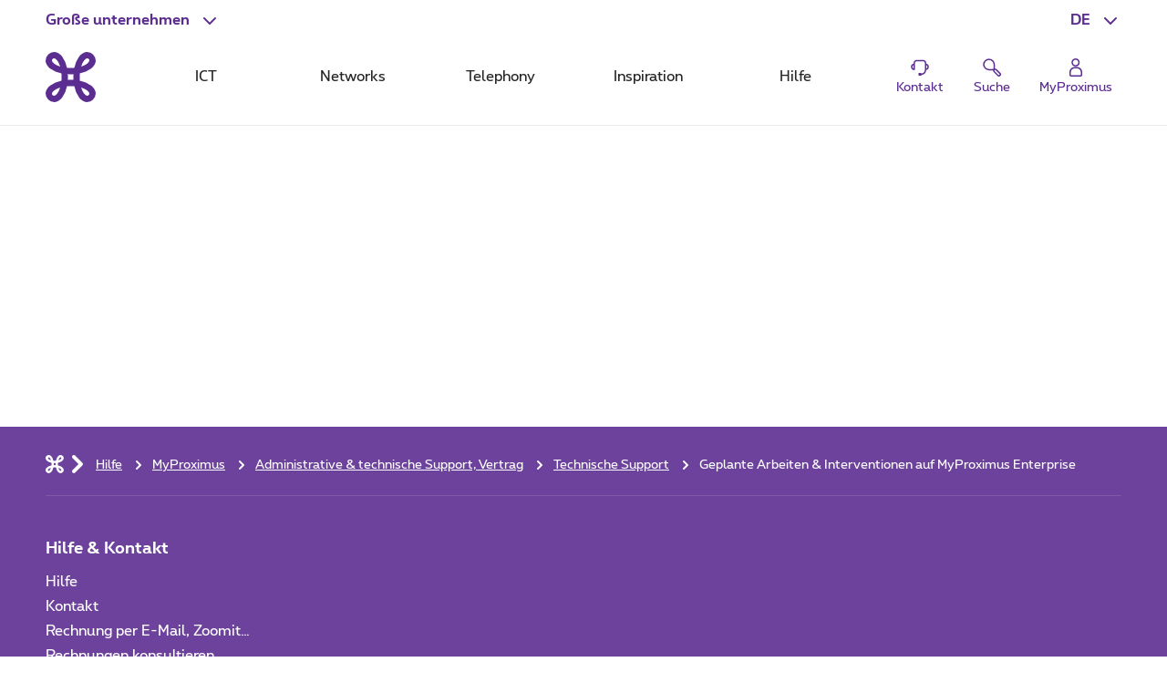

--- FILE ---
content_type: text/html; charset=UTF-8
request_url: https://www.proximus.be/support/de/id_sfaql_mypx_planned_works/unternehmen-und-offentlicher-sektor/support/myproximus/administrative-technische-support-vertrag/technische-support/geplante-arbeiten-und-interventionen-auf-myproximus-enterprise.html
body_size: 15688
content:


































<!--<![endif]-->
<!DOCTYPE html>
<html lang="de">
	<head>
		<meta name="referrer" content="origin" />
            <script src="https://proximus.app.baqend.com/v1/speedkit/install.js?d=production" async crossorigin="anonymous"></script>




















        <script type="text/javascript">
			var pxdatalayer = pxdatalayer || [];
			pxdatalayer
				.push({
					page: {
						id                                                        : 'sfaql_mypx_planned_works',
						language                                                  : 'de',
						site                                                      : 'support',
						segment                                                   : 'large',
						
						category                                                  : {
							l1: 'support',
							l2: 'myproximus',
							l3: 'administrative-technical-support-contract'
						}
					}
				})
			;
        </script>
        <meta name="map" content="language:de,l1:support,l2:myproximus,l3:administrative-technical-support-contract,id:sfaql_mypx_planned_works">






































		<script src="//assets.adobedtm.com/launch-EN89472e88967842dbbddfd65fe6e73cda.min.js"></script>


    <META http-equiv="Content-Type" content="text/html; charset=UTF-8">
    <meta http-equiv="X-UA-Compatible" content="IE=edge, chrome=1"/>
    <title>Geplante Arbeiten &amp; Interventionen auf MyProximus Enterprise | Proximus</title>
        <meta name="keywords" content="Geplante Arbeit, Eingriff, Termin, Techniker, Störung, Unterbrechung, Service jetzt, Schnee, technisch, Ausfall, Störung, Ausfallzeit, Panne, Ausfall, geplante Arbeit, Fehler, Hilfe"/>
        <meta name="description" content="Erhalten Sie einen Überblick über alle geplanten Arbeiten &amp; Ausfälle, die Ihre Dienste betreffen können. Sie können auch Ihre Termine mit einem Proximus-Techniker einsehen oder ändern."/>
    <meta name="language" content="DE"/>

    <meta property="fb:app_id" content="1562423357358982"/>
    <meta property="fb:admins" content="576702902"/>
    <meta property="og:type" content="website"/>
    <meta name="p:domain_verify" content="58c031095c4477e6110a06fe83792125"/>

        <meta name="facetsegment" content="large"/>
        <meta name="facetzone" content="help"/>

        <meta name="hc_cor_networks" content="true"/>
        <meta name="hc_cor_myproximus" content="true"/>

        <meta name="viewport" content="width=device-width, initial-scale=1"/>
    <link rel="shortcut icon" type="image/x-icon" href="/support/.resources/cdn/brand/logos/favicon~2016-05-09-03-56-30-321~cache.ico"/>
        <meta property="og:image" content="https://www.proximus.be/dam/jcr:4ef7683b-4890-4de9-9978-0575bf0ad3ae/cdn/sites/iportal/images/illustrations/GSA_default_images/support/proximus-logo~2020-10-14-10-00-06~cache.jpg"/>
        <meta name="social_network_image" content="https://www.proximus.be/dam/jcr:4ef7683b-4890-4de9-9978-0575bf0ad3ae/cdn/sites/iportal/images/illustrations/GSA_default_images/support/proximus-logo~2020-10-14-10-00-06~cache.jpg"/>
        <!--<meta property="og:image" content="https://www.proximus.be/dam/jcr:4ef7683b-4890-4de9-9978-0575bf0ad3ae/cdn/sites/iportal/images/illustrations/GSA_default_images/support/proximus-logo~2020-10-14-10-00-06~cache.jpg"/>-->
        <meta name="twitter:title" content="" data-page-subject="true">
        <meta name="twitter:url" content="https://www.proximus.be/support/de/id_sfaql_mypx_planned_works/unternehmen-und-offentlicher-sektor/support/myproximus/administrative-technische-support-vertrag/technische-support/geplante-arbeiten-und-interventionen-auf-myproximus-enterprise.html" data-page-subject="true">
        <meta name="twitter:description" content="Erhalten Sie einen Überblick über alle geplanten Arbeiten &amp; Ausfälle, die Ihre Dienste betreffen können. Sie können auch Ihre Termine mit einem Proximus-Techniker einsehen oder ändern." data-page-subject="true">
        <meta name="twitter:card" content="photo" data-page-subject="true">
        <meta name="twitter:site" content="@proximus" data-page-subject="true">
        <meta name="twitter:image" content="https://www.proximus.be/dam/jcr:4ef7683b-4890-4de9-9978-0575bf0ad3ae/cdn/sites/iportal/images/illustrations/GSA_default_images/support/proximus-logo~2020-10-14-10-00-06~cache.jpg" data-page-subject="true">
    <meta property="og:url" content="https://www.proximus.be/support/de/id_sfaql_mypx_planned_works/unternehmen-und-offentlicher-sektor/support/myproximus/administrative-technische-support-vertrag/technische-support/geplante-arbeiten-und-interventionen-auf-myproximus-enterprise.html"/>


        <link rel="canonical" href="https://www.proximus.be/support/de/id_sfaql_mypx_planned_works/unternehmen-und-offentlicher-sektor/support/myproximus/administrative-technische-support-vertrag/technische-support/geplante-arbeiten-und-interventionen-auf-myproximus-enterprise.html"/>

        <meta property="og:description" content="Erhalten Sie einen Überblick über alle geplanten Arbeiten &amp; Ausfälle, die Ihre Dienste betreffen können. Sie können auch Ihre Termine mit einem Proximus-Techniker einsehen oder ändern."/>
                    <link rel="alternate" hreflang="en-BE" href="https://www.proximus.be/support/en/id_sfaql_mypx_planned_works/large-companies/support/myproximus/administrative-technical-support-contract/technical-support/planned-works-and-interventions-in-myproximus-enterprise.html"/>
                    <link rel="alternate" hreflang="fr-BE" href="https://www.proximus.be/support/fr/id_sfaql_mypx_planned_works/entreprises-et-secteur-public/support/myproximus/support-administratif-technique-contrat/support-technique/travaux-planifies-et-interventions-dans-myproximus-enterprise.html"/>
                    <link rel="alternate" hreflang="nl-BE" href="https://www.proximus.be/support/nl/id_sfaql_mypx_planned_works/bedrijven-en-overheden/support/myproximus/administratieve-technische-support-contract/technische-support/geplande-werken-en-interventies-in-myproximus-enterprise.html"/>
                    <link rel="alternate" hreflang="de-BE" href="https://www.proximus.be/support/de/id_sfaql_mypx_planned_works/unternehmen-und-offentlicher-sektor/support/myproximus/administrative-technische-support-vertrag/technische-support/geplante-arbeiten-und-interventionen-auf-myproximus-enterprise.html"/>
            <meta name="faq_image" content="/dam/jcr:04bd800e-372f-4cc4-93fa-c29b26a95676/cdn/sites/iportal/images/illustrations/GSA_default_images/RES/image_support_section_television~2020-10-14-11-01-18~cache.jpg"/>






    <meta name="facethelpmaster" content="true"/>

    <meta name="hc_cor_networks" content="true"/>
    <meta name="hc_cor_myproximus" content="true"/>

 
        <link rel="preload" href="/resources/cdn/brand/fonts/Proximus-Regular.woff2" as="font" type="font/woff2" crossorigin="crossorigin">
        <link rel="preload" href="/resources/cdn/brand/fonts/Proximus-Light.woff2" as="font" type="font/woff2" crossorigin="crossorigin">
        <link rel="preload" href="/resources/cdn/brand/fonts/Proximus-Bold.woff2" as="font" type="font/woff2" crossorigin="crossorigin">
	<link rel="stylesheet" type="text/css" href="/support/.resources/cdn/cis/css/iportal-all-css-pack~2025-11-17-14-50-06-572~cache.css" media="all" />
<!--[if lt IE 9]>
<link href="/support/.resources/cdn/libs/rslib/css/ie~2019-01-17-05-53-18-060~cache.css  rel="stylesheet" type="text/css">
<![endif]-->


	</head>


	<body
			class="  rs-ebu"
			data-ng-app="px-container"
		 
	>

		<div class="off-canvas-wrap">
			<div class="inner-wrap">
				<a href="#maincontent" class="show-on-focus rs-skip-to-main">Skip to main content</a>
				<div class="JP-debug-account-dd row"></div>
	<!--googleoff: index-->



<header class="rs-header24 " id="burgerContainer" data-tms-link-zone="mdd">
    <div class="rs-header-container">

    <div class="rs-burger">
        <button role="button" class="rs-burger-btn" aria-label="Main Navigation Menu" aria-controls="burgerContainer" aria-expanded="false" data-burger>
            <span class="rs-burger-icon" aria-hidden="true"><span></span></span>
            <span class="rs-burger-label">Main Navigation Menu</span>
        </button>
    </div>

        <div class="rs-segment">
            <button id="segmentBtn"
                    class="rs-segment-btn"
                    role="button"
                    aria-controls="segmentsList"
                    aria-expanded="false"
                    aria-label="Große unternehmen : Wählen Sie ein Segment"
                    data-tms-link-name="segment-select"
                    data-header-expand
            >
                <span class="rs-segment-content">Große unternehmen</span>
            </button>

            <ul class="rs-segment-list" id="segmentsList" aria-labelledby="segmentBtn">
                    <li>
                        <a href="https://www.proximus.be/de/id_personal/personlich.html"
                           data-tms-link-zone="mdd:segment-select"
                           data-tms-link-name="res"
                           
                        >
                            <span class="rs-segment-content">Privat
                                <span class="rs-segment-details"></span>
                            </span>
                        </a>
                    </li>
                    <li>
                        <a href="https://www.proximus.be/de/id_self-employed-and-small-companies/selbstandige-und-kleinunternehmen.html"
                           data-tms-link-zone="mdd:segment-select"
                           data-tms-link-name="se"
                           
                        >
                            <span class="rs-segment-content">Geschäftlich
                                <span class="rs-segment-details">Selbstständige und unternehmen bis zu 200 mitarbeiter</span>
                            </span>
                        </a>
                    </li>
            </ul>
        </div>
	















<div class="rs-lang rs-burger-inside">
    <button class="rs-lang-btn"
            id="langBtn"
            role="button"
            aria-controls="langList"
            aria-expanded="false"
            lang="de"
            title="Deutsch"
            aria-label="Deutsch : Eine Sprache auswählen"
            data-tms-link-name="language-select"
            data-header-expand
    >
        <span class="rs-lang-content">DE</span>
    </button>

        <ul class="rs-lang-list" id="langList" aria-labelledby="langBtn">
                    <li>
                        <a href="/support/en/id_sfaql_mypx_planned_works/large-companies/support/myproximus/administrative-technical-support-contract/technical-support/planned-works-and-interventions-in-myproximus-enterprise.html"
                           lang="en"
                           hreflang="en"
                           aria-label="English"
                           title="English"
                           data-tms-link-zone="mdd:language-select"
                           data-tms-link-name="en"
                        >
                            <span class="rs-lang-content">EN</span>
                        </a>
                    </li>
                    <li>
                        <a href="/support/fr/id_sfaql_mypx_planned_works/entreprises-et-secteur-public/support/myproximus/support-administratif-technique-contrat/support-technique/travaux-planifies-et-interventions-dans-myproximus-enterprise.html"
                           lang="fr"
                           hreflang="fr"
                           aria-label="Français"
                           title="Français"
                           data-tms-link-zone="mdd:language-select"
                           data-tms-link-name="fr"
                        >
                            <span class="rs-lang-content">FR</span>
                        </a>
                    </li>
                    <li>
                        <a href="/support/nl/id_sfaql_mypx_planned_works/bedrijven-en-overheden/support/myproximus/administratieve-technische-support-contract/technische-support/geplande-werken-en-interventies-in-myproximus-enterprise.html"
                           lang="nl"
                           hreflang="nl"
                           aria-label="Nederlands"
                           title="Nederlands"
                           data-tms-link-zone="mdd:language-select"
                           data-tms-link-name="nl"
                        >
                            <span class="rs-lang-content">NL</span>
                        </a>
                    </li>
        </ul>
</div>
	


    <script> window.onerror= function(){return true;}</script>











    <div class="rs-branding">
            <a href="/support/de/" class="rs-branding-logo" aria-label="Back to the home page">
    <svg height="24" xmlns="http://www.w3.org/2000/svg" viewBox="0 0 44.91 44.91"
         role="img" aria-labelledby="proximus-logo" focusable="false">
        <title id="proximus-logo">Back to the home page</title>
        <path d="M40.78 14.83c.59-.44 3.82-3.05 4.11-6.75A7.91 7.91 0 0 0 37.15 0h-.32c-3.71.28-6.31 3.52-6.76 4.11a24 24 0 0 0-4.31 10.06 36.49 36.49 0 0 1-6.61 0 24.16 24.16 0 0 0-4.32-10.04C14.39 3.54 11.78.3 8.07 0A7.89 7.89 0 0 0 0 7.76a1.71 1.71 0 0 0 0 .32c.28 3.71 3.51 6.31 4.11 6.76a24 24 0 0 0 10.06 4.31 36.49 36.49 0 0 1 0 6.61 24 24 0 0 0-10.04 4.32c-.6.44-3.83 3-4.11 6.75a7.89 7.89 0 0 0 7.74 8.06h.31c3.71-.28 6.31-3.52 6.76-4.11a24 24 0 0 0 4.31-10.06 36.49 36.49 0 0 1 6.61 0 24 24 0 0 0 4.32 10.06c.44.59 3 3.82 6.75 4.11a7.9 7.9 0 0 0 8.06-7.74 1.71 1.71 0 0 0 0-.32c-.28-3.71-3.51-6.31-4.11-6.76a24 24 0 0 0-10.06-4.31c-.1-1.08-.15-2.19-.15-3.31s.06-2.23.15-3.3a24.07 24.07 0 0 0 10.07-4.32zm-6.29-7.22l.08-.1a5 5 0 0 1 2.7-1.89c.16 0 .6 0 1.33.69s.69 1.16.68 1.33a4.94 4.94 0 0 1-1.89 2.7l-.1.07a16.17 16.17 0 0 1-5.44 2.64 16.27 16.27 0 0 1 2.64-5.44zm-21.44 5.44a16.24 16.24 0 0 1-5.44-2.63l-.1-.08a5 5 0 0 1-1.89-2.7c0-.16 0-.6.69-1.33s1.16-.69 1.33-.68a5 5 0 0 1 2.7 1.89l.07.1a16.17 16.17 0 0 1 2.64 5.44zM10.41 37.3l-.07.1a4.92 4.92 0 0 1-2.7 1.88c-.17 0-.61 0-1.33-.68s-.69-1.16-.68-1.33a5 5 0 0 1 1.88-2.7l.1-.07a16.36 16.36 0 0 1 5.44-2.64 16.24 16.24 0 0 1-2.63 5.44zM25 25c-.84-.05-1.7-.08-2.57-.08s-1.72 0-2.56.08c.05-.84.08-1.7.08-2.57s0-1.72-.08-2.56a39.92 39.92 0 0 0 5.13 0c0 .84-.07 1.7-.08 2.57S25 24.18 25 25zm6.84 6.84a16.15 16.15 0 0 1 5.44 2.63l.1.08a4.94 4.94 0 0 1 1.89 2.7c0 .17 0 .61-.68 1.33s-1.17.69-1.33.68a4.94 4.94 0 0 1-2.7-1.88l-.08-.1a16.34 16.34 0 0 1-2.63-5.44z"/>
    </svg>
            </a>


    </div>

	



            <div class="rs-mobile-nav-tit">Menu</div>

<nav class="rs-nav" data-mdd>
    <div class="rs-nav-slider" data-nav-slider>
            <div class="rs-nav-list" role="tablist" aria-label="Menu">



    <button id="mdd0"
            class="rs-nav-item "
            type="button"
            role="tab"
            
            aria-controls="mdd0-content"
            data-text="ICT"
            data-tms-link-name="ict">
        ICT
    </button>

	




    <button id="mdd1"
            class="rs-nav-item "
            type="button"
            role="tab"
            
            aria-controls="mdd1-content"
            data-text="Networks"
            data-tms-link-name="networks">
        Networks
    </button>

	




    <button id="mdd2"
            class="rs-nav-item "
            type="button"
            role="tab"
            
            aria-controls="mdd2-content"
            data-text="Telephony"
            data-tms-link-name="telephony">
        Telephony
    </button>

	




    <button id="mdd3"
            class="rs-nav-item "
            type="button"
            role="tab"
            
            aria-controls="mdd3-content"
            data-text="Inspiration"
            data-tms-link-name="inspiration">
        Inspiration
    </button>

	




    <button id="mdd4"
            class="rs-nav-item "
            type="button"
            role="tab"
            
            aria-controls="mdd4-content"
            data-text="Hilfe"
            data-tms-link-name="help">
        Hilfe
    </button>

	

            </div>
    </div>


    <div id="mdd0-content"
         aria-labelledby="mdd0"
         data-mdd-placeholder
         class="rs-mdd"
         role="tabpanel"
         tabindex="0">
        <div class="rs-mdd-container" data-mdd-container>
            <button class="rs-mdd-close-btn" data-mdd-close>
                <span class="rs-mdd-back" aria-hidden="true"></span>
                <span class="rs-mdd-back-label">Zurück zum Menü</span>
                <span class="rs-mdd-close" title="Schließen">
                    <span class="rs-mdd-close-label">Schließen</span>
                </span>
            </button>


    <div data-mdd-placeholder-loader role="alert" aria-live="polite" aria-busy="True" aria-label="Bitte warten... Ihr Inhalt wird geladen">
        <div class="rs-spinner"></div>
    </div>

    <div data-mdd-placeholder-error
         class="hide"
         role="alert"
         aria-live="polite"
         aria-label=""
         aria-busy="false">
        <div class="rs-empty-state">
            <div class="rs-empty-state-img">
                <img alt=""
                     src="[data-uri]"
                     data-src="/resources/cdn/images/emptystate/empty-state-pos.svg" />
            </div>

            <div class="rs-empty-state-content">
                <p class="rs-empty-state-title">Es gibt ein technisches Problem.</p>
                <p>Es gibt ein technisches Problem.</p>
                <p><a href="javascript:void(0)" data-mdd-placeholder-reload>Seite aktualisieren</a></p>
            </div>
        </div>

        <div class="rs-me"></div>
    </div>
        </div>
    </div>

    <div id="mdd1-content"
         aria-labelledby="mdd1"
         data-mdd-placeholder
         class="rs-mdd"
         role="tabpanel"
         tabindex="0">
        <div class="rs-mdd-container" data-mdd-container>
            <button class="rs-mdd-close-btn" data-mdd-close>
                <span class="rs-mdd-back" aria-hidden="true"></span>
                <span class="rs-mdd-back-label">Zurück zum Menü</span>
                <span class="rs-mdd-close" title="Schließen">
                    <span class="rs-mdd-close-label">Schließen</span>
                </span>
            </button>


    <div data-mdd-placeholder-loader role="alert" aria-live="polite" aria-busy="True" aria-label="Bitte warten... Ihr Inhalt wird geladen">
        <div class="rs-spinner"></div>
    </div>

    <div data-mdd-placeholder-error
         class="hide"
         role="alert"
         aria-live="polite"
         aria-label=""
         aria-busy="false">
        <div class="rs-empty-state">
            <div class="rs-empty-state-img">
                <img alt=""
                     src="[data-uri]"
                     data-src="/resources/cdn/images/emptystate/empty-state-pos.svg" />
            </div>

            <div class="rs-empty-state-content">
                <p class="rs-empty-state-title">Es gibt ein technisches Problem.</p>
                <p>Es gibt ein technisches Problem.</p>
                <p><a href="javascript:void(0)" data-mdd-placeholder-reload>Seite aktualisieren</a></p>
            </div>
        </div>

        <div class="rs-me"></div>
    </div>
        </div>
    </div>

    <div id="mdd2-content"
         aria-labelledby="mdd2"
         data-mdd-placeholder
         class="rs-mdd"
         role="tabpanel"
         tabindex="0">
        <div class="rs-mdd-container" data-mdd-container>
            <button class="rs-mdd-close-btn" data-mdd-close>
                <span class="rs-mdd-back" aria-hidden="true"></span>
                <span class="rs-mdd-back-label">Zurück zum Menü</span>
                <span class="rs-mdd-close" title="Schließen">
                    <span class="rs-mdd-close-label">Schließen</span>
                </span>
            </button>


    <div data-mdd-placeholder-loader role="alert" aria-live="polite" aria-busy="True" aria-label="Bitte warten... Ihr Inhalt wird geladen">
        <div class="rs-spinner"></div>
    </div>

    <div data-mdd-placeholder-error
         class="hide"
         role="alert"
         aria-live="polite"
         aria-label=""
         aria-busy="false">
        <div class="rs-empty-state">
            <div class="rs-empty-state-img">
                <img alt=""
                     src="[data-uri]"
                     data-src="/resources/cdn/images/emptystate/empty-state-pos.svg" />
            </div>

            <div class="rs-empty-state-content">
                <p class="rs-empty-state-title">Es gibt ein technisches Problem.</p>
                <p>Es gibt ein technisches Problem.</p>
                <p><a href="javascript:void(0)" data-mdd-placeholder-reload>Seite aktualisieren</a></p>
            </div>
        </div>

        <div class="rs-me"></div>
    </div>
        </div>
    </div>

    <div id="mdd3-content"
         aria-labelledby="mdd3"
         data-mdd-placeholder
         class="rs-mdd"
         role="tabpanel"
         tabindex="0">
        <div class="rs-mdd-container" data-mdd-container>
            <button class="rs-mdd-close-btn" data-mdd-close>
                <span class="rs-mdd-back" aria-hidden="true"></span>
                <span class="rs-mdd-back-label">Zurück zum Menü</span>
                <span class="rs-mdd-close" title="Schließen">
                    <span class="rs-mdd-close-label">Schließen</span>
                </span>
            </button>


    <div data-mdd-placeholder-loader role="alert" aria-live="polite" aria-busy="True" aria-label="Bitte warten... Ihr Inhalt wird geladen">
        <div class="rs-spinner"></div>
    </div>

    <div data-mdd-placeholder-error
         class="hide"
         role="alert"
         aria-live="polite"
         aria-label=""
         aria-busy="false">
        <div class="rs-empty-state">
            <div class="rs-empty-state-img">
                <img alt=""
                     src="[data-uri]"
                     data-src="/resources/cdn/images/emptystate/empty-state-pos.svg" />
            </div>

            <div class="rs-empty-state-content">
                <p class="rs-empty-state-title">Es gibt ein technisches Problem.</p>
                <p>Es gibt ein technisches Problem.</p>
                <p><a href="javascript:void(0)" data-mdd-placeholder-reload>Seite aktualisieren</a></p>
            </div>
        </div>

        <div class="rs-me"></div>
    </div>
        </div>
    </div>

    <div id="mdd4-content"
         aria-labelledby="mdd4"
         data-mdd-placeholder
         class="rs-mdd"
         role="tabpanel"
         tabindex="0">
        <div class="rs-mdd-container" data-mdd-container>
            <button class="rs-mdd-close-btn" data-mdd-close>
                <span class="rs-mdd-back" aria-hidden="true"></span>
                <span class="rs-mdd-back-label">Zurück zum Menü</span>
                <span class="rs-mdd-close" title="Schließen">
                    <span class="rs-mdd-close-label">Schließen</span>
                </span>
            </button>


    <div data-mdd-placeholder-loader role="alert" aria-live="polite" aria-busy="True" aria-label="Bitte warten... Ihr Inhalt wird geladen">
        <div class="rs-spinner"></div>
    </div>

    <div data-mdd-placeholder-error
         class="hide"
         role="alert"
         aria-live="polite"
         aria-label=""
         aria-busy="false">
        <div class="rs-empty-state">
            <div class="rs-empty-state-img">
                <img alt=""
                     src="[data-uri]"
                     data-src="/resources/cdn/images/emptystate/empty-state-pos.svg" />
            </div>

            <div class="rs-empty-state-content">
                <p class="rs-empty-state-title">Es gibt ein technisches Problem.</p>
                <p>Es gibt ein technisches Problem.</p>
                <p><a href="javascript:void(0)" data-mdd-placeholder-reload>Seite aktualisieren</a></p>
            </div>
        </div>

        <div class="rs-me"></div>
    </div>
        </div>
    </div>

        <div class="rs-mdd-backdrop" data-mdd-backdrop></div>
</nav>


        



<ul class="rs-quicklinks">









    <li class="rs-burger-inside">
        <a class="rs-quicklinks-item "
           href="https://www.proximus.be/de/id_cl_contact/unternehmen-und-offentlicher-sektor/zwpl-s/kontakt.html"
           
           data-tms-link-name="contact"
        >
            <svg xmlns="http://www.w3.org/2000/svg" viewBox="0 0 32 32"><title>Contact</title><path d="M29,15.08a4.69,4.69,0,0,0-3.69-4.58v-.27a5.39,5.39,0,0,0-5.38-5.38H12.07a5.39,5.39,0,0,0-5.38,5.38v.26a4.69,4.69,0,0,0,1,9.28h1V10.23a3.38,3.38,0,0,1,3.38-3.38h7.86a3.38,3.38,0,0,1,3.38,3.38v8.56A6.37,6.37,0,0,1,18,25.06V24H14v4h4v-.9a8.37,8.37,0,0,0,7.28-7.41A4.7,4.7,0,0,0,29,15.08ZM6.69,17.58a2.69,2.69,0,0,1,0-5Zm18.62,0v-5a2.69,2.69,0,0,1,0,5Z"></path></svg>
            <span class="rs-quicklinks-label">Kontakt</span>
        </a>
    </li>
	

















































<li class="rs-header-icons-link rs-header-search">
    <a href="#" role="button" class="JSoverlayer rs-btn-search" aria-controls="searchPopup" aria-expanded="false" data-header-toggle="toggleOpen" data-tms-button-name="search" data-tms-link-name="search"><svg xmlns="http://www.w3.org/2000/svg" viewBox="0 0 32 32" role="img" aria-labelledby="icon-svg-search" focusable="false"><title id="icon-svg-search">Suche</title><path d="m26.08 29.42a2.21 2.21 0 0 1 -1.55-.63c-2.53-2.48-5.53-5.54-6.08-6.1a3.16 3.16 0 0 1 -.62-2.58c-3.1.48-9.8 1.15-13.09-3.56a8.57 8.57 0 0 1 .74-10.77 8.5 8.5 0 0 1 12.22-.18c3.51 3.51 2.92 9.27 2.47 12.17a3.18 3.18 0 0 1 2.61.65c.56.52 4 4 6.06 6.06a2.19 2.19 0 0 1 0 3.1l-1.2 1.2a2.16 2.16 0 0 1 -1.56.64zm-6.22-9.61c-.11 1.12 0 1.43 0 1.51.4.43 2.54 2.57 6 6.05a.21.21 0 0 0 .28 0l1.2-1.2a.19.19 0 0 0 0-.28c-3.42-3.45-5.61-5.65-6-6-.04-.1-.34-.2-1.48-.08zm-8.18-14.71h-.1a6.5 6.5 0 0 0 -4.65 2.05 6.57 6.57 0 0 0 -.55 8.25c2.81 4 9.3 3 11.72 2.64.39-2.35 1.24-8-1.82-11a6.46 6.46 0 0 0 -4.6-1.94z"></path></svg>
            <span class="rs-header-icons-txt">Suche</span>
    </a>
</li>
</ul>














<div class="rs-login" id="js-eservices-wrapper">

    <a href="/login" class="rs-login-off" aria-label="Login" data-tms-link-name="account-login">
    <svg xmlns="http://www.w3.org/2000/svg" viewBox="0 0 24 24" aria-hidden="true" focusable="false">
        <path d="M13.4 11.5H10.65C7.5 11.5 5 14 5 17.1V20.25C5 21.2 5.8 22 6.75 22H17.25C18.2 22 19 21.2 19 20.25V17.1C19 14 16.5 11.5 13.4 11.5ZM17.5 20.25C17.5 20.4 17.4 20.5 17.25 20.5H6.75C6.6 20.5 6.5 20.4 6.5 20.25V17.1C6.5 14.85 8.35 13 10.6 13H13.35C15.6 13 17.45 14.85 17.45 17.1V20.25H17.5Z"/>
        <path d="M11.75 11C14.25 11 16.25 9 16.25 6.5C16.25 4 14.25 2 11.75 2C9.25 2 7.25 4 7.25 6.5C7.25 9 9.25 11 11.75 11ZM11.75 3.5C13.4 3.5 14.75 4.85 14.75 6.5C14.75 8.15 13.4 9.5 11.75 9.5C10.1 9.5 8.75 8.15 8.75 6.5C8.75 4.85 10.1 3.5 11.75 3.5Z"/>
    </svg>

        <span class="rs-login-label">MyProximus</span>
    </a>




</div>

    </div>
</header>
























































<script>
    //data retrieved from dialog fall back to default values if they are not set in dialog
    var suggestionProperties = {
    	segment: "large",
		language: "de",
        searchHistoryEnabled: false,
        throttleTimeMilliSeconds: 300,
        minChars: 2,
        maxResults: 4,
        baseUrl: "/rest/elasticsearch-search-api/suggest/pxms-",
        site: "be_managed_",
        client: "be_json_large_",
        searchHistoryCapacity: 4
    }

    var searchZonesProperties = {
        baseUrl: "/rest/elasticsearch-search-api/search/pxms-",
        site: "be_managed_",
        client: "be_json_large_",
        filter: "p"
    }
</script>
<script type="text/ng-template" id="/searchESZoneTemplate.html">
    <!--test commit-->
    <div class=
                 'searchZone' ng-show='zoneShown(zone)'>
        <!--<div class="searchZone"> -->
        <div class="rs-search-cat-title">{{zone.title}}</div>

        <ul ng-repeat='item in zone.results'
            class="{{item.isDevice ? 'no-bullet rs-searchbox-sug-list-products' : 'icons-ul'}}">
            <li ng-if='!item.isDevice'>
                <i class='icon-li icon-Arrow icon-lh' aria-hidden="true"></i>
                <a class='rs-txt-c1' ng-mousedown='goToPage(item.linkHref)' ng-href='{{item.linkHref}}'
                   ng-bind-html='item.label'></a>
            </li>

            <li ng-if='item.isDevice'>
                <a class='rs-txt-c1' ng-mousedown='goToPage(item.linkHref)' ng-href='{{item.linkHref}}'>
                    <div class='row'>
                        <div class='rs-auto rs-no-padding'>
                            <img width='40' height='40' class='rs-margin-right1' ng-src='{{item.deviceImg}}'
                                 alt='{{item.deviceModel}}'>
                        </div>
                        <div class='rs-last rs-no-padding'>
                            <p class='rs-no-padding'>{{item.deviceModel}}</p>
                            <p class='rs-no-padding'>{{item.deviceBrand}}</p>
                            <p class='rs-no-padding'>
                                {{(item.isJointOfferPrice) ? translatedAsOfLabel : ''}}
                                <span class='rs-price-s {{(item.isNormalPrice || item.isRefPrice) ? ' rs-price-promo' : ''}}'>
                                <del ng-if='item.isRefPrice'>{{item.deviceRefPrice}}</del>
                                <span class='rs-nowrap'>
										<span class='rs-euro'>€</span>
										<span class='rs-unit'>{{item.displayPriceUnit}}</span>
										<span class='rs-decimal'>{{item.displayPriceDecimal}}</span>
									</span>
                                </span>
                            </p>
                        </div>
                    </div>
                </a>
            </li>
        </ul>
    </div>
</script>
<script type="text/ng-template" id="/searchZoneTemplate.html">
    <div>
    </div>
</script>
    <div class="rs-search-popup-wrapper" data-tms-event="popup-click-impression" data-tms-popup-name="search" data-elastic="index-off">
        <div class="rs-search-popup rs-header-icons-popup" id="searchPopup" aria-hidden="true" role="dialog" aria-modal="true">
            <div class="row" id="desktop_searchbox" data-px-webcomponent="/support/.resources/cdn/webcomponents/magnolia-light-elastic-search/elasticSearchBox.min~2025-11-27-04-19-46-717~cache.js"
                 data-px-webcomponent-lazy="click|.JSoverlayer">
                
                <div class="column small-12">
                   
                    <div class="rs-flex-row">
                        <div class="rs-flex-column">
                            <div class="rs-search-title">Suche</div>
                        </div>
                        <div class="rs-flex-column rs-flex-shrink">
                            <button class="rs-link-action rs-link-action-close" data-header-toggle="close" aria-label="Close the message box" id="search-dialog-close">
                                <span class="rs-action-link-icon" title="Close the message box">
                                    <span class="show-for-sr">Close the message box</span>
                                </span>
                            </button>
                        </div>
                    </div>

                    <div class="rs-search-content">
                   
                        <div elastic-suggestions class="row">
                            <div class="columns small-12 medium-8">
                                <form id="header-search-form" 
                                    onsubmit="elasticSearchBoxHeader.searchAnalysis('searchModalHeader2020'); elasticSearchBoxHeader.headerSearch('https://www.proximus.be/de/id_al_search/unternehmen-und-offentlicher-sektor/l-orphans/al-search.html',''); return false;">
                                    <div class="rs-form-items-group rs-form-items-group-collapse">
                                        <div class="rs-form-item rs-padding-bottom1" data-rslib-webcomponent-load="rslib.apps.searchautocomplete">
                                            <input type="search" data-searchautocomplete="" id="headerSearchInput" aria-describedby="ac-helper-searchAutoInput"
                                                placeholder="Your keyword" autocomplete="on" role="combobox" aria-autocomplete="list"
                                                aria-expanded="false" aria-controls="ac-searchList" aria-activedescendant="" class=""/>
                                        
                                            <label id="ac-title" class="rs-form-label" for="headerSearchInput">
                                                Ich bin auf der suche nach ...
                                            </label>
                                            <span class="rs-form-helper" id="ac-helper-searchAutoInput">
                                                Beispiel: smartphone, rechnung, glasfaser...
                                            </span>  
                                        </div>
                                        <div class="rs-form-btn">
                                            <button type="submit" class="rs-btn" title="Search" id="search-dialog-btn" data-tms-button-name="search">
                                            <span class="hide-for-small-only">Suche</span>
                                                <i class="icon-Search rs-margin-left1-m"></i>
                                            </button>
                                        </div>
                                    </div>
                                </form>
                            </div>
                        </div>
                        
                        <div class="row rs-xpandgrid">
                            <div class="columns small-12 medium-3">
                                <div class="default-suggestions">
                                    <div class="rs-tit4">Populäre Suchen</div>

<ul class="icons-ul rs-no-padding-s ">
	<li><a href="https://www.proximus.be/fr/id_al_search?q=invoice+insights"><i aria-hidden="true" class="icon-li icon-Arrow icon-lh"></i>invoice insights</a></li>
	<li><a href="https://www.proximus.be/fr/id_al_search?q=roaming"><i aria-hidden="true" class="icon-li icon-Arrow icon-lh"></i>roaming</a></li>
	<li><a href="https://www.proximus.be/fr/id_al_search?q=betrag"><i aria-hidden="true" class="icon-li icon-Arrow icon-lh"></i>betrag</a></li>
	<li><a href="https://www.proximus.be/fr/id_al_search?q=iphone"><i aria-hidden="true" class="icon-li icon-Arrow icon-lh"></i>iphone</a></li>
</ul>

                                </div>

                                <ul class="px-engine-search-box-suggestions rs-search-autocomplete icons-ul " data-template="searchBoxSuggestions"></ul>

                                <ul class="px-engine-search-box-history rs-search-autocomplete" 
                                    id="searchHistory"
                                    search-history-config="
                                        {
                                            &quot;enablePastSearchesSuggestion&quot;: &quot;false&quot;,
                                            &quot;numberOfPastSearches&quot;: &quot;3&quot;,
                                            &quot;descCharLimit&quot;: &quot;100&quot;
                                        }"
                                    data-template="searchBoxHistory">
                                </ul>

                                <div class="rs-me"></div>
                            </div>

                            <div class="columns small-12 medium-4">
                                <div class="default-results">
                                    <div class="rs-tit4">Hilfe</div>

<p><a href="https://www.proximus.be/support/de/id_sfaql_trouble_global_net/unternehmen-und-offentlicher-sektor/support/netzwerken/internet-im-buro/problembehandlung/ein-problem-mit-internet.html ">Ein Problem mit dem Internet</a><br />
Gibt es in Ihrem Unternehmen kein Internet mehr? Was ist zu tun?</p>

<p><a href="https://www.proximus.be/support/de/id_sfaql_mypx_register_mecor/unternehmen-und-offentlicher-sektor/support/myproximus/myproximus-enterprise/registrieren-anmeldung/wie-anmelden-fur-myproximus-enterprise.html">Melden Sie sich bei MyProximus Unternehmen an.</a><br />
Verwalten Sie Ihre Produkte, sehen Sie sich Ihre Rechnungen an und nutzen...</p>

<p><a class="rs-btn rs-btn-third" href="/support/de/id_zwpl_support/unternehmen-und-offentlicher-sektor/support.html">Alle Hilfe anzeige <i aria-hidden="true" class="rs-icon-btn-third rs-margin-left1"></i></a></p>
                                
                                </div>

                                <div class="px-engine-search-box-results" data-template="searchBoxResults"></div>
                                <div class="px-engine-search-box-results-action" data-template="searchBoxResultsAction"></div>

                                <div class="px-engine-search-box-no-results" data-template="searchBoxNoResults"></div>
                            </div>

                            <div class="columns small-12 medium-4 rs-medium-offset-1">
                                <div class="default-devices">
                                    
                                </div>

                                <div class="px-engine-search-box-devices" data-template="searchBoxDevices"></div>

                                <div class="px-engine-search-box-no-devices" data-template="searchBoxNoDevices"></div>
                            </div>
                        </div>

                    </div>

                </div>
            </div>
        </div>
        <div class="rs-search-fade"></div>
    </div>
    
    <script type="text/mustache" data-px-engine-template="searchBoxSuggestions">
        <div class="rs-tit4">SuggestiesVorschläge</div>


        {{#suggestionList}}
            <ul class="icons-ul rs-no-padding-s">
                <li onkeyup="if(event.keyCode === 13) { elasticSearchBoxHeader.onClickSuggestions('{{suggestedWord}}') }"
                    onmousedown="elasticSearchBoxHeader.onClickSuggestions('{{suggestedWord}}')">
                    <a href="javascript:void(0)" data-tms-link-zone="popular-searches" data-tms-link-name="{{suggestedWord}}">
                        <i class="icon-li icon-Arrow icon-lh" aria-hidden="true"></i>
                        {{#suggestedPart}}{{typed}}<strong>{{suggestedPart}}</strong>{{/suggestedPart}}
                        {{^suggestedPart}}{{suggestedWord}}{{/suggestedPart}}
                    </a>
                </li>
            </ul>
        {{/suggestionList}}
    </script>

    <script type="text/mustache" data-px-engine-template="searchBoxHistory">
        {{#searchHistory}}
            <div class="rs-flex-row rs-flex-middle">
                <div class="rs-flex-column">
                    <a href="" onmousedown="elasticSearchBoxHeader.onClickHistory('{{text}}')" data-tms-link-zone="history" data-tms-link-name="{{text}}">
                        {{text}}
                    </a>
                </div>
                <div class="rs-flex-column rs-flex-shrink">
                    <button class="rs-link-action rs-link-action-remove " onmousedown="elasticSearchBoxHeader.onRemoveSearchFromHistory('{{text}}')">
                        <span class="rs-action-link-icon" title="Remove">
                            <span class="show-for-sr">Remove</span>
                        </span>
                    </button>
                </div>
            </div>
        {{/searchHistory}}
    </script>

    <script type="text/mustache" data-px-engine-template="searchBoxResults">
        <div class="rs-tit4">Beste Ergebnisse</div>

        
        <div class='searchZone'>
            {{#results}}                
                <a onclick='elasticSearchBoxHeader.goToPage("{{linkHref}}")' href='{{linkHref}}' data-tms-link-zone="popular-help" data-tms-link-name="{{label}}">
                    {{label}}
                </a>
                <p>{{description}}</p>
            {{/results}}            
        </div>        
    </script>

     <script type="text/mustache" data-px-engine-template="searchBoxResultsAction">
        <a href="javascript:void(0)" class="rs-btn rs-btn-third " data-tms-link-zone="popular-help" data-tms-link-name="all topics"
            onclick="elasticSearchBoxHeader.searchAnalysis('searchModalHeader2020'); elasticSearchBoxHeader.headerSearch('https://www.proximus.be/de/id_al_search/unternehmen-und-offentlicher-sektor/l-orphans/al-search.html','');">
            Alle Ergebnisse anzeigen
            <i class="rs-icon-btn-third rs-margin-left1" aria-hidden="true"></i>
        </a>
    </script>

    <script type="text/mustache" data-px-engine-template="searchBoxDevices">
        <div class="rs-tit4">Smartphones</div>

        
        {{#devicesResults}}
        <a href='{{linkHref}}' style="text-decoration: none;">
            <div class="panel rs-bg-grey2 rs-panel-clickable hide-for-small-only jsrs-clickable rs-clickable">
                <div class="rs-flex-row rs-flex-collapse rs-flex-middle">
                    <div class="rs-flex-columns medium-6 text-center">
                        <img src="{{deviceImg}}" data-src="{{deviceImg}}" alt="Smartphone" loading="lazy">
                    </div>
                    <div class="rs-flex-columns medium-6">
                        <span class="rs-txt-details rs-txt-s3">{{deviceBrand}}</span>
                        <div class="rs-tit6 rs-no-padding">{{deviceModel}}</div>
                        <p>
                            <span class="rs-price-s rs-price-promo ">
                                <del>
                                    <span class="show-for-sr">{{deviceOfferTextBeforeOldPrice}}</span>
                                    €{{originalPriceUnit}}
                                </del>
                                <span class="rs-nowrap">
                                    <span class="rs-euro">€</span>
                                    <span class="rs-unit">{{displayPriceUnit}}</span>
                                    <span class="rs-decimal">{{displayPriceDecimal}}</span>
                                </span>
                            </span>
                            <br>
                            {{#deviceOfferDealText}}
                                <strong>{{deviceOfferDealText!''}}</strong>
                            {{/deviceOfferDealText}}
                        </p>
                    </div>
                </div>
            </div>
            <div class="show-for-small-only">
                <ul class="icons-ul">
       	            <li><a href='{{linkHref}}'><i aria-hidden="true" class="icon-li icon-Arrow icon-lh"></i>{{label}}</a></li>
                </ul>
            </div>
        </a>
        {{/devicesResults}}
    </script>

<!--googleon: index-->

				<div class="rs-content-wrapper">
					<main id="maincontent" role="main">

















































































































































































<app-flowmanager
  data-environment-config='{
    "metrolineStepNames": "/.rest/pxquery/v1/website/flowManagerMetrolineStepsNames?sefName={stepNames}&language={lang}&siteName=support",
    "mcseUrl": "/rest/flow-controller/session",
    "magnoliaUrl": ""
  }'
  dialog="{
  &#34;mainFlowName&#34;: &#34;faq_mypx_support@works&#34;,
  &#34;mainTitle&#34;: &#34;Geplante Arbeiten & Interventionen in MyProximus Enterprise&#34;,
  &#34;mainSubtitle&#34;: &#34;Erhalten Sie einen Überblick über alle geplanten Arbeiten & Ausfälle, die Ihre Dienste betreffen können. Sie können auch Ihre Termine mit einem Proximus-Techniker einsehen oder ändern.&#34;
}"
  stagingEnv=''
    data-tms-id="TMS_HELPCENTER_FLOWS_ZWP"
  data-tms-id="TMS_FLOWCONTAINER"
  current-segment = '/support/companies-and-government'
  language="de"
  data-x-caller-chain="mow"
  data-allow-payload-override="false"
  data-payload-override-keys-list='[]'
  data-add-keys-to-payload="false"
  data-add-keys-to-payload-list='[]'
  data-progress-bar='{"pollingDuration": 240, "pollingInterval": 5}'
  data-tms-noclick
  data-init='{
    "OG_UI": "HELPCENTER",
    "PREIVR": "N",
    "$$MCSESYSTEMMODE": "CHATBOT",
    "$$NOHELLOJS": "Y",
    "callenabled": "false",
    "HELPCENTER": "FAQ"
  }'
  isScarletXForwardedHost = 'false'
  data-environment='DR'
></app-flowmanager>

<script type="text/javascript" 
src="/support/.resources/cdn/webcomponents/apps/flowmanager/flowmanager.module.min~2026-01-08-04-34-16-631~cache.js">
</script>

<style>
.rs-rating-icon {
  margin:0.8rem !important;
}
.rs-rating{
  padding-left:5rem;
}
</style>

<!--googleoff: index-->
<div  id="HCRatingComponent"
      dialog="{
  &#34;thanks&#34;: &#34;Danke für Ihre Tipps, wir werden Ihren Kommentar lesen.&#34;,
  &#34;textAreaPlaceholder&#34;: &#34;Wir verwenden Ihre Kommentare nur zur Verbesserung unserer Erklärungen. Bitte hinterlassen Sie KEINE persönlichen Daten.&#34;,
  &#34;ratingTitle&#34;: &#34;Wie bewerten Sie diese Erklärung?&#34;,
  &#34;why&#34;: &#34;Warum?&#34;,
  &#34;send&#34;: &#34;Senden Sie Ihre Stimme&#34;,
  &#34;remaining&#34;: &#34; Zeichen links&#34;
}"
      uuid="af0d6ecc-f46f-4f55-afc2-e92b8c7cc051"
      data-elastic="index-off"
      data-x-caller-chain="mow">
  <div class="rs-panel-big rs-bg-grey1 rs-padding-bottom2">
    <div class="rs-flex-row">
      <div class="rs-flex-columns small-12 rs-flex">
        <h2 tabindex="0" id="ratingTitle" class="rs-tit3"></h2>
      </div>
       <fieldset class="rs-rating">
        <div class="rs-rating-icon"><input id="flow-star5" type="radio" name="rate" value="5" class="rating-input">
           <label for="flow-star5" title="Excellent"
            ><i class="icon-Mood-joy icon-lh" aria-label="Excellent"></i
          ></label>
          </div>
          <div class="rs-rating-icon">
          <input id="flow-star4" type="radio" name="rate" value="4" class="rating-input">
          <label for="flow-star4" title="Good"
            ><i class="icon-Icon-Mood-happy icon-lh" aria-label="Good"></i
          ></label></div>
          <div class="rs-rating-icon">
          <input id="flow-star3" type="radio" name="rate" value="3" class="rating-input">
         <label for="flow-star3" title="Neutral"
            ><i class="icon-Icon-Mood-neutral icon-lh" aria-label="Neutral"></i
          ></label></div>
          <div class="rs-rating-icon">
          <input id="flow-star2" type="radio" name="rate" value="2" class="rating-input">
         <label for="flow-star2" title="Not good"
            ><i class="icon-Icon-Mood-unhappy icon-lh" aria-label="Not good"></i
          ></label></div>
          <div class="rs-rating-icon">
          <input id="flow-star1" type="radio" name="rate" value="1" class="rating-input">
          <label for="flow-star1" title="Bad"
            ><i class="icon-Mood-very-bad icon-lh" aria-label="Bad"></i
          ></label></div>
          <div aria-hidden="true" class="rs-rating-legend"><span>Excellent</span><span style="margin-right:1.7rem">Bad</span></div>
        </fieldset>
    </div>
    <div class="row">
      <div class="columns small-12">
      <div class="rs-form-item">
        <textarea id="flowRatingTextarea"
          class="rs-bg-grey2"
          name="textarea"
          data-invalid=""
          maxlength="350"
          onkeyup="updateCharactersLeft()"
          onblur="updateCharactersLeft()"
          onfocus="updateCharactersLeft()"
          rows="4" cols="100"></textarea>
        <label class="rs-form-label" for="flowRatingTextarea" id="flowRatingLabel"></label>
        <p id="ratingCharactersLeft" class="rs-txt-disabled"></p>
        </div>
      </div>
      <div class="columns small-12">
        <div class="text-right">
          <input id="sendButton"
                 title=""
                 type="submit"
                 onclick="sendForm()"
                 class="rs-btn rs-no-border-h rs-no-border-v rs-flex rs-justify-right">
        </div>
      </div>
    </div>

    <div class="rs-flex-row">
      <div class="rs-flex-columns small-12 medium-8">
        <p id="thanks" *ngIf="this.config.getConfig('formSent')" class="rs-tit3"></p>
      </div>
    </div>
  </div>
</div>

<link rel="stylesheet" href="/.resources/cdn/webcomponents/apps/flowRating/flowRating.css">
<script type="text/javascript" src="/.resources/cdn/webcomponents/apps/flowRating/flowRating.js"></script>

<!--googleon: index-->













































































    <script type="text/javascript" src="/support/.resources/iportal/cis/js/consentManager/customConsentUtils.min~2026-01-01-03-40-00-000~cache.js"></script>
    <script>
        function createScriptForOneTrust(event) {
            return new Promise((resolve, reject) => {
                const existingScript = document.getElementById('ot-sdk-script');
                if (existingScript) {
                    existingScript.remove();
                }

                const script = document.createElement('script');
                script.id = 'ot-sdk-script';
                script.src = "https://cdn.cookielaw.org/consent/b4a1319a-035d-4902-b3c6-5585b36e3b7e/otSDKStub.js";
                script.type = "text/javascript";
                script.charset = "UTF-8";
                script.crossOrigin = "anonymous";
                script.setAttribute('data-document-language', 'true');
                script.setAttribute('data-domain-script', "b4a1319a-035d-4902-b3c6-5585b36e3b7e");
                script.integrity = "sha256-jB0g7t2lxf2ZbYLV07h6Om2iRzX+lkWL/yHRPTzB0eE=";

                script.onload = () => resolve();
                script.onerror = () => {
                    const now = new Date();
                    const expires = new Date(new Date().getTime() + 31536000000).toUTCString();
                    clickedAction = event.target.getAttribute('data-action');
                    document.cookie = "OptanonAlertBoxClosed=" + now + ";expires=" + expires + ";path=/";
                    document.body.setAttribute('data-consented', 'true');
                    window.location.reload();
                };

                document.head.appendChild(script);
            });
        }
    </script>

        <style type="text/css">#eweb-cc-banner
            {z-index:1000}#eweb-cc-banner:before,#onetrust-pc-sdk:before{content:".";position:fixed;left:0;right:0;top:0;bottom:0;z-index:-1;background:rgba(0,0,0,.5);backdrop-filter:saturate(180%) blur(10px)}#eweb-cc-banner .reveal-modal.open{visibility:visible;min-height:40rem}#onetrust-banner-sdk{display:none}#onetrust-consent-sdk .onetrust-pc-dark-filter{display:none}#onetrust-pc-sdk>div[role=alertdialog],div[role=dialog]{background:#fff !important}#eweb-cc-banner .rs-btn:focus,#eweb-cc-banner .rs-btn:hover{background:rgba(255,255,255,.4);color:#7d57a7;box-shadow:none;border-color:#7d57a7}#eweb-cc-banner a:focus,#eweb-cc-banner a:hover{color:#7d57a7}.rs-modal-heading-title{color:#7d57a7}
        </style>

        <div class="rs-pos-fix rs-pos-br" id="eweb-cc-banner" style="display: none;">
            <div aria-labelledby="ac-cookieConsent-label" class="reveal-modal open" role="dialog">
                <div class="rs-modal-heading">
                    <h2 class="rs-modal-heading-title" data-testid="Cookie-Banner-Title" id="ac-cookieConsent-label">Proximus verwendet Cookies</h2>
                </div>

                <div class="rs-modal-content">
                    <p>Proximus setzt Cookies ein, um die Nutzung seiner Websites zu analysieren, um Ihr Surferlebnis zu verbessern und um den Inhalt und die Werbung auf seinen Websites besser auf Ihre Interessen abzustimmen. </p>

<p>Partner, mit denen Proximus zusammenarbeitet, können über die Proximus-Websites auch Werbe-Cookies installieren, um Ihnen für Sie relevante Werbung auf anderen Websites und sozialen Medien zu zeigen.</p>

<p>Bitte beachten Sie, dass das Blockieren bestimmter Cookies das korrekte Funktionieren der Website beeinträchtigen kann.</p>

<p><a aria-label="More information about your privacy" href="https://www.proximus.be/en/id_cr_cookie/personal/orphans/cookie-policy.html" rel="noopener" target="_blank">Cookie policy<span class="rs-icon-link-tb" title="New window"><span class="show-for-sr">New window</span></span></a></p>

                </div>

                <div class="rs-modal-footer">
                    <div class="rs-flex-row rs-flex-dir-col-small-only rs-justify-right-medium">
                        <div class="rs-flex-column rs-flex-shrink"><button class="rs-btn rs-btn-nl" onclick="handleButtonClick('change')" data-action="change" data-testid="Cookie-Banner-Btn-Change">Cookie-Einstellungen</button></div>

                        <div class="rs-flex-column rs-flex-shrink"><button class="rs-btn rs-btn-nl" onclick="handleButtonClick('reject')"data-action="reject" data-testid="Cookie-Banner-Btn-Reject">Alle ablehnen</button></div>

                        <div class="rs-flex-column rs-flex-shrink"><button class="rs-btn" onclick="handleButtonClick('accept')" data-action="accept" data-testid="Cookie-Banner-Btn-Accept">Alle Cookies akzeptieren</button></div>
                    </div>
                </div>
            </div>
        </div>


					</main>
				</div>













<!--googleoff: index-->
<footer id="footer" class="rs-footer--2020" data-elastic="index-off">
	<section class="rs-footer-bg">
















        <script type="application/ld+json">
            {
             "@context": "http://schema.org",
             "@type": "BreadcrumbList",
             "itemListElement":
             [
    {
    "@type": "ListItem",
    "position": "1",
    "item":
    {
    "@id": "https://www.proximus.be/support/de/id_zwpl_support/unternehmen-und-offentlicher-sektor/support.html",
    "name": "Hilfe",
    "image": "https://www.proximus.be/support/.resources/cdn/brand/logos/favicon~2016-05-09-03-56-30-321~cache.ico"
    }
    }
                    ,
    {
    "@type": "ListItem",
    "position": "2",
    "item":
    {
    "@id": "https://www.proximus.be/support/de/id_scatl_mypx/unternehmen-und-offentlicher-sektor/support/myproximus.html",
    "name": "MyProximus",
    "image": "https://www.proximus.be/support/.resources/cdn/brand/logos/favicon~2016-05-09-03-56-30-321~cache.ico"
    }
    }
                    ,
    {
    "@type": "ListItem",
    "position": "3",
    "item":
    {
    "@id": "https://www.proximus.be/support/de/id_scatl_mypx_support/unternehmen-und-offentlicher-sektor/support/myproximus/administrative-technische-support-vertrag.html",
    "name": "Administrative & technische Support, Vertrag",
    "image": "https://www.proximus.be/support/.resources/cdn/brand/logos/favicon~2016-05-09-03-56-30-321~cache.ico"
    }
    }
                    ,
    {
    "@type": "ListItem",
    "position": "4",
    "item":
    {
    "@id": "https://www.proximus.be/support/de/id_scatl_mypx_tech_support/unternehmen-und-offentlicher-sektor/support/myproximus/administrative-technische-support-vertrag/technische-support.html",
    "name": "Technische Support",
    "image": "https://www.proximus.be/support/.resources/cdn/brand/logos/favicon~2016-05-09-03-56-30-321~cache.ico"
    }
    }
                    ,
    {
    "@type": "ListItem",
    "position": "5",
    "item":
    {
    "@id": "https://www.proximus.be/support/de/id_sfaql_mypx_planned_works/unternehmen-und-offentlicher-sektor/support/myproximus/administrative-technische-support-vertrag/technische-support/geplante-arbeiten-und-interventionen-auf-myproximus-enterprise.html",
    "name": "Geplante Arbeiten & Interventionen auf MyProximus Enterprise",
    "image": "https://www.proximus.be/support/.resources/cdn/brand/logos/favicon~2016-05-09-03-56-30-321~cache.ico"
    }
    }
                    
             ]
            }
        </script>
	<section id="breadcrumb" data-tms-id="TMS_BREADCRUMBS" class="rs-breadcrumb">
		<div class="row">
			<div class="columns small-12">
				<nav role="navigation" aria-label="Breadcrumb">
					<ul class="breadcrumbs">
							<li class="rs-footer-breadcrumb-item rs-breadcrumb-item-home">
								<a href="https://www.proximus.be" title="Home"><i class="icon-Pxs icon-lh"></i></a>
								<i class="icon-Arrowbutton icon-lh"></i>
							</li>
								<li>
									<a href="/support/de/id_zwpl_support/unternehmen-und-offentlicher-sektor/support.html"><span class>Hilfe</span></a>
									<i class="icon-Arrowbutton icon-lh"></i>
								</li>
								<li>
									<a href="/support/de/id_scatl_mypx/unternehmen-und-offentlicher-sektor/support/myproximus.html"><span class>MyProximus</span></a>
									<i class="icon-Arrowbutton icon-lh"></i>
								</li>
								<li>
									<a href="/support/de/id_scatl_mypx_support/unternehmen-und-offentlicher-sektor/support/myproximus/administrative-technische-support-vertrag.html"><span class>Administrative & technische Support, Vertrag</span></a>
									<i class="icon-Arrowbutton icon-lh"></i>
								</li>
								<li>
									<a href="/support/de/id_scatl_mypx_tech_support/unternehmen-und-offentlicher-sektor/support/myproximus/administrative-technische-support-vertrag/technische-support.html"><span class>Technische Support</span></a>
									<i class="icon-Arrowbutton icon-lh"></i>
								</li>
								<li class="current">
									<a href="#">
										<span class>Geplante Arbeiten & Interventionen auf MyProximus Enterprise</span>
									</a>
								</li>
					</ul>
				</nav>
			</div>
		</div>
	</section>

























































































    <span     data-tms-id="TMS_CPV_CK_Product"

>
<div class="rs-me"></div>

<section class="rs-footer-part">
<div class="row">
<div class="small-12 medium-9 column">
<div class="rs-flex-row rs-xpandgrid rs-flex-dir-col-small-only">
<div class="rs-flex-column">
<section class="rs-footer-sitemap">
<div class="rs-footer-sitemap-separator">
<div class="row">
<div class="small-4 columns">
<p class="rs-footer-part-title">Hilfe &amp; Kontakt</p>

<ul>
	<li><a href="/support/de/id_zwpl_support/unternehmen-und-offentlicher-sektor/support.html">Hilfe</a></li>
	<li><a href="/support/de/id_cl_contact/unternehmen-und-offentlicher-sektor/support/kundendienst-fur-grosse-organisationen-10-mitarbeiter-oder-mehr.html">Kontakt</a></li>
	<li><a href="/support/de/id_sfaql_bill_method/unternehmen-und-offentlicher-sektor/support/rechnung/rechnung-und-zahlungen/rechnungsstellung-methode/ihre-rechnung-per-e-mail-uber-basware-zoomit-oder-per-post.html">Rechnung per E-Mail, Zoomit…</a></li>
	<li><a href="/support/de/id_sfaql_bill_check_mecor/unternehmen-und-offentlicher-sektor/support/rechnung/rechnung-und-zahlungen/erlauterung-ihrer-rechnung/rechnungen-konsultieren-und-analysieren-in-myproximus-enterprise.html">Rechnungen konsultieren</a></li>
	<li><a href="/support/de/id_sfaql_mypx_register_mecor/unternehmen-und-offentlicher-sektor/support/myproximus/myproximus-enterprise/registrieren-anmeldung/wie-anmelden-fur-myproximus-enterprise.html">Registrieren für MyProximus</a></li>
	<li><a href="/support/de/id_sfaql_mypx_support/unternehmen-und-offentlicher-sektor/support/myproximus/administrative-technische-support-vertrag/technische-support/support-tickets-via-myproximus-enterprise.html">Support-Tickets</a></li>
	<li><a href="https://www.proximus.be/de/id_cr_accessibility_statement/personlich/r-orphans/zuganglichkeits-anweisung.html">Zugänglichkeit</a></li>
</ul>
</div>
</div>
</div>
</section>
</div>
</div>
</div>
</div>
</section>
	

    </span>

	

































































































	<div     data-tms-id="TMS_CC"

>
<section class="rs-footer-legal rs-bg-dark-purple">
    <div class="row">
        <div class="small-12 medium-8 columns">
            <div class="row">
                <div class="small-12 medium-3 columns">
                    <a href="https://www.proximus.be/de/id_self-employed-and-small-companies/selbstandige-und-kleinunternehmen.html">
                        <img src="[data-uri]"
                            data-src="/dam/jcr:f63bd103-c4a1-4ce1-b536-554a8017ac99/cdn/sites/support/images/common/logo-proximus-white.2015-11-24-13-13-24.png"
                            alt="Proximus logo" draggable="false" unselectable="on" style="user-select: none;" />
                    </a>
                </div>
                <div class="small-12 medium-9 columns">
                    <span class="rs-footer-legal-reserved">Alle Rechte vorbehalten. © <span id="date"></span> Proximus</span>
                    <ul>
                        <li><a href="https://www.proximus.be/de/id_cr_warnland/personlich/r-orphans/rechtliche-informationen.html">Allgemeine Geschäftsbedingungen, Verbraucherinformationen</a></li>
                        <li><a href="https://www.proximus.be/de/id_cr_warnland/personlich/r-orphans/rechtliche-informationen.html#/pricelist">Preisliste und Tarife</a></li>
    					<li><a href="https://www.proximus.be/de/id_cr_accessibility_statement/personlich/r-orphans/zuganglichkeits-anweisung.html">Erreichbarkeit</a></li>
                        <li><a href="https://www.proximus.be/de/id_cr_privacy_policy/personlich/r-orphans/datenschutz.html">Datenschutz</a></li>
                        <li><a href="https://www.proximus.be/de/id_cr_cookie/personlich/r-orphans/cookie-richtlinie.html">Cookie-Richtlinie</a></li>
                        <li><a onclick="javascript:PxConsentManager.open();">Cookie-Manager</a></li>
                        <li><a href="https://www.proximus.be/companydata" target="_blank" class="rs-link-neg">Daten des Unternehmens <span class="rs-icon-link-tb" title="Neues Fenster"><span class="show-for-sr">Neues Fenster</span></span></a></li>
                    </ul>
                    <p>Diese Website wurde erstellt und wird verwaltet in Übereinstimmung mit belgischem Recht.<br />Boulevard du Roi Albert II, 27 - B-1030 Brüssel.</p>
                </div>
            </div>
        </div>
        <div class="small-12 medium-4 columns">
            <div class="row">
                <div class="small-12 columns">
                    <p class="medium-text-right">
                        <a href="https://www.proximuswholesale.be" target="_blank" class="rs-link-neg">Carrier &amp; Wholesale Solutions <span class="rs-icon-link-tb" title="Neues Fenster"><span class="show-for-sr">Neues Fenster</span></span></a><br />
                        <a href="http://www.proximus.com/" target="_blank" class="rs-link-neg">Proximus Group <span class="rs-icon-link-tb" title="Neues Fenster"><span class="show-for-sr">Neues Fenster</span></span></a>&nbsp;|&nbsp;
                        <a href="https://www.telindus.lu/en/proximus-group" target="_blank" class="rs-link-neg">Telindus <span class="rs-icon-link-tb" title="Neues Fenster"><span class="show-for-sr">Neues Fenster</span></span></a><br />
                        <a href="http://www.proximus.com/jobs" target="_blank" class="rs-link-neg">Jobs <span class="rs-icon-link-tb" title="Neues Fenster"><span class="show-for-sr">Neues Fenster</span></span></a>&nbsp;|&nbsp;
                        <a href="https://www.proximus.be/de/id_al_sitemap/unternehmen-und-offentlicher-sektor/l-orphans/al-sitemap.html">Sitemap</a>
                    </p>
                </div>
            </div>

        </div>
    </div>
</section>
<script>
    var d = new Date();
    document.getElementById("date").innerHTML = d.getFullYear();
</script>	</div>
	

	

	</section>
</footer>
<!--googleon: index-->

	<script> window.onerror= function(){return true;}</script>
























	<script>
		var PxConsentManager = window.PxConsentManager || {};
		PxConsentManager.isDebug = true;
		PxConsentManager.CONSENT_MANAGER_DATA = {
			"url": "https://cdn.cookielaw.org/consent/b4a1319a-035d-4902-b3c6-5585b36e3b7e/otSDKStub.js",
			"domainScript": "b4a1319a-035d-4902-b3c6-5585b36e3b7e",
			"integrity": "sha256-jB0g7t2lxf2ZbYLV07h6Om2iRzX+lkWL/yHRPTzB0eE="
		};
	</script>


<script type="text/javascript">
	var ngOnPage = false;
</script>



             <script> window.onerror= function(){return true;}</script>


	<script type="text/javascript">var iportalData = iportalData || {};
		iportalData.bvUrl = "//display.ugc.bazaarvoice.com/static/proximus/en_BE/bvapi.js";
		iportalData.author = false; 
</script>

                            
		<script type="text/javascript">
        function formatDate(dateToFormat) {
            return dateToFormat.split("T")[0];
        }
        const lastModifiedDate = formatDate("2025-01-30T21:50:44.138+01:00");
        if(lastModifiedDate) {
            var lastModifiedDateHeadTag = document.getElementsByTagName('HEAD')[0];
            var charsetTag = document.createElement('META');
            charsetTag.setAttribute("name", "lastmodified");
            charsetTag.setAttribute("content", lastModifiedDate);
            lastModifiedDateHeadTag.appendChild(charsetTag);
        }

        const documentCreatedDate = formatDate("2021-04-13T11:14:56.143+02:00");
        if(documentCreatedDate) {
            var documentCreatedDateHeadTag = document.getElementsByTagName('HEAD')[0];
            var charsetTag = document.createElement('META');
            charsetTag.setAttribute("name", "documentdate");
            charsetTag.setAttribute("content", documentCreatedDate);
            documentCreatedDateHeadTag.appendChild(charsetTag);
        }
        </script>

		<script type="module" src="/support/.resources/cdn/libs/rslib/js/header2024MDD.min~2025-11-06-04-17-49-019~cache.js">
        </script>

		<script type="module">
        iportalFn.header2024MDDLoading.init({
            pathMDDPage: 'https://www.proximus.be/de/id_mdd-companies-and-public-sector/widgets/large/mdd/mdd-companies-and-public-sector.html',
            areaMDDName: 'mddArea2024',
        });

        PxEventManager.notify('Clear.cookie');
        </script>

		<script type="text/template" id="eservices2024LoggedInTmpl">

    <button class="rs-login-on"
            id="loginBtn"
            title="Account of <%- userName %>"
            role="button"
            aria-controls="myPxsPopup"
            aria-expanded="false"
            aria-label="Account of <%- userName %>"
            data-tms-link-name="account-detail"
            data-header-expand
    >
    <svg xmlns="http://www.w3.org/2000/svg" viewBox="0 0 24 24" aria-hidden="true" focusable="false">
        <path d="M13.4 11.5H10.65C7.5 11.5 5 14 5 17.1V20.25C5 21.2 5.8 22 6.75 22H17.25C18.2 22 19 21.2 19 20.25V17.1C19 14 16.5 11.5 13.4 11.5ZM17.5 20.25C17.5 20.4 17.4 20.5 17.25 20.5H6.75C6.6 20.5 6.5 20.4 6.5 20.25V17.1C6.5 14.85 8.35 13 10.6 13H13.35C15.6 13 17.45 14.85 17.45 17.1V20.25H17.5Z"/>
        <path d="M11.75 11C14.25 11 16.25 9 16.25 6.5C16.25 4 14.25 2 11.75 2C9.25 2 7.25 4 7.25 6.5C7.25 9 9.25 11 11.75 11ZM11.75 3.5C13.4 3.5 14.75 4.85 14.75 6.5C14.75 8.15 13.4 9.5 11.75 9.5C10.1 9.5 8.75 8.15 8.75 6.5C8.75 4.85 10.1 3.5 11.75 3.5Z"/>
    </svg>

        <span class="rs-login-label" aria-label="Account of <%- userName %>"><%- userInitials %></span>
    </button>

            <div id="myPxsPopup"
                 class="rs-mypxs"
                 aria-labelledby="loginBtn"
                 data-tms-popup-name="account-details"
                 data-tms-popup-zone="mdd"
                 data-tms-event="popup-click"
            >
                <button class="rs-mypxs-close-btn" data-header-expand-close>
                    <span class="rs-mypxs-close" title="Schließen">
                        <span class="rs-mypxs-close-label">Schließen</span>
                    </span>
                </button>

                <div class="rs-mypxs-content">
                    <div class="rs-mypxs-title">MyProximus</div>

                    <div class="rs-mypxs-account">
    <svg xmlns="http://www.w3.org/2000/svg" viewBox="0 0 24 24" aria-hidden="true" focusable="false">
        <path d="M13.4 11.5H10.65C7.5 11.5 5 14 5 17.1V20.25C5 21.2 5.8 22 6.75 22H17.25C18.2 22 19 21.2 19 20.25V17.1C19 14 16.5 11.5 13.4 11.5ZM17.5 20.25C17.5 20.4 17.4 20.5 17.25 20.5H6.75C6.6 20.5 6.5 20.4 6.5 20.25V17.1C6.5 14.85 8.35 13 10.6 13H13.35C15.6 13 17.45 14.85 17.45 17.1V20.25H17.5Z"/>
        <path d="M11.75 11C14.25 11 16.25 9 16.25 6.5C16.25 4 14.25 2 11.75 2C9.25 2 7.25 4 7.25 6.5C7.25 9 9.25 11 11.75 11ZM11.75 3.5C13.4 3.5 14.75 4.85 14.75 6.5C14.75 8.15 13.4 9.5 11.75 9.5C10.1 9.5 8.75 8.15 8.75 6.5C8.75 4.85 10.1 3.5 11.75 3.5Z"/>
    </svg>

                        <div class="rs-mypxs-account-info">
                            <div class="rs-mypxs-customer-name"><%- userName %></div>
                            <div class="rs-mypxs-customer-info hide" id="js-customer-number-id">Customer no. <strong><%- customerId %></strong></div>
                        </div>
                    </div>

                    <div class="rs-mypxs-access">
                        <a href="javascript:void(0)"
                           id="js-logout-btn"
                           class="rs-mypxs-logout"
                           data-tms-link-name="logout">
                            Logout
                        </a>
                        <a href="/login" class="rs-btn" data-tms-link-name="access myproximus">Access to MyProximus</a>
                    </div>
                </div>
            </div>
        </script>

		<script type="text/javascript">
            iportalFn.eServices2024.init({
                templateIdSelector: '#eservices2024LoggedInTmpl',
                loginPopupSelector: '#myPxsPopup',
                logoutRedirectURL: 'https://www.proximus.be/logout?ru=https://www.proximus.be/support/de/id_sfaql_mypx_planned_works/unternehmen-und-offentlicher-sektor/support/myproximus/administrative-technische-support-vertrag/technische-support/geplante-arbeiten-und-interventionen-auf-myproximus-enterprise.html'
            });
            headerAction.reflow();
        </script>

		<script type="text/javascript">
    var zones =  [];
        </script>

		<script type="text/javascript">
	

				       	var newZone = {
							segment: "large",
							maxNumberOfGeneralResults: "2",
							maxNumberOfDeviceResults: "",
							zone: "help",
				        }
				        zones.push(newZone);   
				
				
        </script>






			</div>
		</div>
	</body>
</html>


--- FILE ---
content_type: application/javascript; charset=UTF-8
request_url: https://www.proximus.be/.resources/cdn/webcomponents/apps/flowRating/flowRating.js
body_size: 1522
content:
// Variables definition
const language = getLanguage(), messageLength = 350;
let firstDiv = document.getElementById('HCRatingComponent').children[0].children[0],
  secondDiv = document.getElementById('HCRatingComponent').children[0].children[1],
  thirdDiv = document.getElementById('HCRatingComponent').children[0].children[2],
  titleElm = document.getElementById('ratingTitle'),
  txtAreaElm = document.getElementById('flowRatingTextarea'),
  txtRatingElm = document.getElementById('ratingCharactersLeft'),
  btnSubmitElm = document.getElementById('sendButton'),
  flowRatingURL = "/rest/web-feedback/supportarticle/" + getFlowName() + '/feedback',
  dialog, uuid, selectedVote, pxDataLayer, xCallerChain;

function addListenerMulti(element, eventNames, listener) {
  var events = eventNames.split(' ');
  for (var i = 0, iLen = events.length; i < iLen; i++) {
    element.addEventListener(events[i], listener, false);
  }
}

function init() {
  var m = this;

  addListenerMulti(document.getElementById("flow-star5"), 'keydown click', function (event) { m.onClickStars(5, event) });
  addListenerMulti(document.getElementById("flow-star4"), 'keydown click', function (event) { m.onClickStars(4, event) });
  addListenerMulti(document.getElementById("flow-star3"), 'keydown click', function (event) { m.onClickStars(3, event) });
  addListenerMulti(document.getElementById("flow-star2"), 'keydown click', function (event) { m.onClickStars(2, event) });
  addListenerMulti(document.getElementById("flow-star1"), 'keydown click', function (event) { m.onClickStars(1, event) });

  document.getElementById('HCRatingComponent').style.display = 'none';

  // Let's hide those blocks needs until the customer clicks on a star.
  secondDiv.style.display = 'none';
  thirdDiv.style.display = 'none';

  // Let's retrieve the values passed by the template...
  dialog = JSON.parse(document.getElementById('HCRatingComponent').getAttribute('dialog'));
  uuid = document.getElementById('HCRatingComponent').getAttribute('uuid');

  // Let's fill the HTML with it...
  titleElm.innerHTML = dialog['ratingTitle']; // "Rating Title", <h1>
  document.getElementById('flowRatingLabel').innerHTML = dialog['why']; // "Why", <span>
  txtAreaElm.placeholder = dialog['textAreaPlaceholder']; // "Placeholder", <textarea>
  txtRatingElm.innerHTML = messageLength + dialog['remaining']; // "Remaining Characters", <p>
  btnSubmitElm.value = dialog['send']; // "Send", <input>
  document.getElementById('thanks').innerHTML = dialog['thanks'];
}

/**
 * Display the second block with the textarea + save the rating value.
 */
function onClickStars(star, event) {
  console.log(event);

  if ((event instanceof KeyboardEvent && (event.key.toLowerCase() === " " || "enter")) || (event instanceof MouseEvent && event.screenX !== 0)) {
    sendTmsEvent(star);
    selectedVote = star;
    secondDiv.style.display = 'block';
    txtAreaElm.focus();
    if (document.getElementsByTagName('app-step-component').length === 0) {
      btnSubmitElm.scrollTop = btnSubmitElm.scrollHeight;
    }
    else {
      document.getElementsByTagName('app-step-component')[0].scrollIntoView('smooth', 'center');
    }
  }
}


/**
 * Dynamically update the remaining characters number.
 */
function updateCharactersLeft() {
  txtRatingElm.innerHTML = (messageLength - txtAreaElm.value.length) + " " + dialog['remaining'];
}

/**
 * Send the data to the right microservice through a POST request.
 */
function sendForm() {
  let xhr = new XMLHttpRequest();
  let xCallerChain = document.getElementById('HCRatingComponent').getAttribute('data-x-caller-chain');

  xhr.open('POST', flowRatingURL, true);
  xhr.setRequestHeader('Content-Type', 'application/json;charset=utf-8');
  xhr.setRequestHeader('x-caller-chain', xCallerChain);
  xhr.send(JSON.stringify({
    rating: selectedVote,
    language: language,
    comment: (txtAreaElm.value ? txtAreaElm.value : ""),
    supportPageUrl: (window.location.pathname ? window.location.pathname : '/'),
    supportPageId: (uuid !== '') ? uuid : 'NA'
  }));

  firstDiv.style.display = 'none';
  secondDiv.style.display = 'none';
  thirdDiv.style.display = 'block';
}

/**
 * Get language based on the URL.
 */
function getLanguage() {
  if (window.location.pathname.includes('/nl/')) {
    return 'NL';
  } else if (window.location.pathname.includes('/fr/')) {
    return 'FR';
  } else {
    return 'EN';
  }
}

/**
 * Get flow name based on a regex in the URL.
 */
function getFlowName() {
  const regex = "[id_sfaq|id_ssc][r|s|l]_([a-zA-Z0-9_-]+)";
  try {
    return window.location.href.match(regex)?.[1] ?? 'NA';
  } catch (err) {
    console.log(err);
    return "NA";
  }
}

/**
 * Send the event to Adobe Analytics.
 * @param stars
 */
function sendTmsEvent(stars) {
  const data = {
    event: 'button-click',
    button: {
      name: 'submit',
      zone: 'rating'
    },
    context: stars
  };
  getPxDataLayer().push(data);
}

/**
 * Retrieve the pxdatalayer object.
 * @returns {Array}
 */
function getPxDataLayer() {
  if (!window['pxdatalayer']) {
    pxDataLayer = [];
  } else if (!pxDataLayer) {
    pxDataLayer = window['pxdatalayer'];
  }
  return pxDataLayer;
}

init();


--- FILE ---
content_type: application/x-javascript;charset=utf-8
request_url: https://smetrics.proximus.be/b/ss/proxwebstaging/10/JS-2.27.0-LEWM/s8205995653680
body_size: -310
content:
{"status":"SUCCESS","mid":"31315014942029750231977496995055570086"}


--- FILE ---
content_type: application/x-javascript
request_url: https://assets.adobedtm.com/launch-EN89472e88967842dbbddfd65fe6e73cda.min.js
body_size: 163922
content:
// For license information, see `https://assets.adobedtm.com/launch-EN89472e88967842dbbddfd65fe6e73cda.js`.
window._satellite=window._satellite||{},window._satellite.container={buildInfo:{minified:!0,buildDate:"2026-01-06T15:57:09Z",turbineBuildDate:"2024-08-22T17:32:44Z",turbineVersion:"28.0.0"},environment:{id:"EN89472e88967842dbbddfd65fe6e73cda",stage:"production"},dataElements:{authdetails:{modulePath:"core/src/lib/dataElements/customCode.js",settings:{source:function(){var e=window._satellite.px&&window._satellite.px.authentication?window._satellite.px.authentication:void 0;if(e&&e.details)return e.details}}},Chat:{defaultValue:"",forceLowerCase:!0,cleanText:!0,modulePath:"core/src/lib/dataElements/customCode.js",settings:{source:function(e){return __.composeComponentDetail(e,["chat.zone","chat.name","chat.variant","chat.question","chat.message","chat.duration","chat.success","chat.messagecount"])}}},"Page Referrer":{defaultValue:"",forceLowerCase:!0,cleanText:!0,storageDuration:"pageview",modulePath:"core/src/lib/dataElements/customCode.js",settings:{source:function(){var e="string"==typeof document.previousReferrer?document.previousReferrer:document.referrer;return e&&""!=e||(e="no-referrer"),_satellite.getVar("MaskPII_function")(e)}}},"performance FCP":{modulePath:"core/src/lib/dataElements/conditionalValue.js",settings:{comparison:{operator:"isTruthy"},leftOperand:"%event.detail.performance.l-fcp%",conditionalValue:"%event.detail.performance.fcp%"}},"Consent Level Targeting":{modulePath:"core/src/lib/dataElements/javascriptVariable.js",settings:{path:"window._d4t4.consent_levels.targeting"}},"performance responseTime":{modulePath:"core/src/lib/dataElements/conditionalValue.js",settings:{comparison:{operator:"isTruthy"},leftOperand:"%event.detail.performance.responseTime%",conditionalValue:"%event.detail.performance.responseTime%"}},"Consent Level AX":{modulePath:"core/src/lib/dataElements/javascriptVariable.js",settings:{path:"window._d4t4.consent_levels.required_ax"}},"Funnel Name Short":{defaultValue:"",modulePath:"sdi-toolkit/src/lib/data_elements/data_element_translator.js",settings:{entries:[{key:"user delegation",value:"a1"},{key:"help center",value:"a2"},{key:"multi factor authentication - registration",value:"a3"}],sourceValue:"%Funnel Name%"}},isMyProximusEnterprise:{storageDuration:"pageview",modulePath:"core/src/lib/dataElements/customCode.js",settings:{source:function(){return 0==document.location.pathname.toLowerCase().indexOf("/myproximusenterprise")}}},"Link event":{defaultValue:"na",forceLowerCase:!0,cleanText:!0,modulePath:"data-element-assistant/src/lib/dataElements/concatenate.js",settings:{trailingDelimiter:"",dataElementsAndDelimiters:[{delimiter:"",dataElement:"%Event Name%"},{delimiter:"|",dataElement:"%Link Zone%"},{delimiter:"|",dataElement:"%Link Name%"}]}},"User ID":{defaultValue:"",forceLowerCase:!0,cleanText:!0,storageDuration:"pageview",modulePath:"data-layer-manager-search-discovery/src/lib/data_elements/context_aware_data_element.js",settings:{dataLayerPath:"user.id"}},Banner:{defaultValue:"",forceLowerCase:!0,cleanText:!0,modulePath:"core/src/lib/dataElements/customCode.js",settings:{source:function(e){return __.composeComponentDetail(e,["banner.zone","banner.name|banner.text","banner.productid","banner.productname","banner.variant"])}}},"Previous Page":{defaultValue:"",forceLowerCase:!0,cleanText:!0,storageDuration:"pageview",modulePath:"core/src/lib/dataElements/customCode.js",settings:{source:function(){return _satellite.getVar("_Previous Page")}}},"Consent Level":{defaultValue:"x,x,x,x",forceLowerCase:!0,cleanText:!0,storageDuration:"pageview",modulePath:"core/src/lib/dataElements/javascriptVariable.js",settings:{path:"window._d4t4.consent_levels.levels"}},"performance dnsTime":{modulePath:"core/src/lib/dataElements/conditionalValue.js",settings:{comparison:{operator:"isTruthy"},leftOperand:"%event.detail.performance.dnsTime%",conditionalValue:"%event.detail.performance.dnsTime%"}},"Customer subsegment":{defaultValue:"",forceLowerCase:!0,cleanText:!0,storageDuration:"pageview",modulePath:"core/src/lib/dataElements/customCode.js",settings:{source:function(){var e=window._satellite.px&&window._satellite.px.authentication?window._satellite.px.authentication:void 0;if(e&&e.customersubsegment)return e.customersubsegment}}},MarketingChannelManagerValue:{forceLowerCase:!0,cleanText:!0,modulePath:"core/src/lib/dataElements/javascriptVariable.js",settings:{path:"window._MCM.value"}},"Cart Order Event":{modulePath:"core/src/lib/dataElements/customCode.js",settings:{source:function(e){return!(!(e&&e.detail&&e.detail.action&&e.detail.action.name)||"purchase"!=e.detail.action.name&&"order"!=e.detail.action.name||(_satellite.logger.log("Cart Order Event detected",e.detail.action.name),0))}}},"Funnel Name":{defaultValue:"na",forceLowerCase:!0,cleanText:!0,modulePath:"core/src/lib/dataElements/customCode.js",settings:{source:function(e){return __.composeComponentDetail(e,["funnel.name"])}}},"Consent OPTIN":{modulePath:"core/src/lib/dataElements/customCode.js",settings:{source:function(){!function(e,t){e[t]=e[t]||{};var n=function(){function e(e){var n={0:"required_ax",1:"perso",2:"thirdparty",3:"targeting"},r={analytics:!0,required_ax:!1,perso:!1,thirdparty:!1,targeting:!1,consentGiven:!1,levels:"x,x,x,x"},a=!!t("OptanonAlertBoxClosed");if(e&&a){var o=[],i=(e.match(/groups=(.*?)(?:&|$)/)||[]).pop();(i=i?decodeURIComponent(i):"").split(",").forEach((function(e){if(e&&e.indexOf(":")){var t=e.substring(0,e.indexOf(":")),a=e.substr(e.indexOf(":")+1);a*=1;var i=n[t];i&&(r[i]=!!a,o.push(a?t+"":"x"))}})),o=o.join(","),r.consentGiven=a,r.levels=o}return r}function t(e){return(document.cookie.match("(^|;)\\s*"+e+"\\s*=\\s*([^;]+)")||[]).pop()}function n(){return e(t("OptanonConsent"))}return n}();e[t].consent_levels=n(),e[t].consent_levels.collectConsent=n}(window,"_d4t4");var e=_satellite.getVar("Consent Level Analytics"),t=_satellite.getVar("Consent Level Targeting"),n=(_satellite.getVar("Consent Level AX"),_satellite.getVar("Consent Level Perso")),r={aa:!1,aam:!1,ecid:!1,target:!1};return e&&(r.aa=!0,r.ecid=!0),n&&(r.target=!0),t&&(r.aam=!0),r}}},isEmployee:{storageDuration:"visitor",modulePath:"core/src/lib/dataElements/customCode.js",settings:{source:function(){if(window.__&&window.__.detectFont){var e=!!window.localStorage&&window.localStorage.getItem("com.adobe.reactor.dataElements.isEmployee");return e?e=e.replace(/"/gm,""):__.detectFont("Proximus")||__.detectFont("Belgacom")?"1":"0"}return"0"}}},"Page Variant":{defaultValue:"default",forceLowerCase:!0,cleanText:!0,modulePath:"core/src/lib/dataElements/conditionalValue.js",settings:{comparison:{operator:"isTruthy"},leftOperand:"%event.detail.page.variant%",fallbackValue:"na",conditionalValue:"%event.detail.page.variant%"}},"Page URL (Clean)":{defaultValue:"na",forceLowerCase:!0,cleanText:!0,modulePath:"core/src/lib/dataElements/customCode.js",settings:{source:function(){return e=(e=(e=document.querySelector('link[rel="alternate"][hreflang="en"]'))?e.href?e.href.split("?")[0]:"":document.location.href?document.location.href.split("?")[0]:"").replace(/http:\/\/|https:\/\/|\/((?:en)|(?:fr)|(?:nl))|\.html/g,""),_satellite.getVar("MaskPII_function")(e);var e}}},persoInfo:{forceLowerCase:!0,cleanText:!0,storageDuration:"pageview",modulePath:"core/src/lib/dataElements/customCode.js",settings:{source:function(){function e(e,t){var n=(t=t||{})[e=e||""];if(void 0!==n&&null!=n){if("boolean"==typeof n)return n?"1":"0";n+="";try{n=n.toLowerCase()}catch(e){console.error("value was no string?",n)}return"copper"==n?"c":"private"==n?"p":"large"==n?"l":"companies"==n?"c":n}return"-1"}function t(t){(t=t||{}).internetProductInfo=t.internetProductInfo||{},t.mainAddress=t.mainAddress||{};var n=[];if(n.push(e("hasPack",t)),n.push(e("hasMobile",t)),n.push(e("hasInternet",t)),n.push(e("isFlex",t)),n.push(e("isPrime",t)),n.push(e("belfiusPartner",t)),n.push(e("hasMultipleAddresses",t)),n.push(e("regularMobileCount",t)),n.push(e("mobileFlexCount",t)),n.push(e("accessType",t.internetProductInfo)),n.push(e("inPack",t.internetProductInfo)),n.push(e("fiberFlow",t.internetProductInfo)),n.push(e("fiberEligibility",t.mainAddress)),n.push(e("userSegment",t)),t.targetExperience){var r=[];Object.keys(t.targetExperience).forEach((function(e){var n=t.targetExperience[e];if(n){var a=e+":"+n;a=(a=a.toLowerCase()).replace(/\|/gm,"_"),r.push(a)}})),r.length>0&&(r=r.join("#"),n.push(r))}else n.push("na");return n.join("|")}var n=sessionStorage.getItem("persoInfo")||{};if(n)try{n=JSON.parse(n)}catch(e){n={}}return t(n)}}},"performance pageloadTime":{modulePath:"core/src/lib/dataElements/conditionalValue.js",settings:{comparison:{operator:"isTruthy"},leftOperand:"%event.detail.performance.pageloadTime%",conditionalValue:"%event.detail.performance.pageloadTime%"}},Identifier:{modulePath:"data-layer-manager-search-discovery/src/lib/data_elements/context_aware_data_element.js",settings:{subscription:null,dataLayerPath:"identifier",convertTrueToOne:!1,convertFalseToZero:!1,convertUndefinedToZero:!1}},Authentication:{forceLowerCase:!0,cleanText:!0,modulePath:"core/src/lib/dataElements/customCode.js",settings:{source:function(e){if("pickx"!=_satellite.getVar("Page Site")){var t=window._satellite.px&&window._satellite.px.authentication?window._satellite.px.authentication:void 0;if(t&&t.status&&t.status.name)return t.status.name;var n={NA:"not authenticated",AL:"authenticated - logged in",ANL:"authenticated - not logged in"},r=e&&e.detail&&e.detail.cookie?e.detail.cookie:{};return r.BGC_AUT_LVL?"IDE"==r.BGC_AUT_LVL?n.ANL:"AUT"==r.BGC_AUT_LVL?n.AL:"unknown ("+r.BGC_AUT_LVL+")":n.NA}return pxdatalayer&&pxdatalayer[0]&&pxdatalayer[0].user&&pxdatalayer[0].user.status?pxdatalayer[0].user.status:e&&e.detail&&e.detail.user&&e.detail.user.status?e.detail.user.status:void 0}}},"Customer ID":{defaultValue:"",forceLowerCase:!0,cleanText:!0,storageDuration:"pageview",modulePath:"data-layer-manager-search-discovery/src/lib/data_elements/context_aware_data_element.js",settings:{dataLayerPath:"customer.id"}},"Error Message":{defaultValue:"",forceLowerCase:!0,cleanText:!0,modulePath:"core/src/lib/dataElements/customCode.js",settings:{source:function(e){var t=e&&e.detail?e.detail:void 0;if(t)return t.error&&t.error.message?t.error.message:void 0}}},"Stripe Item":{defaultValue:"",forceLowerCase:!0,cleanText:!0,modulePath:"core/src/lib/dataElements/customCode.js",settings:{source:function(e){return __.composeComponentDetail(e,["stripe.item.zone","stripe.item.name","stripe.item.action"])}}},"User Details":{modulePath:"core/src/lib/dataElements/customCode.js",settings:{source:function(){let e=_satellite.getVar("User Segment"),t=_satellite.getVar("authdetails"),n=t?t.split("|"):[];return e+"|na|"+(n.length>6?n[5]:"na")+"|na|"+(n.length>5?n[4]?"prime:true":"prime:false":"na")}}},"Page Dates":{forceLowerCase:!0,cleanText:!0,modulePath:"data-layer-manager-search-discovery/src/lib/data_elements/context_aware_data_element.js",settings:{subscription:null,dataLayerPath:"page.creationdate",convertTrueToOne:!1,convertFalseToZero:!1,convertUndefinedToZero:!1}},Products:{defaultValue:"",modulePath:"core/src/lib/dataElements/customCode.js",settings:{source:function(e){return(e=e||{detail:{products:void 0}}).detail.products}}},"performance INP":{modulePath:"core/src/lib/dataElements/conditionalValue.js",settings:{comparison:{operator:"isTruthy"},leftOperand:"%event.detail.performance.inp%",conditionalValue:"%event.detail.performance.inp%"}},Video:{forceLowerCase:!0,cleanText:!0,modulePath:"core/src/lib/dataElements/customCode.js",settings:{source:function(e){return __.composeComponentDetail(e,["video.zone","video.name","video.player","video.type","video.channel","video.detail"])}}},"Error Type":{defaultValue:"",forceLowerCase:!0,cleanText:!0,modulePath:"core/src/lib/dataElements/customCode.js",settings:{source:function(e){var t=e&&e.detail?e.detail:void 0;if(t)return t.error&&t.error.type?t.error.type:void 0}}},Popup:{defaultValue:"",forceLowerCase:!0,cleanText:!0,modulePath:"core/src/lib/dataElements/customCode.js",settings:{source:function(e){return __.composeComponentDetail(e,["popup.zone","popup.name","popup.variant"])}}},"Customer Segment":{defaultValue:"na",forceLowerCase:!0,cleanText:!0,modulePath:"data-layer-manager-search-discovery/src/lib/data_elements/context_aware_data_element.js",settings:{dataLayerPath:"customer.segment"}},Event:{defaultValue:"na|na|na",forceLowerCase:!0,cleanText:!0,modulePath:"core/src/lib/dataElements/customCode.js",settings:{source:function(e){var t=e&&e.detail?e.detail:void 0;if(t){var n=[];if(t.eventstring)return t.eventstring;if(t.eventname){if(t.eventname.indexOf(":")>-1)return t.eventname;var r=t.eventname.split("-")[0];if(t[r]){var a=t[r].zone,o=t[r].name||t[r].text;return n.push(t.eventname),n.push(a),n.push(o),n=n.join("|")}}}}}},"Cart Add Event":{defaultValue:"",modulePath:"core/src/lib/dataElements/customCode.js",settings:{source:function(e){var t=(e=e||{}).detail;if(t){if(t.cart&&t.cart.event&&"add"==t.cart.event)return _satellite.logger.log("Cart Add Event detected from cart.event ",t.cart.event),!0;if(t.action&&t.action.name&&"addtocart"==t.action.name)return _satellite.logger.log("Setting the purchase event on action name addtocart",t.action.name),!0}var n=_satellite.getVar("Page Category L3",e);return!(!n||"webshop_step1_detailed_cart"!=n||(_satellite.logger.log("Cart Add Event detected from Page Category L3 ",n),0))}}},"Cart Order ID":{forceLowerCase:!0,cleanText:!0,modulePath:"core/src/lib/dataElements/customCode.js",settings:{source:function(e){var t=__.composeComponentDetail(e,["cart.orderid|orderid"]);return t||(new Date).getTime()}}},"Promo Code":{forceLowerCase:!0,cleanText:!0,modulePath:"core/src/lib/dataElements/customCode.js",settings:{source:function(e){return __.composeComponentDetail(e,["promocode|voucher.code"])}}},"Page Use Case":{defaultValue:"",forceLowerCase:!0,cleanText:!0,modulePath:"data-layer-manager-search-discovery/src/lib/data_elements/context_aware_data_element.js",settings:{dataLayerPath:"page.usecase"}},Search:{defaultValue:"",forceLowerCase:!0,cleanText:!0,modulePath:"core/src/lib/dataElements/customCode.js",settings:{source:function(e){let t=__.composeComponentDetail(e,["search.zone","search.name","search.variant","search.term","search.results","search.position","search.linkurl"]);return t=t?t.replace(/([^|]*)\|([^|]*)\|(city|street|zip_code|reference|line_number)\|([^|]*)(.*)/gi,(function(e,t,n,r,a,o){return t+"|"+n+"|"+r+"|na"+o})):"",_satellite.getVar("MaskPII_function")(t)}}},"Funnel Name (legacy)":{forceLowerCase:!0,cleanText:!0,modulePath:"core/src/lib/dataElements/customCode.js",settings:{source:function(e){if(e){var t=e.detail,n=!(!t||!t.products)&&t.products;if(_satellite.getVar("Page Site",e),_satellite.getVar("Page Category L2",e),n&&n[0]){var r=n[0],a=r.order_cumulated_bundletypes,o=r.order_cumulated_bundledetails;if(a&&o)return["ws",a,o].join("|")}}else _satellite.logger.log("no event passed",arguments)}}},"App User ID":{modulePath:"core/src/lib/dataElements/customCode.js",settings:{source:function(e){return e&&e.detail&&e.detail.qs&&e.detail.qs.appuid?e.detail.qs.appuid:void 0}}},"Cart ID":{forceLowerCase:!0,cleanText:!0,modulePath:"core/src/lib/dataElements/customCode.js",settings:{source:function(e){var t=__.composeComponentDetail(e,["cart.id"]);if(t)return t}}},Context:{defaultValue:"na",forceLowerCase:!0,cleanText:!0,modulePath:"core/src/lib/dataElements/customCode.js",settings:{source:function(e){var t=e&&e.detail?e.detail:void 0;if(t)return t.context?t.context:void 0}}},ChannelPath:{forceLowerCase:!0,modulePath:"core/src/lib/dataElements/javascriptVariable.js",settings:{path:"window._CP_.data.channelPath"}},"Page Title":{defaultValue:"na",forceLowerCase:!0,cleanText:!0,storageDuration:"pageview",modulePath:"core/src/lib/dataElements/pageInfo.js",settings:{attribute:"title"}},"performance appCacheTime":{modulePath:"core/src/lib/dataElements/conditionalValue.js",settings:{comparison:{operator:"isTruthy"},leftOperand:"%event.detail.performance.appCacheTime%",conditionalValue:"%event.detail.performance.appCacheTime%"}},MaskPII_function:{modulePath:"core/src/lib/dataElements/customCode.js",settings:{source:function(){return function(e){if(!e||"string"!=typeof e)return e;let t=e;return t=t.replace(/\b04\d{8}\b/g,"0xxxxxxxxx"),t=t.replace(/\b[A-Za-z0-9._%+-]+@[A-Za-z0-9.-]+\.[A-Za-z]{2,}\b/g,(function(e){return e.split("").map((e=>"@"===e||"."===e?e:"x")).join("")})),t=t.replace(/\b\d{4}\b/g,"xxxx"),t=t.replace(/\b\d{6,9}\b/g,(function(e){return"x".repeat(e.length)})),t}}}},"performance LCP":{modulePath:"core/src/lib/dataElements/conditionalValue.js",settings:{comparison:{operator:"isTruthy"},leftOperand:"%event.detail.performance.lcp%",conditionalValue:"%event.detail.performance.lcp%"}},"performance FID":{modulePath:"core/src/lib/dataElements/conditionalValue.js",settings:{comparison:{operator:"isTruthy"},leftOperand:"%event.detail.performance.FID%",conditionalValue:"%event.detail.performance.fid%"}},"Page Categories":{defaultValue:"na",forceLowerCase:!0,cleanText:!0,storageDuration:"pageview",modulePath:"data-element-assistant/src/lib/dataElements/concatenate.js",settings:{trailingDelimiter:"",dataElementsAndDelimiters:[{delimiter:"",dataElement:"%Page Category L1%"},{delimiter:"|",dataElement:"%Page Category L2%"},{delimiter:"|",dataElement:"%Page Category L3%"},{delimiter:"|",dataElement:"%Page Category L4%"}]}},"performance networkTime":{modulePath:"core/src/lib/dataElements/conditionalValue.js",settings:{comparison:{operator:"isTruthy"},leftOperand:"%event.detail.performance.networkTime%",conditionalValue:"%event.detail.performance.networkTime%"}},"performance tcpTime":{modulePath:"core/src/lib/dataElements/conditionalValue.js",settings:{comparison:{operator:"isTruthy"},leftOperand:"%event.detail.performance.tcpTime%",conditionalValue:"%event.detail.performance.tcpTime%"}},Error:{forceLowerCase:!0,cleanText:!0,modulePath:"core/src/lib/dataElements/customCode.js",settings:{source:function(e){if(e&&e.detail&&e.detail.error&&e.detail.error.message)return _satellite.getVar("MaskPII_function")(__.composeComponentDetail(e,["error.type","error.message"]))}}},"performance requestTime":{modulePath:"core/src/lib/dataElements/conditionalValue.js",settings:{comparison:{operator:"isTruthy"},leftOperand:"%event.detail.performance.requestTime%",conditionalValue:"%event.detail.performance.requestTime%"}},"Bundled Products":{defaultValue:"",storageDuration:"pageview",modulePath:"data-layer-manager-search-discovery/src/lib/data_elements/context_aware_data_element.js",settings:{dataLayerPath:"bundled_products"}},"Page Segment":{defaultValue:"na",forceLowerCase:!0,cleanText:!0,modulePath:"core/src/lib/dataElements/conditionalValue.js",settings:{comparison:{operator:"isTruthy"},leftOperand:"%event.detail.page.segment%",fallbackValue:"na",conditionalValue:"%event.detail.page.segment%"}},"Funnel State":{defaultValue:"na",forceLowerCase:!0,cleanText:!0,modulePath:"core/src/lib/dataElements/customCode.js",settings:{source:function(e){return __.composeComponentDetail(e,["funnel.state"])}}},"User Agent Type":{defaultValue:"",forceLowerCase:!0,cleanText:!0,storageDuration:"pageview",modulePath:"core/src/lib/dataElements/customCode.js",settings:{source:function(){return __.detectUserAgent()}}},"Product Data":{defaultValue:"",storageDuration:"pageview",modulePath:"core/src/lib/dataElements/customCode.js",settings:{source:function(e){var t=e&&e.detail?e.detail:void 0;return t&&t.products&&t.products.length>0?t.products:[]}}},"Page Language":{defaultValue:"na",forceLowerCase:!0,cleanText:!0,modulePath:"core/src/lib/dataElements/conditionalValue.js",settings:{comparison:{operator:"isTruthy"},leftOperand:"%event.detail.page.language%",fallbackValue:"na",conditionalValue:"%event.detail.page.language%"}},"Consent Level Analytics":{modulePath:"core/src/lib/dataElements/javascriptVariable.js",settings:{path:"window._d4t4.consent_levels.analytics"}},"Page Category L1":{defaultValue:"na",forceLowerCase:!0,cleanText:!0,modulePath:"core/src/lib/dataElements/conditionalValue.js",settings:{comparison:{operator:"isTruthy"},leftOperand:"%event.detail.page.category.l1%",fallbackValue:"na",conditionalValue:"%event.detail.page.category.l1%"}},"Event Type":{defaultValue:"unknown",forceLowerCase:!0,cleanText:!0,modulePath:"core/src/lib/dataElements/customCode.js",settings:{source:function(e){var t=e&&e.detail&&e.detail.event?e.detail.event:void 0;return console.log("Event_type",e,this),t}}},"User MSISDN":{defaultValue:"",forceLowerCase:!0,cleanText:!0,storageDuration:"pageview",modulePath:"data-layer-manager-search-discovery/src/lib/data_elements/context_aware_data_element.js",settings:{dataLayerPath:"user.msisdn"}},"performance redirectTime":{modulePath:"core/src/lib/dataElements/conditionalValue.js",settings:{comparison:{operator:"isTruthy"},leftOperand:"%event.detail.performance.redirectTime%",conditionalValue:"%event.detail.performance.redirectTime%"}},"User MSISDN (Hash)":{defaultValue:"",forceLowerCase:!0,cleanText:!0,storageDuration:"pageview",modulePath:"core/src/lib/dataElements/customCode.js",settings:{source:function(e){function t(e){if(void 0!==e&&""!==e&&(void 0!==(e=(e+"").replace(/\D/g,""))&&0===e.indexOf("4")&&(e=e.replace(/^4/,"324")),void 0!==e&&0===e.indexOf("04")&&(e=e.replace(/^0/,"32")),11===e.length))return e}var n=window._satellite.px&&window._satellite.px.authentication?window._satellite.px.authentication:void 0;if(n&&n.msisdnhashed)return n.msisdnhashed;var r=_satellite.getVar("User MSISDN",e);return(r=t(r))&&!__.crypto.isMD5(r)?(_satellite.logger.log("The orignal MSISDN "+r+" will be hashed"),__.crypto.md5(r)):void 0}}},"performance onloadTime":{modulePath:"core/src/lib/dataElements/conditionalValue.js",settings:{comparison:{operator:"isTruthy"},leftOperand:"%event.detail.performance.onloadTime%",conditionalValue:"%event.detail.performance.onloadTime%"}},"Timestamp generated":{defaultValue:"",modulePath:"core/src/lib/dataElements/customCode.js",settings:{source:function(){return(new Date).getTime()}}},PII:{modulePath:"core/src/lib/dataElements/customCode.js",settings:{source:function(e){let t=e.detail,n={msisdn:"1",internet:"2",tv:"3","tv or landline":"4"};if(t.pii&&t.pii.type&&t.pii.value){let e=_satellite.px.util.crypto.SHA256(t.pii.value),r=t.pii.type.toLowerCase();if(void 0!==n[r])return[n[r]+"",e].join("|")}}}},"Cust ID (Hashed)":{storageDuration:"pageview",modulePath:"core/src/lib/dataElements/customCode.js",settings:{source:function(e){var t=window._satellite.px&&window._satellite.px.authentication?window._satellite.px.authentication:void 0;return t&&t.customeridhashed?t.customeridhashed:__.composeComponentDetail(e,["customer.idHashed"])}}},"Logged In ":{defaultValue:"0",modulePath:"sdi-toolkit/src/lib/data_elements/data_element_translator.js",settings:{entries:[{key:"authenticated - logged in",value:"1"}],sourceValue:"%Authentication%"}},"performance processingTime":{modulePath:"core/src/lib/dataElements/conditionalValue.js",settings:{comparison:{operator:"isTruthy"},leftOperand:"%event.detail.performance.processingTime%",conditionalValue:"%event.detail.performance.processingTime%"}},"User Global ID":{storageDuration:"pageview",modulePath:"core/src/lib/dataElements/customCode.js",settings:{source:function(e){var t=window._satellite.px&&window._satellite.px.authentication?window._satellite.px.authentication:void 0;return t&&t.globalid?t.globalid:__.composeComponentDetail(e,["user.globalid"])}}},Action:{forceLowerCase:!0,cleanText:!0,modulePath:"core/src/lib/dataElements/customCode.js",settings:{source:function(e){return __.composeComponentDetail(e,["action.name"])}}},"Customer Account":{defaultValue:"na",forceLowerCase:!0,cleanText:!0,storageDuration:"pageview",modulePath:"data-layer-manager-search-discovery/src/lib/data_elements/context_aware_data_element.js",settings:{dataLayerPath:"customer.account"}},"Adobe ThirdPartyCalls":{defaultValue:"",modulePath:"core/src/lib/dataElements/customCode.js",settings:{source:function(){return document.location.href.indexOf("tpc=true")>-1}}},Stripe:{defaultValue:"",forceLowerCase:!0,cleanText:!0,modulePath:"core/src/lib/dataElements/customCode.js",settings:{source:function(e){return __.composeComponentDetail(e,["stripe.zone","stripe.name","stripe.id"])}}},"Message Info":{defaultValue:"",modulePath:"core/src/lib/dataElements/customCode.js",settings:{source:function(e){var t=e&&e.detail?e.detail:void 0;if(t)return t.page&&t.page.message_info?t.page.message_info:t.message&&t.message.info?t.message.info:void 0}}},TMS:{defaultValue:"0|none|al",forceLowerCase:!0,cleanText:!0,modulePath:"data-element-assistant/src/lib/dataElements/concatenate.js",settings:{trailingDelimiter:"",dataElementsAndDelimiters:[{delimiter:"",dataElement:"%Adobe Launch Build Date%"},{delimiter:"|",dataElement:"%Adobe Launch Environment%"},{delimiter:"|",dataElement:"al"}]}},"CS Order Total":{modulePath:"core/src/lib/dataElements/customCode.js",settings:{source:function(e){function t(e){var t=0;e=e||[];for(var n=0;n<e.length;n++){var r=e[n];if(r.type&&"new"==r.type&&r.price){var a=parseFloat(r.price),o=parseInt(r.quantity)||1;r.category&&"pack"!=r.category&&(t+=a*o)}}if(t)return t}var n=e&&e.detail&&e.detail.products?e.detail.products:void 0;if(n)return t(n)}}},Funnel:{defaultValue:"",forceLowerCase:!0,cleanText:!0,modulePath:"core/src/lib/dataElements/customCode.js",settings:{source:function(e){return __.composeComponentDetail(e,["funnel.zone","funnel.name","funnel.step.name","funnel.step.sequence","funnel.step.number","funnel.step.context","funnel.nextstep","funnel.state","funnel.variant"])}}},serverState:{modulePath:"core/src/lib/dataElements/customCode.js",settings:{source:function(){return function(){function e(e){var t=((e=e||"").match("(^|;)\\s*OptanonConsent\\s*=\\s*([^;]+)")||[]).pop();if(t){var n=encodeURIComponent(",1:1,");if(t.indexOf(n)>-1)return!0}return!1}if(!e(document.cookie))return!0;if(window.analytics=window.analytics||{},!window.analytics.serverState){var t=(document.cookie.match("(^|;)\\s*supplementalId\\s*=\\s*([^;]+)")||[]).pop();if(t){var n={"84930DFF561D0A627F000101@AdobeOrg":{sdid:{supplementalDataIDCurrent:t,supplementalDataIDCurrentConsumed:{"e2e-perso-mbox":!0}}}};window.analytics.serverState=n,document.cookie="supplementalId = ;Max-Age = 0;domain = .proximus.be;path = /"}}}(),window.analytics&&window.analytics.serverState?window.analytics.serverState:void 0}}},Offer:{defaultValue:"",forceLowerCase:!0,cleanText:!0,modulePath:"core/src/lib/dataElements/customCode.js",settings:{source:function(e){return __.composeComponentDetail(e,["offer.zone","offer.name","offer.id","offer.type","offer.objective"])}}},Element:{modulePath:"core/src/lib/dataElements/customCode.js",settings:{source:function(e){function t(e){return e.map((function(e){return e&&"string"==typeof e&&e.indexOf("|")>-1?e:[e.type,e.name,e.value].join("|")})).join(",")}if(e&&e.detail&&e.detail.elements){var n=e.detail.elements;if(n&&n.length)return t(n)}}}},UserAgent:{storageDuration:"pageview",modulePath:"core/src/lib/dataElements/customCode.js",settings:{source:function(){var e=navigator&&navigator.userAgent?navigator.userAgent:"na";return e=e.length>254?e.substr(-254):e}}},"Root Data Object":{defaultValue:"",modulePath:"data-layer-manager-search-discovery/src/lib/data_elements/context_aware_data_element.js",settings:{dataLayerPath:""}},"Adobe Launch Environment":{defaultValue:"",modulePath:"sdi-toolkit/src/lib/data_elements/launch_build_info.js",settings:{buildInfoAttr:"environment"}},"Page Category L3":{defaultValue:"na",forceLowerCase:!0,cleanText:!0,modulePath:"core/src/lib/dataElements/conditionalValue.js",settings:{comparison:{operator:"isTruthy"},leftOperand:"%event.detail.page.category.l3%",fallbackValue:"na",conditionalValue:"%event.detail.page.category.l3%"}},"performance CLS":{modulePath:"core/src/lib/dataElements/conditionalValue.js",settings:{comparison:{operator:"isTruthy"},leftOperand:"%event.detail.performance.cls%",conditionalValue:"%event.detail.performance.cls%"}},"performance TTFB":{modulePath:"core/src/lib/dataElements/conditionalValue.js",settings:{comparison:{operator:"isTruthy"},leftOperand:"%event.detail.performance.ttfb%",conditionalValue:"%event.detail.performance.ttfb%"}},"User GlobalID":{defaultValue:"",forceLowerCase:!0,cleanText:!0,storageDuration:"pageview",modulePath:"data-layer-manager-search-discovery/src/lib/data_elements/context_aware_data_element.js",settings:{dataLayerPath:"user.gid"}},"UserInfo Cookie":{defaultValue:"",forceLowerCase:!0,cleanText:!0,storageDuration:"pageview",modulePath:"core/src/lib/dataElements/customCode.js",settings:{source:function(){return __.getUserInfo()}}},"Consent Level Perso":{modulePath:"core/src/lib/dataElements/javascriptVariable.js",settings:{path:"window._d4t4.consent_levels.perso"}},flowId:{forceLowerCase:!0,cleanText:!0,modulePath:"core/src/lib/dataElements/customCode.js",settings:{source:function(){var e=localStorage.getItem("e-share-app-session-prd");if(e)try{if((e=JSON.parse(e)).flowId)return e.flowId}catch(e){return}}}},DKYC:{forceLowerCase:!0,cleanText:!0,modulePath:"core/src/lib/dataElements/customCode.js",settings:{source:function(e){function t(e){var t=(e&&e.detail?e.detail:{}).dkyc;if(t){t=JSON.parse(JSON.stringify(t).toLowerCase());var n="na",r=["dc"];return r.push(t.method?t.method:n),r.push(t.document_method?t.document_method:n),r.push(t.document_type?t.document_type:n),r.push(t.device?t.device:n),r=r.join("|")+"|"}}return t(e)}}},"Random Number":{defaultValue:"",modulePath:"core/src/lib/dataElements/randomNumber.js",settings:{max:1e9,min:0}},"id method":{modulePath:"core/src/lib/dataElements/customCode.js",settings:{source:function(e){if(window._tmsmgr&&window._tmsmgr.origin)return window._tmsmgr.origin;var t=__.composeComponentDetail(e,["_cust._origin"]);return t=t||"unidentified"}}},"Banner Target":{modulePath:"core/src/lib/dataElements/customCode.js",settings:{source:function(e){var t=__.composeComponentDetail(e,["banner.name|banner.text"]);return t&&(t="default|default|"+t),t}}},User:{defaultValue:"",forceLowerCase:!0,cleanText:!0,storageDuration:"pageview",modulePath:"core/src/lib/dataElements/customCode.js",settings:{source:function(e){return __.composeComponentDetail(e,["user.role|__meta.computedState.user.role","user.status|__meta.computedState.user.status","user.stack|__meta.computedState.user.stack"])}}},"Page Category L2":{defaultValue:"na",forceLowerCase:!0,cleanText:!0,modulePath:"core/src/lib/dataElements/conditionalValue.js",settings:{comparison:{operator:"isTruthy"},leftOperand:"%event.detail.page.category.l2%",fallbackValue:"na",conditionalValue:"%event.detail.page.category.l2%"}},"Page URL":{defaultValue:"https://www.unknown.be",forceLowerCase:!0,cleanText:!0,storageDuration:"pageview",modulePath:"core/src/lib/dataElements/customCode.js",settings:{source:function(){return _satellite.getVar("MaskPII_function")(document.location.href)}}},Environment:{storageDuration:"pageview",modulePath:"core/src/lib/dataElements/customCode.js",settings:{source:function(){function e(){var e=window.APP_CONFIG||window.config;if(e&&e.analytics&&e.analytics.srcUrl&&e.analytics.srcUrl.indexOf("assets.adobedtm.com/")>-1)return!0;if(e&&e.contentfulApiEndpoint&&e.contentfulApiEndpoint.indexOf("contentful")>-1)return!0;var t=document.baseURI;return t&&t.indexOf("fiber-extreme"),!!(t&&t.indexOf("/checkout")>-1)}function t(){if(e()&&!n())return"da"}function n(){return!!(window.pxdatalayer&&window.pxdatalayer[0]&&window.pxdatalayer[0].page&&window.pxdatalayer[0].page.id)||!!(window.pxdatalayer&&window.pxdatalayer.or&&window.pxdatalayer.or[0]&&window.pxdatalayer.or[0].page&&window.pxdatalayer.or[0].page.id)||!!(window._pxd4t4l4y3r&&window._pxd4t4l4y3r&&window._pxd4t4l4y3r[0]&&window._pxd4t4l4y3r[0].page&&window._pxd4t4l4y3r[0].page.id)}return t()}}},in3PIMGPixelExperiment:{modulePath:"core/src/lib/dataElements/customCode.js",settings:{source:function(){return!1}}},"Party ID":{modulePath:"core/src/lib/dataElements/customCode.js",settings:{source:function(){var e=window._satellite.px&&window._satellite.px.authentication?window._satellite.px.authentication:void 0;if(e&&e.partyid)return e.partyid}}},"Adobe Launch Build Date":{defaultValue:"",forceLowerCase:!0,cleanText:!0,modulePath:"sdi-toolkit/src/lib/data_elements/launch_build_info.js",settings:{buildInfoAttr:"buildDate"}},"Consent Level Expressed":{modulePath:"core/src/lib/dataElements/javascriptVariable.js",settings:{path:"window._d4t4.consent_levels.consentGiven"}},"CS Matching Key":{modulePath:"core/src/lib/dataElements/customCode.js",settings:{source:function(){return function(){function e(e,t,n){return t=e.split("."),
n=/\.co\.|\.com\.|\.org\.|\.edu\.|\.net\.|\.asn\./.test(e)?3:2,t.splice(t.length-n,n).join(".")}function t(t){t=t||Math.random()+"_"+Date.now();var n=e(document.domain),r=new Date,a=r.getTime();return a+=18e5,r.setTime(a),_satellite.cookie.set("_cs_mk",t,{domain:n,expires:r,path:"/"}),t}var n=_satellite.cookie.get("_cs_mk"),r=_satellite.cookie.get("_cs_id");if(!n||!r){var a=t(n);return a&&_satellite.setVar("_cs_mk",a),a}}()}}},Filter:{defaultValue:"",forceLowerCase:!0,cleanText:!0,modulePath:"core/src/lib/dataElements/customCode.js",settings:{source:function(e){return __.composeComponentDetail(e,["filter.zone","filter.name","filter.variant","filter.term","filter.results","filter.position","filter.linkurl"])}}},"adobe-disableIdsyncs":{defaultValue:"",modulePath:"core/src/lib/dataElements/customCode.js",settings:{source:function(){return!_satellite.getVar("Consent Level Targeting")}}},"Event Name":{defaultValue:"",forceLowerCase:!0,cleanText:!0,modulePath:"core/src/lib/dataElements/customCode.js",settings:{source:function(e){return e&&e.detail&&e.detail.eventname?e.detail.eventname:void 0}}},Form:{defaultValue:"",forceLowerCase:!0,cleanText:!0,modulePath:"core/src/lib/dataElements/customCode.js",settings:{source:function(e){return __.composeComponentDetail(e,["form.zone","form.name","form.source","form.variant"])}}},isDigitalAcceleratorPage:{storageDuration:"pageview",modulePath:"core/src/lib/dataElements/conditionalValue.js",settings:{comparison:{operator:"startsWith",caseInsensitive:!0},leftOperand:"%Environment%",rightOperand:"da",fallbackValue:0,conditionalValue:1}},"Customer ID (hash)":{defaultValue:"",forceLowerCase:!0,cleanText:!0,storageDuration:"pageview",modulePath:"core/src/lib/dataElements/customCode.js",settings:{source:function(e){var t=window._satellite.px&&window._satellite.px.authentication?window._satellite.px.authentication:void 0;if(t&&t.customeridhashed)return t.customeridhashed;var n=_satellite.getVar("Customer ID",e);return n&&!__.crypto.isSHA256(n)?(_satellite.logger.log("The orignal Customer ID "+n+" will be hashed"),__.crypto.sha256(n)):void 0}}},"Funnel Visit ID":{defaultValue:"",forceLowerCase:!0,cleanText:!0,modulePath:"core/src/lib/dataElements/customCode.js",settings:{source:function(e){var t=_satellite.getVar("Funnel Name Short",e),n=_satellite.getVar("Visit UUID",e);if(_satellite.logger.log("Funnel Visit ID",t,n,(t+""+n).length),t&&n){var r=t+""+n;if(r.length<=20)return r}}}},"Page Category L4":{defaultValue:"na",forceLowerCase:!0,cleanText:!0,modulePath:"core/src/lib/dataElements/conditionalValue.js",settings:{comparison:{operator:"isTruthy"},leftOperand:"%event.detail.page.category.l4%",fallbackValue:"na",conditionalValue:"%event.detail.page.category.l4%"}},"Cust ID":{modulePath:"core/src/lib/dataElements/customCode.js",settings:{source:function(e){return __.composeComponentDetail(e,["customer.id"])}}},"Visit UUID":{defaultValue:"",forceLowerCase:!0,cleanText:!0,modulePath:"core/src/lib/dataElements/customCode.js",settings:{source:function(){var e=_satellite.cookie.get("tmsSid");if(e)return e;var t=__.UUID();return _satellite.cookie.set("tmsSid",t),t}}},UA:{cleanText:!0,modulePath:"core/src/lib/dataElements/customCode.js",settings:{source:function(){var e=[],t=!(!window._d4t4||!window._d4t4.browser)&&window._d4t4.browser;if(t)try{e.push(t.inapp?t.inapp:"none");for(var n=["cookieEnabled","localStorage","sessionStorage","mobile","online","connectionType","effectiveType","navigationType","sendBeacon","intersectionObserver","performanceObserver","promise"],r=0;r<n.length;r++){var a=n[r];try{t.capability&&void 0!==t.capability[a]?"string"==typeof t.capability[a]?e.push(t.capability[a]):"boolean"==typeof t.capability[a]&&e.push(t.capability[a]?"y":"n"):e.push("u")}catch(t){e.push("e")}}return e.join("|")}catch(e){return"error:"+e.message}}}},Button:{defaultValue:"",forceLowerCase:!0,cleanText:!0,modulePath:"core/src/lib/dataElements/customCode.js",settings:{source:function(e){return __.composeComponentDetail(e,["button.zone","button.name|button.text","button.variant"])}}},"Page ID":{defaultValue:"na",forceLowerCase:!0,cleanText:!0,modulePath:"core/src/lib/dataElements/conditionalValue.js",settings:{comparison:{operator:"isTruthy"},leftOperand:"%event.detail.page.id%",fallbackValue:"na",conditionalValue:"%event.detail.page.id%"}},Campaign:{defaultValue:"",forceLowerCase:!0,cleanText:!0,storageDuration:"pageview",modulePath:"core/src/lib/dataElements/customCode.js",settings:{source:function(){return function(){"use strict";function e(e){var t=["paidsearch","native","display","displaybanner","displaynative","video","audio","paidsocial","organicsocial","affiliate","email","sms","pns","offline","shorturl","proximusweb"];return!!e&&!!e.v1&&t.indexOf(e.v1)>-1}function t(e){if(!e)return e;var t=new RegExp(["&","amp",";"].join(""),"gm");return e=(e=e.replace(t,"&")).replace(/&equals;/gm,"=")}function n(e){return e!==decodeURIComponent(e)}function r(e){for(var t=0;n(e)&&t<20;)e=e=decodeURIComponent(e),t++;return e}function a(e){var t=0,n={};if((e=e+""||"").replace(new RegExp("([^?=&]+)(=([^&]*))?","g"),(function(e,r,a,o){o&&(t+=1,n[r.toLowerCase()]=o.toLowerCase().trim())})),t>0)return n}function o(e){var n=(e=t(e=r(e))).split("#");e=n.shift();var a=n.join("");(a=a.split("?")).shift();var o=a.join(""),i=e.split("?").join("&"),s=[];return i&&s.push(i),o&&s.push(o),s=(s=s.join("&"))?"?"+s:""}function i(e){if(e){var t,n=[];return(t=e.ac_chn)&&n.push("ac_chn:"+t),(t=e.ac_src)&&n.push("ac_src:"+t),(t=e.ac_cp)&&n.push("ac_cp:"+t),(t=e.ac_caid)&&n.push("ac_caid:"+t),(t=e.ac_cid)&&n.push("ac_cid:"+t),(t=e.ac_aid)&&n.push("ac_aid:"+t),(t=e.ac_uid)&&n.push("ac_uid:"+t),(t=e.v1)&&n.push("v1:"+t),(t=e.v2)&&n.push("v2:"+t),(t=e.v3)&&n.push("v3:"+t),(t=e.v4)&&n.push("v4:"+t),(t=e.v5)&&n.push("v5:"+t),(t=e.v6)&&n.push("v6:"+t),(t=e.v7)&&n.push("v7:"+t),(t=e.v8)&&n.push("v8:"+t),(t=e.v9)&&n.push("v9:"+t),n=r(n=n.join("|").toLowerCase().replace(/ /g,"-"))}}function s(){var e=window.location.href;return e.indexOf("/login")>-1&&e.indexOf("ru=")>-1}function c(){if(window.performance&&window.performance.getEntriesByType&&"function"==typeof window.performance.getEntriesByType){var e=window.performance.getEntriesByType("navigation");if((e=e[0]||{})&&e.redirectCount&&e.redirectCount>0)return!0}else if(window.performance&&window.performance.navigation&&window.performance.navigation.redirectCount&&window.performance.navigation.redirectCount>0)return!0;return!1}function u(){return s()&&c()&&document.referrer?document.referrer:document.location.href}function l(){var t=u();if(t){var n=o(t);if(n){var r=a(n);if(r&&e(r)){var s=i(r);if(s)return s}}}}return l}()()}}},Link:{defaultValue:"",forceLowerCase:!0,cleanText:!0,modulePath:"core/src/lib/dataElements/customCode.js",settings:{source:function(e){return __.composeComponentDetail(e,["link.zone","link.name|link.text","link.type","link.url","link.variant"])}}},"Cookie Size":{modulePath:"core/src/lib/dataElements/customCode.js",settings:{source:function(){return document&&document.cookie&&document.cookie.length?document.cookie.length:""}}},Card:{defaultValue:"",forceLowerCase:!0,cleanText:!0,modulePath:"core/src/lib/dataElements/customCode.js",settings:{source:function(e){return __.composeComponentDetail(e,["card.zone","card.name","card.variant"])}}},"Page Name":{defaultValue:"na",forceLowerCase:!0,cleanText:!0,modulePath:"core/src/lib/dataElements/conditionalValue.js",settings:{comparison:{operator:"isTruthy"},leftOperand:"%event.detail.page.name%",fallbackValue:"na",conditionalValue:"%event.detail.page.name%"}},"Page Site":{defaultValue:"na",forceLowerCase:!0,cleanText:!0,modulePath:"core/src/lib/dataElements/customCode.js",settings:{source:function(e){return e&&e.detail&&e.detail.page&&e.detail.page.site?e.detail.page.site:window.pxdatalayer&&window.pxdatalayer[0]&&window.pxdatalayer[0].page&&window.pxdatalayer[0].page.site?pxdatalayer[0].page.site:"na"}}},"User Segment":{defaultValue:"na",modulePath:"core/src/lib/dataElements/customCode.js",settings:{source:function(){let e;try{e=window.sessionStorage.getItem("customerAccount")}catch(t){e=null}if(e)try{const t=JSON.parse(e);return t&&void 0!==t.segment?t.segment.toLowerCase():null}catch(e){return null}}}}},extensions:{"data-element-assistant":{displayName:"Data Element Assistant",hostedLibFilesBaseUrl:"https://assets.adobedtm.com/extensions/EP634d430f78964f1597e7328a6af419f8/",modules:{"data-element-assistant/src/lib/dataElements/concatenate.js":{name:"concatenate",displayName:"Concatenate",script:function(e,t,n){"use strict";var r=n("./utils/logger"),a=n("./utils/findTargetValue"),o=n("./utils/is");e.exports=function(e){try{var t=e.dataElementsAndDelimiters,n=e.returnEmpty,i=!0,s=t.reduce((function(e,t){var n="";if("path"===t.inputType?(n=a(window,t.path),n=o.nil(n)?"":n):n=t.dataElement,o.nil(n)||""===n){if(!0===t.omitWhenEmpty)return e}else i=!1;return e+t.delimiter+n}),"");return""!=e.trailingDelimiter&&(s+=e.trailingDelimiter),n&&i?void 0:s}catch(e){return r.log("error","Concatenate",e.message)}}}},"data-element-assistant/src/lib/dataElements/utils/logger.js":{script:function(e,t,n,r){var a,o=!1;e.exports=function(){if(o)return a;var e={error:"[Error]"};return o=!0,a={log:function(t,n,a){var o="DEA "+n+(e[t]||"")+": "+a;void 0!==r&&r.logger[t](o)}}}()}},"data-element-assistant/src/lib/dataElements/utils/findTargetValue.js":{script:function(e){e.exports=function(e,t){return t.split(".").reduce((function(e,t){return(e||{})[t]}),e)}}},"data-element-assistant/src/lib/dataElements/utils/is.js":{script:function(e){e.exports=function(){function e(e){return function(n){return t.call(n)===e}}var t=Object.prototype.toString,n="[object Boolean]",r="[object String]",a="[object Number]",o="[object Object]",i="[object Function]",s="[object Null]",c="[object Undefined]";return{array:e("[object Array]"),object:e(o),function:e(i),null:e(s),undefined:e(c),string:e(r),number:e(a),boolean:e(n),nil:function(e){return this.null(e)||this.undefined(e)}}}()}}}},"ags055-time-spent-and-scroll-depth-combined-event":{displayName:"Time and Scroll Event",hostedLibFilesBaseUrl:"https://assets.adobedtm.com/extensions/EP8aa094323e3c4426bb141257fe809514/",modules:{}},"adobe-target-v2":{displayName:"Adobe Target v2",hostedLibFilesBaseUrl:"https://assets.adobedtm.com/extensions/EP6cd760aa51e0473a9d97b5c19aae7257/",settings:{targetSettings:{enabled:!0,timeout:3e3,version:"2.2.0",endpoint:"/rest/v1/delivery",imsOrgId:"84930DFF561D0A627F000101@AdobeOrg",clientCode:"proximusnv",secureOnly:!1,serverState:{},optinEnabled:!0,serverDomain:"proximusnv.tt.omtrdc.net",urlSizeLimit:2048,viewsEnabled:!0,optoutEnabled:!1,bodyHiddenStyle:"body {opacity: 0}",pageLoadEnabled:!0,analyticsLogging:"server_side",deviceIdLifetime:632448e5,bodyHidingEnabled:!0,sessionIdLifetime:186e4,visitorApiTimeout:2e3,authoringScriptUrl:"//cdn.tt.omtrdc.net/cdn/target-vec.js",overrideMboxEdgeServer:!1,selectorsPollingTimeout:5e3,defaultContentHiddenStyle:"visibility: hidden;",defaultContentVisibleStyle:"visibility: visible;",overrideMboxEdgeServerTimeout:186e4,supplementalDataIdParamTimeout:30}},modules:{"adobe-target-v2/lib/firePageLoad.js":{name:"fire-page-load",displayName:"Fire Page Load Request",script:function(e,t,n,r){"use strict";function a(){return o.adobe&&o.adobe.target&&o.adobe.target.VERSION}var o=n("@adobe/reactor-window"),i=n("./modules/libs/at-launch"),s=i.initConfig,c=i.initDelivery,u=n("./modules/page-load"),l=n("./messages");e.exports=function(e){var t=u(e);a()?(s(t),c()):o.console&&r.logger.warn(l.NO_REQUEST)}}},"adobe-target-v2/lib/loadTarget.js":{name:"load-target",displayName:"Load Target",script:function(e,t,n){"use strict";var r=n("@adobe/reactor-window"),a=n("@adobe/reactor-document"),o=n("./modules/load-target"),i=o.initLibrarySettings,s=o.overridePublicApi,c=n("./modules/optin"),u=c.shouldUseOptIn,l=c.isTargetApproved,d=n("./analyticsIntegration");e.exports=function(){var e=i();e&&e.enabled?((0,n("./modules/libs/at-launch").init)(r,a,e),u()&&!l()||d()):s(r)}}},"adobe-target-v2/lib/modules/libs/at-launch.js":{script:function(e,t,n){"use strict";function r(e){return e&&"object"==typeof e&&"default"in e?e:{default:e}}function a(e){return a="function"==typeof Symbol&&"symbol"==typeof Symbol.iterator?function(e){return typeof e}:function(e){return e&&"function"==typeof Symbol&&e.constructor===Symbol&&e!==Symbol.prototype?"symbol":typeof e},a(e)}function o(e,t,n){return t in e?Object.defineProperty(e,t,{value:n,enumerable:!0,configurable:!0,writable:!0}):e[t]=n,e}function i(e,t){return u(e)||d(e,t)||f(e,t)||g()}function s(e){return c(e)||l(e)||f(e)||m()}function c(e){if(Array.isArray(e))return p(e)}function u(e){if(Array.isArray(e))return e}function l(e){if("undefined"!=typeof Symbol&&null!=e[Symbol.iterator]||null!=e["@@iterator"])return Array.from(e)}function d(e,t){var n=null==e?null:"undefined"!=typeof Symbol&&e[Symbol.iterator]||e["@@iterator"];if(null!=n){var r,a,o=[],i=!0,s=!1;try{for(n=n.call(e);!(i=(r=n.next()).done)&&(o.push(r.value),!t||o.length!==t);i=!0);}catch(e){s=!0,a=e}finally{try{i||null==n.return||n.return()}finally{if(s)throw a}}return o}}function f(e,t){if(e){if("string"==typeof e)return p(e,t);var n=Object.prototype.toString.call(e).slice(8,-1);return"Object"===n&&e.constructor&&(n=e.constructor.name),"Map"===n||"Set"===n?Array.from(e):"Arguments"===n||/^(?:Ui|I)nt(?:8|16|32)(?:Clamped)?Array$/.test(n)?p(e,t):void 0}}function p(e,t){(null==t||t>e.length)&&(t=e.length);for(var n=0,r=new Array(t);n<t;n++)r[n]=e[n];return r}function m(){throw new TypeError("Invalid attempt to spread non-iterable instance.\nIn order to be iterable, non-array objects must have a [Symbol.iterator]() method.")}function g(){throw new TypeError("Invalid attempt to destructure non-iterable instance.\nIn order to be iterable, non-array objects must have a [Symbol.iterator]() method.")}function h(e){return null==e}function v(e){return wd.call(e)}function b(e){return v(e)}function y(e){var t=a(e);return null!=e&&("object"===t||"function"===t)}function w(e){return!!y(e)&&b(e)===_d}function _(e){return e}function C(e){return w(e)?e:_}function S(e){return h(e)?[]:Object.keys(e)}function x(e,t){return h(t)?[]:(bd(t)?xd:kd)(C(e),t)}function k(e){return e&&e.length?e[0]:void 0}function E(e){return h(e)?[]:[].concat.apply([],e)}function I(e){for(var t=this,n=e?e.length:0,r=n;r-=1;)if(!w(e[r]))throw new TypeError("Expected a function");return function(){for(var r=0,a=arguments.length,o=new Array(a),i=0;i<a;i++)o[i]=arguments[i];for(var s=n?e[r].apply(t,o):o[0];(r+=1)<n;)s=e[r].call(t,s);return s}}function T(e,t){h(t)||(bd(t)?Cd:Sd)(C(e),t)}function P(e){return null!=e&&"object"===a(e)}function O(e){return"string"==typeof e||!bd(e)&&P(e)&&b(e)===Ed}function D(e){if(!O(e))return-1;for(var t=0,n=e.length,r=0;r<n;r+=1)t=(t<<5)-t+e.charCodeAt(r)&4294967295;return t}function A(e){return"number"==typeof e&&e>-1&&e%1==0&&e<=Id}function M(e){return null!=e&&A(e.length)&&!w(e)}function L(e,t){return Td((function(e){return t[e]}),e)}function j(e){for(var t=0,n=e.length,r=Array(n);t<n;)r[t]=e[t],t+=1;return r}function N(e){return e.split("")}function R(e){return h(e)?[]:M(e)?O(e)?N(e):j(e):L(S(e),e)}function V(e){if(null==e)return!0;if(M(e)&&(bd(e)||O(e)||w(e.splice)))return!e.length;for(var t in e)if(Od.call(e,t))return!1;return!0}function F(e){return h(e)?"":Ad.call(e)}function U(e){return O(e)?!F(e):V(e)}function B(e){return"number"==typeof e||P(e)&&b(e)===Ld}function q(e){return Object.getPrototypeOf(Object(e))}function H(e){if(!P(e)||b(e)!==jd)return!1;var t=q(e);if(null===t)return!0;var n=Fd.call(t,"constructor")&&t.constructor;return"function"==typeof n&&n instanceof n&&Vd.call(n)===Ud}function G(e,t){return bd(t)?t.join(e||""):""}function z(e,t){return h(t)?[]:(bd(t)?Td:Bd)(C(e),t)}function J(){return(new Date).getTime()}function W(e,t,n){return h(n)?t:(bd(n)?qd:Hd)(C(e),t,n)}function $(e){return null==e?e:zd.call(e)}function K(e,t){return U(t)?[]:t.split(e||"")}function Y(e){var t=arguments.length>1&&void 0!==arguments[1]?arguments[1]:0;return setTimeout(e,Number(t)||0)}function X(e){clearTimeout(e)}function Q(e){return void 0===e}function Z(e){return!Q(e)}function ee(e){return!!e.execute&&!!e.execute.pageLoad}function te(e){return!!e.execute&&!!e.execute.mboxes&&e.execute.mboxes.length||0}function ne(e){return!!e.prefetch&&!!e.prefetch.pageLoad}function re(e){return!!e.prefetch&&!!e.prefetch.mboxes&&e.prefetch.mboxes.length||0}function ae(e){return!!e.prefetch&&!!e.prefetch.views&&e.prefetch.views.length||0}function oe(e){var t=arguments.length>1&&void 0!==arguments[1]?arguments[1]:2;if(e&&B(e))return+e.toFixed(t)}function ie(){function e(e){r.push(e)}function t(){var e=r;return r=[],e}function n(){return r.length>0}var r=[];return{addEntry:e,getAndClearEntries:t,hasEntries:n}}function se(){function e(e){return e.edgeHost?Wd.EDGE:Wd.LOCAL}function t(e){var t={},n=ee(e),r=te(e),a=ne(e),o=re(e),i=ae(e);return n&&(t.executePageLoad=n),r&&(t.executeMboxCount=r),a&&(t.prefetchPageLoad=a),o&&(t.prefetchMboxCount=o),i&&(t.prefetchViewCount=i),t}function n(e){var t={};return e.dns&&(t.dns=oe(e.dns)),e.tls&&(t.tls=oe(e.tls)),e.timeToFirstByte&&(t.timeToFirstByte=oe(e.timeToFirstByte)),e.download&&(t.download=oe(e.download)),e.responseSize&&(t.responseSize=oe(e.responseSize)),t}function r(e){var t={};return e.execution&&(t.execution=oe(e.execution)),e.parsing&&(t.parsing=oe(e.parsing)),e.request&&(t.request=n(e.request)),pd.default(e,t)}function a(e){g.addEntry(r(e))}function o(e){p&&a({requestId:e.requestId,timestamp:J()})}function i(e,t){p&&a({requestId:e,timestamp:J(),execution:t})}function s(e,t){a(pd.default(t,{requestId:e,timestamp:J()}))}function c(e,t){p&&t&&s(e,t)}function u(n,r,a){var o=arguments.length>3&&void 0!==arguments[3]?arguments[3]:m;if(p&&r){var i=n.requestId,c=pd.default(t(n),{decisioningMethod:o}),u={mode:e(a),features:c};s(i,pd.default(r,u))}}function l(){return g.getAndClearEntries()}function d(){return g.hasEntries()}function f(e){return d()?pd.default(e,{telemetry:{entries:l()}}):e}var p=!(arguments.length>0&&void 0!==arguments[0])||arguments[0],m=arguments.length>1&&void 0!==arguments[1]?arguments[1]:Jd.SERVER_SIDE,g=arguments.length>2&&void 0!==arguments[2]?arguments[2]:ie();return{addDeliveryRequestEntry:u,addArtifactRequestEntry:c,addRenderEntry:i,addServerStateEntry:o,getAndClearEntries:l,hasEntries:d,addTelemetryToDeliveryRequest:f}}function ce(e,t){return e(t={exports:{}},t.exports),t.exports}function ue(){function e(e){var t=(Z(o[e])?o[e]:0)+1;return o[e]=t,""+e+t}function t(t){var n=arguments.length>1&&void 0!==arguments[1]&&arguments[1]?e(t):t;return Q(i[n])&&(i[n]=Xd()),n}function n(e){var t=arguments.length>1&&void 0!==arguments[1]?arguments[1]:0;if(Q(i[e]))return-1;var n=Xd()-i[e]-t;return s[e]=n,n}function r(e){delete o[e],delete i[e],delete s[e]}function a(){o={},i={},s={}}var o={},i={},s={};return{timeStart:t,timeEnd:n,getTimings:function(){return s},getTiming:function(e){return s[e]},clearTiming:r,reset:a}}function le(){var e=window.crypto||window.msCrypto;return!h(e)&&e.getRandomValues&&w(e.getRandomValues)&&e.getRandomValues.bind(e)}function de(){return tf(ef)}function fe(){for(var e=[],t=0;t<256;t+=1)e.push((t+256).toString(16).substr(1));return e}function pe(e){for(var t=[],n=0;n<16;n+=1)t.push(nf[e[n]]);return G("",t).toLowerCase()}function me(e){var t=e();return t[6]=15&t[6]|64,t[8]=63&t[8]|128,pe(t)}function ge(){return me(de)}function he(e,t){e[sm]&&(h(t[mm])||(e[$m]=t[mm]),T((function(n){h(t[n])||(e[n]=t[n])}),zg))}function ve(e){var t=e.documentMode;return!t||t>=10}function be(e){var t=e.compatMode;return t&&"CSS1Compat"===t}function ye(e){return qg.test(e)}function we(e){if(ye(e))return e;var t=$(K(".",e)),n=t.length;return n>=3&&Hg.test(t[1])?t[2]+"."+t[1]+"."+t[0]:1===n?t[0]:t[1]+"."+t[0]}function _e(e,t,n){var r="";e.location.protocol===Bg||(r=we(e.location.hostname)),n[Om]=r,n[sm]=be(t)&&ve(t),he(n,e[Hm]||{})}function Ce(e){_e(Ug,Fg,e);var t=Ug.location.protocol===Bg;(Gg=pd.default({},e))[ym]=e[ym]/1e3,Gg[wm]=e[wm]/1e3,Gg[Pm]=Gg[Em]||t?"https:":""}function Se(){return Gg}function xe(e){try{return window.URLSearchParams?s(new URLSearchParams(decodeURIComponent(e)).entries()).reduce((function(e,t){var n=i(t,2),r=n[0],a=n[1];return e[r]=a,e}),{}):Jg(e)}catch(e){return{}}}function ke(e){try{return Wg(e)}catch(e){return""}}function Ee(e){try{return decodeURIComponent(e)}catch(t){return e}}function Ie(e){try{return encodeURIComponent(e)}catch(t){return e}}function Te(e){if(Kg[e])return Kg[e];$g.href=e;var t=Zd($g.href);return t.queryKey=xe(t.query),Kg[e]=t,Kg[e]}function Pe(e,t,n){return{name:e,value:t,expires:n}}function Oe(e,t,n){Xg(e,t,n),eh[e]=t.toString()}function De(e){return void 0!==eh[e]||(eh[e]=Yg(e)),eh[e]}function Ae(e){Qg(e),delete eh[e]}function Me(e){var t=K("#",e);return V(t)||t.length<3||isNaN(parseInt(t[2],10))?null:Pe(Ee(t[0]),Ee(t[1]),Number(t[2]))}function Le(e){return U(e)?[]:K("|",e)}function je(){var e=De(Zg);if(sd===e)return th;sd=e;var t=z(Me,Le(e)),n=Math.ceil(J()/1e3);return th=W((function(e,t){return e[t.name]=t,e}),{},x((function(e){return y(e)&&n<=e.expires}),t))}function Ne(e){var t=(nh=je())[e];return y(t)?t.value:""}function Re(e){return G("#",[Ie(e.name),Ie(e.value),e.expires])}function Ve(e){return e.expires}function Fe(e){var t=z(Ve,e);return Math.max.apply(null,t)}function Ue(e,t,n){var r=R(nh=e),a=Math.abs(1e3*Fe(r)-J()),o=G("|",z(Re,r)),i=new Date(J()+a),s=pd.default({domain:t,expires:i,secure:n},n?{sameSite:Dg}:{});Oe(Zg,o,s)}function Be(e){var t=e.name,n=e.value,r=e.expires,a=e.domain,o=e.secure;nh||(nh=je()),nh[t]=Pe(t,n.toString(),Math.ceil(r+J()/1e3)),Ue(nh,a,o)}function qe(e){return Md(De(e))}function He(e,t){var n=xe(e.location.search);return Md(n[t])}function Ge(e,t){var n=e.referrer;if(window.URL)return new URL(n,window.location).searchParams.has(t);var r=Te(n).queryKey;return!h(r)&&Md(r[t])}function ze(e,t,n){return qe(n)||He(e,n)||Ge(t,n)}function Je(){var e=Se(),t=e[Om],n=e[Em],r=pd.default({domain:t,secure:n},n?{sameSite:Dg}:{});Oe(Bf,qf,r);var a=De(Bf)===qf;return Ae(Bf),a}function We(){return ze(Ug,Fg,Ff)}function $e(){return Se()[sm]&&Je()&&!We()}function Ke(){return ze(Ug,Fg,Vf)}function Ye(){return ze(Ug,Fg,Uf)}function Xe(e,t){var n=e.console;return!h(n)&&w(n[t])}function Qe(e,t){var n=e.console;Xe(e,"warn")&&n.warn.apply(n,[rh].concat(t))}function Ze(e,t){var n=e.console;Xe(e,"debug")&&Ke()&&n.debug.apply(n,[rh].concat(t))}function et(){for(var e=arguments.length,t=new Array(e),n=0;n<e;n++)t[n]=arguments[n];Qe(Ug,t)}function tt(){for(var e=arguments.length,t=new Array(e),n=0;n<e;n++)t[n]=arguments[n];Ze(Ug,t)}function nt(e){return W((function(t,n){return t[n]=e[n],t}),{},zg)}function rt(e,t,n){var r=e[qm]||[];if(e[qm]=r,n){var a=r.push;r[gm]=ah,r[Fm]=nt(t),r[Um]=[],r[Bm]=[],r.push=function(e){r[Bm].push(pd.default({timestamp:J()},e)),a.call(this,e)}}}function at(e,t,n,r){t===Bm&&e[qm].push(n),r&&t!==Bm&&e[qm][t].push(pd.default({timestamp:J()},n))}function ot(){rt(Ug,Se(),Ke())}function it(e){at(Ug,Bm,e,Ke())}function st(e){at(Ug,Um,e,Ke())}function ct(){return w(ih)}function ut(e){return new ih(e)}function lt(){var e=Fg.createTextNode(""),t=function(){e.textContent=e.textContent.length>0?"":"a"},n=[];return ut((function(){for(var e=n.length,t=0;t<e;t+=1)n[t]();n.splice(0,e)})).observe(e,{characterData:!0}),function(e){n.push(e),t()}}function dt(){return function(e){var t=oh("<script>");t.on("readystatechange",(function(){t.on("readystatechange",null),t.remove(),t=null,e()})),oh(Fg.documentElement).append(t)}}function ft(){ct()?hd.default._setImmediateFn(lt()):-1!==Ug.navigator.userAgent.indexOf("MSIE 10")&&hd.default._setImmediateFn(dt())}function pt(e){return new hd.default(e)}function mt(e){return hd.default.resolve(e)}function gt(e){return hd.default.reject(e)}function ht(e){return bd(e)?hd.default.race(e):gt(new TypeError(sh))}function vt(e){return bd(e)?hd.default.all(e):gt(new TypeError(sh))}function bt(e,t,n){var r=-1;return ht([e,pt((function(e,a){r=Y((function(){return a(new Error(n))}),t)}))]).then((function(e){return X(r),e}),(function(e){throw X(r),e}))}function yt(e){if(h(e[gg]))return!1;var t=e[gg];if(h(t[hg]))return!1;var n=t[hg];return w(n[bg])&&w(n[vg])}function wt(e,t){return!!t&&yt(e)}function _t(e,t){if(!yt(e))return!0;var n=e[gg][hg],r=(e[gg][hg][yg]||{})[t];return n[vg](r)}function Ct(e,t){if(!yt(e))return mt(!0);var n=e[gg][hg],r=(e[gg][hg][yg]||{})[t];return pt((function(e,t){n[bg]((function(){n[vg](r)?e(!0):t(Sg)}),!0)}))}function St(){var e=Se()[Cg];return wt(Ug,e)}function xt(){return _t(Ug,wg)}function kt(){return _t(Ug,_g)}function Et(){return Ct(Ug,wg)}function It(){return xe(Ug.location.search)[Lm]}function Tt(e,t){Be({name:Rm,value:e,expires:t[wm],domain:t[Om],secure:t[Em]})}function Pt(e,t){var n=0;return function(){var r=Date.now();r-n>=t&&(e.apply(void 0,arguments),n=r)}}function Ot(e){Tt(e,Se())}function Dt(){if(St()&&!xt())return ch;var e=It();if(Md(e))return Ot(e),Ne(Rm);var t=Ne(Rm);return U(t)?Ot(ch):uh(t),Ne(Rm)}function At(e){var t=Se();Be({name:jm,value:e,expires:t[ym],domain:t[Om],secure:t[Em]})}function Mt(){return Ne(jm)}function Lt(e){if(U(e))return"";var t=lh.exec(e);return V(t)||2!==t.length?"":t[1]}function jt(){if(!Se()[Sm])return"";var e=De(Nm);return U(e)?"":e}function Nt(e){var t=Se();if(t[Sm]){var n=t[Om],r=new Date(J()+t[xm]),a=t[Em],o=De(Nm),i=pd.default({domain:n,expires:r,secure:a},a?{sameSite:Dg}:{});if(Md(o))Oe(Nm,o,i);else{var s=Lt(e);U(s)||Oe(Nm,s,i)}}}function Rt(e,t){function n(e,n){var r=t.createEvent("CustomEvent");return n=n||{bubbles:!1,cancelable:!1,detail:void 0},r.initCustomEvent(e,n.bubbles,n.cancelable,n.detail),r}w(e.CustomEvent)||(n.prototype=e.Event.prototype,e.CustomEvent=n)}function Vt(e,t){var n=e(),r=t(),a={};return a.sessionId=n,Md(r)?(a.deviceId=r,a):a}function Ft(e,t,n,r){var a=new e.CustomEvent(n,{detail:r});t.dispatchEvent(a)}function Ut(e,t){var n;try{n=JSON.parse(JSON.stringify(t))}catch(e){n=t}var r=n,a=r.mbox,o=r.error,i=r.url,s=r.analyticsDetails,c=r.responseTokens,u=r.execution,l={type:e,tracking:Vt(Dt,Mt)};return h(a)||(l.mbox=a),h(o)||(l.error=o),h(i)||(l.url=i),V(s)||(l.analyticsDetails=s),V(c)||(l.responseTokens=c),V(u)||(l.execution=u),l}function Bt(){var e=Ut(fh,{});Ft(Ug,Fg,fh,e)}function qt(e){var t=Ut(ph,e);Ft(Ug,Fg,ph,t)}function Ht(e,t){var n=Ut(mh,e);n.redirect=t,Ft(Ug,Fg,mh,n)}function Gt(e){var t=Ut(gh,e);Ft(Ug,Fg,gh,t)}function zt(e){var t=Ut(hh,e);Ft(Ug,Fg,hh,t)}function Jt(e){var t=Ut(vh,e);Ft(Ug,Fg,vh,t)}function Wt(e){var t=Ut(bh,e);Ft(Ug,Fg,bh,t)}function $t(e){var t=Ut(yh,e);Ft(Ug,Fg,yh,t)}function Kt(e){var t=Ut(wh,e);Ft(Ug,Fg,wh,t)}function Yt(e){return P(e)&&1===e.nodeType&&!H(e)}function Xt(e){var t=e.charAt(0),n=e.charAt(1),r=e.charAt(2),a={key:e};return a.val="-"===n?""+t+n+"\\3"+r+" ":t+"\\3"+n+" ",a}function Qt(e){var t=e.match(xh);return V(t)?e:W((function(e,t){return e.replace(t.key,t.val)}),e,z(Xt,t))}function Zt(e){for(var t,n,r,a,o=[],i=F(e),s=i.indexOf(_h);-1!==s;)t=F(i.substring(0,s)),a=(n=F(i.substring(s))).indexOf(Ch),r=F(n.substring(Sh,a)),s=(i=F(n.substring(a+1))).indexOf(_h),t&&r&&o.push({sel:t,eq:Number(r)});return i&&o.push({sel:i}),o}function en(e){if(Yt(e))return oh(e);if(!O(e))return oh(e);var t=Qt(e);if(-1===t.indexOf(_h))return oh(t);var n=Zt(t);return W((function(e,t){var n=t.sel,r=t.eq;return e=e.find(n),B(r)&&(e=e.eq(r)),e}),oh(Fg),n)}function tn(e){return en(e).length>0}function nn(e){return oh("<"+ap+"/>").append(e)}function rn(e){return oh(e)}function an(e){return en(e).prev()}function on(e){return en(e).next()}function sn(e){return en(e).parent()}function cn(e,t){return en(t).is(e)}function un(e,t){return en(t).find(e)}function ln(e){return en(e).children()}function dn(){Ug[Ih]=Ug[Ih]||{},Ug[Ih].querySelectorAll=en}function fn(e){var t=e[og];Ug[Ih][Ph]=t}function pn(){Fg.addEventListener(Qf,(function(e){w(Ug[Ih][Th])&&Ug[Ih][Th](e)}),!0)}function mn(){if(Ye()){dn();var e=Se()[Tm],t=function(){return pn()},n=function(){return et(kh)};tt(Eh),vd.default(e).then(t).catch(n)}}function gn(e){return parseInt(e,10)}function hn(e){var t=gn(e);return isNaN(t)?null:t}function vn(e){return K(Nh,e)}function bn(e){var t=K(Nh,e),n=hn(t[0]);if(h(n))return null;var r={};r.activityIndex=n;var a=hn(t[1]);return h(a)||(r.experienceIndex=a),r}function yn(e){return x(Rh,z(bn,e))}function wn(e){return bd(e)?yn(e):yn([e])}function _n(e){var t=xe(e),n=t[Dh];if(U(n))return null;var r={};r.token=n;var a=t[Mh];Md(a)&&a===qf&&(r.listedActivitiesOnly=!0);var o=t[Lh];Md(o)&&(r.evaluateAsTrueAudienceIds=vn(o));var i=t[jh];Md(i)&&(r.evaluateAsFalseAudienceIds=vn(i));var s=t[Ah];return V(s)||(r.previewIndexes=wn(s)),r}function Cn(e){var t=arguments.length>1&&void 0!==arguments[1]?arguments[1]:Oe,n=_n(e.location.search);if(!h(n)){var r=new Date(J()+186e4),a=Se(),o=a[Em],i=a[Om],s=pd.default({expires:r,secure:o,domain:i},o?{sameSite:Dg}:{});t(Oh,JSON.stringify(n),s)}}function Sn(){var e=(arguments.length>0&&void 0!==arguments[0]?arguments[0]:De)(Oh);if(U(e))return{};try{return JSON.parse(e)}catch(e){return{}}}function xn(e){var t=xe(e)[Fh];return U(t)?null:{token:t}}function kn(e){var t=xn(e.location.search);if(!h(t)){var n=new Date(J()+186e4),r=Se()[Em],a=pd.default({expires:n,secure:r},r?{sameSite:Dg}:{});Oe(Vh,JSON.stringify(t),a)}}function En(){var e=De(Vh);if(U(e))return{};try{return JSON.parse(e)}catch(e){return{}}}function In(e){return en(e).empty().remove()}function Tn(e,t){return en(t).after(e)}function Pn(e,t){return en(t).before(e)}function On(e,t){return en(t).append(e)}function Dn(e,t){return en(t).prepend(e)}function An(e,t){return en(t).html(e)}function Mn(e){return en(e).html()}function Ln(e,t){return en(t).text(e)}function jn(e,t){return"<"+tp+" "+Yf+'="'+e+'" '+Xf+'="'+am+'">'+t+"</"+tp+">"}function Nn(e,t){return jn(Uh+D(t),t+" {"+e+"}")}function Rn(e,t){return jn(Hh,t+" {"+e+"}")}function Vn(e){if(!0===e[bm]&&!tn(qh)){var t=e[vm];On(jn(Bh,t),Zf)}}function Fn(e){!0===e[bm]&&tn(qh)&&In(qh)}function Un(e,t){if(!V(t)){var n=x((function(e){return!tn("#"+(Uh+D(e)))}),t);if(!V(n)){var r=e[hm];On(G("\n",z((function(e){return Nn(r,e)}),n)),Zf)}}}function Bn(e,t){V(t)||tn("#"+Hh)||On(Rn(e[hm],G(", ",t)),Zf)}function qn(){Vn(Se())}function Hn(){Fn(Se())}function Gn(e){Un(Se(),e)}function zn(e){Bn(Se(),e)}function Jn(e){In("#"+(Uh+D(e)))}function Wn(){var e="#"+Hh;tn(e)&&In(e)}function $n(e){return!h(e[Yf])}function Kn(e){return!h(e[Km])}function Yn(e){switch(e){case 0:default:return"unknown";case 1:return"authenticated";case 2:return"logged_out"}}function Xn(e){return e[Qm]}function Qn(e){return $n(e)||Kn(e)}function Zn(e,t){return W((function(e,n,r){var a={};return a[Xm]=r,$n(n)&&(a[Yf]=n[Yf]),Kn(n)&&(a[Ym]=Yn(n[Km])),a[rf]=t,Xn(n)&&(a[Qm]=!0),e.push(a),e}),[],x(Qn,e))}function er(e){if(!e.nameSpaces&&!e.dataSources)return Zn(e,Zh);var t=[];return e.nameSpaces&&t.push.apply(t,Zn(e.nameSpaces,Qh)),e.dataSources&&t.push.apply(t,Zn(e.dataSources,Zh)),t}function tr(e){if(h(e))return[];if(!w(e[Yh]))return[];var t=e[Yh](Xh);return y(t)?er(t):[]}function nr(e,t){return h(e)?null:w(e[Kh])?e[Kh](t):null}function rr(e,t){if(h(e))return null;var n=e[t];return h(n)?null:n}function ar(e,t,n){if(U(t))return null;if(h(e[nv]))return null;if(!w(e[nv][rv]))return null;var r=e[nv][rv](t,{sdidParamExpiry:n});return y(r)&&w(r[av])&&r[av]()?r:null}function or(e,t){if(!w(e.getVisitorValues))return mt({});var n=[Wh,zh,Jh];return t&&n.push($h),pt((function(t){e.getVisitorValues((function(e){return t(e)}),n)}))}function ir(e){return tt(iv,e),{}}function sr(e,t,n){return h(e)?mt({}):bt(or(e,n),t,ov).catch(ir)}function cr(e,t){if(!w(e.getVisitorValues))return{};var n=[Wh,zh,Jh];t&&n.push($h);var r={};return e.getVisitorValues((function(e){return pd.default(r,e)}),n),r}function ur(e,t){return h(e)?{}:cr(e,t)}function lr(){var e=Se(),t=e[um],n=e[Im];return ar(Ug,t,n)}function dr(){var e=lr(),t=Se();return sr(e,t[Cm],t[km])}function fr(){return ur(lr(),Se()[km])}function pr(){return tr(lr())}function mr(e){return nr(lr(),e)}function gr(e){return rr(lr(),e)}function hr(e,t){sv[e]=t}function vr(e){return sv[e]}function br(e){var t=e[Hm];if(h(t))return!1;var n=t[zm];return!(!bd(n)||V(n))}function yr(e){var t=e[$p];if(!O(t)||V(t))return!1;var n=e[gm];if(!O(n)||V(n))return!1;var r=e[fm];return!(!h(r)&&!B(r)||!w(e[nm]))}function wr(e){return pt((function(t,n){e((function(e,r){h(e)?t(r):n(e)}))}))}function _r(e,t,n,r,a,o){var i={};i[e]=t,i[n]=r,i[a]=o;var s={};return s[Gm]=i,s}function Cr(e){var t=e[$p],n=e[gm],r=e[fm]||lv;return bt(wr(e[nm]),r,uv).then((function(e){var r=_r($p,t,gm,n,Yp,e);return tt(cv,Hp,r),st(r),e})).catch((function(e){var r=_r($p,t,gm,n,Fp,e);return tt(cv,Fp,r),st(r),{}}))}function Sr(e){
var t=W((function(e,t){return pd.default(e,t)}),{},e);return hr(zm,t),t}function xr(e){return br(e)?vt(z(Cr,x(yr,e[Hm][zm]))).then(Sr):mt({})}function kr(){var e=vr(zm);return h(e)?{}:e}function Er(){return xr(Ug)}function Ir(){return kr()}function Tr(e){var t=xe(e.location.search)[dv];return U(t)?null:t}function Pr(){var e=De(fv);return U(e)?null:e}function Or(){var e=Tr(Ug),t=Pr();return e||t}function Dr(e){return!V(e)&&2===e.length&&Md(e[0])}function Ar(e){var t=e.indexOf("=");return-1===t?[]:[e.substr(0,t),e.substr(t+1)]}function Mr(e,t,n,r){T((function(e,a){y(e)?(t.push(a),Mr(e,t,n,r),t.pop()):V(t)?n[r(a)]=e:n[r(G(".",t.concat(a)))]=e}),e)}function Lr(e){return x((function(e,t){return Md(t)}),xe(e))}function jr(e){var t=W((function(e,t){return e.push(Ar(t)),e}),[],x(Md,e));return W((function(e,t){return e[Ee(F(t[0]))]=Ee(F(t[1])),e}),{},x(Dr,t))}function Nr(e,t){var n={};return h(t)?Mr(e,[],n,_):Mr(e,[],n,t),n}function Rr(e){if(!w(e))return{};var t=null;try{t=e()}catch(e){return{}}return h(t)?{}:bd(t)?jr(t):O(t)&&Md(t)?Lr(t):y(t)?Nr(t):{}}function Vr(){return window.navigator.userAgentData}function Fr(e){return pd.default({},e,Rr(Ug.targetPageParamsAll))}function Ur(e){return pd.default({},e,Rr(Ug.targetPageParams))}function Br(e){var t=Se(),n=t[pm],r=t[Dm],a=t[Am];return n!==e?Fr(r||{}):pd.default(Fr(r||{}),Ur(a||{}))}function qr(){var e=Fg.createElement("canvas"),t=e.getContext("webgl")||e.getContext("experimental-webgl");if(h(t))return null;var n=t.getExtension("WEBGL_debug_renderer_info");if(h(n))return null;var r=t.getParameter(n.UNMASKED_RENDERER_WEBGL);return h(r)?null:r}function Hr(){var e=Ug.devicePixelRatio;if(!h(e))return e;e=1;var t=Ug.screen,n=t.systemXDPI,r=t.logicalXDPI;return!h(n)&&!h(r)&&n>r&&(e=n/r),e}function Gr(e){if(!bd(e)||0===e.length)return"";var t="";return e.forEach((function(n,r){var a=n.brand,o=n.version,i=r<e.length-1?", ":"";t+='"'+a+'";v="'+o+'"'+i})),t}function zr(e){return{mobile:e.mobile,platform:e.platform,browserUAWithMajorVersion:Gr(e.brands)}}function Jr(e){var t=arguments.length>1&&void 0!==arguments[1]?arguments[1]:{};try{return e.getHighEntropyValues(pv).then((function(e){var n=e.platformVersion,r=e.architecture,a=e.bitness,o=e.model,i=e.fullVersionList;return pd.default({},t,{model:o,platformVersion:n,browserUAWithFullVersion:Gr(i),architecture:r,bitness:a})}))}catch(e){return mt(t)}}function Wr(e){return hr(jg,e),e}function $r(e){return mt(e).then(Wr)}function Kr(e){var t=arguments.length>1&&void 0!==arguments[1]&&arguments[1],n=vr(jg);if(Z(n))return $r(n);if(Q(e))return $r({});var r=zr(e);return $r(t?Jr(e,r):r)}function Yr(){var e=Ug.screen,t=e.orientation,n=e.width,r=e.height;if(h(t))return n>r?"landscape":"portrait";if(h(t.type))return null;var a=K("-",t.type);if(V(a))return null;var o=a[0];return h(o)?null:o}function Xr(){return qr()}function Qr(e){return e===gv}function Zr(e){return-1!==e.indexOf(mv)}function ea(e){return e===hv}function ta(e){return e===vv}function na(e){return e===bv}function ra(e){return e===yv}function aa(e){return e===wv}function oa(e){return e===_v}function ia(e){return Zr(e)||Qr(e)||ea(e)||ta(e)||na(e)||ra(e)||aa(e)||oa(e)}function sa(e){return e.substring(mv.length)}function ca(e){return e[gv]}function ua(e){return e[hv]}function la(e){return e[vv]}function da(e){return e[bv]}function fa(e){var t=z(F,K(",",e[yv]));return x(Md,t)}function pa(e){return e[wv]}function ma(e){return e[_v]}function ga(){return W((function(e,t,n){return ia(n)||(e[n]=h(t)?"":t),e}),{},arguments.length>0&&void 0!==arguments[0]?arguments[0]:{})}function ha(){var e=arguments.length>0&&void 0!==arguments[0]?arguments[0]:{},t=!(arguments.length>1&&void 0!==arguments[1])||arguments[1];return W((function(e,n,r){var a=t?sa(r):r;return t&&!Zr(r)||U(a)||(e[a]=h(n)?"":n),e}),{},e)}function va(e,t,n){return e.onload=function(){var r=1223===e.status?204:e.status;if(r<100||r>599)n(new Error(Sv));else{var a;try{var o=Xd();(a=JSON.parse(e.responseText)).parsingTime=Xd()-o,a.responseSize=new Blob([e.responseText]).size}catch(e){return void n(new Error(kv))}var i=e.getAllResponseHeaders();t({status:r,headers:i,response:a})}},e}function ba(e,t){return e.onerror=function(){t(new Error(Sv))},e}function ya(e,t,n){return e.timeout=t,e.ontimeout=function(){n(new Error(xv))},e}function wa(e){return T((function(t,n){bd(t)&&T((function(t){e.setRequestHeader(n,t)}),t)}),arguments.length>1&&void 0!==arguments[1]?arguments[1]:{}),e}function _a(e){var t=e.url,n=e.headers,r=e.body,a=e.timeout,o=e.async;return pt((function(e,i){var s=new window.XMLHttpRequest;(s=ba(s=va(s,e,i),i)).open(Cv,t,o),s.withCredentials=!0,s=wa(s,n),o&&(s=ya(s,a,i)),s.send(JSON.stringify(r))})).then((function(e){var t=e.response,n=t.status,r=t.message;if(!h(n)&&!h(r))throw new Error(r);return t}))}function Ca(e,t){if(!performance)return null;var n=performance.getEntriesByType("resource").find((function(t){return t.name.endsWith(e)}));if(!n)return null;var r={};return n.domainLookupEnd&&n.domainLookupStart&&(r.dns=n.domainLookupEnd-n.domainLookupStart),n.secureConnectionStart&&n.connectEnd&&(r.tls=n.connectEnd-n.secureConnectionStart),n.responseStart&&(r.timeToFirstByte=n.responseStart-n.requestStart),n.responseEnd&&n.responseStart&&(r.download=n.responseEnd-n.responseStart),n.encodedBodySize?r.responseSize=n.encodedBodySize:t.responseSize&&(r.responseSize=t.responseSize,delete t.responseSize),r}function Sa(e,t){return B(t)?t<0?e[fm]:t:e[fm]}function xa(e){var t=e[lm];if(!e[Sm])return t;var n=jt();return U(n)?t:""+Ev+n+Iv}function ka(e){return e[Pm]+"//"+xa(e)+e[Jm]+"?"+ke({client:e[cm],sessionId:Dt(),version:e[gm]})}function Ea(e,t,n){var r=Se(),a=ka(r),i=o({},sg,[cg]),s=Sa(r,t),c={url:a,headers:i,body:e,timeout:s,async:!0};return Qd.timeStart(e.requestId),_a(c).then((function(t){var r={execution:Qd.timeEnd(e.requestId),parsing:t.parsingTime};delete t.parsingTime;var o=Ca(a,t);return o&&(r.request=o),t.telemetryServerToken&&(r.telemetryServerToken=t.telemetryServerToken),window.__target_telemetry.addDeliveryRequestEntry(e,r,t,n),pd.default(t,{decisioningMethod:Jd.SERVER_SIDE})}))}function Ia(e){if(e[$h])throw new Error(Gh);return e}function Ta(){var e=dr(),t=Er();return vt([e.then(Ia),t])}function Pa(){return[fr(),Ir()]}function Oa(e){var t=Se()[pm];return pd.default({},e,Br(t))}function Da(){return-(new Date).getTimezoneOffset()}function Aa(){var e=Ug.screen;return{width:e.width,height:e.height,orientation:Yr(),colorDepth:e.colorDepth,pixelRatio:Hr()}}function Ma(){var e=Fg.documentElement;return{width:e.clientWidth,height:e.clientHeight}}function La(e){var t=Ug.location;return e[Mm]?{host:t.hostname,webGLRenderer:Xr()}:{host:t.hostname}}function ja(){return{url:Ug.location.href,referringUrl:Fg.referrer}}function Na(e){if(!h(e)&&e.channel===Lg)return e;var t=Se(),n=vr(jg)||{},r=(e||{}).beacon;return{userAgent:Ug.navigator.userAgent,clientHints:n,timeOffsetInMinutes:Da(),channel:Lg,screen:Aa(),window:Ma(),browser:La(t),address:ja(),geo:e&&e.geo,crossDomain:t[dm],beacon:r}}function Ra(e,t){if(!h(e))return e;var n={};if(V(t))return n;var r=t[Jh],a=parseInt(r,10);isNaN(a)||(n.locationHint=a);var o=t[zh];return Md(o)&&(n.blob=o),n}function Va(e){var t=e.id,n=e.integrationCode,r=e.authenticatedState,a=e.type,o=e.primary,i={};return Md(t)&&(i.id=t),Md(n)&&(i.integrationCode=n),Md(r)&&(i.authenticatedState=r),Md(a)&&(i.type=a),o&&(i.primary=o),i}function Fa(e){return z(Va,e)}function Ua(e,t,n,r,a){var o={};Md(t)&&(o.tntId=t),Md(n)&&(o.thirdPartyId=n),Md(e.thirdPartyId)&&(o.thirdPartyId=e.thirdPartyId);var i=r[Wh];return Md(i)&&(o.marketingCloudVisitorId=i),Md(e.marketingCloudVisitorId)&&(o.marketingCloudVisitorId=e.marketingCloudVisitorId),V(e.customerIds)?(V(a)||(o.customerIds=Fa(a)),o):(o.customerIds=e.customerIds,o)}function Ba(e,t){var n={},r=Ra(e.audienceManager,t);return V(r)||(n.audienceManager=r),V(e.analytics)||(n.analytics=e.analytics),V(e.platform)||(n.platform=e.platform),n}function qa(e,t){if(!h(e)&&Md(e.token))return e;var n={},r=ua(t);return Md(r)&&(n.token=r),n}function Ha(e){if(!h(e)&&Md(e.authorizationToken))return e;var t={},n=Or();return Md(n)&&(t.authorizationToken=n),t}function Ga(e){return h(e)?En():e}function za(e){return h(e)?Sn():e}function Ja(e){var t={},n=la(e);h(n)||(t.id=n);var r=da(e),a=parseFloat(r);isNaN(a)||(t.total=a);var o=fa(e);return V(o)||(t.purchasedProductIds=o),t}function Wa(e){var t={},n=pa(e);h(n)||(t.id=n);var r=ma(e);return h(r)||(t.categoryId=r),t}function $a(e,t){var n={},r=pd.default({},ga(t),ga(e.parameters||{})),a=pd.default({},ha(t),ha(e.profileParameters||{},!1)),o=pd.default({},Ja(t),e.order||{}),i=pd.default({},Wa(t),e.product||{});return V(r)||(n.parameters=r),V(a)||(n.profileParameters=a),V(o)||(n.order=o),V(i)||(n.product=i),n}function Ka(e,t){var n=arguments.length>2&&void 0!==arguments[2]?arguments[2]:{},r=Se()[pm],a=e.index,o=e.name,i=e.address,s=$a(e,pd.default({},o===r?t:n,Br(o)));return h(a)||(s.index=a),Md(o)&&(s.name=o),V(i)||(s.address=i),s}function Ya(e,t){var n=e.name,r=e.address,a=$a(e,t);return Md(n)&&(a.name=n),V(r)||(a.address=r),a}function Xa(e,t,n){var r=e.execute,a=void 0===r?{}:r,o={};if(V(a))return o;var i=a.pageLoad;h(i)||(o.pageLoad=$a(i,t));var s=a.mboxes;if(!h(s)&&bd(s)&&!V(s)){var c=x(Tv,z((function(e){return Ka(e,t,n)}),s));V(c)||(o.mboxes=c)}return o}function Qa(e,t,n){var r=e.prefetch,a=void 0===r?{}:r,o={};if(V(a))return o;var i=a.mboxes;h(i)||!bd(i)||V(i)||(o.mboxes=z((function(e){return Ka(e,t,n)}),i));var s=a.views;return h(s)||!bd(s)||V(s)||(o.views=z((function(e){return Ya(e,t)}),s)),o}function Za(e,t){if(St()&&!kt())return null;var n=Se(),r=mr(e),a=gr(ev),o=gr(tv),i=t.experienceCloud,s=(void 0===i?{}:i).analytics,c=void 0===s?{}:s,u=c.logging,l=c.supplementalDataId,d=c.trackingServer,f=c.trackingServerSecure,p={};return h(u)?p.logging=n[xg]:p.logging=u,h(l)||(p.supplementalDataId=l),Md(r)&&(p.supplementalDataId=r),h(d)||(p.trackingServer=d),Md(a)&&(p.trackingServer=a),h(f)||(p.trackingServerSecure=f),Md(o)&&(p.trackingServerSecure=o),V(p)?null:p}function eo(e,t,n){var r=Oa(n),a=Mt(),o=ca(r),i=pr(),s=Ua(e.id||{},a,o,t,i),c=qa(e.property,r),u=Ba(e.experienceCloud||{},t),l=Ha(e.trace),d=Ga(e.preview),f=za(e.qaMode),p=Xa(e,r,n),m=Qa(e,r,n),g=e.notifications,h={};return h.requestId=ge(),h.context=Na(e.context),V(s)||(h.id=s),V(c)||(h.property=c),V(l)||(h.trace=l),V(u)||(h.experienceCloud=u),V(d)||(h.preview=d),V(f)||(h.qaMode=f),V(p)||(h.execute=p),V(m)||(h.prefetch=m),V(g)||(h.notifications=g),h=Ug.__target_telemetry.addTelemetryToDeliveryRequest(h)}function to(e,t,n){var r=n[0],a=n[1];return eo(e,r,pd.default({},a,t))}function no(e,t){var n=Se();return vt([Ta(),Kr(Vr(),n[Ng])]).then((function(n){var r=i(n,1)[0];return to(e,t,r)}))}function ro(e,t){return to(e,t,Pa())}function ao(e,t){return tt(tm,e),st({request:e}),Ea(e,t,Jd.SERVER_SIDE).then((function(t){return tt(em,t),st({response:t}),{request:e,response:t}}))}function oo(e){return!e&&dh?dh:dh=ge()}function io(e,t){return{status:Hp,type:e,data:t}}function so(e,t){return{status:Fp,type:e,data:t}}function co(e){return y(e)}function uo(e){return!!co(e)&&Md(e.eventToken)}function lo(e){return!V(e)&&!U(e.type)&&Md(e.eventToken)}function fo(e){return!!lo(e)&&Md(e.selector)}function po(e){var t=e.id;return y(t)&&Md(t.tntId)}function mo(e){var t=e.response;return po(t)&&At(t.id.tntId),e}function go(e){var t=e.response;return po(t)&&Nt(t.id.tntId),Nt(null),e}function ho(){var e=(arguments.length>0&&void 0!==arguments[0]?arguments[0]:{}).trace;V(e)||it(e)}function vo(e){var t=e.response,n=t.execute,r=void 0===n?{}:n,a=t.prefetch,o=void 0===a?{}:a,i=t.notifications,s=void 0===i?{}:i,c=r.pageLoad,u=void 0===c?{}:c,l=r.mboxes,d=void 0===l?[]:l,f=o.mboxes,p=void 0===f?[]:f,m=o.views,g=void 0===m?[]:m;return ho(u),T(ho,d),T(ho,p),T(ho,g),T(ho,s),e}function bo(e){if(window.URL){var t=e.searchParams.get(Xv);if(!O(t)||U(t))return e.search;var n=Math.round(J()/1e3);return e.searchParams.set(Xv,t.replace(/\|TS=\d+/,"|TS="+n)),e.search}var r=e.queryKey,a=r[Xv];if(!O(a))return r;if(U(a))return r;var o=Math.round(J()/1e3);return r[Xv]=a.replace(/\|TS=\d+/,"|TS="+o),r}function yo(e){return window.URL?e.search:e.queryKey}function wo(e,t,n){if(window.URL){var r=new URL(e,window.location);return r.search=n(r),Object.entries(t).forEach((function(e){var t=i(e,2),n=t[0],a=t[1];r.searchParams.set(n,a)})),r.href}var a=Te(e),o=a.protocol,s=a.host,c=a.path,u=""===a.port?"":":"+a.port,l=U(a.anchor)?"":"#"+a.anchor,d=n(a),f=ke(pd.default({},d,t));return o+"://"+s+u+c+(U(f)?"":"?"+f)+l}function _o(e,t){return wo(e,t,bo)}function Co(e,t){return wo(e,t,yo)}function So(e){var t=e.content;if(U(t))return tt(Pp,e),null;var n=pd.default({},e);return n.content=_o(t,{}),n}function xo(e){throw new Error(e)}function ko(e){var t=e[rb]||tb,n=e[ab]||xo(eb),r=e[ob]||{},a=e[ib]||null,o=e[sb]||!1,i=e[cb]||3e3,s=!!h(e[ub])||!0===e[ub],c={};return c[rb]=t,c[ab]=n,c[ob]=r,c[ib]=a,c[sb]=o,c[cb]=i,c[ub]=s,c}function Eo(e,t,n){return e.onload=function(){var r=1223===e.status?204:e.status;if(r<100||r>599)n(new Error(Qv));else{var a=e.responseText,o=e.getAllResponseHeaders();t({status:r,headers:o,response:a})}},e}function Io(e,t){return e.onerror=function(){t(new Error(Qv))},e}function To(e,t,n){return e.timeout=t,e.ontimeout=function(){n(new Error(Zv))},e}function Po(e,t){return!0===t&&(e.withCredentials=t),e}function Oo(e,t){return T((function(t,n){T((function(t){return e.setRequestHeader(n,t)}),t)}),t),e}function Do(e,t){var n=ko(t),r=n[rb],a=n[ab],o=n[ob],i=n[ib],s=n[sb],c=n[cb],u=n[ub];return pt((function(t,n){var l=new e.XMLHttpRequest;(l=Io(l=Eo(l,t,n),n)).open(r,a,u),l=Oo(l=Po(l,s),o),u&&(l=To(l,c,n)),l.send(i)}))}function Ao(e){return Do(Ug,e)}function Mo(e,t,n){var r={};return r[rb]=tb,r[ab]=Co(e,t),r[cb]=n,r}function Lo(e){return e>=200&&e<300||304===e}function jo(e){if(!Lo(e.status))return null;var t=e.response;if(U(t))return null;var n={};return n.type=Jf,n.content=t,n}function No(e){return Ao(Mo(e.content,{},Se()[cb])).then(jo).catch((function(){return null}))}function Ro(e){var t=e[pf];if(U(t))return"";var n=lb.exec(t);return V(n)||2!==n.length?"":n[1]}function Vo(e,t){var n=document.createElement(ap);n.innerHTML=t;var r=n.firstElementChild;return h(r)?t:(r.id=e,r.outerHTML)}function Fo(e){var t=e[af],n=Ro(e);if(U(n)||U(t))return e;var r=e[pf];return e[pf]=r.replace(db,""),e[af]=Vo(n,t),e}function Uo(e){return!h(e.selector)}function Bo(e){if(!Uo(e))return null;var t=Fo(e);return O(t[af])?t:(tt(Sp,t),null)}function qo(e){if(!Uo(e))return null;var t=Fo(e);return O(t[af])?t:(tt(Sp,t),null)}function Ho(e){if(!Uo(e))return null;var t=Fo(e);return O(t[af])?t:(tt(Sp,t),null)}function Go(e){if(!Uo(e))return null;var t=Fo(e);return O(t[af])?t:(tt(Sp,t),null)}function zo(e){if(!Uo(e))return null;var t=Fo(e);return O(t[af])?t:(tt(Sp,t),null)}function Jo(e){if(!Uo(e))return null;var t=Fo(e);return O(t[af])?t:(tt(Sp,t),null)}function Wo(e){if(!Uo(e))return null;var t=Fo(e);return O(t[af])?t:(tt(Sp,t),null)}function $o(e){return Uo(e)?O(e[af])?e:(tt(Sp,e),null):null}function Ko(e){return Uo(e)?y(e[af])?e:(tt(xp,e),null):null}function Yo(e){return Uo(e)?O(e[af])?e:(tt(Op,e),null):null}function Xo(e){return Uo(e)?y(e[af])?e:(tt(kp,e),null):null}function Qo(e){return Uo(e)?y(e[af])?e:(tt(Ep,e),null):null}function Zo(e){return Uo(e)?y(e[af])?e:(tt(Ip,e),null):null}function ei(e){return Uo(e)?e:null}function ti(e){return Uo(e)?y(e[af])?e:(tt(Tp,e),null):null}function ni(e){var t=e.content;return U(t)?(tt(Pp,e),null):(e.content=_o(t,{}),e)}function ri(e){var t=e[rf];if(U(t))return null;switch(t){case gf:return Bo(e);case vf:return qo(e);case Af:return Ho(e);case Lf:return Go(e);case Nf:return zo(e);case Of:return Jo(e);case Df:return Wo(e);case Ef:return $o(e);case yf:return Ko(e);case wf:return Yo(e);case _f:return Xo(e);case Sf:return Qo(e);case xf:return Zo(e);case kf:return ei(e);case Cf:return ti(e);case If:return ni(e);default:return null}}function ai(e){var t=e[af];if(!bd(t))return null;if(V(t))return null;var n=x(fb,z(ri,t));if(V(n))return null;var r=pd.default({},e);return r.content=n,r}function oi(){var e=(arguments.length>0&&void 0!==arguments[0]?arguments[0]:{}).options;return bd(e)?V(e)?[]:Rv(z(qv,e)):[]}function ii(){var e=arguments.length>0&&void 0!==arguments[0]?arguments[0]:{},t=e.execute,n=void 0===t?{}:t,r=e.prefetch,a=void 0===r?{}:r,o=n.pageLoad,i=void 0===o?{}:o,s=n.mboxes,c=void 0===s?[]:s,u=a.mboxes,l=void 0===u?[]:u,d=a.views,f=void 0===d?[]:d,p=oi(i),m=E(z(oi,c)),g=E(z(oi,l)),h=E(z(oi,f));return E([p,m,g,h])}function si(){var e=(arguments.length>0&&void 0!==arguments[0]?arguments[0]:{}).execute,t=void 0===e?{}:e,n=t.pageLoad,r=void 0===n?{}:n,a=t.mboxes,o=void 0===a?[]:a,i=Fv(r)||[],s=E(Rv(z(Fv,o))),c=E([i,s]),u=E(z(Uv,x(jv,c))),l=x(Nv,c),d=x(Nv,u),f=l.concat(d),p={};if(V(f))return p;var m=f[0].content;return U(m)||(p.url=m),p}function ci(){var e=(arguments.length>0&&void 0!==arguments[0]?arguments[0]:{}).analytics;return V(e)?[]:[e]}function ui(){var e=arguments.length>0&&void 0!==arguments[0]?arguments[0]:{},t=e.execute,n=void 0===t?{}:t,r=e.prefetch,a=void 0===r?{}:r,o=n.pageLoad,i=void 0===o?{}:o,s=n.mboxes,c=void 0===s?[]:s,u=a.mboxes,l=void 0===u?[]:u,d=a.views,f=void 0===d?[]:d,p=a.metrics,m=void 0===p?[]:p,g=ci(i),h=E(z(ci,c)),v=E(z(ci,l)),b=E(z(ci,f)),y=E(z(ci,m));return E([g,h,v,b,y])}function li(e,t){e.parameters=t.parameters,e.profileParameters=t.profileParameters,e.order=t.order,e.product=t.product}function di(e,t){var n=t[0],r=t[1],a=!V(n),o=!V(r);return a||o?(a&&(e.options=n),o&&(e.metrics=r),e):e}function fi(e){switch(e.type){case If:return mt(So(e));case Wf:return No(e);case Xp:return mt(ai(e));default:return mt(e)}}function pi(e,t){if(!bd(e))return mt([]);if(V(e))return mt([]);var n=x(t,e);return V(n)?mt([]):vt(z((function(e){return fi(e)}),n)).then(Rv)}function mi(e,t){return bd(e)?V(e)?mt([]):mt(x(t,e)):mt([])}function gi(e){var t=e.response.execute;if(!y(t))return mt(null);var n=t.pageLoad;if(!y(n))return mt(null);var r=n.analytics,a=n.options,o=n.metrics,i=V(r)?{}:{analytics:r};return vt([pi(a,co),mi(o,fo)]).then((function(e){return di(i,e)}))}function hi(e){var t=e.name,n=e.analytics,r=e.options,a=e.metrics,o={name:t,analytics:n};return vt([pi(r,co),mi(a,lo)]).then((function(e){return di(o,e)}))}function vi(e){var t=e.response.execute;if(!y(t))return mt([]);var n=t.mboxes;return!bd(n)||V(n)?mt([]):vt(z(hi,x(zv,n))).then(Rv)}function bi(e,t,n){return e.index===t&&e.name===n}function yi(e,t,n){var r=e.prefetch,a=(void 0===r?{}:r).mboxes,o=void 0===a?[]:a;return V(o)?null:k(x((function(e){return bi(e,t,n)}),o))}function wi(e,t){var n=t.index,r=t.name,a=t.state,o=t.analytics,i=t.options,s=t.metrics,c=yi(e,n,r),u={name:r,state:a,analytics:o};return h(c)||li(u,c),vt([pi(i,uo),mi(s,lo)]).then((function(e){return di(u,e)}))}function _i(e){var t=e.request,n=e.response.prefetch;if(!y(n))return mt([]);var r=n.mboxes;return!bd(r)||V(r)?mt([]):vt(z((function(e){return wi(t,e)}),x(Jv,r))).then(Rv)}function Ci(e){var t=e.prefetch,n=(void 0===t?{}:t).views,r=void 0===n?[]:n;return V(r)?null:r[0]}function Si(e,t){var n=t.name,r=t.state,a=t.analytics,o=t.options,i=t.metrics,s=Ci(e),c={name:n.toLowerCase(),state:r,analytics:a};return h(s)||li(c,s),vt([pi(o,uo),mi(i,fo)]).then((function(e){return di(c,e)}))}function xi(e){var t=e.request,n=e.response.prefetch;if(!y(n))return mt([]);var r=n.views;return!bd(r)||V(r)?mt([]):vt(z((function(e){return Si(t,e)}),x(Wv,r))).then(Rv)}function ki(e){var t=e.response.prefetch;return y(t)?mi(t.metrics,fo):mt([])}function Ei(e){var t=e.response,n=t.remoteMboxes,r=t.remoteViews,a=t.decisioningMethod,o={};return y(n)&&(o.remoteMboxes=n),y(r)&&(o.remoteViews=r),O(a)&&(o.decisioningMethod=a),mt(o)}function Ii(e){return h(e)||U(e.id)?mt(null):mt({id:e.id})}function Ti(e){var t=e.response.notifications;return bd(t)?vt(z(Ii,t)).then(Rv):mt([])}function Pi(e){var t=e[0],n=e[1],r=e[2],a=e[3],o=e[4],i=e[5],s=e[6],c={},u={};y(t)&&(u.pageLoad=t),V(n)||(u.mboxes=n);var l={};return V(r)||(l.mboxes=r),V(a)||(l.views=a),V(o)||(l.metrics=o),V(u)||(c.execute=u),V(l)||(c.prefetch=l),V(i)||(c.meta=i),V(s)||(c.notifications=s),c}function Oi(e){var t=I([vo,mo,go])(e);return vt([gi(t),vi(t),_i(t),xi(t),ki(t),Ei(t),Ti(t)]).then(Pi)}function Di(e){return!V(si(e))}function Ai(e){var t=ii(e),n={};return V(t)||(n.responseTokens=t),n}function Mi(e){var t=e[Rg],n=e[Vg],r={};return V(t)||(r.sandboxId=t),V(n)||(r.sandboxName=n),r}function Li(e){var t=Ai(e),n=ui(e);return V(n)||(t.analyticsDetails=n),tt(wp,e),Ht(t,Di(e)),mt(e)}function ji(e,t){var n=Ai(t);n.mbox=e;var r=ui(t);return V(r)||(n.analyticsDetails=r),tt(wp,t),Ht(n,Di(t)),mt(t)}function Ni(e){return et(yp,e),Gt({error:e}),gt(e)}function Ri(e,t){return et(yp,t),Gt({mbox:e,error:t}),gt(t)}function Vi(e,t){var n=e[pm],r=t.mbox,a={},o={},i={};r===n?o.pageLoad={}:o.mboxes=[{index:0,name:r}],a.execute=o;var s=Za(r,a);V(s)||(i.analytics=s);var c=Mi(e);return V(c)||(i.platform=c),V(i)||(a.experienceCloud=i),a}function Fi(e){var t=Se(),n=e.mbox,r=e.timeout,a=y(e.params)?e.params:{},o=function(e){return ji(n,e)},i=function(e){return Ri(n,e)},s=Vi(t,e);return qt({mbox:n}),no(s,a).then((function(e){return ao(e,r)})).then(Oi).then(o).catch(i)}function Ui(e,t){var n=e[pm],r=t.consumerId,a=void 0===r?n:r,o=t.request,i=t.page,s=void 0===i||i,c=Za(a,o);o.impressionId=o.impressionId||oo(s);var u=o.experienceCloud||{};V(c)||(u.analytics=c);var l=Mi(e);return V(l)||(u.platform=l),V(u)||(o.experienceCloud=u),o}function Bi(e){var t=Se(),n=e.timeout,r=function(e){return Li(e)},a=function(e){return Ni(e)},o=Ui(t,e);return qt({}),no(o,{}).then((function(e){return ao(e,n)})).then(Oi).then(r).catch(a)}function qi(e,t){return en(t).addClass(e)}function Hi(e,t){return en(t).css(e)}function Gi(e,t){return en(t).attr(e)}function zi(e,t,n){return en(n).attr(e,t)}function Ji(e,t){return en(t).removeAttr(e)}function Wi(e,t,n){var r=Gi(e,n);Md(r)&&(Ji(e,n),zi(t,r,n))}function $i(e,t){return Md(Gi(e,t))}function Ki(e){return new Error("Could not find: "+e)}function Yi(e,t,n){return pt((function(r,a){var o=ut((function(){var t=n(e);V(t)||(o.disconnect(),r(t))}));Y((function(){o.disconnect(),a(Ki(e))}),t),o.observe(Fg,{childList:!0,subtree:!0})}))}function Xi(){return Fg[pb]===mb}function Qi(e,t,n){return pt((function(r,a){function o(){var t=n(e);V(t)?Ug.requestAnimationFrame(o):r(t)}o(),Y((function(){a(Ki(e))}),t)}))}function Zi(e,t,n){return pt((function(r,a){function o(){var t=n(e);V(t)?Y(o,gb):r(t)}o(),Y((function(){a(Ki(e))}),t)}))}function es(e){var t=arguments.length>1&&void 0!==arguments[1]?arguments[1]:Se()[_m],n=arguments.length>2&&void 0!==arguments[2]?arguments[2]:en,r=n(e);return V(r)?ct()?Yi(e,t,n):Xi()?Qi(e,t,n):Zi(e,t,n):mt(r)}function ts(e){return Gi(Gf,e)}function ns(e){return $i(Gf,e)}function rs(e){return T((function(e){return Wi(Kf,Gf,e)}),R(un(rp,e))),e}function as(e){return T((function(e){return Wi(Gf,Kf,e)}),R(un(rp,e))),e}function os(e){return tt(Mp,e),Gi(Kf,zi(Kf,e,rn("<"+rp+"/>")))}function is(e){var t=x(ns,R(un(rp,e)));return V(t)||T(os,z(ts,t)),e}function ss(e){return I([rs,is,as])(e)}function cs(e){var t=Gi(Kf,e);return Md(t)?t:null}function us(e){return x(Md,z(cs,R(un($f,e))))}function ls(e){return W((function(e,t){return e.then((function(){return tt(Vp,t),st({remoteScript:t}),vd.default(t)}))}),mt(),e)}function ds(e){return e}function fs(e,t){return et(bp,t),st({action:e,error:t}),e}function ps(e,t){var n,r=en(t[pf]),a=ss(nn(t[af])),o=us(a);try{n=mt(e(r,a))}catch(e){return gt(fs(t,e))}return V(o)?n.then((function(){return ds(t)})).catch((function(e){return fs(t,e)})):n.then((function(){return ls(o)})).then((function(){return ds(t)})).catch((function(e){return fs(t,e)}))}function ms(e){var t=nn(e);return G("",W((function(e,t){return e.push(Mn(nn(t))),e}),[],R(un(hb,t))))}function gs(e){var t=pd.default({},e),n=t[af];if(U(n))return t;var r=en(t[pf]);return cn(Zf,r)?(t[rf]=Af,t[af]=ms(n),t):t}function hs(e){return e.indexOf("px")===e.length-2?e:e+"px"}function vs(e,t){return An(Mn(t),e)}function bs(e){return tt(Cp,e),ps(vs,e)}function ys(e){var t=en(e[pf]),n=e[af];return tt(Cp,e),st({action:e}),Ln(n,t),mt(e)}function ws(e,t){return On(Mn(t),e)}function _s(e){return tt(Cp,e),ps(ws,e)}function Cs(e,t){return Dn(Mn(t),e)}function Ss(e){return tt(Cp,e),ps(Cs,e)}function xs(e,t){var n=sn(e);return In(Pn(Mn(t),e)),n}function ks(e){return tt(Cp,e),ps(xs,e)}function Es(e,t){return an(Pn(Mn(t),e))}function Is(e){return tt(Cp,e),ps(Es,e)}function Ts(e,t){return on(Tn(Mn(t),e))}function Ps(e){return tt(Cp,e),ps(Ts,e)}function Os(e,t){return sn(Pn(Mn(t),e))}function Ds(e){return tt(Cp,e),ps(Os,e)}function As(e){var t=e[af],n=en(e[pf]);return tt(Cp,e),st({action:e}),Ji(Kf,n),zi(Kf,os(t),n),mt(e)}function Ms(e){var t=e[af],n=en(e[pf]);return tt(Cp,e),st({action:e}),T((function(e,t){return zi(t,e,n)}),t),mt(e)}function Ls(e,t,n){T((function(e){T((function(t,r){return e.style.setProperty(r,t,n)}),t)}),R(e))}function js(e){var t=en(e[pf]),n=e[af],r=n[ff];return tt(Cp,e),st({action:e}),U(r)?Hi(n,t):Ls(t,n,r),mt(e)}function Ns(e){var t=en(e[pf]),n=e[af];return n[sf]=hs(n[sf]),n[of]=hs(n[of]),tt(Cp,e),st({action:e}),Hi(n,t),mt(e)}function Rs(e){var t=en(e[pf]),n=e[af];return n[cf]=hs(n[cf]),n[uf]=hs(n[uf]),tt(Cp,e),st({action:e}),Hi(n,t),mt(e)}function Vs(e){var t=en(e[pf]);return tt(Cp,e),st({action:e}),In(t),mt(e)}function Fs(e){var t=en(e[pf]),n=e[af],r=Number(n[lf]),a=Number(n[df]);if(isNaN(r)&&isNaN(a))return tt(Ap,e),gt(e);var o=R(ln(t)),i=o[r],s=o[a];return tn(i)&&tn(s)?(tt(Cp,e),st({action:e}),r<a?Tn(i,s):Pn(i,s),mt(e)):(tt(Dp,e),gt(e))}function Us(e){var t=gs(e);switch(t[rf]){case gf:return bs(t);case vf:return ys(t);case Af:return _s(t);case Lf:return Ss(t);case Nf:return ks(t);case Of:return Is(t);case Df:return Ps(t);case Ef:return Ds(t);case yf:return Ms(t);case wf:return As(t);case _f:return js(t);case Sf:return Ns(t);case xf:return Rs(t);case kf:return Vs(t);case Cf:return Fs(t);default:return mt(t)}}function Bs(e){return e[rf]===Tf||e[rf]===Pf}function qs(e){var t=e[pf];return Md(t)||Yt(t)}function Hs(e){var t=e.key;if(!U(t)&&qs(e)){var n=e[pf];zi(vb,t,n)}}function Gs(e){var t=e[mf];U(t)||Jn(t)}function zs(e){if(qs(e)){var t=e[pf];Bs(e)?qi(im,t):(qi(om,t),Gs(e))}else Gs(e)}function Js(e){T(zs,e)}function Ws(e){var t=e.key;if(U(t))return!0;if(e[rf]===Ef)return e[Zm];var n=e[pf],r=Gi(vb,n);return r!==t||r===t&&!e[Zm]}function $s(e){return Ws(e)?Us(e).then((function(){return tt(_p,e),st({action:e}),Hs(e),zs(e),e})).catch((function(t){et(bp,t),st({action:e,error:t}),zs(e);var n=pd.default({},e);return n[Fp]=!0,n})):(zs(e),e)}function Ks(e){var t=x((function(e){return!0===e[Fp]}),e);return V(t)?mt():(Js(t),gt(e))}function Ys(e){return es(e[pf]).then((function(){return e})).catch((function(){var t=pd.default({},e);return t[Fp]=!0,t}))}function Xs(e){return Ys(e).then($s)}function Qs(e){return vt(z(Xs,e)).then(Ks)}function Zs(e,t,n){return en(n).on(e,t)}function ec(e,t,n){return en(n).off(e,t)}function tc(e){return es(e[pf]).then((function(){return st({metric:e}),pd.default({found:!0},e)})).catch((function(){return et(bb,e),st({metric:e,message:bb}),e}))}function nc(e){var t=e.name,n=vr(tg)||{};n[t]=e,hr(tg,n)}function rc(e){var t=arguments.length>1&&void 0!==arguments[1]?arguments[1]:{},n=t.page,r=void 0===n||n,a=(vr(tg)||{})[e];if(h(a))return a;var o=t.impressionId;return h(o)?a:pd.default({page:r,impressionId:o},a)}function ac(e){T(nc,e)}function oc(e,t,n){return e[yb][wb](t,n)}function ic(e,t,n){var r={};r[sg]=[cg];var a={};a[rb]=nb,a[ab]=t,a[ib]=n,a[sb]=!0,a[ub]=!1,a[ob]=r;try{e(a)}catch(e){return!1}return!0}function sc(e){return yb in e&&wb in e[yb]}function cc(e,t){return sc(Ug)?oc(Ug,e,t):ic(Ao,e,t)}function uc(e){var t=Za(e,{}),n={context:{beacon:!0}};if(!V(t)){var r={};r.analytics=t,n.experienceCloud=r}return n}function lc(e,t,n){var r=ro(uc(e),t);return r.notifications=n,r}function dc(e,t,n){return no(uc(e),t).then((function(e){return e.notifications=n,e}))}function fc(e,t,n){var r={id:ge(),type:t,timestamp:J(),parameters:e.parameters,profileParameters:e.profileParameters,order:e.order,product:e.product};return V(n)||(r.tokens=n),r}function pc(e,t,n){var r=e.name,a=e.state,o=fc(e,t,n);return o.mbox={name:r,state:a},o}function mc(e,t,n){var r=e.name,a=e.state,o=fc(e,t,n);return o.view={name:r,state:a},o}function gc(e){return new Promise((function(t,n){var r=ka(Se());if(cc(r,JSON.stringify(e)))return tt(_b,r,e),void t();et(Cb,r,e),n()}))}function hc(e,t,n){var r=Br(Se()[pm]),a=fc($a({},r),t,[n]),o=lc(ge(),r,[a]);tt(Eb,e,a),st({source:e,event:t,request:o}),gc(o)}function vc(e,t,n){var r=Br(e),a=fc($a({},r),t,[n]);a.mbox={name:e};var o=lc(ge(),r,[a]);tt(Ib,e,a),st({mbox:e,event:t,request:o}),gc(o)}function bc(e){var t=Se()[pm],n=[],r=ig;if(T((function(e){var t=e.mbox,a=e.data;if(!h(a)){var o=a.eventTokens,i=void 0===o?[]:o;V(i)||n.push(pc(t,r,i))}}),e),!V(n)){var a=lc(t,{},n);tt(kb,n),st({source:Pb,event:Ob,request:a}),gc(a)}}function yc(e,t,n){var r=Br(Se()[pm]),a=fc($a({},r),t,[n]);a.view={name:e};var o=lc(ge(),r,[a]);tt(Tb,e,a),st({view:e,event:t,request:o}),gc(o)}function wc(e){var t=e.viewName,n=e.impressionId,r=Br(Se()[pm]),a=fc($a({},r),ig,[]);a.view={name:t},tt(Sb,t),dc(t,r,[a]).then((function(e){e.impressionId=n,st({view:t,event:Db,request:e}),gc(e)}))}function _c(e){if(!h(e)){var t=e.view,n=e.data,r=(void 0===n?{}:n).eventTokens,a=void 0===r?[]:r,o=t.name,i=t.impressionId,s=rc(o);if(!h(s)){var c=lc(o,{},[mc(s,ig,a)]);c.impressionId=i,tt(xb,o,a),st({view:o,event:Ob,request:c}),gc(c)}}}function Cc(e,t){e===Qf&&qi(im,t)}function Sc(e,t){return!h(Ab[e])&&!h(Ab[e][t])}function xc(e,t,n){if(h(Ab[e])){var r=S(Ab);V(r)||T((function(e){T((function(r){var a=Ab[e][r];ec(t,a,n)}),S(Ab[e])),delete Ab[e]}),r)}}function kc(e,t,n){Ab[e]=Ab[e]||{},Ab[e][t]=n}function Ec(e,t,n,r){var a=n.type,o=n.selector,i=n.eventToken,s=D(a+":"+o+":"+i),c=function(){return r(e,a,i)};Cc(a,o),t?Sc(e,s)||(xc(e,a,o),kc(e,s,c),Zs(a,c,o)):Zs(a,c,o)}function Ic(e,t,n,r){return tc(n).then((function(n){n.found&&Ec(e,t,n,r)}))}function Tc(e,t,n,r){return vt(z((function(n){return Ic(e,t,n,r)}),n)).then(Nb).catch(Rb)}function Pc(e){return Tc(e.name,!1,jb(e),vc)}function Oc(e){return Tc(e.name,!0,jb(e),yc)}function Dc(e){return Tc(Mb,!1,jb(e),hc)}function Ac(e){return Tc(Lb,!1,jb(e),hc)}function Mc(e){var t=z(Fb,e);Gn(Vv(t))}function Lc(e){var t=z(Fb,e);zn(Rv(t))}function jc(e){var t=x(jv,Fv(e));return E(z(Vb,t))}function Nc(e){return y(e)&&e.type!==bf}function Rc(e,t,n){return z((function(e){return pd.default({key:t,page:n},e)}),x(Nc,e))}function Vc(e,t,n){var r=e.eventToken,a=e.responseTokens;return Qs(Rc(e.content,t,n)).then((function(){return Ub({eventToken:r,responseTokens:a})})).catch((function(e){return Bb(e,{eventToken:r,responseTokens:a})}))}function Fc(e){return y(e)&&e.type!==zf}function Uc(e,t){return z(e,x(Fc,Fv(t)))}function Bc(e,t,n){var r=o({status:Hp},e,t),a=z(Kv,x(Lv,n)),i={};return V(a)||(r.status=Fp,i.errors=a),V(i)||(r.data=i),r}function qc(e,t,n){var r=o({status:Hp},e,t),a=z(Kv,x(Lv,n)),i=z(Kv,x(qb,n)),s=Rv(z(Bv,i)),c=Rv(z(qv,i)),u={};return V(a)||(r.status=Fp,u.errors=a),V(s)||(u.eventTokens=s),V(c)||(u.responseTokens=c),V(u)||(r.data=u),r}function Hc(e,t,n){return vt(Uc((function(e){return Vc(e,!0)}),e)).then(t).then((function(t){return n(e),t}))}function Gc(e,t,n,r){var a=t.name;return vt(Uc((function(e){return Vc(e,a,n)}),t)).then((function(n){return qc(e,t,n)})).then((function(e){return r(t),e}))}function zc(e){return Hc(e,(function(t){return Bc(Jp,e,t)}),Pc)}function Jc(e){return Gc(Jp,e,!0,Pc)}function Wc(e){Mc(jc(e))}function $c(e){if(!(arguments.length>1&&void 0!==arguments[1]&&arguments[1])){var t=e.execute,n=(void 0===t?{}:t).pageLoad,r=void 0===n?{}:n;V(r)||Wc(r)}}function Kc(e){var t=e.prefetch,n=(void 0===t?{}:t).views,r=void 0===n?[]:n;V(r)||Lc(E(z(jc,r)))}function Yc(e){Mc(jc(e)),Wn()}function Xc(e){return Hc(e,(function(t){return Bc(rm,e,t)}),Dc)}function Qc(e){return vt(z(zc,e))}function Zc(e){return vt(z(Jc,e))}function eu(e){return vt([Ac(e)]).then(Bc)}function tu(e){var t=e.page;return Gc(eg,e,t,Oc)}function nu(){}function ru(){return new Gb}function au(e,t,n){e.emit(t,n)}function ou(e,t,n){e.on(t,n)}function iu(e,t){au(zb,e,t)}function su(e,t){ou(zb,e,t)}function cu(e){return{type:If,content:e.url}}function uu(e){var t={};return t.type=gf,t.content=e.content,t.selector=e.selector,t.cssSelector=e.cssSelector,t}function lu(e){var t={};return t.type=vf,t.content=e.content,t.selector=e.selector,t.cssSelector=e.cssSelector,t}function du(e){var t={};return t.type=Af,t.content=e.content,t.selector=e.selector,t.cssSelector=e.cssSelector,t}function fu(e){var t={};return t.type=Lf,t.content=e.content,t.selector=e.selector,t.cssSelector=e.cssSelector,t}function pu(e){var t={}
;return t.type=Nf,t.content=e.content,t.selector=e.selector,t.cssSelector=e.cssSelector,t}function mu(e){var t={};return t.type=Of,t.content=e.content,t.selector=e.selector,t.cssSelector=e.cssSelector,t}function gu(e){var t={};return t.type=Df,t.content=e.content,t.selector=e.selector,t.cssSelector=e.cssSelector,t}function hu(e){var t={};return t.type=Ef,t.content=e.content,t.selector=e.selector,t.cssSelector=e.cssSelector,t}function vu(e){var t={};if(t.selector=e.selector,t.cssSelector=e.cssSelector,e.attribute===Kf)return t.type=wf,t.content=e.value,t;t.type=yf;var n={};return n[e.attribute]=e.value,t.content=n,t}function bu(e){var t=e.style,n=void 0===t?{}:t,r={};return r.selector=e.selector,r.cssSelector=e.cssSelector,h(n.left)||h(n.top)?h(n.width)||h(n.height)?(r.type=_f,r.content=n,r):(r.type=Sf,r.content=n,r):(r.type=xf,r.content=n,r)}function yu(e){var t={};return t.type=kf,t.selector=e.selector,t.cssSelector=e.cssSelector,t}function wu(e){var t={};t.from=e.from,t.to=e.to;var n={};return n.type=Cf,n.selector=e.selector,n.cssSelector=e.cssSelector,n.content=t,n}function _u(e){return Md(e.selector)&&Md(e.cssSelector)}function Cu(e){var t={};if(V(e))return t;var n=[],r=[],a=[];T((function(e){switch(e.action){case hf:_u(e)?a.push(uu(e)):n.push({type:Jf,content:e.content});break;case bf:V(e.content)||T((function(e){return n.push({type:zf,content:e})}),e.content);break;case vf:a.push(lu(e));break;case Mf:a.push(du(e));break;case jf:a.push(fu(e));break;case Rf:a.push(pu(e));break;case Of:a.push(mu(e));break;case Df:a.push(gu(e));break;case Ef:a.push(hu(e));break;case yf:a.push(vu(e));break;case _f:a.push(bu(e));break;case kf:a.push(yu(e));break;case Cf:a.push(wu(e));break;case If:n.push(cu(e));break;case Tf:r.push({type:Qf,selector:e.selector,eventToken:e.clickTrackId})}}),e);var o={};if(!V(a)&&n.push({type:Xp,content:a}),!V(n)&&(o.options=n),!V(r)&&(o.metrics=r),V(o))return t;var i={};return i.pageLoad=o,t.execute=i,t}function Su(e,t){var n={};if(V(t))return n;var r=[],a=[];T((function(e){switch(e.action){case hf:r.push({type:Jf,content:e.content});break;case bf:V(e.content)||T((function(e){return r.push({type:zf,content:e})}),e.content);break;case If:r.push(cu(e));break;case Pf:a.push({type:Qf,eventToken:e.clickTrackId})}}),t);var o={name:e};if(!V(r)&&(o.options=r),!V(a)&&(o.metrics=a),V(o))return n;var i={},s=[o];return i.mboxes=s,n.execute=i,n}function xu(e,t,n){return n?Cu(t):Su(e,t)}function ku(e){var t=e.status,n=e.data,r={status:t,pageLoad:!0};return h(n)||(r.data=n),r}function Eu(e){var t=e.status,n=e.mbox,r=e.data,a={status:t,mbox:n.name};return h(r)||(a.data=r),a}function Iu(e){var t=e.status,n=e.view,r=e.data,a={status:t,view:n.name};return h(r)||(a.data=r),a}function Tu(e){var t=e.status,n=e.data,r={status:t,prefetchMetrics:!0};return h(n)||(r.data=n),r}function Pu(e){if(h(e))return[null];var t=z(ku,[e]);return Yb(t)&&et(Jb,e),t}function Ou(e){if(h(e))return[null];var t=z(Eu,e);return Yb(t)&&et(Wb,e),t}function Du(e){var t=arguments.length>1&&void 0!==arguments[1]?arguments[1]:bc;if(h(e))return[null];var n=z(Eu,e);return Yb(n)&&et(Wb,e),t(e),n}function Au(e){var t=arguments.length>1&&void 0!==arguments[1]?arguments[1]:_c;if(h(e))return[null];var n=z(Iu,[e]);return Yb(n)&&et($b,e),e.view.page?(t(e),n):n}function Mu(e){if(h(e))return[null];var t=z(Tu,[e]);return Yb(t)&&et(Kb,e),t}function Lu(e){var t=E([Pu(e[0]),Ou(e[1]),Du(e[2]),Mu(e[3])]),n=x(Dv,t),r=x(Lv,n);return V(r)?mt(n):gt(r)}function ju(e){return gt(e)}function Nu(e,t){if(!V(t)){var n=t.options;V(n)||T((function(t){if(t.type===Jf){var n=gf,r=t.content;t.type=Xp,t.content=[{type:n,selector:e,content:r}]}}),n)}}function Ru(e,t){var n=t.metrics;if(!V(n)){var r=t.name;T((function(t){t.name=r,t.selector=t.selector||e}),n)}}function Vu(e,t){var n=pd.default({},t),r=n.execute,a=void 0===r?{}:r,o=n.prefetch,i=void 0===o?{}:o,s=a.pageLoad,c=void 0===s?{}:s,u=a.mboxes,l=void 0===u?[]:u,d=i.mboxes,f=void 0===d?[]:d;return Nu(e,c),T((function(t){return Nu(e,t)}),l),T((function(t){return Ru(e,t)}),l),T((function(t){return Nu(e,t)}),f),T((function(t){return Ru(e,t)}),f),n}function Fu(e){var t=e.prefetch,n=(void 0===t?{}:t).views,r=void 0===n?[]:n;V(r)||ac(r)}function Uu(e){var t=[],n=e.execute,r=void 0===n?{}:n,a=r.pageLoad,o=void 0===a?{}:a,i=r.mboxes,s=void 0===i?[]:i;V(o)?t.push(mt(null)):t.push(Xc(o)),V(s)?t.push(mt(null)):t.push(Qc(s));var c=e.prefetch,u=void 0===c?{}:c,l=u.mboxes,d=void 0===l?[]:l,f=u.metrics,p=void 0===f?[]:f;return V(d)?t.push(mt(null)):t.push(Zc(d)),bd(p)&&!V(p)?t.push(eu(u)):t.push(mt(null)),Hn(),vt(t).then(Lu).catch(ju)}function Bu(e,t){Y((function(){return e.location.replace(t)}))}function qu(e){return Md(e)||Yt(e)?e:Zf}function Hu(e){qi(om,e)}function Gu(e){var t=e.mbox,n=e.selector,r=e.offer,a=Se(),o=t===a[pm];if(V(r))return tt(Np),Hu(n),Hn(),void $t({mbox:t});var i=Vu(n,xu(t,r,o)),s=si(i);if(!V(s)){var c=s.url;return tt(Rp,s),Kt({url:c}),void Bu(Ug,c)}zt({mbox:t}),$c(i),Uu(i).then((function(e){V(e)||Jt({mbox:t,execution:e})})).catch((function(e){return Wt({error:e})}))}function zu(){var e=arguments.length>0&&void 0!==arguments[0]?arguments[0]:{},t=e.prefetch,n=void 0===t?{}:t,r=e.execute,a=void 0===r?{}:r,o=a.pageLoad,i=void 0===o?{}:o,s=a.mboxes,c=void 0===s?[]:s,u=n.pageLoad,l=void 0===u?{}:u,d=n.views,f=void 0===d?[]:d,p=n.mboxes,m=void 0===p?[]:p;return V(i)&&V(c)&&V(l)&&V(f)&&V(m)}function Ju(e){var t=arguments.length>1&&void 0!==arguments[1]&&arguments[1],n=e.selector,r=e.response;if(zu(r))return tt(Np),Hu(n),Hn(),$t({}),iu(Pg),mt();var a=Vu(n,r),o=si(a);if(!V(o)){var i=o.url;return tt(Rp,o),Kt({url:i}),iu(Og),Bu(Ug,i),mt()}return zt({}),Fu(a),iu(Tg),$c(a,t),Uu(a).then((function(e){V(e)||Jt({execution:e})})).catch((function(e){return Wt({error:e})}))}function Wu(e){var t=e[kg];if(V(t))return!1;var n=t.request,r=t.response;return!V(n)&&!V(r)}function $u(e){return e[kg]}function Ku(e){window.__target_telemetry.addServerStateEntry(e)}function Yu(e){et(Xb,lg,e),iu(Pg),st({source:Xb,error:e}),Hn()}function Xu(e){var t=arguments.length>1&&void 0!==arguments[1]&&arguments[1],n={selector:Zf,response:e};tt(Xb,em,e),st({source:Xb,response:e}),Ju(n,t).catch(Yu)}function Qu(e,t){var n=pd.default({},t),r=n.execute,a=n.prefetch,o=e[$m],i=e[Wm];return r&&(n.execute.mboxes=void 0),r&&!o&&(n.execute.pageLoad=void 0),a&&(n.prefetch.mboxes=void 0),a&&!i&&(n.prefetch.views=void 0),n}function Zu(e){var t=$u(e),n=t.request,r=t.response,a=!0;tt(Xb,mg),st({source:Xb,serverState:t});var o=Qu(e,r);$c(o),Kc(o),Ku(n),Oi({request:n,response:o}).then((function(e){return Xu(e,a)})).catch(Yu)}function el(){if(!$e())return et(Xb,op),void st({source:Xb,error:op});var e=Se();if(Wu(e))Zu(e);else{var t=e[$m],n=e[Wm];if(!t&&!n)return tt(Xb,pg),void st({source:Xb,error:pg});qn();var r={};if(t){var a={pageLoad:{}};r.execute=a}if(n){var o={views:[{}]};r.prefetch=o}var i=e[fm];tt(Xb,tm,r),st({source:Xb,request:r});var s={request:r,timeout:i};St()&&!xt()?Et().then((function(){Bi(s).then(Xu).catch(Yu)})).catch(Yu):Bi(s).then(Xu).catch(Yu)}}function tl(){var e={};return e[qp]=!0,e}function nl(e){var t={};return t[qp]=!1,t[Fp]=e,t}function rl(e){return U(e)?nl(pp):e.length>Hf?nl(mp):tl()}function al(e){if(!y(e))return nl(sp);var t=rl(e[Jp]);return t[qp]?w(e[Hp])?w(e[Fp])?tl():nl(hp):nl(gp):t}function ol(e){if(!y(e))return nl(sp);var t=e.request;if(!y(t))return nl(cp);var n=t.execute,r=t.prefetch;return y(n)||y(r)?tl():nl(lp)}function il(e){if(!y(e))return nl(sp);var t=e.request;if(!y(t))return nl(cp);var n=t.execute,r=t.prefetch,a=t.notifications;return y(n)||y(r)?nl(dp):bd(a)?tl():nl(fp)}function sl(e){if(!y(e))return nl(sp);var t=rl(e[Jp]);if(!t[qp])return t;var n=e[Wp];return bd(n)?tl():nl(vp)}function cl(e){return y(e)?y(e.response)?tl():nl(up):nl(sp)}function ul(e){if(!y(e))return nl(sp);var t=rl(e[Jp]);return t[qp]?tl():t}function ll(e){return{action:If,url:e.content}}function dl(e){var t={};return t.action=hf,t.content=e.content,t.selector=e.selector,t.cssSelector=e.cssSelector,t}function fl(e){var t={};return t.action=vf,t.content=e.content,t.selector=e.selector,t.cssSelector=e.cssSelector,t}function pl(e){var t={};return t.action=Mf,t.content=e.content,t.selector=e.selector,t.cssSelector=e.cssSelector,t}function ml(e){var t={};return t.action=jf,t.content=e.content,t.selector=e.selector,t.cssSelector=e.cssSelector,t}function gl(e){var t={};return t.action=Rf,t.content=e.content,t.selector=e.selector,t.cssSelector=e.cssSelector,t}function hl(e){var t={};return t.action=Of,t.content=e.content,t.selector=e.selector,t.cssSelector=e.cssSelector,t}function vl(e){var t={};return t.action=Df,t.content=e.content,t.selector=e.selector,t.cssSelector=e.cssSelector,t}function bl(e){var t={};return t.action=Ef,t.content=e.content,t.selector=e.selector,t.cssSelector=e.cssSelector,t}function yl(e){var t=S(e.content)[0],n={};return n.action=yf,n.attribute=t,n.value=e.content[t],n.selector=e.selector,n.cssSelector=e.cssSelector,n}function wl(e){var t={};return t.action=yf,t.attribute=Kf,t.value=e.content,t.selector=e.selector,t.cssSelector=e.cssSelector,t}function _l(e){var t={};return t.action=_f,t.style=e.content,t.selector=e.selector,t.cssSelector=e.cssSelector,t}function Cl(e){var t={};return t.action=_f,t.style=e.content,t.selector=e.selector,t.cssSelector=e.cssSelector,t}function Sl(e){var t={};return t.action=_f,t.style=e.content,t.selector=e.selector,t.cssSelector=e.cssSelector,t}function xl(e){var t={};return t.action=kf,t.selector=e.selector,t.cssSelector=e.cssSelector,t}function kl(e){var t={};return t.action=Cf,t.from=e.content.from,t.to=e.content.to,t.selector=e.selector,t.cssSelector=e.cssSelector,t}function El(e){var t=[];return T((function(e){switch(e.type){case gf:t.push(dl(e));break;case vf:t.push(fl(e));break;case Af:t.push(pl(e));break;case Lf:t.push(ml(e));break;case Nf:t.push(gl(e));break;case Of:t.push(hl(e));break;case Df:t.push(vl(e));break;case Ef:t.push(bl(e));break;case yf:t.push(yl(e));break;case wf:t.push(wl(e));break;case _f:t.push(_l(e));break;case Sf:t.push(Cl(e));break;case xf:t.push(Sl(e));break;case kf:t.push(xl(e));break;case Cf:t.push(kl(e));break;case If:t.push(ll(e))}}),e),t}function Il(e){if(V(e))return[];var t=[];return T((function(e){e.type===Qf&&($v(e)?t.push({action:Tf,selector:e.selector,clickTrackId:e.eventToken}):t.push({action:Pf,clickTrackId:e.eventToken}))}),e),t}function Tl(e){if(V(e))return[];var t=[],n=[],r=[],a=e.options,o=void 0===a?[]:a,i=e.metrics,s=void 0===i?[]:i;T((function(e){switch(e.type){case Jf:t.push(e.content);break;case zf:n.push(e.content);break;case If:r.push(ll(e));break;case Xp:r.push.apply(r,El(e.content))}}),o),V(t)||r.push({action:hf,content:t.join("")}),V(n)||r.push({action:bf,content:n});var c=Il(s);return V(c)||r.push.apply(r,c),r}function Pl(e){var t=e.execute,n=void 0===t?{}:t,r=n.pageLoad,a=void 0===r?{}:r,o=n.mboxes,i=void 0===o?[]:o,s=[];return s.push.apply(s,Tl(a)),s.push.apply(s,E(z(Tl,i))),s}function Ol(e,t){var n=Pl(t);e[Hp](n)}function Dl(e,t){var n=t[Kp]||Bp;e[Fp](n,t)}function Al(e){var t=al(e),n=t[Fp];if(!t[qp])return et(Qb,n),void st({source:Qb,options:e,error:n});if(!$e())return Y(e[Fp](Up,op)),et(Qb,op),void st({source:Qb,options:e,error:op});var r=function(t){return Ol(e,t)},a=function(t){return Dl(e,t)};tt(Qb,e),st({source:Qb,options:e}),St()&&!xt()?Et().then((function(){Fi(e).then(r).catch(a)})):Fi(e).then(r).catch(a)}function Ml(e){var t=ol(e),n=t[Fp];return t[qp]?$e()?(tt(Zb,e),st({source:Zb,options:e}),!St()||xt()?Bi(e):Et().then((function(){return Bi(e)}))):(et(Zb,op),st({source:Zb,options:e,error:op}),gt(new Error(op))):(et(Zb,n),st({source:Zb,options:e,error:n}),gt(t))}function Ll(e){var t=qu(e.selector),n=D(t);Qd.timeStart(n);var r=sl(e),a=r[Fp];if(!r[qp])return et(ey,e,a),st({source:ey,options:e,error:a}),void Hu(t);if(!$e())return et(ey,op),st({source:ey,options:e,error:op}),void Hu(t);e.selector=t,tt(ey,e),st({source:ey,options:e}),Gu(e);var o=Qd.timeEnd(n);Qd.clearTiming(n),window.__target_telemetry.addRenderEntry(n,o)}function jl(e){var t=qu(e.selector),n=D(t);Qd.timeStart(n);var r=cl(e),a=r[Fp];return r[qp]?$e()?(e.selector=t,tt(ty,e),st({source:ty,options:e}),Ju(e).then((function(){var e=Qd.timeEnd(n);Qd.clearTiming(n),window.__target_telemetry.addRenderEntry(n,e)}))):(et(ty,op),st({source:ty,options:e,error:op}),Hu(t),gt(new Error(op))):(et(ty,e,a),st({source:ty,options:e,error:a}),Hu(t),gt(r))}function Nl(e){var t=Se()[pm],n=e.consumerId,r=void 0===n?t:n,a=e.request,o=il(e),i=o[Fp];if(!o[qp])return et(ny,i),void st({source:ny,options:e,error:i});if(!$e())return et(ny,op),void st({source:ny,options:e,error:op});tt(ny,e),st({source:ny,options:e});var s=lc(r,{},a.notifications);!St()||xt()?gc(s):et(ny,Sg)}function Rl(e,t){var n=t[Jp],r=pd.default({},t),a=y(t.params)?t.params:{};return r[Yp]=pd.default({},Br(n),a),r[fm]=Sa(e,t[fm]),r[Hp]=w(t[Hp])?t[Hp]:$d,r[Fp]=w(t[Fp])?t[Fp]:$d,r}function Vl(e){var t=e[rf],n=e[pf];return Md(t)&&(Md(n)||Yt(n))}function Fl(e){var t=e.mbox,n=e.type,r=void 0===n?ig:n,a=y(e.params)?e.params:{},o=pd.default({},Br(t),a),i=fc($a({},o),r,[]);i.mbox={name:t},gc(lc(t,o,[i])).then((function(){tt(Lp,e),e[Hp]()})).catch((function(){et(jp,e),e[Fp](Bp,jp)}))}function Ul(e){if(St()&&!xt())return et(jp,Sg),void e[Fp](Fp,Sg);Fl(e)}function Bl(e){return Ul(e),!e.preventDefault}function ql(e){var t=e[pf],n=e[rf],r=R(en(t)),a=function(){return Bl(e)};T((function(e){return Zs(n,a,e)}),r)}function Hl(e){var t=ul(e),n=t[Fp];if(!t[qp])return et(ry,n),void st({source:ry,options:e,error:n});var r=Rl(Se(),e);if(!$e())return et(ry,op),Y(r[Fp](Up,op)),void st({source:ry,options:e,error:op});tt(ry,r),st({source:ry,options:r}),Vl(r)?ql(r):Ul(r)}function Gl(e){return Yc(e),tu(e).then(Au).then((function(e){V(e)||Jt({execution:e})})).catch((function(e){et(ug,e),Wt({error:e})}))}function zl(){for(;oy.length>0;){var e=oy.pop(),t=e.viewName,n=e.page,r=rc(t,e);h(r)?n&&wc(e):Gl(r)}}function Jl(){cy=sy,zl()}function Wl(){su(Tg,Jl),su(Pg,Jl),su(Og,Jl)}function $l(e,t){var n={};return n.viewName=e,n.impressionId=ge(),n.page=!0,V(t)||(n.page=!!t.page),n}function Kl(e){oy.push(e),cy!==iy&&zl()}function Yl(e,t){if(Se()[Wm]){if(!O(e)||U(e))return et(ay,dg,e),void st({source:ay,view:e,error:dg});var n=e.toLowerCase(),r=$l(n,t);tt(ay,n,r),Ye()?fn(r):(st({source:ay,view:n,options:r}),Kl(r))}else et(ay,fg)}function Xl(){et(ly,arguments)}function Ql(){et(dy,arguments)}function Zl(){et(fy,arguments)}function ed(){et(py,arguments)}function td(){try{var e=window.localStorage,t="__storage_test__";return e.setItem(t,t),e.removeItem(t),!0}catch(e){return!1}}function nd(){Object.keys(localStorage).filter(gy).forEach((function(e){return localStorage.removeItem(e)}))}function rd(e,t){try{localStorage.setItem(e,JSON.stringify(t))}catch(e){nd()}}function ad(){function e(e){return by+":"+e}function t(e){var t=localStorage.getItem(e),n=parseInt(t,vy);return Number.isNaN(n)&&(n=hy),n}function n(e,t){localStorage.setItem(e,t)}function r(){var e=t(wy)+1;return n(wy,e),e}function a(t,n){rd(e(t),n)}function o(t){var n=e(t),r=localStorage.getItem(n);return localStorage.removeItem(n),r}function i(){for(var e=[],r=t(yy)||hy,a=t(wy)||hy,i=a;i>r;i-=1){var s=o(i);s&&e.push(JSON.parse(s))}return n(yy,a),e}function s(e){a(r(),e)}function c(){return i()}function u(){var n=e(t(wy));return!!localStorage.getItem(n)}return{addEntry:s,getAndClearEntries:c,hasEntries:u}}function od(e){e.adobe=e.adobe||{},e.adobe.target={VERSION:"",event:{},getOffer:$d,getOffers:Kd,applyOffer:$d,applyOffers:Kd,sendNotifications:$d,trackEvent:$d,triggerView:$d,registerExtension:$d,init:$d},e.mboxCreate=$d,e.mboxDefine=$d,e.mboxUpdate=$d}function id(e,t,n){if(e.adobe&&e.adobe.target&&void 0!==e.adobe.target.getOffer)et(ip);else{Ce(n);var r=Se(),a=r[gm];if(e.adobe=e.adobe||{},e.adobe.target=e.adobe.target||{},e.adobe.target.VERSION=a,e.adobe.target.event={LIBRARY_LOADED:fh,REQUEST_START:ph,REQUEST_SUCCEEDED:mh,REQUEST_FAILED:gh,CONTENT_RENDERING_START:hh,CONTENT_RENDERING_SUCCEEDED:vh,CONTENT_RENDERING_FAILED:bh,CONTENT_RENDERING_NO_OFFERS:yh,CONTENT_RENDERING_REDIRECT:wh},!r[sm])return od(e),void et(op);e.__target_telemetry=se(r[Mg],r[Ag],td()?ad():void 0),ot(),mn(),Cn(e),kn(e),e.adobe.target.getOffer=Al,e.adobe.target.getOffers=Ml,e.adobe.target.applyOffer=Ll,e.adobe.target.applyOffers=jl,e.adobe.target.sendNotifications=Nl,e.adobe.target.trackEvent=Hl,e.adobe.target.triggerView=Yl,e.adobe.target.registerExtension=Xl,e.mboxCreate=Ql,e.mboxDefine=Zl,e.mboxUpdate=ed,Bt()}}var sd,cd=n("@adobe/reactor-object-assign"),ud=n("@adobe/reactor-cookie"),ld=n("@adobe/reactor-query-string"),dd=n("@adobe/reactor-promise"),fd=n("@adobe/reactor-load-script"),pd=r(cd),md=r(ud),gd=r(ld),hd=r(dd),vd=r(fd),bd=Array.isArray,yd=Object.prototype,wd=yd.toString,_d="[object Function]",Cd=function(e,t){return t.forEach(e)},Sd=function(e,t){Cd((function(n){return e(t[n],n)}),S(t))},xd=function(e,t){return t.filter(e)},kd=function(e,t){var n={};return Sd((function(t,r){e(t,r)&&(n[r]=t)}),t),n},Ed="[object String]",Id=9007199254740991,Td=function(e,t){return t.map(e)},Pd=Object.prototype,Od=Pd.hasOwnProperty,Dd=String.prototype,Ad=Dd.trim,Md=function(e){return!U(e)},Ld="[object Number]",jd="[object Object]",Nd=Function.prototype,Rd=Object.prototype,Vd=Nd.toString,Fd=Rd.hasOwnProperty,Ud=Vd.call(Object),Bd=function(e,t){var n={};return Sd((function(t,r){n[r]=e(t,r)}),t),n},qd=function(e,t,n){return n.reduce(e,t)},Hd=function(e,t,n){var r=t;return Sd((function(t,n){r=e(r,t,n)}),n),r},Gd=Array.prototype,zd=Gd.reverse,Jd={ON_DEVICE:"on-device",SERVER_SIDE:"server-side",HYBRID:"hybrid"},Wd={EDGE:"edge",LOCAL:"local"},$d=function(){},Kd=function(e){return Promise.resolve(e)},Yd="undefined"!=typeof globalThis?globalThis:"undefined"!=typeof window?window:"undefined"!=typeof global?global:"undefined"!=typeof self?self:{},Xd=ce((function(e){(function(){var t,n,r,a,o,i;"undefined"!=typeof performance&&null!==performance&&performance.now?e.exports=function(){return performance.now()}:"undefined"!=typeof process&&null!==process&&process.hrtime?(e.exports=function(){return(t()-o)/1e6},n=process.hrtime,a=(t=function(){var e;return 1e9*(e=n())[0]+e[1]})(),i=1e9*process.uptime(),o=a-i):Date.now?(e.exports=function(){return Date.now()-r},r=Date.now()):(e.exports=function(){return(new Date).getTime()-r},r=(new Date).getTime())}).call(Yd)})),Qd=ue(),Zd=function(e){var t=arguments.length>1&&void 0!==arguments[1]?arguments[1]:{};if(e){for(var n={key:["source","protocol","authority","userInfo","user","password","host","port","relative","path","directory","file","query","anchor"],q:{name:"queryKey",parser:/(?:^|&)([^&=]*)=?([^&]*)/g},parser:{strict:/^(?:([^:/?#]+):)?(?:\/\/((?:(([^:@]*)(?::([^:@]*))?)?@)?([^:/?#]*)(?::(\d*))?))?((((?:[^?#/]*\/)*)([^?#]*))(?:\?([^#]*))?(?:#(.*))?)/,loose:/^(?:(?![^:@]+:[^:@/]*@)([^:/?#.]+):)?(?:\/\/)?((?:(([^:@]*)(?::([^:@]*))?)?@)?([^:/?#]*)(?::(\d*))?)(((\/(?:[^?#](?![^?#/]*\.[^?#/.]+(?:[?#]|$)))*\/?)?([^?#/]*))(?:\?([^#]*))?(?:#(.*))?)/}},r=n.parser[t.strictMode?"strict":"loose"].exec(e),a={},o=14;o--;)a[n.key[o]]=r[o]||"";return a[n.q.name]={},a[n.key[12]].replace(n.q.parser,(function(e,t,r){t&&(a[n.q.name][t]=r)})),a}},ef=new Uint8Array(256),tf=le(),nf=fe(),rf="type",af="content",of="height",sf="width",cf="left",uf="top",lf="from",df="to",ff="priority",pf="selector",mf="cssSelector",gf="setHtml",hf="setContent",vf="setText",bf="setJson",yf="setAttribute",wf="setImageSource",_f="setStyle",Cf="rearrange",Sf="resize",xf="move",kf="remove",Ef="customCode",If="redirect",Tf="trackClick",Pf="signalClick",Of="insertBefore",Df="insertAfter",Af="appendHtml",Mf="appendContent",Lf="prependHtml",jf="prependContent",Nf="replaceHtml",Rf="replaceContent",Vf="mboxDebug",Ff="mboxDisable",Uf="mboxEdit",Bf="at_check",qf="true",Hf=250,Gf="data-at-src",zf="json",Jf="html",Wf="dynamic",$f="script",Kf="src",Yf="id",Xf="class",Qf="click",Zf="head",ep="script",tp="style",np="link",rp="img",ap="div",op='Adobe Target content delivery is disabled. Ensure that you can save cookies to your current domain, there is no "mboxDisable" cookie and there is no "mboxDisable" parameter in query string.',ip="Adobe Target has already been initialized.",sp="options argument is required",cp="request option is required",up="response option is required",lp="execute or prefetch is required",dp="execute or prefetch is not allowed",fp="notifications are required",pp="mbox option is required",mp="mbox option is too long",gp="success option is required",hp="error option is required",vp="offer option is required",bp="Unexpected error",yp="request failed",wp="request succeeded",_p="Action rendered successfully",Cp="Rendering action",Sp="Action has no content",xp="Action has no attributes",kp="Action has no CSS properties",Ep="Action has no height or width",Ip="Action has no left, top or position",Tp="Action has no from or to",Pp="Action has no url",Op="Action has no image url",Dp="Rearrange elements are missing",Ap='Rearrange has incorrect "from" and "to" indexes',Mp="Loading image",Lp="Track event request succeeded",jp="Track event request failed",Np="No actions to be rendered",Rp="Redirect action",Vp="Script load",Fp="error",Up="warning",Bp="unknown",qp="valid",Hp="success",Gp="render",zp="metric",Jp="mbox",Wp="offer",$p="name",Kp="status",Yp="params",Xp="actions",Qp="responseTokens",Zp="data",em="response",tm="request",nm="provider",rm="pageLoad",am="at-flicker-control",om="at-element-marker",im="at-element-click-tracking",sm="enabled",cm="clientCode",um="imsOrgId",lm="serverDomain",dm="crossDomain",fm="timeout",pm="globalMboxName",mm="globalMboxAutoCreate",gm="version",hm="defaultContentHiddenStyle",vm="bodyHiddenStyle",bm="bodyHidingEnabled",ym="deviceIdLifetime",wm="sessionIdLifetime",_m="selectorsPollingTimeout",Cm="visitorApiTimeout",Sm="overrideMboxEdgeServer",xm="overrideMboxEdgeServerTimeout",km="optoutEnabled",Em="secureOnly",Im="supplementalDataIdParamTimeout",Tm="authoringScriptUrl",Pm="scheme",Om="cookieDomain",Dm="mboxParams",Am="globalMboxParams",Mm="deviceDetectionEnabled",Lm="mboxSession",jm="PC",Nm="mboxEdgeCluster",Rm="session",Vm="Traces",Fm="settings",Um="client"+Vm,Bm="server"+Vm,qm="___target_traces",Hm="targetGlobalSettings",Gm="dataProvider",zm=Gm+"s",Jm="endpoint",Wm="viewsEnabled",$m="pageLoadEnabled",Km="authState",Ym="authenticatedState",Xm="integrationCode",Qm="primary",Zm="page",eg="view",tg="views",ng="options",rg="metrics",ag="eventToken",og="viewName",ig="display",sg="Content-Type",cg="text/plain",ug="View rendering failed",lg="View delivery error",dg="View name should be a non-empty string",fg="Views are not enabled",pg="Page load disabled",mg="Using server state",gg="adobe",hg="optIn",vg="isApproved",bg="fetchPermissions",yg="Categories",wg="TARGET",_g="ANALYTICS",Cg="optinEnabled",Sg="Adobe Target is not opted in",xg="analyticsLogging",kg="serverState",Eg="cspScriptNonce",Ig="cspStyleNonce",Tg="cache-updated-event",Pg="no-offers-event",Og="redirect-offer-event",Dg="None",Ag="decisioningMethod",Mg="telemetryEnabled",Lg="web",jg="clientHints",Ng="allowHighEntropyClientHints",Rg="aepSandboxId",Vg="aepSandboxName",Fg=document,Ug=window,Bg="file:",qg=/^(?!0)(?!.*\.$)((1?\d?\d|25[0-5]|2[0-4]\d)(\.|$)){4}$/,Hg=/^(com|edu|gov|net|mil|org|nom|co|name|info|biz)$/i,Gg={},zg=[sm,cm,um,lm,dm,Om,fm,Dm,Am,hm,"defaultContentVisibleStyle",ym,vm,bm,_m,Cm,Sm,xm,km,Cg,Em,Im,Tm,"urlSizeLimit",Jm,$m,Wm,xg,kg,Ag,"pollingInterval","artifactLocation","artifactFormat","artifactPayload","environment","cdnEnvironment",Mg,"cdnBasePath",Eg,Ig,pm,Ng,Rg,Vg,Mm],Jg=gd.default.parse,Wg=gd.default.stringify,$g=Fg.createElement("a"),Kg={},Yg=md.default.get,Xg=md.default.set,Qg=md.default.remove,Zg="mbox",eh={},th={},nh={},rh="AT:",ah="1",oh=function(e){var t=function(){function t(e){return null==e?String(e):X[Q.call(e)]||"object"}function n(e){return"function"==t(e)}function r(e){return null!=e&&e==e.window}function o(e){return null!=e&&e.nodeType==e.DOCUMENT_NODE}function i(e){return"object"==t(e)}function s(e){return i(e)&&!r(e)&&Object.getPrototypeOf(e)==Object.prototype}function c(e){var t=!!e&&"length"in e&&e.length,n=I.type(e);return"function"!=n&&!r(e)&&("array"==n||0===t||"number"==typeof t&&t>0&&t-1 in e)}function u(e){return M.call(e,(function(e){return null!=e}))}function l(e){return e.length>0?I.fn.concat.apply([],e):e}function d(e){return e.replace(/::/g,"/").replace(/([A-Z]+)([A-Z][a-z])/g,"$1_$2").replace(/([a-z\d])([A-Z])/g,"$1_$2").replace(/_/g,"-").toLowerCase()}function f(e){return e in R?R[e]:R[e]=new RegExp("(^|\\s)"+e+"(\\s|$)")}function p(e,t){return"number"!=typeof t||V[d(e)]?t:t+"px"}function m(e){var t,n;return N[e]||(t=j.createElement(e),j.body.appendChild(t),n=getComputedStyle(t,"").getPropertyValue("display"),t.parentNode.removeChild(t),"none"==n&&(n="block"),N[e]=n),N[e]}function g(e){return"children"in e?L.call(e.children):I.map(e.childNodes,(function(e){if(1==e.nodeType)return e}))}function h(e,t){var n,r=e?e.length:0;for(n=0;n<r;n++)this[n]=e[n];this.length=r,this.selector=t||""}function v(e,t,n){for(E in t)n&&(s(t[E])||ne(t[E]))?(s(t[E])&&!s(e[E])&&(e[E]={}),ne(t[E])&&!ne(e[E])&&(e[E]=[]),v(e[E],t[E],n)):t[E]!==k&&(e[E]=t[E])}function b(e,t){return null==t?I(e):I(e).filter(t)}function y(e,t,r,a){return n(t)?t.call(e,r,a):t}function w(e,t,n){null==n?e.removeAttribute(t):e.setAttribute(t,n)}function _(e,t){var n=e.className||"",r=n&&n.baseVal!==k;if(t===k)return r?n.baseVal:n;r?n.baseVal=t:e.className=t}function C(e){try{return e?"true"==e||"false"!=e&&("null"==e?null:+e+""==e?+e:/^[\[\{]/.test(e)?I.parseJSON(e):e):e}catch(t){return e}}function S(e,t){t(e);for(var n=0,r=e.childNodes.length;n<r;n++)S(e.childNodes[n],t)}function x(e,t,n){var r=e.getElementsByTagName("script")[0];if(r){var a=r.parentNode;if(a){var o=e.createElement("script");o.innerHTML=t,Md(n)&&o.setAttribute("nonce",n),a.appendChild(o),a.removeChild(o)}}}var k,E,I,T,P,O,D=[],A=D.concat,M=D.filter,L=D.slice,j=e.document,N={},R={},V={"column-count":1,columns:1,"font-weight":1,"line-height":1,opacity:1,"z-index":1,zoom:1},F=/^\s*<(\w+|!)[^>]*>/,U=/^<(\w+)\s*\/?>(?:<\/\1>|)$/,B=/<(?!area|br|col|embed|hr|img|input|link|meta|param)(([\w:]+)[^>]*)\/>/gi,q=/^(?:body|html)$/i,H=/([A-Z])/g,G=["val","css","html","text","data","width","height","offset"],z=["after","prepend","before","append"],J=j.createElement("table"),W=j.createElement("tr"),$={tr:j.createElement("tbody"),tbody:J,thead:J,tfoot:J,td:W,th:W,"*":j.createElement("div")},K=/complete|loaded|interactive/,Y=/^[\w-]*$/,X={},Q=X.toString,Z={},ee=j.createElement("div"),te={tabindex:"tabIndex",readonly:"readOnly",for:"htmlFor",class:"className",maxlength:"maxLength",cellspacing:"cellSpacing",cellpadding:"cellPadding",rowspan:"rowSpan",colspan:"colSpan",usemap:"useMap",frameborder:"frameBorder",contenteditable:"contentEditable"},ne=Array.isArray||function(e){return e instanceof Array};return Z.matches=function(e,t){if(!t||!e||1!==e.nodeType)return!1;var n=e.matches||e.webkitMatchesSelector||e.mozMatchesSelector||e.oMatchesSelector||e.matchesSelector;if(n)return n.call(e,t);var r,a=e.parentNode,o=!a;return o&&(a=ee).appendChild(e),r=~Z.qsa(a,t).indexOf(e),o&&ee.removeChild(e),r},P=function(e){return e.replace(/-+(.)?/g,(function(e,t){return t?t.toUpperCase():""}))},O=function(e){return M.call(e,(function(t,n){return e.indexOf(t)==n}))},Z.fragment=function(e,t,n){var r,a,o;return U.test(e)&&(r=I(j.createElement(RegExp.$1))),r||(e.replace&&(e=e.replace(B,"<$1></$2>")),t===k&&(t=F.test(e)&&RegExp.$1),t in $||(t="*"),(o=$[t]).innerHTML=""+e,r=I.each(L.call(o.childNodes),(function(){o.removeChild(this)}))),s(n)&&(a=I(r),I.each(n,(function(e,t){G.indexOf(e)>-1?a[e](t):a.attr(e,t)}))),r},Z.Z=function(e,t){return new h(e,t)},Z.isZ=function(e){return e instanceof Z.Z},Z.init=function(e,t){var r;if(!e)return Z.Z();if("string"==typeof e)if("<"==(e=e.trim())[0]&&F.test(e))r=Z.fragment(e,RegExp.$1,t),e=null;else{if(t!==k)return I(t).find(e);r=Z.qsa(j,e)}else{if(n(e))return I(j).ready(e);if(Z.isZ(e))return e;if(ne(e))r=u(e);else if(i(e))r=[e],e=null;else if(F.test(e))r=Z.fragment(e.trim(),RegExp.$1,t),e=null;else{if(t!==k)return I(t).find(e);r=Z.qsa(j,e)}}return Z.Z(r,e)},(I=function(e,t){return Z.init(e,t)}).extend=function(e){var t,n=L.call(arguments,1);return"boolean"==typeof e&&(t=e,e=n.shift()),n.forEach((function(n){v(e,n,t)})),e},Z.qsa=function(e,t){var n,r="#"==t[0],a=!r&&"."==t[0],o=r||a?t.slice(1):t,i=Y.test(o);return e.getElementById&&i&&r?(n=e.getElementById(o))?[n]:[]:1!==e.nodeType&&9!==e.nodeType&&11!==e.nodeType?[]:L.call(i&&!r&&e.getElementsByClassName?a?e.getElementsByClassName(o):e.getElementsByTagName(t):e.querySelectorAll(t))},I.contains=j.documentElement.contains?function(e,t){return e!==t&&e.contains(t)}:function(e,t){for(;t&&(t=t.parentNode);)if(t===e)return!0;return!1},I.type=t,I.isFunction=n,I.isWindow=r,I.isArray=ne,I.isPlainObject=s,I.isEmptyObject=function(e){var t;for(t in e)return!1;return!0},I.isNumeric=function(e){var t=Number(e),n=a(e);return null!=e&&"boolean"!=n&&("string"!=n||e.length)&&!isNaN(t)&&isFinite(t)||!1},I.inArray=function(e,t,n){return D.indexOf.call(t,e,n)},I.camelCase=P,I.trim=function(e){return null==e?"":String.prototype.trim.call(e)},I.uuid=0,I.support={},I.expr={},I.noop=function(){},I.map=function(e,t){var n,r,a,o=[];if(c(e))for(r=0;r<e.length;r++)null!=(n=t(e[r],r))&&o.push(n);else for(a in e)null!=(n=t(e[a],a))&&o.push(n);return l(o)},I.each=function(e,t){var n,r;if(c(e)){for(n=0;n<e.length;n++)if(!1===t.call(e[n],n,e[n]))return e}else for(r in e)if(!1===t.call(e[r],r,e[r]))return e;return e},I.grep=function(e,t){return M.call(e,t)},e.JSON&&(I.parseJSON=JSON.parse),I.each("Boolean Number String Function Array Date RegExp Object Error".split(" "),(function(e,t){X["[object "+t+"]"]=t.toLowerCase()})),I.fn={constructor:Z.Z,length:0,forEach:D.forEach,reduce:D.reduce,push:D.push,sort:D.sort,splice:D.splice,indexOf:D.indexOf,concat:function(){var e,t,n=[];for(e=0;e<arguments.length;e++)t=arguments[e],n[e]=Z.isZ(t)?t.toArray():t;return A.apply(Z.isZ(this)?this.toArray():this,n)},map:function(e){return I(I.map(this,(function(t,n){return e.call(t,n,t)})))},slice:function(){return I(L.apply(this,arguments))},ready:function(e){return K.test(j.readyState)&&j.body?e(I):j.addEventListener("DOMContentLoaded",(function(){e(I)}),!1),this},get:function(e){return e===k?L.call(this):this[e>=0?e:e+this.length]},toArray:function(){return this.get()},size:function(){return this.length},remove:function(){return this.each((function(){null!=this.parentNode&&this.parentNode.removeChild(this)}))},each:function(e){for(var t,n=this.length,r=0;r<n&&(t=this[r],!1!==e.call(t,r,t));)r++;return this},filter:function(e){return n(e)?this.not(this.not(e)):I(M.call(this,(function(t){return Z.matches(t,e)})))},add:function(e,t){return I(O(this.concat(I(e,t))))},is:function(e){return this.length>0&&Z.matches(this[0],e)},not:function(e){var t=[];if(n(e)&&e.call!==k)this.each((function(n){e.call(this,n)||t.push(this)}));else{var r="string"==typeof e?this.filter(e):c(e)&&n(e.item)?L.call(e):I(e);this.forEach((function(e){r.indexOf(e)<0&&t.push(e)}))}return I(t)},has:function(e){return this.filter((function(){return i(e)?I.contains(this,e):I(this).find(e).size()}))},eq:function(e){return-1===e?this.slice(e):this.slice(e,+e+1)},first:function(){var e=this[0];return e&&!i(e)?e:I(e)},last:function(){var e=this[this.length-1];return e&&!i(e)?e:I(e)},find:function(e){var t,n=this;return t=e?"object"==a(e)?I(e).filter((function(){var e=this;return D.some.call(n,(function(t){return I.contains(t,e)}))})):1==this.length?I(Z.qsa(this[0],e)):this.map((function(){return Z.qsa(this,e)})):I(),t},closest:function(e,t){var n=[],r="object"==a(e)&&I(e);return this.each((function(a,i){for(;i&&!(r?r.indexOf(i)>=0:Z.matches(i,e));)i=i!==t&&!o(i)&&i.parentNode;i&&n.indexOf(i)<0&&n.push(i)})),I(n)},parents:function(e){for(var t=[],n=this;n.length>0;)n=I.map(n,(function(e){if((e=e.parentNode)&&!o(e)&&t.indexOf(e)<0)return t.push(e),e}));return b(t,e)},parent:function(e){return b(O(this.pluck("parentNode")),e)},children:function(e){return b(this.map((function(){return g(this)})),e)},contents:function(){return this.map((function(){return this.contentDocument||L.call(this.childNodes)}))},siblings:function(e){return b(this.map((function(e,t){return M.call(g(t.parentNode),(function(e){return e!==t}))})),e)},empty:function(){return this.each((function(){this.innerHTML=""}))},pluck:function(e){return I.map(this,(function(t){return t[e]}))},show:function(){return this.each((function(){"none"==this.style.display&&(this.style.display=""),"none"==getComputedStyle(this,"").getPropertyValue("display")&&(this.style.display=m(this.nodeName))}))},replaceWith:function(e){return this.before(e).remove()},
wrap:function(e){var t=n(e);if(this[0]&&!t)var r=I(e).get(0),a=r.parentNode||this.length>1;return this.each((function(n){I(this).wrapAll(t?e.call(this,n):a?r.cloneNode(!0):r)}))},wrapAll:function(e){if(this[0]){var t;for(I(this[0]).before(e=I(e));(t=e.children()).length;)e=t.first();I(e).append(this)}return this},wrapInner:function(e){var t=n(e);return this.each((function(n){var r=I(this),a=r.contents(),o=t?e.call(this,n):e;a.length?a.wrapAll(o):r.append(o)}))},unwrap:function(){return this.parent().each((function(){I(this).replaceWith(I(this).children())})),this},clone:function(){return this.map((function(){return this.cloneNode(!0)}))},hide:function(){return this.css("display","none")},toggle:function(e){return this.each((function(){var t=I(this);(e===k?"none"==t.css("display"):e)?t.show():t.hide()}))},prev:function(e){return I(this.pluck("previousElementSibling")).filter(e||"*")},next:function(e){return I(this.pluck("nextElementSibling")).filter(e||"*")},html:function(e){return 0 in arguments?this.each((function(t){var n=this.innerHTML;I(this).empty().append(y(this,e,t,n))})):0 in this?this[0].innerHTML:null},text:function(e){return 0 in arguments?this.each((function(t){var n=y(this,e,t,this.textContent);this.textContent=null==n?"":""+n})):0 in this?this.pluck("textContent").join(""):null},attr:function(e,t){var n;return"string"!=typeof e||1 in arguments?this.each((function(n){if(1===this.nodeType)if(i(e))for(E in e)w(this,E,e[E]);else w(this,e,y(this,t,n,this.getAttribute(e)))})):0 in this&&1==this[0].nodeType&&null!=(n=this[0].getAttribute(e))?n:k},removeAttr:function(e){return this.each((function(){1===this.nodeType&&e.split(" ").forEach((function(e){w(this,e)}),this)}))},prop:function(e,t){return e=te[e]||e,1 in arguments?this.each((function(n){this[e]=y(this,t,n,this[e])})):this[0]&&this[0][e]},removeProp:function(e){return e=te[e]||e,this.each((function(){delete this[e]}))},data:function(e,t){var n="data-"+e.replace(H,"-$1").toLowerCase(),r=1 in arguments?this.attr(n,t):this.attr(n);return null!==r?C(r):k},val:function(e){return 0 in arguments?(null==e&&(e=""),this.each((function(t){this.value=y(this,e,t,this.value)}))):this[0]&&(this[0].multiple?I(this[0]).find("option").filter((function(){return this.selected})).pluck("value"):this[0].value)},offset:function(t){if(t)return this.each((function(e){var n=I(this),r=y(this,t,e,n.offset()),a=n.offsetParent().offset(),o={top:r.top-a.top,left:r.left-a.left};"static"==n.css("position")&&(o.position="relative"),n.css(o)}));if(!this.length)return null;if(j.documentElement!==this[0]&&!I.contains(j.documentElement,this[0]))return{top:0,left:0};var n=this[0].getBoundingClientRect();return{left:n.left+e.pageXOffset,top:n.top+e.pageYOffset,width:Math.round(n.width),height:Math.round(n.height)}},css:function(e,n){if(arguments.length<2){var r=this[0];if("string"==typeof e){if(!r)return;return r.style[P(e)]||getComputedStyle(r,"").getPropertyValue(e)}if(ne(e)){if(!r)return;var a={},o=getComputedStyle(r,"");return I.each(e,(function(e,t){a[t]=r.style[P(t)]||o.getPropertyValue(t)})),a}}var i="";if("string"==t(e))n||0===n?i=d(e)+":"+p(e,n):this.each((function(){this.style.removeProperty(d(e))}));else for(E in e)e[E]||0===e[E]?i+=d(E)+":"+p(E,e[E])+";":this.each((function(){this.style.removeProperty(d(E))}));return this.each((function(){this.style.cssText+=";"+i}))},index:function(e){return e?this.indexOf(I(e)[0]):this.parent().children().indexOf(this[0])},hasClass:function(e){return!!e&&D.some.call(this,(function(e){return this.test(_(e))}),f(e))},addClass:function(e){return e?this.each((function(t){if("className"in this){T=[];var n=_(this);y(this,e,t,n).split(/\s+/g).forEach((function(e){I(this).hasClass(e)||T.push(e)}),this),T.length&&_(this,n+(n?" ":"")+T.join(" "))}})):this},removeClass:function(e){return this.each((function(t){if("className"in this){if(e===k)return _(this,"");T=_(this),y(this,e,t,T).split(/\s+/g).forEach((function(e){T=T.replace(f(e)," ")})),_(this,T.trim())}}))},toggleClass:function(e,t){return e?this.each((function(n){var r=I(this);y(this,e,n,_(this)).split(/\s+/g).forEach((function(e){(t===k?!r.hasClass(e):t)?r.addClass(e):r.removeClass(e)}))})):this},scrollTop:function(e){if(this.length){var t="scrollTop"in this[0];return e===k?t?this[0].scrollTop:this[0].pageYOffset:this.each(t?function(){this.scrollTop=e}:function(){this.scrollTo(this.scrollX,e)})}},scrollLeft:function(e){if(this.length){var t="scrollLeft"in this[0];return e===k?t?this[0].scrollLeft:this[0].pageXOffset:this.each(t?function(){this.scrollLeft=e}:function(){this.scrollTo(e,this.scrollY)})}},position:function(){if(this.length){var e=this[0],t=this.offsetParent(),n=this.offset(),r=q.test(t[0].nodeName)?{top:0,left:0}:t.offset();return n.top-=parseFloat(I(e).css("margin-top"))||0,n.left-=parseFloat(I(e).css("margin-left"))||0,r.top+=parseFloat(I(t[0]).css("border-top-width"))||0,r.left+=parseFloat(I(t[0]).css("border-left-width"))||0,{top:n.top-r.top,left:n.left-r.left}}},offsetParent:function(){return this.map((function(){for(var e=this.offsetParent||j.body;e&&!q.test(e.nodeName)&&"static"==I(e).css("position");)e=e.offsetParent;return e}))}},I.fn.detach=I.fn.remove,["width","height"].forEach((function(e){var t=e.replace(/./,(function(e){return e[0].toUpperCase()}));I.fn[e]=function(n){var a,i=this[0];return n===k?r(i)?i["inner"+t]:o(i)?i.documentElement["scroll"+t]:(a=this.offset())&&a[e]:this.each((function(t){(i=I(this)).css(e,y(this,n,t,i[e]()))}))}})),z.forEach((function(e,n){var r=n%2;I.fn[e]=function(){var e,a,o=I.map(arguments,(function(n){var r=[];return"array"==(e=t(n))?(n.forEach((function(e){return e.nodeType!==k?r.push(e):I.zepto.isZ(e)?r=r.concat(e.get()):void(r=r.concat(Z.fragment(e)))})),r):"object"==e||null==n?n:Z.fragment(n)})),i=this.length>1;return o.length<1?this:this.each((function(e,t){a=r?t:t.parentNode,t=0==n?t.nextSibling:1==n?t.firstChild:2==n?t:null;var s=I.contains(j.documentElement,a),c=/^(text|application)\/(javascript|ecmascript)$/,u=Se(),l=u[Eg],d=u[Ig];o.forEach((function(e){if(i)e=e.cloneNode(!0);else if(!a)return I(e).remove();Md(l)&&"SCRIPT"===e.tagName&&e.setAttribute("nonce",l),Md(d)&&"STYLE"===e.tagName&&e.setAttribute("nonce",d),a.insertBefore(e,t),s&&S(e,(function(e){null==e.nodeName||"SCRIPT"!==e.nodeName.toUpperCase()||e.type&&!c.test(e.type.toLowerCase())||e.src||x(j,e.innerHTML,e.nonce)}))}))}))},I.fn[r?e+"To":"insert"+(n?"Before":"After")]=function(t){return I(t)[e](this),this}})),Z.Z.prototype=h.prototype=I.fn,Z.uniq=O,Z.deserializeValue=C,I.zepto=Z,I}();return function(t){function n(e){return e._zid||(e._zid=p++)}function r(e,t,r,i){if((t=a(t)).ns)var s=o(t.ns);return(v[n(e)]||[]).filter((function(e){return e&&(!t.e||e.e==t.e)&&(!t.ns||s.test(e.ns))&&(!r||n(e.fn)===n(r))&&(!i||e.sel==i)}))}function a(e){var t=(""+e).split(".");return{e:t[0],ns:t.slice(1).sort().join(" ")}}function o(e){return new RegExp("(?:^| )"+e.replace(" "," .* ?")+"(?: |$)")}function i(e,t){return e.del&&!y&&e.e in w||!!t}function s(e){return _[e]||y&&w[e]||e}function c(e,r,o,c,u,d,p){var m=n(e),g=v[m]||(v[m]=[]);r.split(/\s/).forEach((function(n){if("ready"==n)return t(document).ready(o);var r=a(n);r.fn=o,r.sel=u,r.e in _&&(o=function(e){var n=e.relatedTarget;if(!n||n!==this&&!t.contains(this,n))return r.fn.apply(this,arguments)}),r.del=d;var m=d||o;r.proxy=function(t){if(!(t=l(t)).isImmediatePropagationStopped()){t.data=c;var n=m.apply(e,t._args==f?[t]:[t].concat(t._args));return!1===n&&(t.preventDefault(),t.stopPropagation()),n}},r.i=g.length,g.push(r),"addEventListener"in e&&e.addEventListener(s(r.e),r.proxy,i(r,p))}))}function u(e,t,a,o,c){var u=n(e);(t||"").split(/\s/).forEach((function(t){r(e,t,a,o).forEach((function(t){delete v[u][t.i],"removeEventListener"in e&&e.removeEventListener(s(t.e),t.proxy,i(t,c))}))}))}function l(e,n){if(n||!e.isDefaultPrevented){n||(n=e),t.each(k,(function(t,r){var a=n[t];e[t]=function(){return this[r]=C,a&&a.apply(n,arguments)},e[r]=S}));try{e.timeStamp||(e.timeStamp=(new Date).getTime())}catch(e){}(n.defaultPrevented!==f?n.defaultPrevented:"returnValue"in n?!1===n.returnValue:n.getPreventDefault&&n.getPreventDefault())&&(e.isDefaultPrevented=C)}return e}function d(e){var t,n={originalEvent:e};for(t in e)x.test(t)||e[t]===f||(n[t]=e[t]);return l(n,e)}var f,p=1,m=Array.prototype.slice,g=t.isFunction,h=function(e){return"string"==typeof e},v={},b={},y="onfocusin"in e,w={focus:"focusin",blur:"focusout"},_={mouseenter:"mouseover",mouseleave:"mouseout"};b.click=b.mousedown=b.mouseup=b.mousemove="MouseEvents",t.event={add:c,remove:u},t.proxy=function(e,r){var a=2 in arguments&&m.call(arguments,2);if(g(e)){var o=function(){return e.apply(r,a?a.concat(m.call(arguments)):arguments)};return o._zid=n(e),o}if(h(r))return a?(a.unshift(e[r],e),t.proxy.apply(null,a)):t.proxy(e[r],e);throw new TypeError("expected function")},t.fn.bind=function(e,t,n){return this.on(e,t,n)},t.fn.unbind=function(e,t){return this.off(e,t)},t.fn.one=function(e,t,n,r){return this.on(e,t,n,r,1)};var C=function(){return!0},S=function(){return!1},x=/^([A-Z]|returnValue$|layer[XY]$|webkitMovement[XY]$)/,k={preventDefault:"isDefaultPrevented",stopImmediatePropagation:"isImmediatePropagationStopped",stopPropagation:"isPropagationStopped"};t.fn.delegate=function(e,t,n){return this.on(t,e,n)},t.fn.undelegate=function(e,t,n){return this.off(t,e,n)},t.fn.live=function(e,n){return t(document.body).delegate(this.selector,e,n),this},t.fn.die=function(e,n){return t(document.body).undelegate(this.selector,e,n),this},t.fn.on=function(e,n,r,a,o){var i,s,l=this;return e&&!h(e)?(t.each(e,(function(e,t){l.on(e,n,r,t,o)})),l):(h(n)||g(a)||!1===a||(a=r,r=n,n=f),a!==f&&!1!==r||(a=r,r=f),!1===a&&(a=S),l.each((function(l,f){o&&(i=function(e){return u(f,e.type,a),a.apply(this,arguments)}),n&&(s=function(e){var r,o=t(e.target).closest(n,f).get(0);if(o&&o!==f)return r=t.extend(d(e),{currentTarget:o,liveFired:f}),(i||a).apply(o,[r].concat(m.call(arguments,1)))}),c(f,e,a,r,n,s||i)})))},t.fn.off=function(e,n,r){var a=this;return e&&!h(e)?(t.each(e,(function(e,t){a.off(e,n,t)})),a):(h(n)||g(r)||!1===r||(r=n,n=f),!1===r&&(r=S),a.each((function(){u(this,e,r,n)})))},t.fn.trigger=function(e,n){return(e=h(e)||t.isPlainObject(e)?t.Event(e):l(e))._args=n,this.each((function(){e.type in w&&"function"==typeof this[e.type]?this[e.type]():"dispatchEvent"in this?this.dispatchEvent(e):t(this).triggerHandler(e,n)}))},t.fn.triggerHandler=function(e,n){var a,o;return this.each((function(i,s){(a=d(h(e)?t.Event(e):e))._args=n,a.target=s,t.each(r(s,e.type||e),(function(e,t){if(o=t.proxy(a),a.isImmediatePropagationStopped())return!1}))})),o},"focusin focusout focus blur load resize scroll unload click dblclick mousedown mouseup mousemove mouseover mouseout mouseenter mouseleave change select keydown keypress keyup error".split(" ").forEach((function(e){t.fn[e]=function(t){return 0 in arguments?this.bind(e,t):this.trigger(e)}})),t.Event=function(e,t){h(e)||(e=(t=e).type);var n=document.createEvent(b[e]||"Events"),r=!0;if(t)for(var a in t)"bubbles"==a?r=!!t[a]:n[a]=t[a];return n.initEvent(e,r,!0),l(n)}}(t),function(){try{getComputedStyle(void 0)}catch(n){var t=getComputedStyle;e.getComputedStyle=function(e,n){try{return t(e,n)}catch(e){return null}}}}(),function(e){var t=e.zepto,n=t.qsa,r=/^\s*>/,a=":shadow",o="Zepto"+ +new Date,i=function(t,a){var i,s,c=a;try{c?r.test(c)&&(s=e(t).addClass(o),c="."+o+" "+c):c="*",i=n(t,c)}catch(e){throw e}finally{s&&s.removeClass(o)}return i};t.qsa=function(e,t){var n=t.split(a);if(n.length<2)return i(e,t);for(var r=e,o=0;o<n.length;o++){var s=n[o].trim();if(""!==s){if(0===s.indexOf(">")){var c=":host ";(r instanceof Element||r instanceof HTMLDocument)&&(c=":scope "),s=c+s}var u=i(r,s);if(0===u.length||!u[0]||!u[0].shadowRoot)return u;r=u[0].shadowRoot}else r=r.shadowRoot}}}(t),t}(window),ih=Ug.MutationObserver||Ug.WebkitMutationObserver,sh="Expected an array of promises";hd.default._setImmediateFn&&ft();var ch=ge(),uh=Pt((function(e){return Ot(e)}),300),lh=/.*\.(\d+)_\d+/;Rt(Ug,Fg);var dh,fh="at-library-loaded",ph="at-request-start",mh="at-request-succeeded",gh="at-request-failed",hh="at-content-rendering-start",vh="at-content-rendering-succeeded",bh="at-content-rendering-failed",yh="at-content-rendering-no-offers",wh="at-content-rendering-redirect",_h=":eq(",Ch=")",Sh=_h.length,xh=/((\.|#)(-)?\d{1})/g,kh="Unable to load target-vec.js",Eh="Loading target-vec.js",Ih="_AT",Th="clickHandlerForExperienceEditor",Ph="currentView",Oh="at_qa_mode",Dh="at_preview_token",Ah="at_preview_index",Mh="at_preview_listed_activities_only",Lh="at_preview_evaluate_as_true_audience_ids",jh="at_preview_evaluate_as_false_audience_ids",Nh="_",Rh=function(e){return!h(e)},Vh="at_preview_mode",Fh="at_preview",Uh="at-",Bh="at-body-style",qh="#"+Bh,Hh=Uh+"views",Gh="Disabled due to optout",zh="MCAAMB",Jh="MCAAMLH",Wh="MCMID",$h="MCOPTOUT",Kh="getSupplementalDataID",Yh="getCustomerIDs",Xh=!0,Qh="NS",Zh="DS",ev="trackingServer",tv=ev+"Secure",nv="Visitor",rv="getInstance",av="isAllowed",ov="Visitor API requests timed out",iv="Visitor API requests error",sv={},cv="Data provider",uv="timed out",lv=2e3,dv="authorization",fv="mboxDebugTools",pv=["architecture","bitness","model","platformVersion","fullVersionList"],mv="profile.",gv="mbox3rdPartyId",hv="at_property",vv="orderId",bv="orderTotal",yv="productPurchasedId",wv="productId",_v="categoryId",Cv="POST",Sv="Network request failed",xv="Request timed out",kv="Malformed response JSON",Ev="mboxedge",Iv=".tt.omtrdc.net",Tv=function(e){return!V(e)},Pv=function(e){return function(t){return t[e]}},Ov=function(e){return function(t){return!e(t)}},Dv=Ov(h),Av=Ov(U),Mv=function(e){return function(t){return x(e,t)}},Lv=function(e){return e.status===Fp},jv=function(e){return e.type===Xp},Nv=function(e){return e.type===If},Rv=Mv(Dv),Vv=Mv(Av),Fv=Pv(ng),Uv=Pv(af),Bv=Pv(ag),qv=Pv(Qp),Hv=function(e){return Md(e.name)},Gv=function(e){return!h(e.index)},zv=function(e){return y(e)&&Hv(e)},Jv=function(e){return y(e)&&Hv(e)&&Gv(e)},Wv=function(e){return y(e)&&Hv(e)},$v=function(e){return Md(e.selector)},Kv=Pv(Zp),Yv=I([Kv,Dv]),Xv="adobe_mc_sdid",Qv="Network request failed",Zv="Request timed out",eb="URL is required",tb="GET",nb="POST",rb="method",ab="url",ob="headers",ib="data",sb="credentials",cb="timeout",ub="async",lb=/CLKTRK#(\S+)/,db=/CLKTRK#(\S+)\s/,fb=function(e){return!h(e)},pb="visibilityState",mb="visible",gb=100,hb=ep+","+np+","+tp,vb="at-action-key",bb="metric element not found",yb="navigator",wb="sendBeacon",_b="Beacon data sent",Cb="Beacon data sent failed",Sb="View triggered notification",xb="View rendered notification",kb="Mboxes rendered notification",Eb="Event handler notification",Ib="Mbox event handler notification",Tb="View event handler notification",Pb="prefetchMboxes",Ob="rendered",Db="triggered",Ab={},Mb="pageLoadMetrics",Lb="prefetchMetrics",jb=Pv(rg),Nb=function(){return io(zp)},Rb=function(e){return so(zp,e)},Vb=Pv(af),Fb=Pv(mf),Ub=function(e){return io(Gp,e)},Bb=function(e,t){var n=bd(e)?{errors:e}:{errors:[e]};return so(Gp,pd.default(n,t))},qb=function(e){return Ov(Lv)(e)&&Yv(e)},Hb={exports:{}};nu.prototype={on:function(e,t,n){var r=this.e||(this.e={});return(r[e]||(r[e]=[])).push({fn:t,ctx:n}),this},once:function(e,t,n){function r(){a.off(e,r),t.apply(n,arguments)}var a=this;return r._=t,this.on(e,r,n)},emit:function(e){for(var t=[].slice.call(arguments,1),n=((this.e||(this.e={}))[e]||[]).slice(),r=0,a=n.length;r<a;r++)n[r].fn.apply(n[r].ctx,t);return this},off:function(e,t){var n=this.e||(this.e={}),r=n[e],a=[];if(r&&t)for(var o=0,i=r.length;o<i;o++)r[o].fn!==t&&r[o].fn._!==t&&a.push(r[o]);return a.length?n[e]=a:delete n[e],this}},Hb.exports=nu,Hb.exports.TinyEmitter=nu;var Gb=Hb.exports,zb=ru(),Jb="Page load rendering failed",Wb="Mboxes rendering failed",$b="View rendering failed",Kb="Prefetch rendering failed",Yb=function(e){return!V(x(Lv,e))},Xb="[page-init]",Qb="[getOffer()]",Zb="[getOffers()]",ey="[applyOffer()]",ty="[applyOffers()]",ny="[sendNotifications()]",ry="[trackEvent()]",ay="[triggerView()]",oy=[],iy=0,sy=1,cy=iy;Wl();var uy="function has been deprecated. Please use getOffer() and applyOffer() functions instead.",ly="adobe.target.registerExtension() function has been deprecated. Please review the documentation for alternatives.",dy="mboxCreate() "+uy,fy="mboxDefine() "+uy,py="mboxUpdate() "+uy,my=/^tgt:.+/i,gy=function(e){return my.test(e)},hy=-1,vy=10,by="tgt:tlm",yy=by+":lower",wy=by+":upper",_y={init:id,initConfig:Ce,initDelivery:el};e.exports=_y}},"adobe-target-v2/lib/modules/page-load.js":{script:function(e,t,n){"use strict";var r=n("../librarySettings"),a=n("@adobe/reactor-window"),o=n("./object-override"),i=n("./params-store"),s=i.getParams,c=i.getPageLoadParams,u=n("../targetSettings").targetSettings;e.exports=function(e){return u.mboxParams=s(),u.globalMboxParams=c(),o(u,e,["bodyHidingEnabled","bodyHiddenStyle"]),o(u,a.targetGlobalSettings||{},["enabled","bodyHidingEnabled","bodyHiddenStyle"]),o(u,r.TARGET_DEFAULT_SETTINGS||{},["version"]),u}}},"adobe-target-v2/lib/messages.js":{script:function(e){"use strict";e.exports={ALREADY_INITIALIZED:"AT: Adobe Target has already been initialized.",DELIVERY_DISABLED:"AT: Adobe Target content delivery is disabled. Update your DOCTYPE to support Standards mode.",NO_REQUEST:"AT: Target library is either not loaded or disabled, no request will be executed"}}},"adobe-target-v2/lib/librarySettings.js":{script:function(e){"use strict";var t={version:"2.11.7"};e.exports={TARGET_DEFAULT_SETTINGS:t}}},"adobe-target-v2/lib/modules/object-override.js":{script:function(e){"use strict";function t(e,t,n,r){t[n]!==r&&(e[n]=t[n])}function n(e){return!Array.isArray(this.subset)||-1!==this.subset.indexOf(e)}e.exports=function(e,r,a){Object.keys(r).filter(n,{subset:a}).forEach((function(n){t(e,r,n)}))}}},"adobe-target-v2/lib/modules/params-store.js":{script:function(e,t,n){"use strict";function r(e){return void 0!==e&&null!=e&&Object.prototype.hasOwnProperty.call(e,"value")&&null!=e.checked}function a(e){var t={};return Object.keys(e).forEach((function(n){var a=e[n];if(r(a)){var o=a.checked,i=a.value;o&&""===i||(t[n]=i)}else t[n]=a})),t}function o(e){var t=a(e);u(l,t)}function i(e){var t=a(e);u(d,t)}function s(){return l}function c(){return d}var u=n("./object-override"),l={},d={};e.exports={mergeParams:o,mergePageLoadParams:i,getParams:s,getPageLoadParams:c}}},"adobe-target-v2/lib/targetSettings.js":{script:function(e,t,n,r){"use strict";var a=r.getExtensionSettings(),o=a.targetSettings||{};e.exports={extensionSettings:a,targetSettings:o}}},"adobe-target-v2/lib/modules/load-target.js":{script:function(e,t,n,r){"use strict";function a(e){var t=e.compatMode,n=e.documentMode;return t&&"CSS1Compat"===t&&(!n||n>=9)}function o(e){var t=function(){},n=function(){return l.resolve()};e.adobe=e.adobe||{},e.adobe.target={VERSION:"",event:{},getOffer:t,getOffers:n,applyOffer:t,applyOffers:n,sendNotifications:t,trackEvent:t,triggerView:t,registerExtension:t,init:t},e.mboxCreate=t,e.mboxDefine=t,e.mboxUpdate=t}function i(){return c.adobe&&c.adobe.target&&void 0!==c.adobe.target.getOffer}function s(){return i()?(r.logger.warn(d.ALREADY_INITIALIZED),null):(g.mboxParams=p(),g.globalMboxParams=m(),h(g,c.targetGlobalSettings||{},y),h(g,v||{},["version"]),a(u)||(g.enabled=!1,r.logger.warn(d.DELIVERY_DISABLED)),g.timeout=b(g.timeout),g)}var c=n("@adobe/reactor-window"),u=n("@adobe/reactor-document"),l=n("@adobe/reactor-promise"),d=n("../messages"),f=n("./params-store"),p=f.getParams,m=f.getPageLoadParams,g=n("../targetSettings").targetSettings,h=n("./object-override"),v=n("../librarySettings").TARGET_DEFAULT_SETTINGS,b=n("./validation").validTimeout,y=["enabled","clientCode","imsOrgId","serverDomain","cookieDomain","timeout","defaultContentHiddenStyle","defaultContentVisibleStyle","bodyHiddenStyle","bodyHidingEnabled","selectorsPollingTimeout","visitorApiTimeout","overrideMboxEdgeServer","overrideMboxEdgeServerTimeout","optoutEnabled","optinEnabled","secureOnly","supplementalDataIdParamTimeout","authoringScriptUrl","urlSizeLimit","endpoint","pageLoadEnabled","viewsEnabled","analyticsLogging","serverState","globalMboxName","decisioningMethod"];e.exports={initLibrarySettings:s,overridePublicApi:o}}},"adobe-target-v2/lib/modules/optin.js":{script:function(e,t,n){"use strict";function r(e){return"undefined"===(void 0===e?"undefined":l(e))||null===e}function a(e){var t=void 0===e?"undefined":l(e);return null!==e&&("object"===t||"function"===t)}function o(e){return a(e[g])&&a(e[f])}function i(e,t){return!!t&&!r(e)&&!r(e[m])&&o(e[m])}function s(e,t){return e[f](t)}function c(){var e=d[m];return s(e,e[h][v])}function u(){var e=b[p];return i(d,e)}var l="function"==typeof Symbol&&"symbol"==typeof Symbol.iterator?function(e){return typeof e}:function(e){return e&&"function"==typeof Symbol&&e.constructor===Symbol&&e!==Symbol.prototype?"symbol":typeof e},d=n("@adobe/reactor-window").adobe,f="isApproved",p="optinEnabled",m="optIn",g="fetchPermissions",h="Categories",v="TARGET",b=n("../targetSettings").targetSettings;e.exports={shouldUseOptIn:u,isTargetApproved:c}}},"adobe-target-v2/lib/analyticsIntegration.js":{script:function(e,t,n,r){"use strict";function a(e,t){return new s((function(n){e?t.then((function(t){t&&(e.abort=!0),n()})):n()}))}function o(e){if(e){var t=new s((function(e){var t=setTimeout((function(){e(!1)}),d.targetSettings.timeout),n=function n(r){e(!1),clearTimeout(t),l(i,r,n)};u(i,p,(function n(r){r.detail&&!0===r.detail.redirect?e(!0):e(!1),clearTimeout(t),l(i,r,n)})),u(i,m,n)}));e((function(e){return a(e,t)}))}}var i=n("@adobe/reactor-document"),s=n("@adobe/reactor-promise"),c=n("./modules/event-util"),u=c.addEventListener,l=c.removeEventListener,d=n("./targetSettings").extensionSettings,f=r.getSharedModule("adobe-analytics","augment-tracker"),p="at-request-succeeded",m="at-request-failed";e.exports=function(){o(f)}}},"adobe-target-v2/lib/modules/validation.js":{script:function(e){"use strict";function t(e){var t=Number(e);return Number.isNaN(t)?n:Math.min(r,Math.max(a,t))}var n=3e3,r=99999,a=0;e.exports={validTimeout:t}}},"adobe-target-v2/lib/modules/event-util.js":{script:function(e){"use strict";function t(e,t,n){e.addEventListener(t,n)}function n(e,t,n){e.removeEventListener(t,n)}e.exports={addEventListener:t,removeEventListener:n}}}}},"sdi-toolkit":{displayName:"Further Toolkit",hostedLibFilesBaseUrl:"https://assets.adobedtm.com/extensions/EP98860ffddec14bee98be1eabc8a311e3/",settings:{polyfillObjectAssign:!1,polyfillObjectPromise:!1},modules:{"sdi-toolkit/src/lib/data_elements/data_element_translator.js":{name:"data-element-translator",displayName:"Data Element Translator",script:function(e,t,n,r){"use strict";e.exports=function(e){var t;if(e.sourceValue&&e.entries){var n=e.sourceValue,a=e.entries.filter((function(e){return e.key===n}));a.length>0&&a[0].value&&(r.logger.info("Translating Data Element",n+" => "+a[0].value),t=a[0].value)}return void 0===t&&r.logger.info("No match found for Data Element Translator",n),t}}},"sdi-toolkit/src/lib/data_elements/launch_build_info.js":{name:"launch-build-info",displayName:"Launch Build Info",script:function(e,t,n,r){"use strict";e.exports=function(e){switch(e.buildInfoAttr){case"turbineVersion":case"turbineBuildDate":case"buildDate":return r.buildInfo[e.buildInfoAttr];case"environment":return r.environment&&r.environment.stage}}}},"sdi-toolkit/src/lib/main/extension_main.js":{script:function(e,t,n,r){"use strict";var a=n("@adobe/reactor-window"),o=n("@adobe/reactor-object-assign"),i=n("@adobe/reactor-promise"),s=r.getExtensionSettings()||{};r.logger.debug("Initializing with settings",s),s.polyfillObjectAssign&&(a.Object.assign?r.logger.debug("Object.assign exists. No polyfill needed."):(a.Object.assign=o,r.logger.debug("Object.assign polyfilled from @adobe/reactor-object-assign."))),s.polyfillObjectPromise&&(a.Promise?r.logger.debug("Promise exists. No polyfill needed."):(a.Promise=i,r.logger.debug("Promise polyfilled from @adobe/reactor-promise."))),s.utilQueryString&&(a._sdiToolkit=a._sdiToolkit||{},a._sdiToolkit.reactor=a._sdiToolkit.reactor||{},a._sdiToolkit.reactor.queryString||(a._sdiToolkit.reactor.queryString=n("@adobe/reactor-query-string"),r.logger.debug("_sdiToolkit.reactor.queryString installed from @adobe/reactor-query-string."))),s.utilLoadScript&&(a._sdiToolkit=a._sdiToolkit||{},a._sdiToolkit.reactor=a._sdiToolkit.reactor||{},a._sdiToolkit.reactor.loadScript||(a._sdiToolkit.reactor.loadScript=n("@adobe/reactor-load-script"),r.logger.debug("_sdiToolkit.reactor.loadScript installed from @adobe/reactor-load-script.")))}}}},"data-layer-manager-search-discovery":{displayName:"Data Layer Manager",hostedLibFilesBaseUrl:"https://assets.adobedtm.com/extensions/EP1c96e7cb1e87475dad7c3708b522fe56/",settings:{apollo:{buildId:"",cdnHost:"https://cdn.apolloplatform.com",propertyId:"",cdnPathPrefix:"app",organizationId:""},airbrake:{id:"",key:""},eventNames:[{eventName:"page-impression",resetBefore:!1,schemaProvider:"DLM Config",validationSchema:{}},{eventName:"banner-impression",resetBefore:!1,schemaProvider:"DLM Config",validationSchema:{}},{eventName:"banner-click",resetBefore:!1,schemaProvider:"DLM Config",validationSchema:{}},{eventName:"button-click",resetBefore:!1,schemaProvider:"DLM Config",validationSchema:{}},{eventName:"link-click",resetBefore:!1,schemaProvider:"DLM Config",validationSchema:{}},{eventName:"form-impression",resetBefore:!1,schemaProvider:"DLM Config",validationSchema:{}},{eventName:"button-impression",resetBefore:!1,schemaProvider:"DLM Config",validationSchema:{}},{eventName:"form-submit",resetBefore:!1,schemaProvider:"DLM Config",validationSchema:{}},{eventName:"form-response",resetBefore:!1,schemaProvider:"DLM Config",validationSchema:{}},{eventName:"search-impression",resetBefore:!1,schemaProvider:"DLM Config",validationSchema:{}},{eventName:"search-click",resetBefore:!1,schemaProvider:"DLM Config",validationSchema:{}},{eventName:"search-clickonresult",resetBefore:!1,schemaProvider:"DLM Config",validationSchema:{}},{eventName:"filter-impression",resetBefore:!1,schemaProvider:"DLM Config",validationSchema:{}},{eventName:"filter-click",resetBefore:!1,schemaProvider:"DLM Config",validationSchema:{}},{eventName:"filter-clickonresult",resetBefore:!1,schemaProvider:"DLM Config",validationSchema:{}},{eventName:"link-impression",resetBefore:!1,schemaProvider:"DLM Config",validationSchema:{}},{eventName:"popup-impression",resetBefore:!1,schemaProvider:"DLM Config",validationSchema:{}},{eventName:"popup-close",resetBefore:!1,schemaProvider:"DLM Config",validationSchema:{}},{eventName:"funnel-impression",resetBefore:!1,schemaProvider:"DLM Config",validationSchema:{}},{eventName:"datalayer-push",resetBefore:!1,schemaProvider:"DLM Config",validationSchema:{}}],clickEvents:{ui:{enabled:!1,htmlAttribute:"data-ea-ui-link"},cta:{enabled:!1,htmlAttribute:"data-ea-cta-link"},exit:{enabled:!1,htmlAttribute:"data-ea-exit-link"},enabled:!1,download:{enabled:!1,extensions:["doc","docx","eps","jpg","png","svg","xls","ppt","pptx","pdf","xlsx","tab","csv","zip","txt","vsd","vxd","xml","js","css","rar","exe","wma","mov","avi","wmv","mp3","wav","m4v"],htmlAttribute:"data-ea-download-link"},internal:{enabled:!1}},subscription:null,consentManager:{cookieName:null,delayInitWaitForCookie:!1},payloadValidation:{staging:!1,production:!1,development:!1},dataLayerObjectName:"_pxd4t4l4y3r"},modules:{"data-layer-manager-search-discovery/src/lib/data_elements/context_aware_data_element.js":{name:"context-aware-data-layer-root",displayName:"Context Aware",script:function(e,t,n,r){"use strict";function a(e){return e&&"data-layer-manager-search-discovery.data-layer-push-event"===e.$type}function o(e){return e&&"core.custom-event"===e.$type&&0===e.nativeEvent.type.indexOf("SDI-DLM")}function i(e){return a(e)||o(e)}e.exports=function(e,t){var a=n("../util"),o=n("@adobe/reactor-window"),s=r.getExtensionSettings().dataLayerObjectName,c=a.deepFind(o,s),u=e.dataLayerPath,l=i(t)?"event.detail.__meta":s,d=i(t)?t.detail.__meta:c;d&&d.computedState&&r.logger.debug("Resolving",u,"from "+l+".computedState",d.computedState);try{var f=""===u?d.computedState:a.deepFind(d.computedState,u);return e.convertTrueToOne&&!0===f?"1":e.convertFalseToZero&&!1===f||e.convertUndefinedToZero&&!f?"0":e.convertUndefinedToEmptyArray&&!f?[]:f}catch(e){return void r.logger.error("Invalid path",u,e)}}}},"data-layer-manager-search-discovery/src/lib/events/data_layer_push_event.js":{name:"data-layer-push-event",displayName:"Data Layer Push",script:function(e,t,n){"use strict";e.exports=function(e,t){var r=n("@adobe/reactor-window");if(e.eventType){var a=["SDI-DLM",e.eventType].join(":");r.removeEventListener(a,t,!1),r.addEventListener(a,t,!1)}}}},"data-layer-manager-search-discovery/src/lib/shared_settings.js":{name:"dlm-settings",shared:!0,script:function(e,t,n,r){var a=r.getExtensionSettings()||{};e.exports=a}},"data-layer-manager-search-discovery/src/lib/extension_main.js":{script:function(e,t,n,r){"use strict";function a(e){return function(t,n){var r={};return r[n.eventName]=n[e],d(t,r)}}function o(e,t){return(e.eventNames||[]).reduce(a(t),{})}function i(e,t){return!(!t.payloadValidation||!t.payloadValidation[e])&&t.payloadValidation[e]}function s(e,t){t.logger.log("Initializing with settings:",h),t.logger.log("Pro-Tip: Enable 'Verbose' logging to see detailed info from this extension."),e.init({dataLayerName:h.dataLayerObjectName,validationSchema:o(h,"validationSchema"),schemaProvider:o(h,"schemaProvider"),eventResets:o(h,"resetBefore"),proFeatures:m.isSubscriptionValid(h),airbrakeConfig:h.airbrake||{},apollo:h.apollo||{cdnHost:"https://cdn.apolloplatform.com",cdnPathPrefix:"app",organizationId:"",propertyId:"",buildId:""},environment:t.environment.stage,payloadValidation:{development:i("development",h),staging:i("staging",h),production:i("production",h)},debug:!0}),m.deepFind(h,"clickEvents.enabled")&&(l.removeEventListener("click",g,{capture:!0}),l.addEventListener("click",g,{capture:!0}))}function c(){f.get(h.consentManager.cookieName)?(r.logger.log("Found consent cookie: "+h.consentManager.cookieName),s(p,r)):requestAnimationFrame(c)}var u=n("./core"),l=n("@adobe/reactor-window"),d=n("@adobe/reactor-object-assign"),f=n("@adobe/reactor-cookie"),p=new u(l),m=n("./util"),g=n("./click_handler"),h=r.getExtensionSettings()||{};h.consentManager&&h.consentManager.cookieName&&h.consentManager.delayInitWaitForCookie?(r.logger.debug("Waiting for consent cookie to be present: "+h.consentManager.cookieName),requestAnimationFrame(c)):setTimeout((function(){s(p,r)}),0)}},"data-layer-manager-search-discovery/src/lib/util.js":{script:function(e,t,n){var r=function(){};r.prototype.argumentsToArray=function(e){return 1===e.length?[e[0]]:Array.apply(null,e)},r.prototype.copy=function(e){var t=n("./css_path"),r=function(e,n){if(!(n instanceof Element))return n;try{return t.cssPath(n)}catch(e){return"[DOM Element]"}};return JSON.parse(JSON.stringify(e,r))},r.prototype.deepFind=function(e,t){if(!e)return null;for(var n=t.split("."),r=e,a=0;a<n.length;++a){if(!r[n[a]])return;r=r[n[a]]}return r},r.prototype.deepSet=function(e,t,n){var r=t.split("."),a=r.slice(0,-1).join(".");(1===r.length?e:this.deepFind(e,a))[r.slice(-1)]=n},r.prototype.getLatestSubscriptionEndDate=function(e,t){var n=this.deepFind(t,"subscription.endDate"),r=this.deepFind(e,"subscription.endDate");return r||n?r>n?r:n:null},r.prototype.isSubscriptionValid=function(e,t){var n=this.getLatestSubscriptionEndDate(e,t);if(!n)return!1;var r=new Date(1e3*n);return Date.now()<r},e.exports=new r}},"data-layer-manager-search-discovery/src/lib/css_path.js":{script:function(e){var t={cssPath:function(e,n){if(e.nodeType!==Node.ELEMENT_NODE)return"";for(var r=[],a=e;a;){var o=t._cssPathStep(a,!!n,a===e);if(!o)break;if(r.push(o),o.optimized)break;a=a.parentNode}return r.reverse(),r.join(" > ")},_cssPathStep:function(e,n,r){function a(e){var t=e.getAttribute("class");return t?t.split(/\s+/g).filter(Boolean).map((function(e){return"$"+e})):[]}function o(e){return"#"+i(e)}function i(e){if(l(e))return e;var t=/^(?:[0-9]|-[0-9-]?)/.test(e),n=e.length-1;return e.replace(/./g,(function(e,r){return t&&0===r||!u(e)?s(e,r===n):e}))}function s(e,t){return"\\"+c(e)+(t?"":" ")}function c(e){var t=e.charCodeAt(0).toString(16);return 1===t.length&&(t="0"+t),t}function u(e){return!!/[a-zA-Z0-9_-]/.test(e)||e.charCodeAt(0)>=160}function l(e){return/^-?[a-zA-Z_][a-zA-Z0-9_-]*$/.test(e)}if(e.nodeType!==Node.ELEMENT_NODE)return null;var d=e.getAttribute("id");if(n){if(d)return new t.DOMNodePathStep(o(d),!0);var f=e.nodeName.toLowerCase()
;if("body"===f||"head"===f||"html"===f)return new t.DOMNodePathStep(e.nodeName.toLowerCase(),!0)}var p=e.nodeName.toLowerCase();if(d)return new t.DOMNodePathStep(p.toLowerCase()+o(d),!0);var m=e.parentNode;if(!m||m.nodeType===Node.DOCUMENT_NODE)return new t.DOMNodePathStep(p.toLowerCase(),!0);for(var g=a(e),h=!1,v=!1,b=-1,y=m.children,w=0;(-1===b||!v)&&w<y.length;++w){var _=y[w];if(_!==e){if(!v&&_.nodeName.toLowerCase()===p.toLowerCase()){h=!0;var C=g,S=0;for(var x in C)++S;if(0!==S)for(var k=a(_),E=0;E<k.length;++E){var I=k[E];if(!C.indexOf(I)&&(delete C[I],! --S)){v=!0;break}}else v=!0}}else b=w}var T=p.toLowerCase();if(r&&"input"===p.toLowerCase()&&e.getAttribute("type")&&!e.getAttribute("id")&&!e.getAttribute("class")&&(T+='[type="'+e.getAttribute("type")+'"]'),v)T+=":nth-child("+(b+1)+")";else if(h)for(var P in g)T+="."+i(g[P].substr(1));return new t.DOMNodePathStep(T,!1)},DOMNodePathStep:function(e,t){this.value=e,this.optimized=t||!1}};t.DOMNodePathStep.prototype={toString:function(){return this.value}},e.exports=t}},"data-layer-manager-search-discovery/src/lib/core.js":{script:function(e,t,n,r){var a=n("@adobe/reactor-object-assign"),o=function(e){this.document=e.document,this.window=e,this.defaultConfig={dataLayerName:"appEventData",validationSchema:{},eventResets:{}}};a(o.prototype,{init:function(e){var t=this;this.logger=r.logger,this.config=a({},this.defaultConfig,e||{});var o=n("./lifecycle");this.lifecycle=new o(this);var i=n("./validation");this.validation=i(this.config,this.logger),t.window.removeEventListener("SDI-DLM:GLOBAL-POST",this.validation.validateEvent,!1),t.window.addEventListener("SDI-DLM:GLOBAL-POST",this.validation.validateEvent,!1);var s=n("./data_layer");this.dataLayer=new s(t)},trigger:function(e){this.dispatchCustomEventToWindow("GLOBAL-PRE",e),this.dispatchCustomEventToWindow(e.event,e),this.dispatchCustomEventToWindow("GLOBAL-POST",e)},dispatchCustomEventToWindow:function(e,t){var n=this.document.createEvent("CustomEvent"),r=["SDI-DLM",e].join(":");n.initCustomEvent(r,!0,!0,t),this.window.dispatchEvent(n)}}),e.exports=o}},"data-layer-manager-search-discovery/src/lib/click_handler.js":{script:function(e,t,n,r){"use strict";function a(e,t){var n=r.getExtensionSettings()||{},a=t;a.event=e,y[n.dataLayerObjectName].push(a),r.logger.debug("Detected Click Event:",e)}function o(e,t){var n="["+t+"]";if(e.closest(n)){var r=e.closest(n);return{thisElement:r,attributeValue:r.getAttribute(t),nextElement:r.parentElement.closest(n)}}}function i(e){for(var t,n=[],r="data-ea-zone";e&&(t=o(e,r))&&t.attributeValue;)n.push(t.attributeValue),e=t.nextElement;return n.reverse().join("|")}function s(e,t){return w.deepFind(t,"clickEvents."+e+".htmlAttribute")||"data-ea-"+e+"-link"}function c(e,t){return"["+s(e,t)+"]"}function u(e){return(e.getAttribute("data-ea-link-text")||e.getAttribute("sObjectId")||e.getAttribute("s-object-id")||e.getAttribute("sObjectID")||e.getAttribute("data-s-object-id")||e.innerText&&""!==e.innerText.trim()&&e.innerText||e.textContent&&""!==e.textContent.trim()&&e.textContent||e.querySelector("[alt]")&&e.querySelector("[alt]").getAttribute("alt")||e.querySelector("[title]")&&e.querySelector("[title]").getAttribute("title")||e.getAttribute("aria-label")||e.href||"unknown").trim().replace(/\s+/g," ").substr(0,250)}function l(e,t){var n=s("ui",t);return!!e.hasAttribute(n)}function d(e,t){var n=s("cta",t);return!!e.hasAttribute(n)}function f(e){var t=new RegExp("^(?:[a-z]+:)?//","i"),n=e.getAttribute("href");return!n||!n.match(t)}function p(e,t){var n=new RegExp((w.deepFind(t,"clickEvents.exit.internalDomains")||r.propertySettings.domains).join("|").replace(/\./g,"[.]"));return!e||!e.match(n)}function m(e,t,n){var r=s("exit",n);return!!(e.hasAttribute(r)||!f(e)&&p(e.hostname))}function g(e,t,n){var r=s("download",n),a=(w.deepFind(n,"clickEvents.download.extensions")||[]).map((function(e){return"."+e+"$"})).join("|");return!!(e.hasAttribute("download")||t.match(a)||e.hasAttribute(r))}function h(e){return!!e}function v(e,t,n){if(w.deepFind(n,"clickEvents.download.enabled")){var r=s("download",n);return e.getAttribute(r)||e.getAttribute("download")||t.split("/").pop()}}function b(e){var t=r.getExtensionSettings()||{},n=e.target,o=n.closest("a"),f=o?o.href:"",p=o||n.closest(c("exit",t))||n.closest(c("download",t))||n.closest(c("cta",t))||n,b={linkInfo:{linkText:u(p),linkRegion:i(p)},__meta:{anchorElement:o,clickedElement:n}};n.getAttribute&&n.getAttribute("data-aem-asset-id")&&(b.linkInfo.aemAssetId=n.getAttribute("data-aem-asset-id"));var y={ui:l(p,t),cta:d(p,t),exit:m(p,f,t),download:g(p,f,t),internal:h(o,t)},_={ui:w.deepFind(t,"clickEvents.ui.enabled")||!1,cta:w.deepFind(t,"clickEvents.cta.enabled")||!1,exit:w.deepFind(t,"clickEvents.exit.enabled")||!1,download:w.deepFind(t,"clickEvents.download.enabled")||!1,internal:w.deepFind(t,"clickEvents.internal.enabled")||!1};if(y.ui&&_.ui){var C=s("ui",t);return b.linkInfo.uiElement=p.getAttribute(C),void a("UI Element Clicked",b)}if(y.cta&&_.cta){var S=s("cta",t);return b.linkInfo.linkCtaType=p.getAttribute(S),void a("CTA Link Clicked",b)}if(y.exit&&_.exit&&!y.download){var x=s("exit",t);return b.linkInfo.linkTarget=p.getAttribute(x)||f,void a("Exit Link Clicked",b)}return y.download&&_.download&&!y.exit?(b.linkInfo.fileName=v(p,f,t),void a("Download Link Clicked",b)):y.internal&&_.internal&&!y.exit&&!y.download?(b.linkInfo.linkTarget=f,void a("Navigation Link Clicked",b)):void 0}var y=n("@adobe/reactor-window"),w=n("./util");Element.prototype.matches||(Element.prototype.matches=Element.prototype.msMatchesSelector||Element.prototype.webkitMatchesSelector),Element.prototype.closest||(Element.prototype.closest=function(e){var t=this;do{if(t.matches(e))return t;t=t.parentElement||t.parentNode}while(null!==t&&1===t.nodeType);return null}),e.exports=b}},"data-layer-manager-search-discovery/src/lib/lifecycle.js":{script:function(e,t,n){var r=function(e){this.logger=e.logger,this.preValidationCallbacks=[]};n("@adobe/reactor-object-assign")(r.prototype,{isPreValidationCallback:function(e){return!!e.preValidationCallback&&"object"==typeof e.preValidationCallback&&!!e.preValidationCallback.func},registerPreValidationCallback:function(e){var t=e.func,n=e.eventMatch,r=e.executionOrder;"function"!=typeof t?this.logger.error("registerPreValidationCallback - Invalid function : func must be a function"):n&&"string"!=typeof n&&n.constructor!==RegExp?this.logger.error("registerPreValidationCallback - eventMatch must be a String Literal or RegExp."):r&&"number"!=typeof r?this.logger.error("registerPreValidationCallback - executionOrder must be a number."):("string"==typeof(n=n||new RegExp(/.*/))&&(n=new RegExp("^"+n+"$")),r=r||9999,this.preValidationCallbacks.push({func:t,executionOrder:r,eventMatch:n}),this.logger.debug("registerPreValidationCallback executed with ",t,r,n))}}),e.exports=r}},"data-layer-manager-search-discovery/src/lib/validation.js":{script:function(e,t,n,r){var a=n("./util"),o=function(e){return!(!e.id||""===e.id||!e.key||""===e.key)},i=function(e,t,n){if(o(e)){var a=r.getSharedModule("airbrake-js-notifier-module","airbrake-notifier-js");if(a)return new a({projectId:e.id,projectKey:e.key,instrumentation:{console:!1},environment:t+" [Launch]"});n.warn("Missing Dependency: Airbrake JS Notifier Launch extension.")}},s=function(e,t,n,r,a,o){return encodeURI([e,t,n||"organizationId(unspecified)",r||"propertyId(unspecified)",a||"buildId(unspecified)",o||"eventId(unspecified)"].join("/")+".json")},c=function(e,t){return["schemaCache",e||"propertyId(unspecified)",t||"buildId(unspecified)"].join("_")},u=function(e){var t=localStorage.getItem("apolloSchemaCache"),n=t&&JSON.parse(t)||{},r=(new Date).getTime(),a=r+36e5;Object.keys(n).forEach((function(e){r>n[e]&&delete n[e]})),n[e]=a,localStorage.setItem("apolloSchemaCache",JSON.stringify(n))},l=function(e,t,n,r){var a=c(e,t),o=localStorage.getItem(a),i=o&&JSON.parse(o)||{};i[n]=r,localStorage.setItem(a,JSON.stringify(i)),u(a)},d=function(e,t,n){var r=c(e,t),a=localStorage.getItem(r),o=a&&JSON.parse(a)||{};if(o[n])return JSON.parse(o[n])},f=function(e,t){return e.schemaProvider&&e.schemaProvider[t]&&"Apollo"===e.schemaProvider[t]?null:e.validationSchema&&"Disabled"!==e.schemaProvider[t]&&"object"==typeof e.validationSchema[t]?{eventName:t,validationSchema:e.validationSchema[t]}:-1},p=function(e,t,n){return new Promise((function(r){var a=f(e,t.event,n),o=!a&&d(e.apollo.organizationId,e.apollo.propertyId,e.apollo.buildId,t.event);if(a)t.__meta.validationResult.schemaProvider="DLM settings",r({status:304,data:a});else if(o)t.__meta.validationResult.schemaProvider="localStorage.apolloSchemaCache",r({status:304,data:o});else{var i=s(e.apollo.cdnHost,e.apollo.cdnPathPrefix,e.apollo.organizationId,e.apollo.propertyId,e.apollo.buildId,t.event);t.__meta.validationResult.schemaProvider=i,fetch(i).then((function(n){n.status&&200===n.status?n.json().then((function(a){l(e.apollo.propertyId,e.apollo.buildId,t.event,JSON.stringify(a)),t.__meta.validationResult.fetchResponse=n.status,r({status:n.status,data:a})})):(l(e.apollo.propertyId,e.apollo.buildId,e.apollo.eventId,JSON.stringify({})),t.__meta.validationResult.fetchResponse=n.status,r({status:n.status,data:{}}))}))}}))},m=function(e,t,n){var r=a.copy(t);delete r.__meta;var o=n.params.key||n.dataPath.split("/").pop();return{error:t.event+" > "+o+" > "+n.message.replace(/:/g," >"),params:{key:o,event:t.event,code:n.code,dataPath:n.dataPath,schemaPath:n.schemaPath,message:n.message,sender:"Launch > Data Layer Manager",eventPayload:r},environment:{launchEnv:e,sender:t.sender}}},g=function(e,t,n,r){n.__meta.validationResult.errors.push(r),n.__meta.validationResult.valid=!1,console.warn("EVENT PAYLOAD VALIDATION FAILED:",r.message,r,n),e&&e.notify(m(t,n,r))},h=function(e,t,n){e&&!t.event&&n.error("EVENT NAME VALIDATION FAILED: Missing event name")},v=function(e,t,n,r,a,o,i){e&&r&&p(a,t,n).then((function(e){if(e&&e.data&&e.data.validationSchema){var n=r.validateMultiple(t,e.data.validationSchema);t.__meta.validationResult.validated=!0,t.__meta.validationResult.valid=!0,n.errors.forEach((function(e){g(o,i,t,e)})),n.missing.forEach((function(e){g(o,i,t,e)}))}}))},b=function(e,t,n,r,a,o){return function(i){i.detail.__meta=i.detail.__meta||{},i.detail.__meta.validationResult={active:e,errors:[],valid:null,validated:!1},h(e,i.detail,n),v(e,i.detail,n,r,t,a,o)}},y=function(e,t){var r=e.airbrakeConfig||{},a=e.environment,o=e.proFeatures&&e.payloadValidation[a],s=o&&n("./tv4_commonJS"),c=o&&i(r,a,t);return c&&c.addFilter((function(e){return e.params&&e.params.sender?"Launch > Data Layer Manager"!==e.params.sender?null:e:null})),{validateEvent:b(o,e,t,s,c,a)}};e.exports=y}},"data-layer-manager-search-discovery/src/lib/data_layer.js":{script:function(e,t,n){var r=n("./util"),a=n("@adobe/reactor-object-assign"),o=n("./event_processor"),i=function(e){this.logger=e.logger,this.window=e.window,this.eventResets=e.config.eventResets,this.dataLayerName=e.config.dataLayerName,this.eventProcessor=new o(e);var t=this._initializeDataLayer();if(Array.isArray(t)){var n=t.slice(0);this._augmentDataLayer(t),this.reset(),t.push.apply(t,n),this._monitorDataLayerOverwrite()}else this.logger.error("Data layer must be an Array.",this.dataLayerName)};a(i.prototype,{get:function(){return r.deepFind(this.window,this.dataLayerName)},set:function(e){r.deepSet(this.window,this.dataLayerName,e)},reset:function(){this.get().length=0},_initializeDataLayer:function(){return void 0===this.get()&&this.set([]),this.get()},_augmentDataLayer:function(e){i.addComputedState(e),this._replacePush(e),this._assignReset(e),e._managedBy="https://techdocs.searchdiscovery.com/adobe-solutions/adobe-launch/launch-extensions/data-layer-manager"},_monitorDataLayerOverwrite:function(){this.window._dataLayerOverwriteMonitor=this.window.setInterval((function(e){var t=e.get();t&&t._managedBy||(e.logger.error("Management Functionality Severed... Data Layer has been overwritten!"),e.window.clearInterval(e.window._dataLayerOverwriteMonitor))}),2500,this)},_assignReset:function(e){var t=this;e._reset=function(){t.reset()}},_replacePush:function(e){var t=e.push,n=this.eventProcessor.preProcessEventFn(this),a=this.eventProcessor.processEventFn(this),o=function(){var o=r.argumentsToArray(arguments).map(n);t.apply(e,o),o.forEach(a)};e.push=o}}),i.addComputedState=function(e){var t=function(){return function(t){t=void 0===t?e.length-1:t;var n=e.slice(0,t+1).filter(o.isEventObject).reduce((function(e,t){return a(e,t)}),{});return delete n.event,delete n.__meta,r.copy(n)}};e.computedState||Object.defineProperty(e,"computedState",{configurable:!1,enumerable:!1,get:t()}),e._computedStateAtIndex||Object.defineProperty(e,"_computedStateAtIndex",{configurable:!1,enumerable:!1,get:t}),e._computedStateAtEvent||Object.defineProperty(e,"_computedStateAtEvent",{configurable:!1,enumerable:!1,get:function(){return function(n){var r=e.indexOf(n);return t()(r)}}})},e.exports=i}},"data-layer-manager-search-discovery/src/lib/tv4_commonJS.js":{script:function(e){function t(e){return encodeURI(e).replace(/%25[0-9][0-9]/g,(function(e){return"%"+e.substring(3)}))}function n(e){var n="";p[e.charAt(0)]&&(n=e.charAt(0),e=e.substring(1));var r="",a="",o=!0,i=!1,s=!1;"+"===n?o=!1:"."===n?(a=".",r="."):"/"===n?(a="/",r="/"):"#"===n?(a="#",o=!1):";"===n?(a=";",r=";",i=!0,s=!0):"?"===n?(a="?",r="&",i=!0):"&"===n&&(a="&",r="&",i=!0);for(var c=[],u=e.split(","),l=[],d={},f=0;f<u.length;f++){var g=u[f],h=null;if(-1!==g.indexOf(":")){var v=g.split(":");g=v[0],h=parseInt(v[1],10)}for(var b={};m[g.charAt(g.length-1)];)b[g.charAt(g.length-1)]=!0,g=g.substring(0,g.length-1);var y={truncate:h,name:g,suffices:b};l.push(y),d[g]=y,c.push(g)}var w=function(e){for(var n="",c=0,u=0;u<l.length;u++){var d=l[u],f=e(d.name);if(null==f||Array.isArray(f)&&0===f.length||"object"==typeof f&&0===Object.keys(f).length)c++;else if(n+=u===c?a:r||",",Array.isArray(f)){i&&(n+=d.name+"=");for(var p=0;p<f.length;p++)p>0&&(n+=d.suffices["*"]&&r||",",d.suffices["*"]&&i&&(n+=d.name+"=")),n+=o?encodeURIComponent(f[p]).replace(/!/g,"%21"):t(f[p])}else if("object"==typeof f){i&&!d.suffices["*"]&&(n+=d.name+"=");var m=!0;for(var g in f)m||(n+=d.suffices["*"]&&r||","),m=!1,n+=o?encodeURIComponent(g).replace(/!/g,"%21"):t(g),n+=d.suffices["*"]?"=":",",n+=o?encodeURIComponent(f[g]).replace(/!/g,"%21"):t(f[g])}else i&&(n+=d.name,s&&""===f||(n+="=")),null!=d.truncate&&(f=f.substring(0,d.truncate)),n+=o?encodeURIComponent(f).replace(/!/g,"%21"):t(f)}return n};return w.varNames=c,{prefix:a,substitution:w}}function r(e){if(!(this instanceof r))return new r(e);for(var t=e.split("{"),a=[t.shift()],o=[],i=[],s=[];t.length>0;){var c=t.shift(),u=c.split("}")[0],l=c.substring(u.length+1),d=n(u);i.push(d.substitution),o.push(d.prefix),a.push(l),s=s.concat(d.substitution.varNames)}this.fill=function(e){for(var t=a[0],n=0;n<i.length;n++)t+=(0,i[n])(e),t+=a[n+1];return t},this.varNames=s,this.template=e}function a(e,t){if(e===t)return!0;if(e&&t&&"object"==typeof e&&"object"==typeof t){if(Array.isArray(e)!==Array.isArray(t))return!1;if(Array.isArray(e)){if(e.length!==t.length)return!1;for(var n=0;n<e.length;n++)if(!a(e[n],t[n]))return!1}else{var r;for(r in e)if(void 0===t[r]&&void 0!==e[r])return!1;for(r in t)if(void 0===e[r]&&void 0!==t[r])return!1;for(r in e)if(!a(e[r],t[r]))return!1}return!0}return!1}function o(e){var t=String(e).replace(/^\s+|\s+$/g,"").match(/^([^:\/?#]+:)?(\/\/(?:[^:@]*(?::[^:@]*)?@)?(([^:\/?#]*)(?::(\d*))?))?([^?#]*)(\?[^#]*)?(#[\s\S]*)?/);return t?{href:t[0]||"",protocol:t[1]||"",authority:t[2]||"",host:t[3]||"",hostname:t[4]||"",port:t[5]||"",pathname:t[6]||"",search:t[7]||"",hash:t[8]||""}:null}function i(e,t){function n(e){var t=[];return e.replace(/^(\.\.?(\/|$))+/,"").replace(/\/(\.(\/|$))+/g,"/").replace(/\/\.\.$/,"/../").replace(/\/?[^\/]*/g,(function(e){"/.."===e?t.pop():t.push(e)})),t.join("").replace(/^\//,"/"===e.charAt(0)?"/":"")}return t=o(t||""),e=o(e||""),t&&e?(t.protocol||e.protocol)+(t.protocol||t.authority?t.authority:e.authority)+n(t.protocol||t.authority||"/"===t.pathname.charAt(0)?t.pathname:t.pathname?(e.authority&&!e.pathname?"/":"")+e.pathname.slice(0,e.pathname.lastIndexOf("/")+1)+t.pathname:e.pathname)+(t.protocol||t.authority||t.pathname?t.search:t.search||e.search)+t.hash:null}function s(e){return e.split("#")[0]}function c(e,t){if(e&&"object"==typeof e)if(void 0===t?t=e.id:"string"==typeof e.id&&(t=i(t,e.id),e.id=t),Array.isArray(e))for(var n=0;n<e.length;n++)c(e[n],t);else for(var r in"string"==typeof e.$ref&&(e.$ref=i(t,e.$ref)),e)"enum"!==r&&c(e[r],t)}function u(e){var t=S[e=e||"en"];return function(e){var n=t[e.code]||_[e.code];if("string"!=typeof n)return"Unknown error code "+e.code+": "+JSON.stringify(e.messageParams);var r=e.params;return n.replace(/\{([^{}]*)\}/g,(function(e,t){var n=r[t];return"string"==typeof n||"number"==typeof n?n:e}))}}function l(e,t,n,r,a){if(Error.call(this),void 0===e)throw new Error("No error code supplied: "+r);this.message="",this.params=t,this.code=e,this.dataPath=n||"",this.schemaPath=r||"",this.subErrors=a||null;var o=new Error(this.message);if(this.stack=o.stack||o.stacktrace,!this.stack)try{throw o}catch(o){this.stack=o.stack||o.stacktrace}}function d(e,t){if(t.substring(0,e.length)===e){var n=t.substring(e.length);if(t.length>0&&"/"===t.charAt(e.length-1)||"#"===n.charAt(0)||"?"===n.charAt(0))return!0}return!1}function f(e){var t,n,r=new g,a={setErrorReporter:function(e){return"string"==typeof e?this.language(e):(n=e,!0)},addFormat:function(){r.addFormat.apply(r,arguments)},language:function(e){return e?(S[e]||(e=e.split("-")[0]),!!S[e]&&(t=e,e)):t},addLanguage:function(e,t){var n;for(n in b)t[n]&&!t[b[n]]&&(t[b[n]]=t[n]);var r=e.split("-")[0];if(S[r])for(n in S[e]=Object.create(S[r]),t)void 0===S[r][n]&&(S[r][n]=t[n]),S[e][n]=t[n];else S[e]=t,S[r]=t;return this},freshApi:function(e){var t=f();return e&&t.language(e),t},validate:function(e,a,o,i){var s=u(t),c=n?function(e,t,r){return n(e,t,r)||s(e,t,r)}:s,l=new g(r,!1,c,o,i);"string"==typeof a&&(a={$ref:a}),l.addSchema("",a);var d=l.validateAll(e,a,null,null,"");return!d&&i&&(d=l.banUnknownProperties(e,a)),this.error=d,this.missing=l.missing,this.valid=null===d,this.valid},validateResult:function(){var e={toString:function(){return this.valid?"valid":this.error.message}};return this.validate.apply(e,arguments),e},validateMultiple:function(e,a,o,i){var s=u(t),c=n?function(e,t,r){return n(e,t,r)||s(e,t,r)}:s,l=new g(r,!0,c,o,i);"string"==typeof a&&(a={$ref:a}),l.addSchema("",a),l.validateAll(e,a,null,null,""),i&&l.banUnknownProperties(e,a);var d={toString:function(){return this.valid?"valid":this.error.message}};return d.errors=l.errors,d.missing=l.missing,d.valid=0===d.errors.length,d},addSchema:function(){return r.addSchema.apply(r,arguments)},getSchema:function(){return r.getSchema.apply(r,arguments)},getSchemaMap:function(){return r.getSchemaMap.apply(r,arguments)},getSchemaUris:function(){return r.getSchemaUris.apply(r,arguments)},getMissingUris:function(){return r.getMissingUris.apply(r,arguments)},dropSchemas:function(){r.dropSchemas.apply(r,arguments)},defineKeyword:function(){r.defineKeyword.apply(r,arguments)},defineError:function(e,t,n){if("string"!=typeof e||!/^[A-Z]+(_[A-Z]+)*$/.test(e))throw new Error("Code name must be a string in UPPER_CASE_WITH_UNDERSCORES");if("number"!=typeof t||t%1!=0||t<1e4)throw new Error("Code number must be an integer > 10000");if(void 0!==b[e])throw new Error("Error already defined: "+e+" as "+b[e]);if(void 0!==y[t])throw new Error("Error code already used: "+y[t]+" as "+t);for(var r in b[e]=t,y[t]=e,_[e]=_[t]=n,S){var a=S[r];a[e]&&(a[t]=a[t]||a[e])}},reset:function(){r.reset(),this.error=null,this.missing=[],this.valid=!0},missing:[],error:null,valid:!0,normSchema:c,resolveUrl:i,getDocumentUri:s,errorCodes:b};return a.language(e||"en"),a}var p={"+":!0,"#":!0,".":!0,"/":!0,";":!0,"?":!0,"&":!0},m={"*":!0};r.prototype={toString:function(){return this.template},fillFromObject:function(e){return this.fill((function(t){return e[t]}))}};var g=function(e,t,n,r,a){if(this.missing=[],this.missingMap={},this.formatValidators=e?Object.create(e.formatValidators):{},this.schemas=e?Object.create(e.schemas):{},this.collectMultiple=t,this.errors=[],this.handleError=t?this.collectError:this.returnError,r&&(this.checkRecursive=!0,this.scanned=[],this.scannedFrozen=[],this.scannedFrozenSchemas=[],this.scannedFrozenValidationErrors=[],this.validatedSchemasKey="tv4_validation_id",this.validationErrorsKey="tv4_validation_errors_id"),a&&(this.trackUnknownProperties=!0,this.knownPropertyPaths={},this.unknownPropertyPaths={}),this.errorReporter=n||u("en"),"string"==typeof this.errorReporter)throw new Error("debug");if(this.definedKeywords={},e)for(var o in e.definedKeywords)this.definedKeywords[o]=e.definedKeywords[o].slice(0)};g.prototype.defineKeyword=function(e,t){this.definedKeywords[e]=this.definedKeywords[e]||[],this.definedKeywords[e].push(t)},g.prototype.createError=function(e,t,n,r,a,o,i){var s=new l(e,t,n,r,a);return s.message=this.errorReporter(s,o,i),s},g.prototype.returnError=function(e){return e},g.prototype.collectError=function(e){return e&&this.errors.push(e),null},g.prototype.prefixErrors=function(e,t,n){for(var r=e;r<this.errors.length;r++)this.errors[r]=this.errors[r].prefixWith(t,n);return this},g.prototype.banUnknownProperties=function(e,t){for(var n in this.unknownPropertyPaths){var r=this.createError(b.UNKNOWN_PROPERTY,{path:n},n,"",null,e,t),a=this.handleError(r);if(a)return a}return null},g.prototype.addFormat=function(e,t){if("object"==typeof e){for(var n in e)this.addFormat(n,e[n]);return this}this.formatValidators[e]=t},g.prototype.resolveRefs=function(e,t){if(void 0!==e.$ref){if((t=t||{})[e.$ref])return this.createError(b.CIRCULAR_REFERENCE,{urls:Object.keys(t).join(", ")},"","",null,void 0,e);t[e.$ref]=!0,e=this.getSchema(e.$ref,t)}return e},g.prototype.getSchema=function(e,t){var n;if(void 0!==this.schemas[e])return n=this.schemas[e],this.resolveRefs(n,t);var r=e,a="";if(-1!==e.indexOf("#")&&(a=e.substring(e.indexOf("#")+1),r=e.substring(0,e.indexOf("#"))),"object"==typeof this.schemas[r]){n=this.schemas[r];var o=decodeURIComponent(a);if(""===o)return this.resolveRefs(n,t);if("/"!==o.charAt(0))return;for(var i=o.split("/").slice(1),s=0;s<i.length;s++){var c=i[s].replace(/~1/g,"/").replace(/~0/g,"~");if(void 0===n[c]){n=void 0;break}n=n[c]}if(void 0!==n)return this.resolveRefs(n,t)}void 0===this.missing[r]&&(this.missing.push(r),this.missing[r]=r,this.missingMap[r]=r)},g.prototype.searchSchemas=function(e,t){if(Array.isArray(e))for(var n=0;n<e.length;n++)this.searchSchemas(e[n],t);else if(e&&"object"==typeof e)for(var r in"string"==typeof e.id&&d(t,e.id)&&void 0===this.schemas[e.id]&&(this.schemas[e.id]=e),e)if("enum"!==r)if("object"==typeof e[r])this.searchSchemas(e[r],t);else if("$ref"===r){var a=s(e[r]);a&&void 0===this.schemas[a]&&void 0===this.missingMap[a]&&(this.missingMap[a]=a)}},g.prototype.addSchema=function(e,t){if("string"!=typeof e||void 0===t){if("object"!=typeof e||"string"!=typeof e.id)return;e=(t=e).id}e===s(e)+"#"&&(e=s(e)),this.schemas[e]=t,delete this.missingMap[e],c(t,e),this.searchSchemas(t,e)},g.prototype.getSchemaMap=function(){var e={};for(var t in this.schemas)e[t]=this.schemas[t];return e},g.prototype.getSchemaUris=function(e){var t=[];for(var n in this.schemas)e&&!e.test(n)||t.push(n);return t},g.prototype.getMissingUris=function(e){var t=[];for(var n in this.missingMap)e&&!e.test(n)||t.push(n);return t},g.prototype.dropSchemas=function(){this.schemas={},this.reset()},g.prototype.reset=function(){this.missing=[],this.missingMap={},this.errors=[]},g.prototype.validateAll=function(e,t,n,r,a){var o;if(!(t=this.resolveRefs(t)))return null;if(t instanceof l)return this.errors.push(t),t;var i,s=this.errors.length,c=null,u=null;if(this.checkRecursive&&e&&"object"==typeof e){if(o=!this.scanned.length,e[this.validatedSchemasKey]){var d=e[this.validatedSchemasKey].indexOf(t);if(-1!==d)return this.errors=this.errors.concat(e[this.validationErrorsKey][d]),null}if(Object.isFrozen(e)&&-1!==(i=this.scannedFrozen.indexOf(e))){var f=this.scannedFrozenSchemas[i].indexOf(t);if(-1!==f)return this.errors=this.errors.concat(this.scannedFrozenValidationErrors[i][f]),null}if(this.scanned.push(e),Object.isFrozen(e))-1===i&&(i=this.scannedFrozen.length,this.scannedFrozen.push(e),this.scannedFrozenSchemas.push([])),c=this.scannedFrozenSchemas[i].length,this.scannedFrozenSchemas[i][c]=t,this.scannedFrozenValidationErrors[i][c]=[];else{if(!e[this.validatedSchemasKey])try{Object.defineProperty(e,this.validatedSchemasKey,{value:[],configurable:!0}),Object.defineProperty(e,this.validationErrorsKey,{value:[],configurable:!0})}catch(t){e[this.validatedSchemasKey]=[],e[this.validationErrorsKey]=[]}u=e[this.validatedSchemasKey].length,e[this.validatedSchemasKey][u]=t,e[this.validationErrorsKey][u]=[]}}var p=this.errors.length,m=this.validateBasic(e,t,a)||this.validateNumeric(e,t,a)||this.validateString(e,t,a)||this.validateArray(e,t,a)||this.validateObject(e,t,a)||this.validateCombinations(e,t,a)||this.validateHypermedia(e,t,a)||this.validateFormat(e,t,a)||this.validateDefinedKeywords(e,t,a)||null;if(o){for(;this.scanned.length;)delete this.scanned.pop()[this.validatedSchemasKey];this.scannedFrozen=[],this.scannedFrozenSchemas=[]}if(m||p!==this.errors.length)for(;n&&n.length||r&&r.length;){var g=n&&n.length?""+n.pop():null,h=r&&r.length?""+r.pop():null;m&&(m=m.prefixWith(g,h)),this.prefixErrors(p,g,h)}return null!==c?this.scannedFrozenValidationErrors[i][c]=this.errors.slice(s):null!==u&&(e[this.validationErrorsKey][u]=this.errors.slice(s)),this.handleError(m)},g.prototype.validateFormat=function(e,t){if("string"!=typeof t.format||!this.formatValidators[t.format])return null;var n=this.formatValidators[t.format].call(null,e,t);return"string"==typeof n||"number"==typeof n?this.createError(b.FORMAT_CUSTOM,{message:n},"","/format",null,e,t):n&&"object"==typeof n?this.createError(b.FORMAT_CUSTOM,{message:n.message||"?"},n.dataPath||"",n.schemaPath||"/format",null,e,t):null},g.prototype.validateDefinedKeywords=function(e,t,n){for(var r in this.definedKeywords)if(void 0!==t[r])for(var a=this.definedKeywords[r],o=0;o<a.length;o++){var i=(0,a[o])(e,t[r],t,n);if("string"==typeof i||"number"==typeof i)return this.createError(b.KEYWORD_CUSTOM,{key:r,message:i},"","",null,e,t).prefixWith(null,r);if(i&&"object"==typeof i){var s=i.code;if("string"==typeof s){if(!b[s])throw new Error("Undefined error code (use defineError): "+s);s=b[s]}else"number"!=typeof s&&(s=b.KEYWORD_CUSTOM);var c="object"==typeof i.message?i.message:{key:r,message:i.message||"?"},u=i.schemaPath||"/"+r.replace(/~/g,"~0").replace(/\//g,"~1");return this.createError(s,c,i.dataPath||null,u,null,e,t)}}return null},g.prototype.validateBasic=function(e,t,n){var r;return(r=this.validateType(e,t,n))||(r=this.validateEnum(e,t,n))?r.prefixWith(null,"type"):null},g.prototype.validateType=function(e,t){if(void 0===t.type)return null;var n=typeof e;null===e?n="null":Array.isArray(e)&&(n="array");var r=t.type;Array.isArray(r)||(r=[r]);for(var a=0;a<r.length;a++){var o=r[a];if(o===n||"integer"===o&&"number"===n&&e%1==0)return null}return this.createError(b.INVALID_TYPE,{type:n,expected:r.join("/")},"","",null,e,t)},g.prototype.validateEnum=function(e,t){if(void 0===t.enum)return null;for(var n=0;n<t.enum.length;n++)if(a(e,t.enum[n]))return null;return this.createError(b.ENUM_MISMATCH,{value:"undefined"!=typeof JSON?JSON.stringify(e):e},"","",null,e,t)},g.prototype.validateNumeric=function(e,t,n){return this.validateMultipleOf(e,t,n)||this.validateMinMax(e,t,n)||this.validateNaN(e,t,n)||null};var h=Math.pow(2,-51),v=1-h;g.prototype.validateMultipleOf=function(e,t){var n=t.multipleOf||t.divisibleBy;if(void 0===n)return null;if("number"==typeof e){var r=e/n%1;if(r>=h&&r<v)return this.createError(b.NUMBER_MULTIPLE_OF,{value:e,multipleOf:n},"","",null,e,t)}return null},g.prototype.validateMinMax=function(e,t){if("number"!=typeof e)return null;if(void 0!==t.minimum){if(e<t.minimum)return this.createError(b.NUMBER_MINIMUM,{value:e,minimum:t.minimum},"","/minimum",null,e,t);if(t.exclusiveMinimum&&e===t.minimum)return this.createError(b.NUMBER_MINIMUM_EXCLUSIVE,{value:e,minimum:t.minimum},"","/exclusiveMinimum",null,e,t)}if(void 0!==t.maximum){if(e>t.maximum)return this.createError(b.NUMBER_MAXIMUM,{value:e,maximum:t.maximum},"","/maximum",null,e,t);if(t.exclusiveMaximum&&e===t.maximum)return this.createError(b.NUMBER_MAXIMUM_EXCLUSIVE,{value:e,maximum:t.maximum},"","/exclusiveMaximum",null,e,t)}return null},g.prototype.validateNaN=function(e,t){return"number"!=typeof e?null:!0===isNaN(e)||e===1/0||e===-1/0?this.createError(b.NUMBER_NOT_A_NUMBER,{value:e},"","/type",null,e,t):null},g.prototype.validateString=function(e,t,n){return this.validateStringLength(e,t,n)||this.validateStringPattern(e,t,n)||null},g.prototype.validateStringLength=function(e,t){return"string"!=typeof e?null:void 0!==t.minLength&&e.length<t.minLength?this.createError(b.STRING_LENGTH_SHORT,{length:e.length,minimum:t.minLength},"","/minLength",null,e,t):void 0!==t.maxLength&&e.length>t.maxLength?this.createError(b.STRING_LENGTH_LONG,{length:e.length,maximum:t.maxLength},"","/maxLength",null,e,t):null},g.prototype.validateStringPattern=function(e,t){if("string"!=typeof e||"string"!=typeof t.pattern&&!(t.pattern instanceof RegExp))return null;var n;if(t.pattern instanceof RegExp)n=t.pattern;else{var r,a="",o=t.pattern.match(/^\/(.+)\/([img]*)$/);o?(r=o[1],a=o[2]):r=t.pattern,n=new RegExp(r,a)}return n.test(e)?null:this.createError(b.STRING_PATTERN,{pattern:t.pattern},"","/pattern",null,e,t)},g.prototype.validateArray=function(e,t,n){return Array.isArray(e)&&(this.validateArrayLength(e,t,n)||this.validateArrayUniqueItems(e,t,n)||this.validateArrayItems(e,t,n))||null},g.prototype.validateArrayLength=function(e,t){var n;return void 0!==t.minItems&&e.length<t.minItems&&(n=this.createError(b.ARRAY_LENGTH_SHORT,{length:e.length,minimum:t.minItems},"","/minItems",null,e,t),this.handleError(n))||void 0!==t.maxItems&&e.length>t.maxItems&&(n=this.createError(b.ARRAY_LENGTH_LONG,{length:e.length,maximum:t.maxItems},"","/maxItems",null,e,t),this.handleError(n))?n:null},g.prototype.validateArrayUniqueItems=function(e,t){if(t.uniqueItems)for(var n=0;n<e.length;n++)for(var r=n+1;r<e.length;r++)if(a(e[n],e[r])){var o=this.createError(b.ARRAY_UNIQUE,{match1:n,match2:r},"","/uniqueItems",null,e,t);if(this.handleError(o))return o}return null},g.prototype.validateArrayItems=function(e,t,n){if(void 0===t.items)return null;var r,a;if(Array.isArray(t.items)){for(a=0;a<e.length;a++)if(a<t.items.length){if(r=this.validateAll(e[a],t.items[a],[a],["items",a],n+"/"+a))return r}else if(void 0!==t.additionalItems)if("boolean"==typeof t.additionalItems){if(!t.additionalItems&&(r=this.createError(b.ARRAY_ADDITIONAL_ITEMS,{},"/"+a,"/additionalItems",null,e,t),this.handleError(r)))return r}else if(r=this.validateAll(e[a],t.additionalItems,[a],["additionalItems"],n+"/"+a))return r}else for(a=0;a<e.length;a++)if(r=this.validateAll(e[a],t.items,[a],["items"],n+"/"+a))return r;return null},g.prototype.validateObject=function(e,t,n){return"object"!=typeof e||null===e||Array.isArray(e)?null:this.validateObjectMinMaxProperties(e,t,n)||this.validateObjectRequiredProperties(e,t,n)||this.validateObjectProperties(e,t,n)||this.validateObjectDependencies(e,t,n)||null},g.prototype.validateObjectMinMaxProperties=function(e,t){var n,r=Object.keys(e);return void 0!==t.minProperties&&r.length<t.minProperties&&(n=this.createError(b.OBJECT_PROPERTIES_MINIMUM,{propertyCount:r.length,minimum:t.minProperties},"","/minProperties",null,e,t),this.handleError(n))||void 0!==t.maxProperties&&r.length>t.maxProperties&&(n=this.createError(b.OBJECT_PROPERTIES_MAXIMUM,{propertyCount:r.length,maximum:t.maxProperties},"","/maxProperties",null,e,t),this.handleError(n))?n:null},g.prototype.validateObjectRequiredProperties=function(e,t){if(void 0!==t.required)for(var n=0;n<t.required.length;n++){var r=t.required[n];if(void 0===e[r]){var a=this.createError(b.OBJECT_REQUIRED,{key:r},"","/required/"+n,null,e,t);if(this.handleError(a))return a}}return null},g.prototype.validateObjectProperties=function(e,t,n){var r;for(var a in e){var o=n+"/"+a.replace(/~/g,"~0").replace(/\//g,"~1"),i=!1;if(void 0!==t.properties&&void 0!==t.properties[a]&&(i=!0,r=this.validateAll(e[a],t.properties[a],[a],["properties",a],o)))return r;if(void 0!==t.patternProperties)for(var s in t.patternProperties)if(new RegExp(s).test(a)&&(i=!0,r=this.validateAll(e[a],t.patternProperties[s],[a],["patternProperties",s],o)))return r
;if(i)this.trackUnknownProperties&&(this.knownPropertyPaths[o]=!0,delete this.unknownPropertyPaths[o]);else if(void 0!==t.additionalProperties){if(this.trackUnknownProperties&&(this.knownPropertyPaths[o]=!0,delete this.unknownPropertyPaths[o]),"boolean"==typeof t.additionalProperties){if(!t.additionalProperties&&(r=this.createError(b.OBJECT_ADDITIONAL_PROPERTIES,{key:a},"","/additionalProperties",null,e,t).prefixWith(a,null),this.handleError(r)))return r}else if(r=this.validateAll(e[a],t.additionalProperties,[a],["additionalProperties"],o))return r}else this.trackUnknownProperties&&!this.knownPropertyPaths[o]&&(this.unknownPropertyPaths[o]=!0)}return null},g.prototype.validateObjectDependencies=function(e,t,n){var r;if(void 0!==t.dependencies)for(var a in t.dependencies)if(void 0!==e[a]){var o=t.dependencies[a];if("string"==typeof o){if(void 0===e[o]&&(r=this.createError(b.OBJECT_DEPENDENCY_KEY,{key:a,missing:o},"","",null,e,t).prefixWith(null,a).prefixWith(null,"dependencies"),this.handleError(r)))return r}else if(Array.isArray(o))for(var i=0;i<o.length;i++){var s=o[i];if(void 0===e[s]&&(r=this.createError(b.OBJECT_DEPENDENCY_KEY,{key:a,missing:s},"","/"+i,null,e,t).prefixWith(null,a).prefixWith(null,"dependencies"),this.handleError(r)))return r}else if(r=this.validateAll(e,o,[],["dependencies",a],n))return r}return null},g.prototype.validateCombinations=function(e,t,n){return this.validateAllOf(e,t,n)||this.validateAnyOf(e,t,n)||this.validateOneOf(e,t,n)||this.validateNot(e,t,n)||null},g.prototype.validateAllOf=function(e,t,n){if(void 0===t.allOf)return null;for(var r,a=0;a<t.allOf.length;a++){var o=t.allOf[a];if(r=this.validateAll(e,o,[],["allOf",a],n))return r}return null},g.prototype.validateAnyOf=function(e,t,n){if(void 0===t.anyOf)return null;var r,a,o=[],i=this.errors.length;this.trackUnknownProperties&&(r=this.unknownPropertyPaths,a=this.knownPropertyPaths);for(var s=!0,c=0;c<t.anyOf.length;c++){this.trackUnknownProperties&&(this.unknownPropertyPaths={},this.knownPropertyPaths={});var u=t.anyOf[c],l=this.errors.length,d=this.validateAll(e,u,[],["anyOf",c],n);if(null===d&&l===this.errors.length){if(this.errors=this.errors.slice(0,i),this.trackUnknownProperties){for(var f in this.knownPropertyPaths)a[f]=!0,delete r[f];for(var p in this.unknownPropertyPaths)a[p]||(r[p]=!0);s=!1;continue}return null}d&&o.push(d.prefixWith(null,""+c).prefixWith(null,"anyOf"))}return this.trackUnknownProperties&&(this.unknownPropertyPaths=r,this.knownPropertyPaths=a),s?(o=o.concat(this.errors.slice(i)),this.errors=this.errors.slice(0,i),this.createError(b.ANY_OF_MISSING,{},"","/anyOf",o,e,t)):void 0},g.prototype.validateOneOf=function(e,t,n){if(void 0===t.oneOf)return null;var r,a,o=null,i=[],s=this.errors.length;this.trackUnknownProperties&&(r=this.unknownPropertyPaths,a=this.knownPropertyPaths);for(var c=0;c<t.oneOf.length;c++){this.trackUnknownProperties&&(this.unknownPropertyPaths={},this.knownPropertyPaths={});var u=t.oneOf[c],l=this.errors.length,d=this.validateAll(e,u,[],["oneOf",c],n);if(null===d&&l===this.errors.length){if(null!==o)return this.errors=this.errors.slice(0,s),this.createError(b.ONE_OF_MULTIPLE,{index1:o,index2:c},"","/oneOf",null,e,t);if(o=c,this.trackUnknownProperties){for(var f in this.knownPropertyPaths)a[f]=!0,delete r[f];for(var p in this.unknownPropertyPaths)a[p]||(r[p]=!0)}}else d&&i.push(d)}return this.trackUnknownProperties&&(this.unknownPropertyPaths=r,this.knownPropertyPaths=a),null===o?(i=i.concat(this.errors.slice(s)),this.errors=this.errors.slice(0,s),this.createError(b.ONE_OF_MISSING,{},"","/oneOf",i,e,t)):(this.errors=this.errors.slice(0,s),null)},g.prototype.validateNot=function(e,t,n){if(void 0===t.not)return null;var r,a,o=this.errors.length;this.trackUnknownProperties&&(r=this.unknownPropertyPaths,a=this.knownPropertyPaths,this.unknownPropertyPaths={},this.knownPropertyPaths={});var i=this.validateAll(e,t.not,null,null,n),s=this.errors.slice(o);return this.errors=this.errors.slice(0,o),this.trackUnknownProperties&&(this.unknownPropertyPaths=r,this.knownPropertyPaths=a),null===i&&0===s.length?this.createError(b.NOT_PASSED,{},"","/not",null,e,t):null},g.prototype.validateHypermedia=function(e,t,n){if(!t.links)return null;for(var a,o=0;o<t.links.length;o++){var i=t.links[o];if("describedby"===i.rel){for(var s=new r(i.href),c=!0,u=0;u<s.varNames.length;u++)if(!(s.varNames[u]in e)){c=!1;break}if(c){var l={$ref:s.fillFromObject(e)};if(a=this.validateAll(e,l,[],["links",o],n))return a}}}};var b={INVALID_TYPE:0,ENUM_MISMATCH:1,ANY_OF_MISSING:10,ONE_OF_MISSING:11,ONE_OF_MULTIPLE:12,NOT_PASSED:13,NUMBER_MULTIPLE_OF:100,NUMBER_MINIMUM:101,NUMBER_MINIMUM_EXCLUSIVE:102,NUMBER_MAXIMUM:103,NUMBER_MAXIMUM_EXCLUSIVE:104,NUMBER_NOT_A_NUMBER:105,STRING_LENGTH_SHORT:200,STRING_LENGTH_LONG:201,STRING_PATTERN:202,OBJECT_PROPERTIES_MINIMUM:300,OBJECT_PROPERTIES_MAXIMUM:301,OBJECT_REQUIRED:302,OBJECT_ADDITIONAL_PROPERTIES:303,OBJECT_DEPENDENCY_KEY:304,ARRAY_LENGTH_SHORT:400,ARRAY_LENGTH_LONG:401,ARRAY_UNIQUE:402,ARRAY_ADDITIONAL_ITEMS:403,FORMAT_CUSTOM:500,KEYWORD_CUSTOM:501,CIRCULAR_REFERENCE:600,UNKNOWN_PROPERTY:1e3},y={};for(var w in b)y[b[w]]=w;var _={INVALID_TYPE:"Invalid type: {type} (expected {expected})",ENUM_MISMATCH:"No enum match for: {value}",ANY_OF_MISSING:'Data does not match any schemas from "anyOf"',ONE_OF_MISSING:'Data does not match any schemas from "oneOf"',ONE_OF_MULTIPLE:'Data is valid against more than one schema from "oneOf": indices {index1} and {index2}',NOT_PASSED:'Data matches schema from "not"',NUMBER_MULTIPLE_OF:"Value {value} is not a multiple of {multipleOf}",NUMBER_MINIMUM:"Value {value} is less than minimum {minimum}",NUMBER_MINIMUM_EXCLUSIVE:"Value {value} is equal to exclusive minimum {minimum}",NUMBER_MAXIMUM:"Value {value} is greater than maximum {maximum}",NUMBER_MAXIMUM_EXCLUSIVE:"Value {value} is equal to exclusive maximum {maximum}",NUMBER_NOT_A_NUMBER:"Value {value} is not a valid number",STRING_LENGTH_SHORT:"String is too short ({length} chars), minimum {minimum}",STRING_LENGTH_LONG:"String is too long ({length} chars), maximum {maximum}",STRING_PATTERN:"String does not match pattern: {pattern}",OBJECT_PROPERTIES_MINIMUM:"Too few properties defined ({propertyCount}), minimum {minimum}",OBJECT_PROPERTIES_MAXIMUM:"Too many properties defined ({propertyCount}), maximum {maximum}",OBJECT_REQUIRED:"Missing required property: {key}",OBJECT_ADDITIONAL_PROPERTIES:"Additional properties not allowed",OBJECT_DEPENDENCY_KEY:"Dependency failed - key must exist: {missing} (due to key: {key})",ARRAY_LENGTH_SHORT:"Array is too short ({length}), minimum {minimum}",ARRAY_LENGTH_LONG:"Array is too long ({length}), maximum {maximum}",ARRAY_UNIQUE:"Array items are not unique (indices {match1} and {match2})",ARRAY_ADDITIONAL_ITEMS:"Additional items not allowed",FORMAT_CUSTOM:"Format validation failed ({message})",KEYWORD_CUSTOM:"Keyword failed: {key} ({message})",CIRCULAR_REFERENCE:"Circular $refs: {urls}",UNKNOWN_PROPERTY:"Unknown property (not in schema)"};l.prototype=Object.create(Error.prototype),l.prototype.constructor=l,l.prototype.name="ValidationError",l.prototype.prefixWith=function(e,t){if(null!==e&&(e=e.replace(/~/g,"~0").replace(/\//g,"~1"),this.dataPath="/"+e+this.dataPath),null!==t&&(t=t.replace(/~/g,"~0").replace(/\//g,"~1"),this.schemaPath="/"+t+this.schemaPath),null!==this.subErrors)for(var n=0;n<this.subErrors.length;n++)this.subErrors[n].prefixWith(e,t);return this};var C,S={};try{(C=f()).addLanguage("en-gb",_)}catch(e){}e.exports=C}},"data-layer-manager-search-discovery/src/lib/event_processor.js":{script:function(e,t,n){var r=n("@adobe/reactor-object-assign"),a=n("./util"),o=function(e){this.core=e,this.logger=e.logger,this.lifecycle=e.lifecycle,this.proFeatures=e.config.proFeatures,this.debug=e.config.debug};r(o.prototype,{preProcessEventFn:function(e){var t=this;return function(n){return t.lifecycle.isPreValidationCallback(n)&&t.lifecycle.registerPreValidationCallback(n.preValidationCallback),o.isEventObject(n)&&t.proFeatures&&(e.eventResets[n.event]&&e.reset(),n=t._processEventCallbacks(t,n)),n}},processEventFn:function(e){var t=this;return function(n){return o.isEventObject(n)&&(o.addComputedState(e.get(),n),t.core.trigger(n)),n}},_processOneEventCallback:function(e,t,n){var r=a.copy(t);delete r.__meta;var o=a.copy(t);try{void 0===(o=n.func(a.copy(t)))&&(e.logger.error("processEventCallbacks - callback function did not return event.",n),o=a.copy(t))}catch(t){e.logger.error("processEventCallbacks failed. error:",t)}var i=a.copy(o);if(delete i.__meta,e.debug){var s={callback:{functionName:n.func.name,executionOrder:n.executionOrder,eventMatch:n.eventMatch.toString()},eventBefore:r,eventAfter:i};o.__meta.callbackSnapshots.push(s),e.logger.debug("preValidationCallback executed for event: "+o.event,s)}return o},_processEventCallbacks:function(e,t){e.debug&&(t.__meta=t.__meta||{},t.__meta.callbackSnapshots=t.__meta.callbackSnapshots||[]);var n=e.lifecycle.preValidationCallbacks.filter((function(e){return t.event.match(e.eventMatch)})).sort((function(e,t){return e.executionOrder-t.executionOrder}));return t=n.reduce((function(t,n){return e._processOneEventCallback(e,t,n)}),t)}}),o.isEventObject=function(e){return!!e.event&&"string"==typeof e.event},o.addComputedState=function(e,t){t.__meta=t.__meta||{},t.__meta.computedState||Object.defineProperty(t.__meta,"computedState",{configurable:!1,enumerable:!1,get:function(){return e._computedStateAtEvent(t)}});var n=e.indexOf(t);t.__meta.index=n,t.__meta.computedStatePrior||(0===n?Object.defineProperty(t.__meta,"computedStatePrior",{configurable:!1,enumerable:!1,get:function(){return{}}}):Object.defineProperty(t.__meta,"computedStatePrior",{configurable:!1,enumerable:!1,get:function(){return e._computedStateAtIndex(n-1)}}))},e.exports=o}}}},"report-suite-selector":{displayName:"Adobe Report Suite Selector",hostedLibFilesBaseUrl:"https://assets.adobedtm.com/extensions/EPded6ad5edf7d46b1a2887388a8c59061/",modules:{}},"adobe-mcid":{displayName:"Experience Cloud ID Service",hostedLibFilesBaseUrl:"https://assets.adobedtm.com/extensions/EP31a59fd25d824db7be52972a70e94c1c/",settings:{orgId:"84930DFF561D0A627F000101@AdobeOrg",variables:[{name:"marketingCloudServer",value:"metrics.proximus.be"},{name:"marketingCloudServerSecure",value:"smetrics.proximus.be"},{name:"trackingServer",value:"metrics.proximus.be"},{name:"trackingServerSecure",value:"smetrics.proximus.be"},{name:"serverState",value:"%serverState%"},{name:"overwriteCrossDomainMCIDAndAID",value:"true"}],doesOptInApply:!0,previousPermissions:"%Consent OPTIN%",isOptInStorageEnabled:!1,preOptInApprovalInput:"%Consent OPTIN%"},modules:{"adobe-mcid/src/lib/sharedModules/mcidInstance.js":{script:function(e,t,n,r){"use strict";var a=n("@adobe/reactor-document"),o=n("../codeLibrary/VisitorAPI"),i=n("../../view/utils/timeUnits"),s=function(e){return e.reduce((function(e,t){var n=/^(true|false)$/i.test(t.value)?JSON.parse(t.value):t.value;return e[t.name]=n,e}),{})},c=function(e){var t=r.getExtensionSettings();if("string"!=typeof t.orgId)throw new TypeError("Org ID is not a string.");var n=s(t.variables||[]),a=t.doesOptInApply;a&&("boolean"==typeof a?n.doesOptInApply=a:t.optInCallback&&(n.doesOptInApply=t.optInCallback));var o=t.isOptInStorageEnabled;o&&(n.isOptInStorageEnabled=o);var c=t.optInCookieDomain;c&&(n.optInCookieDomain=c);var u=t.optInStorageExpiry;if(u){var l=t.timeUnit;if(l&&i[l]){var d=u*i[l];n.optInStorageExpiry=d}}else!0===o&&(n.optInStorageExpiry=33696e3);var f=t.previousPermissions;f&&(n.previousPermissions=f);var p=t.preOptInApprovals;if(p)n.preOptInApprovals=p;else{var m=t.preOptInApprovalInput;m&&(n.preOptInApprovals=m)}var g=t.isIabContext;g&&(n.isIabContext=g);var h=e.getInstance(t.orgId,n);return r.logger.info('Created instance using orgId: "'+t.orgId+'"'),r.logger.info("Set variables: "+JSON.stringify(n)),h.getMarketingCloudVisitorID((function(e){r.logger.info("Obtained Marketing Cloud Visitor Id: "+e)}),!0),h},u=function(e){return(r.getExtensionSettings().pathExclusions||[]).some((function(t){return t.valueIsRegex?new RegExp(t.value,"i").test(e):t.value===e}))},l=null;_satellite.getVisitorId=function(){return l},u(a.location.pathname)?r.logger.warn("MCID library not loaded. One of the path exclusions matches the current path."):l=c(o),e.exports=l},name:"mcid-instance",shared:!0},"adobe-mcid/src/lib/codeLibrary/VisitorAPI.js":{script:function(e){e.exports=(function(){"use strict";function e(t){return(e="function"==typeof Symbol&&"symbol"==typeof Symbol.iterator?function(e){return typeof e}:function(e){return e&&"function"==typeof Symbol&&e.constructor===Symbol&&e!==Symbol.prototype?"symbol":typeof e})(t)}function t(e,t,n){return t in e?Object.defineProperty(e,t,{value:n,enumerable:!0,configurable:!0,writable:!0}):e[t]=n,e}function n(){return{callbacks:{},add:function(e,t){this.callbacks[e]=this.callbacks[e]||[];var n=this.callbacks[e].push(t)-1,r=this;return function(){r.callbacks[e].splice(n,1)}},execute:function(e,t){if(this.callbacks[e]){t=(t=void 0===t?[]:t)instanceof Array?t:[t];try{for(;this.callbacks[e].length;){var n=this.callbacks[e].shift();"function"==typeof n?n.apply(null,t):n instanceof Array&&n[1].apply(n[0],t)}delete this.callbacks[e]}catch(e){}}},executeAll:function(e,t){(t||e&&!O.isObjectEmpty(e))&&Object.keys(this.callbacks).forEach((function(t){var n=void 0!==e[t]?e[t]:"";this.execute(t,n)}),this)},hasCallbacks:function(){return Boolean(Object.keys(this.callbacks).length)}}}function r(e,t,n){var r=null==e?void 0:e[t];return void 0===r?n:r}function a(e){for(var t=/^\d+$/,n=0,r=e.length;n<r;n++)if(!t.test(e[n]))return!1;return!0}function o(e,t){for(;e.length<t.length;)e.push("0");for(;t.length<e.length;)t.push("0")}function i(e,t){for(var n=0;n<e.length;n++){var r=parseInt(e[n],10),a=parseInt(t[n],10);if(r>a)return 1;if(a>r)return-1}return 0}function s(e,t){if(e===t)return 0;var n=e.toString().split("."),r=t.toString().split(".");return a(n.concat(r))?(o(n,r),i(n,r)):NaN}function c(e){return e===Object(e)&&0===Object.keys(e).length}function u(e){return"function"==typeof e||e instanceof Array&&e.length}function l(){var e=arguments.length>0&&void 0!==arguments[0]?arguments[0]:"",t=arguments.length>1&&void 0!==arguments[1]?arguments[1]:function(){return!0};this.log=le("log",e,t),this.warn=le("warn",e,t),this.error=le("error",e,t)}function d(){var e=(arguments.length>0&&void 0!==arguments[0]?arguments[0]:{}).cookieName,t=(arguments.length>1&&void 0!==arguments[1]?arguments[1]:{}).cookies;if(!e||!t)return{get:ke,set:ke,remove:ke};var n={remove:function(){t.remove(e)},get:function(){var n=t.get(e),r={};try{r=JSON.parse(n)}catch(n){r={}}return r},set:function(r,a){a=a||{};var o=n.get(),i=Object.assign(o,r);t.set(e,JSON.stringify(i),{domain:a.optInCookieDomain||"",cookieLifetime:a.optInStorageExpiry||3419e4,secure:a.secure,sameSite:a.sameSite,expires:!0})}};return n}function f(e){this.name=this.constructor.name,this.message=e,"function"==typeof Error.captureStackTrace?Error.captureStackTrace(this,this.constructor):this.stack=new Error(e).stack}function p(){function e(e,t){var n=ge(e);return n.length?n.every((function(e){return!!t[e]})):he(t)}function t(){T(E),I(te.COMPLETE),b(v.status,v.permissions),s&&h.set(v.permissions,{optInCookieDomain:c,optInStorageExpiry:u,secure:f,sameSite:p}),y.execute(De)}function n(e){return function(n,r){if(!ve(n))throw new Error("[OptIn] Invalid category(-ies). Please use the `OptIn.Categories` enum.");return I(te.CHANGED),Object.assign(E,be(ge(n),e)),r||t(),v}}var r=arguments.length>0&&void 0!==arguments[0]?arguments[0]:{},a=r.doesOptInApply,o=r.previousPermissions,i=r.preOptInApprovals,s=r.isOptInStorageEnabled,c=r.optInCookieDomain,u=r.optInStorageExpiry,l=r.isIabContext,f=r.secureCookie,p=r.sameSiteCookie,m=(arguments.length>1&&void 0!==arguments[1]?arguments[1]:{}).cookies,g=Ee(o);Ie(g,"Invalid `previousPermissions`!"),Ie(i,"Invalid `preOptInApprovals`!");var h=d({cookieName:"adobeujs-optin"},{cookies:m}),v=this,b=ee(v),y=se(),w=_e(g),_=_e(i),C=s?h.get():{},S={},x=function(e,t){return Ce(e)||t&&Ce(t)?te.COMPLETE:te.PENDING}(w,C),k=function(e,t,n){var r=be(ie,!a);return a?Object.assign({},r,e,t,n):r}(_,w,C),E=ye(k),I=function(e){return x=e},T=function(e){return k=e};v.deny=n(!1),v.approve=n(!0),v.denyAll=v.deny.bind(v,ie),v.approveAll=v.approve.bind(v,ie),v.isApproved=function(t){return e(t,v.permissions)},v.isPreApproved=function(t){return e(t,_)},v.fetchPermissions=function(e){var t=arguments.length>1&&void 0!==arguments[1]&&arguments[1],n=t?v.on(te.COMPLETE,e):ke;return!a||a&&v.isComplete||i?e(v.permissions):t||y.add(De,(function(){return e(v.permissions)})),n},v.complete=function(){v.status===te.CHANGED&&t()},v.registerPlugin=function(e){if(!e||!e.name||"function"!=typeof e.onRegister)throw new Error(Ae);S[e.name]||(S[e.name]=e,e.onRegister.call(e,v))},v.execute=Oe(S),v.memoizeContent=function(e){xe(e)&&h.set(e,{optInCookieDomain:c,optInStorageExpiry:u,secure:f,sameSite:p})},v.getMemoizedContent=function(e){var t=h.get();if(t)return t[e]},Object.defineProperties(v,{permissions:{get:function(){return k}},status:{get:function(){return x}},Categories:{get:function(){return ne}},doesOptInApply:{get:function(){return!!a}},isPending:{get:function(){return v.status===te.PENDING}},isComplete:{get:function(){return v.status===te.COMPLETE}},__plugins:{get:function(){return Object.keys(S)}},isIabContext:{get:function(){return l}}})}function m(e,t){function n(){a=null,e.call(e,new f("The call took longer than you wanted!"))}function r(){a&&(clearTimeout(a),e.apply(e,arguments))}if(void 0===t)return e;var a=setTimeout(n,t);return r}function g(){if(window.__tcfapi)return window.__tcfapi;var e=window;if(e!==window.top){for(var t;!t;){e=e.parent;try{e.frames.__tcfapiLocator&&(t=e)}catch(e){}if(e===window.top)break}if(t){var n={};return window.__tcfapi=function(e,r,a,o){var i=Math.random()+"",s={__tcfapiCall:{command:e,parameter:o,version:r,callId:i}};n[i]=a,t.postMessage(s,"*")},window.addEventListener("message",(function(e){var t=e.data;if("string"==typeof t)try{t=JSON.parse(e.data)}catch(e){}if(t.__tcfapiReturn){var r=t.__tcfapiReturn;"function"==typeof n[r.callId]&&(n[r.callId](r.returnValue,r.success),delete n[r.callId])}}),!1),window.__tcfapi}pe.error("__tcfapi not found")}else pe.error("__tcfapi not found")}function h(e,t){var n=arguments.length>2&&void 0!==arguments[2]?arguments[2]:[],r=!0===e.vendor.consents[t],a=n.every((function(t){return!0===e.purpose.consents[t]}));return r&&a}function v(){var e=this;e.name="iabPlugin",e.version="0.0.2";var t,n=se(),r={transparencyAndConsentData:null},a=function(e){var t=arguments.length>1&&void 0!==arguments[1]?arguments[1]:{};return r[e]=t};e.fetchConsentData=function(e){var t=m(e.callback,e.timeout);o({callback:t})},e.isApproved=function(e){var t=e.callback,n=e.category,a=e.timeout;if(r.transparencyAndConsentData)return t(null,h(r.transparencyAndConsentData,re[n],ae[n]));var i=m((function(e,r){t(e,h(r,re[n],ae[n]))}),a);o({category:n,callback:i})},e.onRegister=function(n){t=n;var r=Object.keys(re),a=function(e,t){!e&&t&&(r.forEach((function(e){var r=h(t,re[e],ae[e]);n[r?"approve":"deny"](e,!0)})),n.complete())};e.fetchConsentData({callback:a})};var o=function(e){var o=e.callback;if(r.transparencyAndConsentData)return o(null,r.transparencyAndConsentData);n.add("FETCH_CONSENT_DATA",o),i((function(e,o){if(o){var i=ye(e),s=t.getMemoizedContent("iabConsentHash"),c=fe(i.tcString).toString(32);i.consentString=e.tcString,i.hasConsentChangedSinceLastCmpPull=s!==c,a("transparencyAndConsentData",i),t.memoizeContent({iabConsentHash:c})}n.execute("FETCH_CONSENT_DATA",[null,r.transparencyAndConsentData])}))},i=function(e){var t=Pe(re),n=g();"function"==typeof n&&n("getTCData",2,e,t)}}var b="undefined"!=typeof globalThis?globalThis:"undefined"!=typeof window?window:"undefined"!=typeof global?global:"undefined"!=typeof self?self:{};Object.assign=Object.assign||function(e){for(var t,n,r=1;r<arguments.length;++r)for(t in n=arguments[r])Object.prototype.hasOwnProperty.call(n,t)&&(e[t]=n[t]);return e};var y,w,_={MESSAGES:{HANDSHAKE:"HANDSHAKE",GETSTATE:"GETSTATE",PARENTSTATE:"PARENTSTATE"},STATE_KEYS_MAP:{MCMID:"MCMID",MCAID:"MCAID",MCAAMB:"MCAAMB",MCAAMLH:"MCAAMLH",MCOPTOUT:"MCOPTOUT",CUSTOMERIDS:"CUSTOMERIDS"},ASYNC_API_MAP:{MCMID:"getMarketingCloudVisitorID",MCAID:"getAnalyticsVisitorID",MCAAMB:"getAudienceManagerBlob",MCAAMLH:"getAudienceManagerLocationHint",MCOPTOUT:"isOptedOut",ALLFIELDS:"getVisitorValues"},SYNC_API_MAP:{CUSTOMERIDS:"getCustomerIDs"},ALL_APIS:{MCMID:"getMarketingCloudVisitorID",MCAAMB:"getAudienceManagerBlob",MCAAMLH:"getAudienceManagerLocationHint",MCOPTOUT:"isOptedOut",MCAID:"getAnalyticsVisitorID",CUSTOMERIDS:"getCustomerIDs",ALLFIELDS:"getVisitorValues"},FIELDGROUP_TO_FIELD:{MC:"MCMID",A:"MCAID",AAM:"MCAAMB"},FIELDS:{MCMID:"MCMID",MCOPTOUT:"MCOPTOUT",MCAID:"MCAID",MCAAMLH:"MCAAMLH",MCAAMB:"MCAAMB"},AUTH_STATE:{UNKNOWN:0,AUTHENTICATED:1,LOGGED_OUT:2},OPT_OUT:{GLOBAL:"global"},SAME_SITE_VALUES:{LAX:"Lax",STRICT:"Strict",NONE:"None"}},C=_.STATE_KEYS_MAP,S=function(e){function t(){}function n(t,n){var r=this;return function(){var a=e(0,t),o={};return o[t]=a,r.setStateAndPublish(o),n(a),a}}this.getMarketingCloudVisitorID=function(e){e=e||t;var r=this.findField(C.MCMID,e),a=n.call(this,C.MCMID,e);return void 0!==r?r:a()},this.getVisitorValues=function(e){this.getMarketingCloudVisitorID((function(t){e({MCMID:t})}))}},x=_.MESSAGES,k=_.ASYNC_API_MAP,E=_.SYNC_API_MAP,I=function(){function e(){}function t(e,t){var n=this;return function(){return n.callbackRegistry.add(e,t),n.messageParent(x.GETSTATE),""}}function n(n){this[k[n]]=function(r){r=r||e;var a=this.findField(n,r),o=t.call(this,n,r);return void 0!==a?a:o()}}function r(t){this[E[t]]=function(){return this.findField(t,e)||{}}}Object.keys(k).forEach(n,this),Object.keys(E).forEach(r,this)},T=_.ASYNC_API_MAP,P=function(){Object.keys(T).forEach((function(e){this[T[e]]=function(t){this.callbackRegistry.add(e,t)}}),this)},O=function(e,t){return e(t={exports:{}},t.exports),t.exports}((function(t,n){n.isObjectEmpty=function(e){return e===Object(e)&&0===Object.keys(e).length},n.isValueEmpty=function(e){return""===e||n.isObjectEmpty(e)};var r=function(){var e=navigator.appName,t=navigator.userAgent;return"Microsoft Internet Explorer"===e||t.indexOf("MSIE ")>=0||t.indexOf("Trident/")>=0&&t.indexOf("Windows NT 6")>=0};n.getIeVersion=function(){return document.documentMode?document.documentMode:r()?7:null},n.isFirefox=function(e){return!!/Firefox\/([0-9\.]+)(?:\s|$)/.test(e||window.navigator.userAgent)},n.encodeAndBuildRequest=function(e,t){return e.map(encodeURIComponent).join(t)},n.isObject=function(t){return null!==t&&"object"===e(t)&&!1===Array.isArray(t)},n.defineGlobalNamespace=function(){return window.adobe=n.isObject(window.adobe)?window.adobe:{},window.adobe},n.pluck=function(e,t){return t.reduce((function(t,n){return e[n]&&(t[n]=e[n]),t}),Object.create(null))},n.parseOptOut=function(e,t,n){t||(t=n,e.d_optout&&e.d_optout instanceof Array&&(t=e.d_optout.join(",")));var r=parseInt(e.d_ottl,10);return isNaN(r)&&(r=7200),{optOut:t,d_ottl:r}},n.normalizeBoolean=function(e){var t=e;return"true"===e?t=!0:"false"===e&&(t=!1),t}})),D=(O.isObjectEmpty,O.isValueEmpty,O.getIeVersion,O.isFirefox,O.encodeAndBuildRequest,O.isObject,O.defineGlobalNamespace,O.pluck,O.parseOptOut,O.normalizeBoolean,n),A=_.MESSAGES,M={0:"prefix",1:"orgID",2:"state"},L=function(e,t){this.parse=function(e){try{var t={};return e.data.split("|").forEach((function(e,n){void 0!==e&&(t[M[n]]=2!==n?e:JSON.parse(e))})),t}catch(e){}},this.isInvalid=function(n){var r=this.parse(n);if(!r||Object.keys(r).length<2)return!0;var a=e!==r.orgID,o=!t||n.origin!==t,i=-1===Object.keys(A).indexOf(r.prefix);return a||o||i},this.send=function(n,r,a){var o=r+"|"+e;a&&a===Object(a)&&(o+="|"+JSON.stringify(a));try{n.postMessage(o,t)}catch(e){}}},j=_.MESSAGES,N=function(e,t,n,r){function a(e){Object.assign(p,e)}function o(e){Object.assign(p.state,e),Object.assign(p.state.ALLFIELDS,e),p.callbackRegistry.executeAll(p.state)}function i(e){if(!h.isInvalid(e)){g=!1;var t=h.parse(e);p.setStateAndPublish(t.state)}}function s(e){!g&&m&&(g=!0,h.send(r,e))}function c(){a(new S(n._generateID)),p.getMarketingCloudVisitorID(),p.callbackRegistry.executeAll(p.state,!0),b.removeEventListener("message",u)}function u(e){if(!h.isInvalid(e)){var t=h.parse(e);g=!1,b.clearTimeout(p._handshakeTimeout),b.removeEventListener("message",u),a(new I(p)),b.addEventListener("message",i),p.setStateAndPublish(t.state),p.callbackRegistry.hasCallbacks()&&s(j.GETSTATE)}}function l(){m&&postMessage?(b.addEventListener("message",u),s(j.HANDSHAKE),p._handshakeTimeout=setTimeout(c,250)):c()}function d(){b.s_c_in||(b.s_c_il=[],b.s_c_in=0),p._c="Visitor",p._il=b.s_c_il,p._in=b.s_c_in,p._il[p._in]=p,b.s_c_in++}function f(){function e(e){0!==e.indexOf("_")&&"function"==typeof n[e]&&(p[e]=function(){})}Object.keys(n).forEach(e),p.getSupplementalDataID=n.getSupplementalDataID,p.isAllowed=function(){return!0}}var p=this,m=t.whitelistParentDomain;p.state={ALLFIELDS:{}},p.version=n.version,p.marketingCloudOrgID=e,p.cookieDomain=n.cookieDomain||"",p._instanceType="child";var g=!1,h=new L(e,m);p.callbackRegistry=D(),p.init=function(){d(),f(),a(new P(p)),l()},p.findField=function(e,t){if(void 0!==p.state[e])return t(p.state[e]),p.state[e]},p.messageParent=s,p.setStateAndPublish=o},R=_.MESSAGES,V=_.ALL_APIS,F=_.ASYNC_API_MAP,U=_.FIELDGROUP_TO_FIELD,B=function(e,t){function n(){var t={};return Object.keys(V).forEach((function(n){var r=V[n],a=e[r]();O.isValueEmpty(a)||(t[n]=a)})),t}function r(){var t=[];return e._loading&&Object.keys(e._loading).forEach((function(n){if(e._loading[n]){var r=U[n];t.push(r)}})),t.length?t:null}function a(t){return function n(){var a=r();if(a){var o=F[a[0]];e[o](n,!0)}else t()}}function o(e,r){var a=n();t.send(e,r,a)}function i(e){c(e),o(e,R.HANDSHAKE)}function s(e){a((function(){o(e,R.PARENTSTATE)}))()}function c(n){function r(r){a.call(e,r),t.send(n,R.PARENTSTATE,{CUSTOMERIDS:e.getCustomerIDs()})}var a=e.setCustomerIDs;e.setCustomerIDs=r}return function(e){t.isInvalid(e)||(t.parse(e).prefix===R.HANDSHAKE?i:s)(e.source)}},q=function(e,t){function n(e){return function(n){r[e]=n,++a===o&&t(r)}}var r={},a=0,o=Object.keys(e).length;Object.keys(e).forEach((function(t){var r=e[t];if(r.fn){var a=r.args||[];a.unshift(n(t)),r.fn.apply(r.context||null,a)}}))},H={get:function(e){e=encodeURIComponent(e);var t=(";"+document.cookie).split(" ").join(";"),n=t.indexOf(";"+e+"="),r=n<0?n:t.indexOf(";",n+1);return n<0?"":decodeURIComponent(t.substring(n+2+e.length,r<0?t.length:r))},set:function(e,t,n){var a=r(n,"cookieLifetime"),o=r(n,"expires"),i=r(n,"domain"),s=r(n,"secure"),c=r(n,"sameSite"),u=s?"Secure":"",l=c?"SameSite="+c+";":"";if(o&&"SESSION"!==a&&"NONE"!==a){var d=""!==t?parseInt(a||0,10):-60;if(d)(o=new Date).setTime(o.getTime()+1e3*d);else if(1===o){var f=(o=new Date).getYear();o.setYear(f+2+(f<1900?1900:0))}}else o=0;return e&&"NONE"!==a?(document.cookie=encodeURIComponent(e)+"="+encodeURIComponent(t)+"; path=/;"+(o?" expires="+o.toGMTString()+";":"")+(i?" domain="+i+";":"")+l+u,this.get(e)===t):0},remove:function(e,t){var n=r(t,"domain");n=n?" domain="+n+";":"";var a=r(t,"secure"),o=r(t,"sameSite"),i=a?"Secure":"",s=o?"SameSite="+o+";":"";document.cookie=encodeURIComponent(e)+"=; Path=/; Expires=Thu, 01 Jan 1970 00:00:01 GMT;"+n+s+i}},G=function(e,t){!e&&b.location&&(e=b.location.hostname);var n,r=e.split("."),a=t||{};for(n=r.length-2;n>=0;n--)if(a.domain=r.slice(n).join("."),H.set("TEST_AMCV_COOKIE_WRITE","cookie",a))return H.remove("TEST_AMCV_COOKIE_WRITE",a),a.domain;return""},z={compare:s,isLessThan:function(e,t){return s(e,t)<0},areVersionsDifferent:function(e,t){return 0!==s(e,t)},isGreaterThan:function(e,t){return s(e,t)>0},isEqual:function(e,t){return 0===s(e,t)}},J=!!b.postMessage,W={postMessage:function(e,t,n){var r=1;t&&(J?n.postMessage(e,t.replace(/([^:]+:\/\/[^\/]+).*/,"$1")):t&&(n.location=t.replace(/#.*$/,"")+"#"+ +new Date+r+++"&"+e))},receiveMessage:function(e,t){var n;try{J&&(e&&(n=function(n){if("string"==typeof t&&n.origin!==t||"[object Function]"===Object.prototype.toString.call(t)&&!1===t(n.origin))return!1;e(n)}),b.addEventListener?b[e?"addEventListener":"removeEventListener"]("message",n):b[e?"attachEvent":"detachEvent"]("onmessage",n))}catch(e){}}},$=function(e){var t,n,r="0123456789",a="",o="",i=8,s=10,c=10,u=(""+Date.now()).substr(-6).split("").reverse("").join("");if(1==e){for(r+="ABCDEF",t=0;16>t;t++)n=Math.floor(Math.random()*i),4>t&&u[t]<i&&(n=+u[t]),a+=r.substring(n,n+1),n=Math.floor(Math.random()*i),o+=r.substring(n,n+1),i=16;return a+"-"+o}for(t=0;19>t;t++)n=Math.floor(Math.random()*s),6>t&&u[t]<s?(a+=u[t],n=u[t]):a+=r.substring(n,n+1),0===t&&9==n?s=3:((1==t||2==t)&&10!=s&&2>n||2<t)&&(s=10),n=Math.floor(Math.random()*c),o+=r.substring(n,n+1),0===t&&9==n?c=3:((1==t||2==t)&&10!=c&&2>n||2<t)&&(c=10);return a+o},K=function(e){return{corsMetadata:function(){var e="none",t=!0;return"undefined"!=typeof XMLHttpRequest&&XMLHttpRequest===Object(XMLHttpRequest)&&("withCredentials"in new XMLHttpRequest?e="XMLHttpRequest":"undefined"!=typeof XDomainRequest&&XDomainRequest===Object(XDomainRequest)&&(t=!1),Object.prototype.toString.call(b.HTMLElement).indexOf("Constructor")>0&&(t=!1)),{corsType:e,corsCookiesEnabled:t}}(),getCORSInstance:function(){return"none"===this.corsMetadata.corsType?null:new b[this.corsMetadata.corsType]},fireCORS:function(t,n){function r(e){var n;try{if((n=JSON.parse(e))!==Object(n))return void a.handleCORSError(t,null,"Response is not JSON")}catch(e){return void a.handleCORSError(t,e,"Error parsing response as JSON")}try{for(var r=t.callback,o=b,i=0;i<r.length;i++)o=o[r[i]];o(n)}catch(e){a.handleCORSError(t,e,"Error forming callback function")}}var a=this;n&&(t.loadErrorHandler=n);try{var o=this.getCORSInstance();o.open("get",t.corsUrl+"&ts="+(new Date).getTime(),!0),"XMLHttpRequest"===this.corsMetadata.corsType&&(o.withCredentials=!0,o.timeout=e.loadTimeout,o.setRequestHeader("Content-Type","application/x-www-form-urlencoded"),o.onreadystatechange=function(){4===this.readyState&&200===this.status&&r(this.responseText)}),o.onerror=function(e){a.handleCORSError(t,e,"onerror")},o.ontimeout=function(e){a.handleCORSError(t,e,"ontimeout")},o.send(),e._log.requests.push(t.corsUrl)}catch(e){this.handleCORSError(t,e,"try-catch")}},handleCORSError:function(t,n,r){e.CORSErrors.push({corsData:t,error:n,description:r}),t.loadErrorHandler&&("ontimeout"===r?t.loadErrorHandler(!0):t.loadErrorHandler(!1))}}},Y={POST_MESSAGE_ENABLED:!!b.postMessage,DAYS_BETWEEN_SYNC_ID_CALLS:1,MILLIS_PER_DAY:864e5,ADOBE_MC:"adobe_mc",ADOBE_MC_SDID:"adobe_mc_sdid",VALID_VISITOR_ID_REGEX:/^[0-9a-fA-F\-]+$/,ADOBE_MC_TTL_IN_MIN:5,VERSION_REGEX:/vVersion\|((\d+\.)?(\d+\.)?(\*|\d+))(?=$|\|)/,FIRST_PARTY_SERVER_COOKIE:"s_ecid"},X=function(e,t){var n=b.document;return{THROTTLE_START:3e4,MAX_SYNCS_LENGTH:649,throttleTimerSet:!1,id:null,onPagePixels:[],iframeHost:null,getIframeHost:function(e){if("string"==typeof e){var t=e.split("/");return t[0]+"//"+t[2]}},subdomain:null,url:null,getUrl:function(){var t,r="http://fast.",a="?d_nsid="+e.idSyncContainerID+"#"+encodeURIComponent(n.location.origin);return this.subdomain||(this.subdomain="nosubdomainreturned"),e.loadSSL&&(r=e.idSyncSSLUseAkamai?"https://fast.":"https://"),t=r+this.subdomain+".demdex.net/dest5.html"+a,this.iframeHost=this.getIframeHost(t),this.id="destination_publishing_iframe_"+this.subdomain+"_"+e.idSyncContainerID,t},checkDPIframeSrc:function(){var t="?d_nsid="+e.idSyncContainerID+"#"+encodeURIComponent(n.location.href);"string"==typeof e.dpIframeSrc&&e.dpIframeSrc.length&&(this.id="destination_publishing_iframe_"+(e._subdomain||this.subdomain||(new Date).getTime())+"_"+e.idSyncContainerID,this.iframeHost=this.getIframeHost(e.dpIframeSrc),this.url=e.dpIframeSrc+t)},idCallNotProcesssed:null,doAttachIframe:!1,startedAttachingIframe:!1,iframeHasLoaded:null,iframeIdChanged:null,newIframeCreated:null,originalIframeHasLoadedAlready:null,iframeLoadedCallbacks:[],regionChanged:!1,timesRegionChanged:0,sendingMessages:!1,messages:[],messagesPosted:[],messagesReceived:[],messageSendingInterval:Y.POST_MESSAGE_ENABLED?null:100,onPageDestinationsFired:[],jsonForComparison:[],jsonDuplicates:[],jsonWaiting:[],jsonProcessed:[],canSetThirdPartyCookies:!0,receivedThirdPartyCookiesNotification:!1,readyToAttachIframePreliminary:function(){return!(e.idSyncDisableSyncs||e.disableIdSyncs||e.idSyncDisable3rdPartySyncing||e.disableThirdPartyCookies||e.disableThirdPartyCalls)},readyToAttachIframe:function(){
return this.readyToAttachIframePreliminary()&&(this.doAttachIframe||e._doAttachIframe)&&(this.subdomain&&"nosubdomainreturned"!==this.subdomain||e._subdomain)&&this.url&&!this.startedAttachingIframe},attachIframe:function(){function e(){(a=n.createElement("iframe")).sandbox="allow-scripts allow-same-origin",a.title="Adobe ID Syncing iFrame",a.id=r.id,a.name=r.id+"_name",a.style.cssText="display: none; width: 0; height: 0;",a.src=r.url,r.newIframeCreated=!0,t(),n.body.appendChild(a)}function t(e){a.addEventListener("load",(function(){a.className="aamIframeLoaded",r.iframeHasLoaded=!0,r.fireIframeLoadedCallbacks(e),r.requestToProcess()}))}this.startedAttachingIframe=!0;var r=this,a=n.getElementById(this.id);a?"IFRAME"!==a.nodeName?(this.id+="_2",this.iframeIdChanged=!0,e()):(this.newIframeCreated=!1,"aamIframeLoaded"!==a.className?(this.originalIframeHasLoadedAlready=!1,t("The destination publishing iframe already exists from a different library, but hadn't loaded yet.")):(this.originalIframeHasLoadedAlready=!0,this.iframeHasLoaded=!0,this.iframe=a,this.fireIframeLoadedCallbacks("The destination publishing iframe already exists from a different library, and had loaded alresady."),this.requestToProcess())):e(),this.iframe=a},fireIframeLoadedCallbacks:function(e){this.iframeLoadedCallbacks.forEach((function(t){"function"==typeof t&&t({message:e||"The destination publishing iframe was attached and loaded successfully."})})),this.iframeLoadedCallbacks=[]},requestToProcess:function(t){function n(){a.jsonForComparison.push(t),a.jsonWaiting.push(t),a.processSyncOnPage(t)}var r,a=this;if(t===Object(t)&&t.ibs)if(r=JSON.stringify(t.ibs||[]),this.jsonForComparison.length){var o,i,s,c=!1;for(o=0,i=this.jsonForComparison.length;o<i;o++)if(s=this.jsonForComparison[o],r===JSON.stringify(s.ibs||[])){c=!0;break}c?this.jsonDuplicates.push(t):n()}else n();if((this.receivedThirdPartyCookiesNotification||!Y.POST_MESSAGE_ENABLED||this.iframeHasLoaded)&&this.jsonWaiting.length){var u=this.jsonWaiting.shift();this.process(u),this.requestToProcess()}e.idSyncDisableSyncs||e.disableIdSyncs||!this.iframeHasLoaded||!this.messages.length||this.sendingMessages||(this.throttleTimerSet||(this.throttleTimerSet=!0,setTimeout((function(){a.messageSendingInterval=Y.POST_MESSAGE_ENABLED?null:150}),this.THROTTLE_START)),this.sendingMessages=!0,this.sendMessages())},getRegionAndCheckIfChanged:function(t,n){var r=e._getField("MCAAMLH"),a=t.d_region||t.dcs_region;return r?a&&(e._setFieldExpire("MCAAMLH",n),e._setField("MCAAMLH",a),parseInt(r,10)!==a&&(this.regionChanged=!0,this.timesRegionChanged++,e._setField("MCSYNCSOP",""),e._setField("MCSYNCS",""),r=a)):(r=a)&&(e._setFieldExpire("MCAAMLH",n),e._setField("MCAAMLH",r)),r||(r=""),r},processSyncOnPage:function(e){var t,n,r,a;if((t=e.ibs)&&t instanceof Array&&(n=t.length))for(r=0;r<n;r++)(a=t[r]).syncOnPage&&this.checkFirstPartyCookie(a,"","syncOnPage")},process:function(e){var t,n,r,a,o,i=encodeURIComponent,s=!1;if((t=e.ibs)&&t instanceof Array&&(n=t.length))for(s=!0,r=0;r<n;r++)a=t[r],o=[i("ibs"),i(a.id||""),i(a.tag||""),O.encodeAndBuildRequest(a.url||[],","),i(a.ttl||""),"","",a.fireURLSync?"true":"false"],a.syncOnPage||(this.canSetThirdPartyCookies?this.addMessage(o.join("|")):a.fireURLSync&&this.checkFirstPartyCookie(a,o.join("|")));s&&this.jsonProcessed.push(e)},checkFirstPartyCookie:function(t,n,r){var a="syncOnPage"===r,o=a?"MCSYNCSOP":"MCSYNCS";e._readVisitor();var i,s,c=e._getField(o),u=!1,l=!1,d=Math.ceil((new Date).getTime()/Y.MILLIS_PER_DAY);c?(i=c.split("*"),u=(s=this.pruneSyncData(i,t.id,d)).dataPresent,l=s.dataValid,u&&l||this.fireSync(a,t,n,i,o,d)):(i=[],this.fireSync(a,t,n,i,o,d))},pruneSyncData:function(e,t,n){var r,a,o,i=!1,s=!1;for(a=0;a<e.length;a++)r=e[a],o=parseInt(r.split("-")[1],10),r.match("^"+t+"-")?(i=!0,n<o?s=!0:(e.splice(a,1),a--)):n>=o&&(e.splice(a,1),a--);return{dataPresent:i,dataValid:s}},manageSyncsSize:function(e){if(e.join("*").length>this.MAX_SYNCS_LENGTH)for(e.sort((function(e,t){return parseInt(e.split("-")[1],10)-parseInt(t.split("-")[1],10)}));e.join("*").length>this.MAX_SYNCS_LENGTH;)e.shift()},fireSync:function(t,n,r,a,o,i){var s=this;if(t){if("img"===n.tag){var c,u,l,d,f=n.url,p=e.loadSSL?"https:":"http:";for(c=0,u=f.length;c<u;c++){l=f[c],d=/^\/\//.test(l);var m=new Image;m.addEventListener("load",function(t,n,r,a){return function(){s.onPagePixels[t]=null,e._readVisitor();var i,c,u,l,d=e._getField(o),f=[];if(d)for(c=0,u=(i=d.split("*")).length;c<u;c++)(l=i[c]).match("^"+n.id+"-")||f.push(l);s.setSyncTrackingData(f,n,r,a)}}(this.onPagePixels.length,n,o,i)),m.src=(d?p:"")+l,this.onPagePixels.push(m)}}}else this.addMessage(r),this.setSyncTrackingData(a,n,o,i)},addMessage:function(t){var n=encodeURIComponent(e._enableErrorReporting?"---destpub-debug---":"---destpub---");this.messages.push((Y.POST_MESSAGE_ENABLED?"":n)+t)},setSyncTrackingData:function(t,n,r,a){t.push(n.id+"-"+(a+Math.ceil(n.ttl/60/24))),this.manageSyncsSize(t),e._setField(r,t.join("*"))},sendMessages:function(){var e,t=this,n="",r=encodeURIComponent;this.regionChanged&&(n=r("---destpub-clear-dextp---"),this.regionChanged=!1),this.messages.length?Y.POST_MESSAGE_ENABLED?(e=n+r("---destpub-combined---")+this.messages.join("%01"),this.postMessage(e),this.messages=[],this.sendingMessages=!1):(e=this.messages.shift(),this.postMessage(n+e),setTimeout((function(){t.sendMessages()}),this.messageSendingInterval)):this.sendingMessages=!1},postMessage:function(e){W.postMessage(e,this.url,this.iframe.contentWindow),this.messagesPosted.push(e)},receiveMessage:function(e){var t,n=/^---destpub-to-parent---/;"string"==typeof e&&n.test(e)&&("canSetThirdPartyCookies"===(t=e.replace(n,"").split("|"))[0]&&(this.canSetThirdPartyCookies="true"===t[1],this.receivedThirdPartyCookiesNotification=!0,this.requestToProcess()),this.messagesReceived.push(e))},processIDCallData:function(r){(null==this.url||r.subdomain&&"nosubdomainreturned"===this.subdomain)&&("string"==typeof e._subdomain&&e._subdomain.length?this.subdomain=e._subdomain:this.subdomain=r.subdomain||"",this.url=this.getUrl()),r.ibs instanceof Array&&r.ibs.length&&(this.doAttachIframe=!0),this.readyToAttachIframe()&&(e.idSyncAttachIframeOnWindowLoad?(t.windowLoaded||"complete"===n.readyState||"loaded"===n.readyState)&&this.attachIframe():this.attachIframeASAP()),"function"==typeof e.idSyncIDCallResult?e.idSyncIDCallResult(r):this.requestToProcess(r),"function"==typeof e.idSyncAfterIDCallResult&&e.idSyncAfterIDCallResult(r)},canMakeSyncIDCall:function(t,n){return e._forceSyncIDCall||!t||n-t>Y.DAYS_BETWEEN_SYNC_ID_CALLS},attachIframeASAP:function(){function e(){t.startedAttachingIframe||(n.body?t.attachIframe():setTimeout(e,30))}var t=this;e()}}},Q={audienceManagerServer:{},audienceManagerServerSecure:{},cookieDomain:{},cookieLifetime:{},cookieName:{},doesOptInApply:{type:"boolean"},disableThirdPartyCalls:{type:"boolean"},discardTrackingServerECID:{type:"boolean"},idSyncAfterIDCallResult:{},idSyncAttachIframeOnWindowLoad:{type:"boolean"},idSyncContainerID:{},idSyncDisable3rdPartySyncing:{type:"boolean"},disableThirdPartyCookies:{type:"boolean"},idSyncDisableSyncs:{type:"boolean"},disableIdSyncs:{type:"boolean"},idSyncIDCallResult:{},idSyncSSLUseAkamai:{type:"boolean"},isCoopSafe:{type:"boolean"},isIabContext:{type:"boolean"},isOptInStorageEnabled:{type:"boolean"},loadSSL:{type:"boolean"},loadTimeout:{},marketingCloudServer:{},marketingCloudServerSecure:{},optInCookieDomain:{},optInStorageExpiry:{},overwriteCrossDomainMCIDAndAID:{type:"boolean"},preOptInApprovals:{},previousPermissions:{},resetBeforeVersion:{},sdidParamExpiry:{},serverState:{},sessionCookieName:{},secureCookie:{type:"boolean"},sameSiteCookie:{},takeTimeoutMetrics:{},trackingServer:{},trackingServerSecure:{},useLocalStorage:{type:"boolean"},whitelistIframeDomains:{},whitelistParentDomain:{}},Z={getConfigNames:function(){return Object.keys(Q)},getConfigs:function(){return Q},normalizeConfig:function(e,t){return Q[e]&&"boolean"===Q[e].type?"function"!=typeof t?t:t():t}},ee=function(e){var t={};return e.on=function(e,n,r){if(!n||"function"!=typeof n)throw new Error("[ON] Callback should be a function.");t.hasOwnProperty(e)||(t[e]=[]);var a=t[e].push({callback:n,context:r})-1;return function(){t[e].splice(a,1),t[e].length||delete t[e]}},e.off=function(e,n){t.hasOwnProperty(e)&&(t[e]=t[e].filter((function(e){if(e.callback!==n)return e})))},e.publish=function(e){if(t.hasOwnProperty(e)){var n=[].slice.call(arguments,1);t[e].slice(0).forEach((function(e){e.callback.apply(e.context,n)}))}},e.publish},te={PENDING:"pending",CHANGED:"changed",COMPLETE:"complete"},ne={AAM:"aam",ADCLOUD:"adcloud",ANALYTICS:"aa",CAMPAIGN:"campaign",ECID:"ecid",LIVEFYRE:"livefyre",TARGET:"target",MEDIA_ANALYTICS:"mediaaa"},re=(t(y={},ne.AAM,565),t(y,ne.ECID,565),y),ae=(t(w={},ne.AAM,[1,10]),t(w,ne.ECID,[1,10]),w),oe=["videoaa","iabConsentHash"],ie=function(e){return Object.keys(e).map((function(t){return e[t]}))}(ne),se=function(){var e={};return e.callbacks=Object.create(null),e.add=function(t,n){if(!u(n))throw new Error("[callbackRegistryFactory] Make sure callback is a function or an array of functions.");e.callbacks[t]=e.callbacks[t]||[];var r=e.callbacks[t].push(n)-1;return function(){e.callbacks[t].splice(r,1)}},e.execute=function(t,n){if(e.callbacks[t]){n=(n=void 0===n?[]:n)instanceof Array?n:[n];try{for(;e.callbacks[t].length;){var r=e.callbacks[t].shift();"function"==typeof r?r.apply(null,n):r instanceof Array&&r[1].apply(r[0],n)}delete e.callbacks[t]}catch(e){}}},e.executeAll=function(t,n){(n||t&&!c(t))&&Object.keys(e.callbacks).forEach((function(n){var r=void 0!==t[n]?t[n]:"";e.execute(n,r)}),e)},e.hasCallbacks=function(){return Boolean(Object.keys(e.callbacks).length)},e},ce=function(){},ue=function(e){var t=window.console;return!!t&&"function"==typeof t[e]},le=function(e,t,n){return n()?function(){if(ue(e)){for(var n=arguments.length,r=new Array(n),a=0;a<n;a++)r[a]=arguments[a];console[e].apply(console,[t].concat(r))}}:ce},de=l,fe=function(){for(var e=[],t=0;t<256;t++){for(var n=t,r=0;r<8;r++)n=1&n?3988292384^n>>>1:n>>>1;e.push(n)}return function(t,n){t=unescape(encodeURIComponent(t)),n||(n=0),n^=-1;for(var r=0;r<t.length;r++){var a=255&(n^t.charCodeAt(r));n=n>>>8^e[a]}return(n^=-1)>>>0}}(),pe=new de("[ADOBE OPT-IN]"),me=function(t,n){return e(t)===n},ge=function(e,t){return e instanceof Array?e:me(e,"string")?[e]:t||[]},he=function(e){var t=Object.keys(e);return!!t.length&&t.every((function(t){return!0===e[t]}))},ve=function(e){var t=arguments.length>1&&void 0!==arguments[1]&&arguments[1];return!(!e||we(e))&&ge(e).every((function(e){return ie.indexOf(e)>-1||t&&oe.indexOf(e)>-1}))},be=function(e,t){return e.reduce((function(e,n){return e[n]=t,e}),{})},ye=function(e){return JSON.parse(JSON.stringify(e))},we=function(e){return"[object Array]"===Object.prototype.toString.call(e)&&!e.length},_e=function(e){if(xe(e))return e;try{return JSON.parse(e)}catch(e){return{}}},Ce=function(e){return void 0===e||(xe(e)?ve(Object.keys(e),!0):Se(e))},Se=function(e){try{var t=JSON.parse(e);return!!e&&me(e,"string")&&ve(Object.keys(t),!0)}catch(e){return!1}},xe=function(e){return null!==e&&me(e,"object")&&!1===Array.isArray(e)},ke=function(){},Ee=function(e){return me(e,"function")?e():e},Ie=function(e,t){Ce(e)||pe.error("".concat(t))},Te=function(e){return Object.keys(e).map((function(t){return e[t]}))},Pe=function(e){return Te(e).filter((function(e,t,n){return n.indexOf(e)===t}))},Oe=function(e){return function(){var t=arguments.length>0&&void 0!==arguments[0]?arguments[0]:{},n=t.command,r=t.params,a=void 0===r?{}:r,o=t.callback,i=void 0===o?ke:o;if(!n||-1===n.indexOf("."))throw new Error("[OptIn.execute] Please provide a valid command.");try{var s=n.split("."),c=e[s[0]],u=s[1];if(!c||"function"!=typeof c[u])throw new Error("Make sure the plugin and API name exist.");var l=Object.assign(a,{callback:i});c[u].call(c,l)}catch(e){pe.error("[execute] Something went wrong: "+e.message)}}};f.prototype=Object.create(Error.prototype),f.prototype.constructor=f;var De="fetchPermissions",Ae="[OptIn#registerPlugin] Plugin is invalid.";p.Categories=ne,p.TimeoutError=f;var Me=Object.freeze({OptIn:p,IabPlugin:v}),Le=function(e,t){e.publishDestinations=function(n){var r=arguments[1],a=arguments[2];try{a="function"==typeof a?a:n.callback}catch(e){a=function(){}}var o=t;if(o.readyToAttachIframePreliminary()){if("string"==typeof n){if(!n.length)return void a({error:"subdomain is not a populated string."});if(!(r instanceof Array&&r.length))return void a({error:"messages is not a populated array."});var i=!1;if(r.forEach((function(e){"string"==typeof e&&e.length&&(o.addMessage(e),i=!0)})),!i)return void a({error:"None of the messages are populated strings."})}else{if(!O.isObject(n))return void a({error:"Invalid parameters passed."});var s=n;if("string"!=typeof(n=s.subdomain)||!n.length)return void a({error:"config.subdomain is not a populated string."});var c=s.urlDestinations;if(!(c instanceof Array&&c.length))return void a({error:"config.urlDestinations is not a populated array."});var u=[];c.forEach((function(e){O.isObject(e)&&(e.hideReferrer?e.message&&o.addMessage(e.message):u.push(e))})),function e(){u.length&&setTimeout((function(){var t=new Image,n=u.shift();t.src=n.url,o.onPageDestinationsFired.push(n),e()}),100)}()}o.iframe?(a({message:"The destination publishing iframe is already attached and loaded."}),o.requestToProcess()):!e.subdomain&&e._getField("MCMID")?(o.subdomain=n,o.doAttachIframe=!0,o.url=o.getUrl(),o.readyToAttachIframe()?(o.iframeLoadedCallbacks.push((function(e){a({message:"Attempted to attach and load the destination publishing iframe through this API call. Result: "+(e.message||"no result")})})),o.attachIframe()):a({error:"Encountered a problem in attempting to attach and load the destination publishing iframe through this API call."})):o.iframeLoadedCallbacks.push((function(e){a({message:"Attempted to attach and load the destination publishing iframe through normal Visitor API processing. Result: "+(e.message||"no result")})}))}else a({error:"The destination publishing iframe is disabled in the Visitor library."})}},je=function e(t){function n(e,t){return e>>>t|e<<32-t}for(var r,a,o=Math.pow,i=o(2,32),s="",c=[],u=8*t.length,l=e.h=e.h||[],d=e.k=e.k||[],f=d.length,p={},m=2;f<64;m++)if(!p[m]){for(r=0;r<313;r+=m)p[r]=m;l[f]=o(m,.5)*i|0,d[f++]=o(m,1/3)*i|0}for(t+="\x80";t.length%64-56;)t+="\0";for(r=0;r<t.length;r++){if((a=t.charCodeAt(r))>>8)return;c[r>>2]|=a<<(3-r)%4*8}for(c[c.length]=u/i|0,c[c.length]=u,a=0;a<c.length;){var g=c.slice(a,a+=16),h=l;for(l=l.slice(0,8),r=0;r<64;r++){var v=g[r-15],b=g[r-2],y=l[0],w=l[4],_=l[7]+(n(w,6)^n(w,11)^n(w,25))+(w&l[5]^~w&l[6])+d[r]+(g[r]=r<16?g[r]:g[r-16]+(n(v,7)^n(v,18)^v>>>3)+g[r-7]+(n(b,17)^n(b,19)^b>>>10)|0);(l=[_+((n(y,2)^n(y,13)^n(y,22))+(y&l[1]^y&l[2]^l[1]&l[2]))|0].concat(l))[4]=l[4]+_|0}for(r=0;r<8;r++)l[r]=l[r]+h[r]|0}for(r=0;r<8;r++)for(a=3;a+1;a--){var C=l[r]>>8*a&255;s+=(C<16?0:"")+C.toString(16)}return s},Ne=function(e,t){return"SHA-256"!==t&&"SHA256"!==t&&"sha256"!==t&&"sha-256"!==t||(e=je(e)),e},Re=function(e){return String(e).trim().toLowerCase()},Ve=Me.OptIn;O.defineGlobalNamespace(),window.adobe.OptInCategories=Ve.Categories;var Fe=function(t,n,r){function a(){y._customerIDsHashChanged=!1}function o(e){var t=e;return function(e){var n=e||E.location.href;try{var r=y._extractParamFromUri(n,t);if(r)return te.parsePipeDelimetedKeyValues(r)}catch(e){}}}function i(e){function t(e,t,n){e&&e.match(Y.VALID_VISITOR_ID_REGEX)&&(n===A&&(k=!0),t(e))}t(e[A],y.setMarketingCloudVisitorID,A),y._setFieldExpire(V,-1),t(e[N],y.setAnalyticsVisitorID)}function s(e){e=e||{},y._supplementalDataIDCurrent=e.supplementalDataIDCurrent||"",y._supplementalDataIDCurrentConsumed=e.supplementalDataIDCurrentConsumed||{},y._supplementalDataIDLast=e.supplementalDataIDLast||"",y._supplementalDataIDLastConsumed=e.supplementalDataIDLastConsumed||{}}function c(e){function t(e,t,n){return(n=n?n+="|":n)+(e+"=")+encodeURIComponent(t)}function n(e,n){var r=n[0],a=n[1];return null!=a&&a!==F&&(e=t(r,a,e)),e}return function(e){return(e=e?e+="|":e)+"TS="+te.getTimestampInSeconds()}(e.reduce(n,""))}function u(e){var t=e.minutesToLive,n="";return(y.idSyncDisableSyncs||y.disableIdSyncs)&&(n=n||"Error: id syncs have been disabled"),"string"==typeof e.dpid&&e.dpid.length||(n=n||"Error: config.dpid is empty"),"string"==typeof e.url&&e.url.length||(n=n||"Error: config.url is empty"),void 0===t?t=20160:(t=parseInt(t,10),(isNaN(t)||t<=0)&&(n=n||"Error: config.minutesToLive needs to be a positive number")),{error:n,ttl:t}}function l(){return!(!y.configs.doesOptInApply||w.optIn.isComplete&&d())}function d(){return y.configs.doesOptInApply&&y.configs.isIabContext?w.optIn.isApproved(w.optIn.Categories.ECID)&&x:w.optIn.isApproved(w.optIn.Categories.ECID)}function f(){[["getMarketingCloudVisitorID"],["setCustomerIDs",void 0],["syncIdentity",void 0],["getAnalyticsVisitorID"],["getAudienceManagerLocationHint"],["getLocationHint"],["getAudienceManagerBlob"]].forEach((function(e){var t=e[0],n=2===e.length?e[1]:"",r=y[t];y[t]=function(e){return d()&&y.isAllowed()?r.apply(y,arguments):("function"==typeof e&&y._callCallback(e,[n]),n)}}))}function p(){var e=y._getAudienceManagerURLData(),t=e.url;return y._loadData(D,t,null,e)}function m(e,t){if(x=!0,e)throw new Error("[IAB plugin] : "+e);t&&t.gdprApplies&&(C=t.consentString,S=t.hasConsentChangedSinceLastCmpPull?1:0),p(),v()}function g(e,t){if(x=!0,e)throw new Error("[IAB plugin] : "+e);t.gdprApplies&&(C=t.consentString,S=t.hasConsentChangedSinceLastCmpPull?1:0),y.init(),v()}function h(){w.optIn.isComplete&&(w.optIn.isApproved(w.optIn.Categories.ECID)?y.configs.isIabContext?w.optIn.execute({command:"iabPlugin.fetchConsentData",callback:g}):(y.init(),v()):y.configs.isIabContext?w.optIn.execute({command:"iabPlugin.fetchConsentData",callback:m}):(f(),v()))}function v(){w.optIn.off("complete",h)}if(!r||r.split("").reverse().join("")!==t)throw new Error("Please use `Visitor.getInstance` to instantiate Visitor.");var y=this,w=window.adobe,C="",S=0,x=!1,k=!1;y.version="5.5.0";var E=b,I=E.Visitor;I.version=y.version,I.AuthState=_.AUTH_STATE,I.OptOut=_.OPT_OUT,E.s_c_in||(E.s_c_il=[],E.s_c_in=0),y._c="Visitor",y._il=E.s_c_il,y._in=E.s_c_in,y._il[y._in]=y,E.s_c_in++,y._instanceType="regular",y._log={requests:[]},y.marketingCloudOrgID=t,y.cookieName="AMCV_"+t,y.sessionCookieName="AMCVS_"+t;var T={};n&&n.secureCookie&&n.sameSiteCookie&&(T={sameSite:n.sameSiteCookie,secure:n.secureCookie}),y.cookieDomain=y.useLocalStorage?"":G(null,T),y.loadSSL=!0,y.loadTimeout=3e4,y.CORSErrors=[],y.marketingCloudServer=y.audienceManagerServer="dpm.demdex.net",y.sdidParamExpiry=30;var P=null,D="MC",A="MCMID",M="MCIDTS",j="A",N="MCAID",R="AAM",V="MCAAMB",F="NONE",U=function(e){return!Object.prototype[e]},J=K(y);y.FIELDS=_.FIELDS,y.cookieRead=function(e){return y.useLocalStorage?e===y.sessionCookieName?sessionStorage.getItem(e):localStorage.getItem(e):H.get(e)},y.cookieWrite=function(e,t,n){var r=""+t;if(y.useLocalStorage)return e===y.sessionCookieName?sessionStorage.setItem(e,r):localStorage.setItem(e,r);var a=y.cookieLifetime?(""+y.cookieLifetime).toUpperCase():"",o={expires:n,domain:y.cookieDomain,cookieLifetime:a};return y.configs&&y.configs.secureCookie&&"https:"===location.protocol&&(o.secure=!0),y.configs&&y.configs.sameSiteCookie&&"https:"===location.protocol&&(o.sameSite=_.SAME_SITE_VALUES[y.configs.sameSiteCookie.toUpperCase()]||"Lax"),H.set(e,r,o)},y.removeCookie=function(e){if(y.useLocalStorage)return e===y.sessionCookieName?sessionStorage.removeItem(e):localStorage.removeItem(e);var t={domain:y.cookieDomain};return y.configs&&y.configs.secureCookie&&"https:"===location.protocol&&(t.secure=!0),y.configs&&y.configs.sameSiteCookie&&"https:"===location.protocol&&(t.sameSite=_.SAME_SITE_VALUES[y.configs.sameSiteCookie.toUpperCase()]||"Lax"),H.remove(e,t)},y.resetState=function(e){e?y._mergeServerState(e):s()},y._isAllowedDone=!1,y._isAllowedFlag=!1,y.isAllowed=function(){return y._isAllowedDone||(y._isAllowedDone=!0,(y.cookieRead(y.cookieName)||y.cookieWrite(y.cookieName,"T",1))&&(y._isAllowedFlag=!0)),"T"===y.cookieRead(y.cookieName)&&y.removeCookie(y.cookieName),y._isAllowedFlag},y.setMarketingCloudVisitorID=function(e){y._setMarketingCloudFields(e)},y._use1stPartyMarketingCloudServer=!1,y.getMarketingCloudVisitorID=function(e,t){y.marketingCloudServer&&y.marketingCloudServer.indexOf(".demdex.net")<0&&(y._use1stPartyMarketingCloudServer=!0);var n=y._getAudienceManagerURLData("_setMarketingCloudFields"),r=n.url;return y._getRemoteField(A,r,e,t,n)};var Q=function(e,t){var n={};y.getMarketingCloudVisitorID((function(){t.forEach((function(e){n[e]=y._getField(e,!0)})),-1!==t.indexOf("MCOPTOUT")?y.isOptedOut((function(t){n.MCOPTOUT=t,e(n)}),null,!0):e(n)}),!0)};y.getVisitorValues=function(e,t){var n={MCMID:{fn:y.getMarketingCloudVisitorID,args:[!0],context:y},MCOPTOUT:{fn:y.isOptedOut,args:[void 0,!0],context:y},MCAID:{fn:y.getAnalyticsVisitorID,args:[!0],context:y},MCAAMLH:{fn:y.getAudienceManagerLocationHint,args:[!0],context:y},MCAAMB:{fn:y.getAudienceManagerBlob,args:[!0],context:y}},r=t&&t.length?O.pluck(n,t):n;t&&-1===t.indexOf("MCAID")?Q(e,t):q(r,e)},y._currentCustomerIDs={},y._customerIDsHashChanged=!1,y._newCustomerIDsHash="",y.setCustomerIDs=function(t,n){if(!y.isOptedOut()&&t){if(!O.isObject(t)||O.isObjectEmpty(t))return!1;var r,o,i,s;for(r in y._readVisitor(),t)if(U(r)&&(y._currentCustomerIDs.dataSources=y._currentCustomerIDs.dataSources||{},n=(o=t[r]).hasOwnProperty("hashType")?o.hashType:n,o))if("object"===e(o)){var c={};if(o.id){if(n){if(!(s=Ne(Re(o.id),n)))return;o.id=s,c.hashType=n}c.id=o.id}null!=o.authState&&(c.authState=o.authState),y._currentCustomerIDs.dataSources[r]=c}else if(n){if(!(s=Ne(Re(o),n)))return;y._currentCustomerIDs.dataSources[r]={id:s,hashType:n}}else y._currentCustomerIDs.dataSources[r]={id:o};var u=y.getCustomerIDs(!0),l=y._getField("MCCIDH"),d="";for(i in l||(l=0),u){var f=u[i];if(!O.isObjectEmpty(f))for(r in f)U(r)&&(d+=(d?"|":"")+r+"|"+((o=f[r]).id?o.id:"")+(o.authState?o.authState:""))}y._newCustomerIDsHash=String(y._hash(d)),y._newCustomerIDsHash!==l&&(y._customerIDsHashChanged=!0,y._mapCustomerIDs(a))}},y.syncIdentity=function(t,n){if(!y.isOptedOut()&&t){if(!O.isObject(t)||O.isObjectEmpty(t))return!1;var r,o,i,s,c;for(r in y._readVisitor(),t)if(U(r)&&(y._currentCustomerIDs.nameSpaces=y._currentCustomerIDs.nameSpaces||{},n=(o=t[r]).hasOwnProperty("hashType")?o.hashType:n,o&&"object"===e(o))){var u={};if(o.id){if(n){if(!(i=Ne(Re(o.id),n)))return;o.id=i,u.hashType=n}u.id=o.id}null!=o.authState&&(u.authState=o.authState),o.dataSource&&(y._currentCustomerIDs.dataSources=y._currentCustomerIDs.dataSources||{},s=o.dataSource,y._currentCustomerIDs.dataSources[s]=u),y._currentCustomerIDs.nameSpaces[r]=u}var l=y.getCustomerIDs(!0),d=y._getField("MCCIDH"),f="";for(c in d||(d="0"),l){var p=l[c];if(!O.isObjectEmpty(p))for(r in p)U(r)&&(f+=(f?"|":"")+r+"|"+((o=p[r]).id?o.id:"")+(o.authState?o.authState:""))}y._newCustomerIDsHash=String(y._hash(f)),y._newCustomerIDsHash!==d&&(y._customerIDsHashChanged=!0,y._mapCustomerIDs(a))}},y.getCustomerIDs=function(e){y._readVisitor();var t,n,r={dataSources:{},nameSpaces:{}},a=y._currentCustomerIDs.dataSources;for(t in a)U(t)&&(n=a[t]).id&&(r.dataSources[t]||(r.dataSources[t]={}),r.dataSources[t].id=n.id,null!=n.authState?r.dataSources[t].authState=n.authState:r.dataSources[t].authState=I.AuthState.UNKNOWN,n.hashType&&(r.dataSources[t].hashType=n.hashType));var o=y._currentCustomerIDs.nameSpaces;for(t in o)U(t)&&(n=o[t]).id&&(r.nameSpaces[t]||(r.nameSpaces[t]={}),r.nameSpaces[t].id=n.id,null!=n.authState?r.nameSpaces[t].authState=n.authState:r.nameSpaces[t].authState=I.AuthState.UNKNOWN,n.hashType&&(r.nameSpaces[t].hashType=n.hashType));return e?r:r.dataSources},y.setAnalyticsVisitorID=function(e){y._setAnalyticsFields(e)},y.getAnalyticsVisitorID=function(e,t,n){if(!te.isTrackingServerPopulated()&&!n)return y._callCallback(e,[""]),"";var r="";if(n||(r=y.getMarketingCloudVisitorID((function(){y.getAnalyticsVisitorID(e,!0)}))),r||n){var a=n?y.marketingCloudServer:y.trackingServer,o="";y.loadSSL&&(n?y.marketingCloudServerSecure&&(a=y.marketingCloudServerSecure):y.trackingServerSecure&&(a=y.trackingServerSecure));var i={};if(a){var s="http"+(y.loadSSL?"s":"")+"://"+a+"/id",c=y.configs.cookieLifetime,u="d_visid_ver="+y.version+"&mcorgid="+encodeURIComponent(y.marketingCloudOrgID)+(r?"&mid="+encodeURIComponent(r):"")+(c?"&cl="+encodeURIComponent(c):"")+(y.idSyncDisable3rdPartySyncing||y.disableThirdPartyCookies?"&d_coppa=true":""),l=["s_c_il",y._in,"_set"+(n?"MarketingCloud":"Analytics")+"Fields"];o=s+"?"+u+"&callback=s_c_il%5B"+y._in+"%5D._set"+(n?"MarketingCloud":"Analytics")+"Fields",i.corsUrl=s+"?"+u,i.callback=l}return i.url=o,y._getRemoteField(n?A:N,o,e,t,i)}return""},y.getAudienceManagerLocationHint=function(e,t){if(y.getMarketingCloudVisitorID((function(){y.getAudienceManagerLocationHint(e,!0)}))){var n=y._getField(N);if(!n&&te.isTrackingServerPopulated()&&(n=y.getAnalyticsVisitorID((function(){y.getAudienceManagerLocationHint(e,!0)}))),n||!te.isTrackingServerPopulated()){var r=y._getAudienceManagerURLData(),a=r.url;return y._getRemoteField("MCAAMLH",a,e,t,r)}}return""},y.getLocationHint=y.getAudienceManagerLocationHint,y.getAudienceManagerBlob=function(e,t){if(y.getMarketingCloudVisitorID((function(){y.getAudienceManagerBlob(e,!0)}))){var n=y._getField(N);if(!n&&te.isTrackingServerPopulated()&&(n=y.getAnalyticsVisitorID((function(){y.getAudienceManagerBlob(e,!0)}))),n||!te.isTrackingServerPopulated()){var r=y._getAudienceManagerURLData(),a=r.url;return y._customerIDsHashChanged&&y._setFieldExpire(V,-1),y._getRemoteField(V,a,e,t,r)}}return""},y._supplementalDataIDCurrent="",y._supplementalDataIDCurrentConsumed={},y._supplementalDataIDLast="",y._supplementalDataIDLastConsumed={},y.getSupplementalDataID=function(e,t){y._supplementalDataIDCurrent||t||(y._supplementalDataIDCurrent=y._generateID(1));var n=y._supplementalDataIDCurrent;return y._supplementalDataIDLast&&!y._supplementalDataIDLastConsumed[e]?(n=y._supplementalDataIDLast,y._supplementalDataIDLastConsumed[e]=!0):n&&(y._supplementalDataIDCurrentConsumed[e]&&(y._supplementalDataIDLast=y._supplementalDataIDCurrent,y._supplementalDataIDLastConsumed=y._supplementalDataIDCurrentConsumed,y._supplementalDataIDCurrent=n=t?"":y._generateID(1),y._supplementalDataIDCurrentConsumed={}),n&&(y._supplementalDataIDCurrentConsumed[e]=!0)),n};var Z=!1;y._liberatedOptOut=null,y.getOptOut=function(e,t){var n=y._getAudienceManagerURLData("_setMarketingCloudFields"),r=n.url;if(d())return y._getRemoteField("MCOPTOUT",r,e,t,n);if(y._registerCallback("liberatedOptOut",e),null!==y._liberatedOptOut)return y._callAllCallbacks("liberatedOptOut",[y._liberatedOptOut]),Z=!1,y._liberatedOptOut;if(Z)return null;Z=!0;var a="liberatedGetOptOut";return n.corsUrl=n.corsUrl.replace(/\.demdex\.net\/id\?/,".demdex.net/optOutStatus?"),n.callback=[a],b[a]=function(e){if(e===Object(e)){var t,n,r=O.parseOptOut(e,t,F);t=r.optOut,n=1e3*r.d_ottl,y._liberatedOptOut=t,setTimeout((function(){y._liberatedOptOut=null}),n)}y._callAllCallbacks("liberatedOptOut",[t]),Z=!1},J.fireCORS(n),null},y.isOptedOut=function(e,t,n){t||(t=I.OptOut.GLOBAL);var r=y.getOptOut((function(n){var r=n===I.OptOut.GLOBAL||n.indexOf(t)>=0;y._callCallback(e,[r])}),n);return r?r===I.OptOut.GLOBAL||r.indexOf(t)>=0:null};var ee={subscribed:!1,callbacks:[]};y.onReceiveEcid=function(e){if(d())return y.getMarketingCloudVisitorID(e,!0);ee.subscribed=!0,e&&"function"==typeof e&&ee.callbacks.push(e)},y._fields=null,y._fieldsExpired=null,y._hash=function(e){var t,n=0;if(e)for(t=0;t<e.length;t++)n=(n<<5)-n+e.charCodeAt(t),n&=n;return n},y._generateID=$,y._generateLocalMID=function(){var e=y._generateID(0);return ae.isClientSideMarketingCloudVisitorID=!0,e},y._callbackList=null,y._callCallback=function(e,t){try{"function"==typeof e?e.apply(E,t):e[1].apply(e[0],t)}catch(e){}},y._registerCallback=function(e,t){t&&(null==y._callbackList&&(y._callbackList={}),null==y._callbackList[e]&&(y._callbackList[e]=[]),y._callbackList[e].push(t))},y._callAllCallbacks=function(e,t){if(null!=y._callbackList){var n=y._callbackList[e];if(n)for(;n.length>0;)y._callCallback(n.shift(),t)}},y._addQuerystringParam=function(e,t,n,r){var a=encodeURIComponent(t)+"="+encodeURIComponent(n),o=te.parseHash(e),i=te.hashlessUrl(e);if(-1===i.indexOf("?"))return i+"?"+a+o;var s=i.split("?"),c=s[0]+"?",u=s[1];return c+te.addQueryParamAtLocation(u,a,r)+o},y._extractParamFromUri=function(e,t){var n=new RegExp("[\\?&#]"+t+"=([^&#]*)").exec(e);if(n&&n.length)return decodeURIComponent(n[1])},y._parseAdobeMcFromUrl=o(Y.ADOBE_MC),y._parseAdobeMcSdidFromUrl=o(Y.ADOBE_MC_SDID),y._attemptToPopulateSdidFromUrl=function(e){var n=y._parseAdobeMcSdidFromUrl(e),r=1e9;n&&n.TS&&(r=te.getTimestampInSeconds()-n.TS),n&&n.SDID&&n.MCORGID===t&&r<y.sdidParamExpiry&&(y._supplementalDataIDCurrent=n.SDID,y._supplementalDataIDCurrentConsumed.SDID_URL_PARAM=!0)},y._attemptToPopulateIdsFromUrl=function(){var e=y._parseAdobeMcFromUrl();if(e&&e.TS){var n=te.getTimestampInSeconds()-e.TS;if(Math.floor(n/60)>Y.ADOBE_MC_TTL_IN_MIN||e.MCORGID!==t)return;i(e)}},y._mergeServerState=function(e){if(e)try{if((e=function(e){return te.isObject(e)?e:JSON.parse(e)}(e))[y.marketingCloudOrgID]){var t=e[y.marketingCloudOrgID];!function(e){te.isObject(e)&&y.setCustomerIDs(e)}(t.customerIDs),s(t.sdid)}}catch(e){throw new Error("`serverState` has an invalid format.")}},y._timeout=null,y._loadData=function(e,t,n,r){t=y._addQuerystringParam(t,"d_fieldgroup",e,1),r.url=y._addQuerystringParam(r.url,"d_fieldgroup",e,1),r.corsUrl=y._addQuerystringParam(r.corsUrl,"d_fieldgroup",e,1),ae.fieldGroupObj[e]=!0,r===Object(r)&&r.corsUrl&&"XMLHttpRequest"===J.corsMetadata.corsType&&J.fireCORS(r,n,e)},y._clearTimeout=function(e){null!=y._timeout&&y._timeout[e]&&(clearTimeout(y._timeout[e]),y._timeout[e]=0)},y._settingsDigest=0,y._getSettingsDigest=function(){if(!y._settingsDigest){var e=y.version;y.audienceManagerServer&&(e+="|"+y.audienceManagerServer),y.audienceManagerServerSecure&&(e+="|"+y.audienceManagerServerSecure),y._settingsDigest=y._hash(e)}return y._settingsDigest},y._readVisitorDone=!1,y._readVisitor=function(){if(!y._readVisitorDone){y._readVisitorDone=!0;var e,t,n,r,a,o,i=y._getSettingsDigest(),s=!1,c=y.cookieRead(y.cookieName),u=new Date;if(c||k||y.discardTrackingServerECID||(c=y.cookieRead(Y.FIRST_PARTY_SERVER_COOKIE)),null==y._fields&&(y._fields={}),c&&"T"!==c)for((c=c.split("|"))[0].match(/^[\-0-9]+$/)&&(parseInt(c[0],10)!==i&&(s=!0),c.shift()),c.length%2==1&&c.pop(),e=0;e<c.length;e+=2)n=(t=c[e].split("-"))[0],r=c[e+1],t.length>1?(a=parseInt(t[1],10),o=t[1].indexOf("s")>0):(a=0,o=!1),s&&("MCCIDH"===n&&(r=""),a>0&&(a=u.getTime()/1e3-60)),n&&r&&(y._setField(n,r,1),a>0&&(y._fields["expire"+n]=a+(o?"s":""),(u.getTime()>=1e3*a||o&&!y.cookieRead(y.sessionCookieName))&&(y._fieldsExpired||(y._fieldsExpired={}),y._fieldsExpired[n]=!0)));!y._getField(N)&&te.isTrackingServerPopulated()&&(c=y.cookieRead("s_vi"))&&(c=c.split("|")).length>1&&c[0].indexOf("v1")>=0&&((e=(r=c[1]).indexOf("["))>=0&&(r=r.substring(0,e)),r&&r.match(Y.VALID_VISITOR_ID_REGEX)&&y._setField(N,r))}},y._appendVersionTo=function(e){var t="vVersion|"+y.version,n=e?y._getCookieVersion(e):null;return n?z.areVersionsDifferent(n,y.version)&&(e=e.replace(Y.VERSION_REGEX,t)):e+=(e?"|":"")+t,e},y._writeVisitor=function(){var e,t,n=y._getSettingsDigest();for(e in y._fields)U(e)&&y._fields[e]&&"expire"!==e.substring(0,6)&&(t=y._fields[e],n+=(n?"|":"")+e+(y._fields["expire"+e]?"-"+y._fields["expire"+e]:"")+"|"+t);n=y._appendVersionTo(n),y.cookieWrite(y.cookieName,n,1)},y._getField=function(e,t){return null==y._fields||!t&&y._fieldsExpired&&y._fieldsExpired[e]?null:y._fields[e]},y._setField=function(e,t,n){null==y._fields&&(y._fields={}),y._fields[e]=t,n||y._writeVisitor()},y._getFieldList=function(e,t){var n=y._getField(e,t);return n?n.split("*"):null},y._setFieldList=function(e,t,n){y._setField(e,t?t.join("*"):"",n)},y._getFieldMap=function(e,t){var n=y._getFieldList(e,t);if(n){var r,a={};for(r=0;r<n.length;r+=2)a[n[r]]=n[r+1];return a}return null},y._setFieldMap=function(e,t,n){var r,a=null;if(t)for(r in a=[],t)U(r)&&(a.push(r),a.push(t[r]));y._setFieldList(e,a,n)},y._setFieldExpire=function(e,t,n){var r=new Date;r.setTime(r.getTime()+1e3*t),null==y._fields&&(y._fields={}),y._fields["expire"+e]=Math.floor(r.getTime()/1e3)+(n?"s":""),t<0?(y._fieldsExpired||(y._fieldsExpired={}),y._fieldsExpired[e]=!0):y._fieldsExpired&&(y._fieldsExpired[e]=!1),n&&(y.cookieRead(y.sessionCookieName)||y.cookieWrite(y.sessionCookieName,"1"))},
y._findVisitorID=function(t){return t&&("object"===e(t)&&(t=t.d_mid?t.d_mid:t.visitorID?t.visitorID:t.id?t.id:t.uuid?t.uuid:""+t),t&&"NOTARGET"===(t=t.toUpperCase())&&(t=F),t&&(t===F||t.match(Y.VALID_VISITOR_ID_REGEX))||(t="")),t},y._setFields=function(t,n){if(y._clearTimeout(t),null!=y._loading&&(y._loading[t]=!1),ae.fieldGroupObj[t]&&ae.setState(t,!1),t===D){!0!==ae.isClientSideMarketingCloudVisitorID&&(ae.isClientSideMarketingCloudVisitorID=!1);var r=y._getField(A);if(!r||y.overwriteCrossDomainMCIDAndAID){if(!(r="object"===e(n)&&n.mid?n.mid:y._findVisitorID(n))){if(y._use1stPartyMarketingCloudServer&&!y.tried1stPartyMarketingCloudServer)return y.tried1stPartyMarketingCloudServer=!0,void y.getAnalyticsVisitorID(null,!1,!0);r=y._generateLocalMID()}y._setField(A,r)}r&&r!==F||(r=""),"object"===e(n)&&((n.d_region||n.dcs_region||n.d_blob||n.blob)&&y._setFields(R,n),y._use1stPartyMarketingCloudServer&&n.mid&&y._setFields(j,{id:n.id})),y._callAllCallbacks(A,[r])}if(t===R&&"object"===e(n)){var a=604800;null!=n.id_sync_ttl&&n.id_sync_ttl&&(a=parseInt(n.id_sync_ttl,10));var o=ne.getRegionAndCheckIfChanged(n,a);y._callAllCallbacks("MCAAMLH",[o]);var i=y._getField(V);(n.d_blob||n.blob)&&((i=n.d_blob)||(i=n.blob),y._setFieldExpire(V,a),y._setField(V,i)),i||(i=""),y._callAllCallbacks(V,[i]),!n.error_msg&&y._newCustomerIDsHash&&y._setField("MCCIDH",y._newCustomerIDsHash)}if(t===j){var s=y._getField(N);s&&!y.overwriteCrossDomainMCIDAndAID||((s=y._findVisitorID(n))?s!==F&&y._setFieldExpire(V,-1):s=F,y._setField(N,s)),s&&s!==F||(s=""),y._callAllCallbacks(N,[s])}if(y.idSyncDisableSyncs||y.disableIdSyncs)ne.idCallNotProcesssed=!0;else{ne.idCallNotProcesssed=!1;var c={};c.ibs=n.ibs,c.subdomain=n.subdomain,ne.processIDCallData(c)}if(n===Object(n)){var u,l;d()&&y.isAllowed()&&(u=y._getField("MCOPTOUT"));var f=O.parseOptOut(n,u,F);u=f.optOut,l=f.d_ottl,y._setFieldExpire("MCOPTOUT",l,!0),y._setField("MCOPTOUT",u),y._callAllCallbacks("MCOPTOUT",[u])}},y._loading=null,y._getRemoteField=function(e,t,n,r,a){var o,i="",s=te.isFirstPartyAnalyticsVisitorIDCall(e),c={MCAAMLH:!0,MCAAMB:!0};if(d()&&y.isAllowed())if(y._readVisitor(),!(!(i=y._getField(e,!0===c[e]))||y._fieldsExpired&&y._fieldsExpired[e])||y.disableThirdPartyCalls&&!s)i||(e===A?(y._registerCallback(e,n),i=y._generateLocalMID(),y.setMarketingCloudVisitorID(i)):e===N?(y._registerCallback(e,n),i="",y.setAnalyticsVisitorID(i)):(i="",r=!0));else if(e===A||"MCOPTOUT"===e?o=D:"MCAAMLH"===e||e===V?o=R:e===N&&(o=j),o)return!t||null!=y._loading&&y._loading[o]||(null==y._loading&&(y._loading={}),y._loading[o]=!0,o===R&&(S=0),y._loadData(o,t,(function(t){if(!y._getField(e)){t&&ae.setState(o,!0);var n="";e===A?n=y._generateLocalMID():o===R&&(n={error_msg:"timeout"}),y._setFields(o,n)}}),a)),y._registerCallback(e,n),i||(t||y._setFields(o,{id:F}),"");return e!==A&&e!==N||i!==F||(i="",r=!0),n&&r&&y._callCallback(n,[i]),e===A&&ee.subscribed&&(ee.callbacks&&ee.callbacks.length&&ee.callbacks.forEach((function(e){y._callCallback(e,[i])})),ee.subscribed=!1,ee.callbacks.length=0),i},y._setMarketingCloudFields=function(e){y._readVisitor(),y._setFields(D,e)},y._mapCustomerIDs=function(e){y.getAudienceManagerBlob(e,!0)},y._setAnalyticsFields=function(e){y._readVisitor(),y._setFields(j,e)},y._setAudienceManagerFields=function(e){y._readVisitor(),y._setFields(R,e)},y._getAudienceManagerURLData=function(e){var t=y.audienceManagerServer,n="",r=y._getField(A),a=y._getField(V,!0),o=y._getField(N),i=o&&o!==F?"&d_cid_ic=AVID%01"+encodeURIComponent(o):"";if(y.loadSSL&&y.audienceManagerServerSecure&&(t=y.audienceManagerServerSecure),t){var s,c,u,l=y.getCustomerIDs(!0);if(l)for(c in l){var d=l[c];if(!O.isObjectEmpty(d)){var f="nameSpaces"===c?"&d_cid_ns=":"&d_cid_ic=";for(s in d)U(s)&&(u=d[s],i+=f+encodeURIComponent(s)+"%01"+encodeURIComponent(u.id?u.id:"")+(u.authState?"%01"+u.authState:""))}}e||(e="_setAudienceManagerFields");var p="http"+(y.loadSSL?"s":"")+"://"+t+"/id",m="d_visid_ver="+y.version+(C&&-1!==p.indexOf("demdex.net")?"&gdpr=1&gdpr_consent="+C:"")+(S&&-1!==p.indexOf("demdex.net")?"&d_cf="+S:"")+"&d_rtbd=json&d_ver=2"+(!r&&y._use1stPartyMarketingCloudServer?"&d_verify=1":"")+"&d_orgid="+encodeURIComponent(y.marketingCloudOrgID)+"&d_nsid="+(y.idSyncContainerID||0)+(r?"&d_mid="+encodeURIComponent(r):"")+(y.idSyncDisable3rdPartySyncing||y.disableThirdPartyCookies?"&d_coppa=true":"")+(!0===P?"&d_coop_safe=1":!1===P?"&d_coop_unsafe=1":"")+(a?"&d_blob="+encodeURIComponent(a):"")+i,g=["s_c_il",y._in,e];return{url:n=p+"?"+m+"&d_cb=s_c_il%5B"+y._in+"%5D."+e,corsUrl:p+"?"+m,callback:g}}return{url:n}},y.appendVisitorIDsTo=function(e){try{var t=[[A,y._getField(A)],[N,y._getField(N)],["MCORGID",y.marketingCloudOrgID]];return y._addQuerystringParam(e,Y.ADOBE_MC,c(t))}catch(t){return e}},y.appendSupplementalDataIDTo=function(e,t){if(!(t=t||y.getSupplementalDataID(te.generateRandomString(),!0)))return e;try{var n=c([["SDID",t],["MCORGID",y.marketingCloudOrgID]]);return y._addQuerystringParam(e,Y.ADOBE_MC_SDID,n)}catch(t){return e}};var te={parseHash:function(e){var t=e.indexOf("#");return t>0?e.substr(t):""},hashlessUrl:function(e){var t=e.indexOf("#");return t>0?e.substr(0,t):e},addQueryParamAtLocation:function(e,t,n){var r=e.split("&");return n=null!=n?n:r.length,r.splice(n,0,t),r.join("&")},isFirstPartyAnalyticsVisitorIDCall:function(e,t,n){return e===N&&(t||(t=y.trackingServer),n||(n=y.trackingServerSecure),!("string"!=typeof(r=y.loadSSL?n:t)||!r.length)&&r.indexOf("2o7.net")<0&&r.indexOf("omtrdc.net")<0);var r},isObject:function(e){return Boolean(e&&e===Object(e))},removeCookie:function(e){H.remove(e,{domain:y.cookieDomain})},isTrackingServerPopulated:function(){return!!y.trackingServer||!!y.trackingServerSecure},getTimestampInSeconds:function(){return Math.round((new Date).getTime()/1e3)},parsePipeDelimetedKeyValues:function(e){return e.split("|").reduce((function(e,t){var n=t.split("=");return e[n[0]]=decodeURIComponent(n[1]),e}),{})},generateRandomString:function(e){e=e||5;for(var t="",n="abcdefghijklmnopqrstuvwxyz0123456789";e--;)t+=n[Math.floor(Math.random()*n.length)];return t},normalizeBoolean:function(e){return"true"===e||"false"!==e&&e},parseBoolean:function(e){return"true"===e||"false"!==e&&null},replaceMethodsWithFunction:function(e,t){for(var n in e)e.hasOwnProperty(n)&&"function"==typeof e[n]&&(e[n]=t);return e}};y._helpers=te;var ne=X(y,I);y._destinationPublishing=ne,y.timeoutMetricsLog=[];var re,ae={isClientSideMarketingCloudVisitorID:null,MCIDCallTimedOut:null,AnalyticsIDCallTimedOut:null,AAMIDCallTimedOut:null,fieldGroupObj:{},setState:function(e,t){switch(e){case D:!1===t?!0!==this.MCIDCallTimedOut&&(this.MCIDCallTimedOut=!1):this.MCIDCallTimedOut=t;break;case j:!1===t?!0!==this.AnalyticsIDCallTimedOut&&(this.AnalyticsIDCallTimedOut=!1):this.AnalyticsIDCallTimedOut=t;break;case R:!1===t?!0!==this.AAMIDCallTimedOut&&(this.AAMIDCallTimedOut=!1):this.AAMIDCallTimedOut=t}}};y.isClientSideMarketingCloudVisitorID=function(){return ae.isClientSideMarketingCloudVisitorID},y.MCIDCallTimedOut=function(){return ae.MCIDCallTimedOut},y.AnalyticsIDCallTimedOut=function(){return ae.AnalyticsIDCallTimedOut},y.AAMIDCallTimedOut=function(){return ae.AAMIDCallTimedOut},y.idSyncGetOnPageSyncInfo=function(){return y._readVisitor(),y._getField("MCSYNCSOP")},y.idSyncByURL=function(e){if(!y.isOptedOut()){var t=u(e||{});if(t.error)return t.error;var n,r,a=e.url,o=encodeURIComponent,i=ne;return a=a.replace(/^https:/,"").replace(/^http:/,""),n=O.encodeAndBuildRequest(["",e.dpid,e.dpuuid||""],","),r=["ibs",o(e.dpid),"img",o(a),t.ttl,"",n],i.addMessage(r.join("|")),i.requestToProcess(),"Successfully queued"}},y.idSyncByDataSource=function(e){if(!y.isOptedOut())return e===Object(e)&&"string"==typeof e.dpuuid&&e.dpuuid.length?(e.url="//dpm.demdex.net/ibs:dpid="+e.dpid+"&dpuuid="+e.dpuuid,y.idSyncByURL(e)):"Error: config or config.dpuuid is empty"},Le(y,ne),y._getCookieVersion=function(e){e=e||y.cookieRead(y.cookieName);var t=Y.VERSION_REGEX.exec(e);return t&&t.length>1?t[1]:null},y._resetAmcvCookie=function(e){var t=y._getCookieVersion();t&&!z.isLessThan(t,e)||y.removeCookie(y.cookieName)},y.setAsCoopSafe=function(){P=!0},y.setAsCoopUnsafe=function(){P=!1},function(){if(y.configs=Object.create(null),te.isObject(n))for(var e in n)U(e)&&(y[e]=n[e],y.configs[e]=n[e])}(),f(),y.init=function(){l()&&(w.optIn.fetchPermissions(h,!0),!w.optIn.isApproved(w.optIn.Categories.ECID))||re||(re=!0,function(){if(te.isObject(n)){y.idSyncContainerID=y.idSyncContainerID||0,P="boolean"==typeof y.isCoopSafe?y.isCoopSafe:te.parseBoolean(y.isCoopSafe),y.resetBeforeVersion&&y._resetAmcvCookie(y.resetBeforeVersion),y._attemptToPopulateIdsFromUrl(),y._attemptToPopulateSdidFromUrl(),y._readVisitor();var e=y._getField(M),t=Math.ceil((new Date).getTime()/Y.MILLIS_PER_DAY);y.idSyncDisableSyncs||y.disableIdSyncs||!ne.canMakeSyncIDCall(e,t)||(y._setFieldExpire(V,-1),y._setField(M,t)),y.getMarketingCloudVisitorID(),y.getAudienceManagerLocationHint(),y.getAudienceManagerBlob(),y._mergeServerState(y.serverState)}else y._attemptToPopulateIdsFromUrl(),y._attemptToPopulateSdidFromUrl()}(),function(){if(!y.idSyncDisableSyncs&&!y.disableIdSyncs){ne.checkDPIframeSrc();var e=function(){var e=ne;e.readyToAttachIframe()&&e.attachIframe()};E.addEventListener("load",(function(){I.windowLoaded=!0,e()}));try{W.receiveMessage((function(e){ne.receiveMessage(e.data)}),ne.iframeHost)}catch(e){}}}(),y.whitelistIframeDomains&&Y.POST_MESSAGE_ENABLED&&(y.whitelistIframeDomains=y.whitelistIframeDomains instanceof Array?y.whitelistIframeDomains:[y.whitelistIframeDomains],y.whitelistIframeDomains.forEach((function(e){var n=new L(t,e),r=B(y,n);W.receiveMessage(r,e)}))))}};Fe.config=Z,b.Visitor=Fe;var Ue=Fe,Be=function(e){if(O.isObject(e))return Object.keys(e).filter((function(t){return""!==e[t]&&Z.getConfigs()[t]})).reduce((function(t,n){var r=Z.normalizeConfig(n,e[n]),a=O.normalizeBoolean(r);return t[n]=a,t}),Object.create(null))},qe=Me.OptIn,He=Me.IabPlugin;Ue.getInstance=function(e,t){if(!e)throw new Error("Visitor requires Adobe Marketing Cloud Org ID.");e.indexOf("@")<0&&(e+="@AdobeOrg");var n=function(){var t=b.s_c_il;if(t)for(var n=0;n<t.length;n++){var r=t[n];if(r&&"Visitor"===r._c&&r.marketingCloudOrgID===e)return r}}();if(n)return n;var r=Be(t)||{};!function(e){b.adobe.optIn=b.adobe.optIn||function(){var t=O.pluck(e,["doesOptInApply","previousPermissions","preOptInApprovals","isOptInStorageEnabled","optInStorageExpiry","isIabContext","sameSiteCookie","secureCookie"]),n=e.optInCookieDomain||e.cookieDomain;n=(n=n||G())===window.location.hostname?"":n,t.optInCookieDomain=n;var r=new qe(t,{cookies:H});if(t.isIabContext&&t.doesOptInApply){var a=new He;r.registerPlugin(a)}return r}()}(r||{});var a=e.split("").reverse().join(""),o=new Ue(e,null,a);r.cookieDomain&&(o.cookieDomain=r.cookieDomain),r.sameSiteCookie&&r.secureCookie&&(o.configs={sameSiteCookie:r.sameSiteCookie,secureCookie:r.secureCookie}),b.s_c_il.splice(--b.s_c_in,1);var i=O.getIeVersion();if("number"==typeof i&&i<10)return o._helpers.replaceMethodsWithFunction(o,(function(){}));var s=function(){try{return b.self!==b.parent}catch(e){return!0}}()&&(!function(e){return e.cookieWrite("TEST_AMCV_COOKIE","T",1),"T"===e.cookieRead("TEST_AMCV_COOKIE")&&(e.removeCookie("TEST_AMCV_COOKIE"),!0)}(o)||O.isFirefox()&&!function(t){var n="AMCV_"+e;return!!t.cookieRead(n)}(o)&&r.whitelistParentDomain)&&b.parent?new N(e,r,o,b.parent):new Ue(e,r,a);return o=null,s.init(),s},function(){function e(){Ue.windowLoaded=!0}b.addEventListener?b.addEventListener("load",e):b.attachEvent&&b.attachEvent("onload",e),Ue.codeLoadEnd=(new Date).getTime()}()}(),Visitor)}},"adobe-mcid/src/view/utils/timeUnits.js":{script:function(e){var t={Hours:3600,Days:86400,Weeks:604800,Months:2592e3,Years:31536e3};e.exports=t}}}},core:{displayName:"Core",hostedLibFilesBaseUrl:"https://assets.adobedtm.com/extensions/EP1b7d885611af4410a124781998596ed6/",modules:{"core/src/lib/dataElements/customCode.js":{name:"custom-code",displayName:"Custom Code",script:function(e){"use strict";e.exports=function(e,t){return e.source(t)}}},"core/src/lib/dataElements/conditionalValue.js":{name:"conditional-value",displayName:"Conditional Value",script:function(e,t,n){"use strict";var r=n("../conditions/valueComparison");e.exports=function(e){return r(e)?e.conditionalValue:e.fallbackValue}}},"core/src/lib/dataElements/javascriptVariable.js":{name:"javascript-variable",displayName:"JavaScript Variable",script:function(e,t,n){"use strict";var r=n("../helpers/getObjectProperty.js");e.exports=function(e){return r(window,e.path)}}},"core/src/lib/dataElements/pageInfo.js":{name:"page-info",displayName:"Page Info",script:function(e,t,n){"use strict";var r=n("@adobe/reactor-document");e.exports=function(e){switch(e.attribute){case"url":return r.location.href;case"hostname":return r.location.hostname;case"pathname":return r.location.pathname;case"protocol":return r.location.protocol;case"referrer":return r.referrer;case"title":return r.title}}}},"core/src/lib/dataElements/randomNumber.js":{name:"random-number",displayName:"Random Number",script:function(e){"use strict";e.exports=function(e){var t=Math.ceil(e.min),n=Math.floor(e.max);return t>n?NaN:Math.floor(Math.random()*(n-t+1))+t}}},"core/src/lib/actions/customCode.js":{name:"custom-code",displayName:"Custom Code",script:function(e,t,n,r){"use strict";var a,o,i,s,c=n("@adobe/reactor-document"),u=n("@adobe/reactor-promise"),l=n("./helpers/decorateCode"),d=n("./helpers/loadCodeSequentially"),f=n("../../../node_modules/postscribe/dist/postscribe"),p=n("./helpers/unescapeHtmlCode"),m=n("../helpers/findPageScript").getTurbine,g=(o=function(e){f(c.body,e,{beforeWriteToken:function(e){var t=e.tagName&&e.tagName.toLowerCase();return a&&"script"===t&&(e.attrs.nonce=a),"script"!==t&&"style"!==t||(Object.keys(e.attrs||{}).forEach((function(t){e.attrs[t]=p(e.attrs[t])})),e.src&&(e.src=p(e.src))),e},error:function(e){r.logger.error(e.msg)}})},i=[],s=function(){if(c.body)for(;i.length;)o(i.shift());else setTimeout(s,20)},function(e){i.push(e),s()}),h=function(){if(c.currentScript)return c.currentScript.async;var e=m();return!e||e.async}();e.exports=function(e,t){var n;a=r.getExtensionSettings().cspNonce;var o={settings:e,event:t},i=o.settings.source;if(i)return o.settings.isExternal?d(i).then((function(e){return e?(n=l(o,e),g(n.code),n.promise):u.resolve()})):(n=l(o,i),h||"loading"!==c.readyState?g(n.code):c.write&&!1===r.propertySettings.ruleComponentSequencingEnabled?c.write(n.code):g(n.code),n.promise)}}},"core/src/lib/events/directCall.js":{name:"direct-call",displayName:"Direct Call",script:function(e,t,n,r){"use strict";var a={};window._satellite=window._satellite||{},window._satellite.track=function(e,t){e=e.trim();var n=a[e];if(n){var o={identifier:e,detail:t};n.forEach((function(e){e(o)}));var i=['Rules using the direct call event type with identifier "'+e+'" have been triggered'+(t?" with additional detail:":".")];t&&i.push(t),r.logger.log.apply(r.logger,i)}else r.logger.log('"'+e+'" does not match any direct call identifiers.')},e.exports=function(e,t){var n=a[e.identifier];n||(n=a[e.identifier]=[]),n.push(t)}}},"core/src/lib/conditions/valueComparison.js":{name:"value-comparison",displayName:"Value Comparison",script:function(e,t,n){"use strict";var r=n("../helpers/stringAndNumberUtils").isString,a=n("../helpers/stringAndNumberUtils").isNumber,o=n("../helpers/stringAndNumberUtils").castToStringIfNumber,i=n("../helpers/stringAndNumberUtils").castToNumberIfString,s=function(e,t){return t&&r(e)?e.toLowerCase():e},c=function(e){return function(t,n,a){return t=o(t),n=o(n),r(t)&&r(n)&&e(t,n,a)}},u=function(e){return function(t,n){return t=i(t),n=i(n),a(t)&&a(n)&&e(t,n)}},l=function(e){return function(t,n,r){return e(s(t,r),s(n,r))}},d={equals:l((function(e,t){return e==t})),doesNotEqual:function(){return!d.equals.apply(null,arguments)},contains:c(l((function(e,t){return-1!==e.indexOf(t)}))),doesNotContain:function(){return!d.contains.apply(null,arguments)},startsWith:c(l((function(e,t){return 0===e.indexOf(t)}))),doesNotStartWith:function(){return!d.startsWith.apply(null,arguments)},endsWith:c(l((function(e,t){return e.substring(e.length-t.length,e.length)===t}))),doesNotEndWith:function(){return!d.endsWith.apply(null,arguments)},matchesRegex:c((function(e,t,n){return new RegExp(t,n?"i":"").test(e)})),doesNotMatchRegex:function(){return!d.matchesRegex.apply(null,arguments)},lessThan:u((function(e,t){return e<t})),lessThanOrEqual:u((function(e,t){return e<=t})),greaterThan:u((function(e,t){return e>t})),greaterThanOrEqual:u((function(e,t){return e>=t})),isTrue:function(e){return!0===e},isTruthy:function(e){return Boolean(e)},isFalse:function(e){return!1===e},isFalsy:function(e){return!e}};e.exports=function(e){return d[e.comparison.operator](e.leftOperand,e.rightOperand,Boolean(e.comparison.caseInsensitive))}}},"core/src/lib/events/libraryLoaded.js":{name:"library-loaded",displayName:"Library Loaded (Page Top)",script:function(e,t,n){"use strict";var r=n("./helpers/pageLifecycleEvents");e.exports=function(e,t){r.registerLibraryLoadedTrigger(t)}}},"core/src/lib/events/domReady.js":{name:"dom-ready",displayName:"DOM Ready",script:function(e,t,n){"use strict";var r=n("./helpers/pageLifecycleEvents");e.exports=function(e,t){r.registerDomReadyTrigger(t)}}},"core/src/lib/conditions/customCode.js":{name:"custom-code",displayName:"Custom Code",script:function(e){"use strict";e.exports=function(e,t){return e.source.call(t.element,t,t.target)}}},"core/src/lib/conditions/subdomain.js":{name:"subdomain",displayName:"Subdomain",script:function(e,t,n){"use strict";var r=n("@adobe/reactor-document"),a=n("../helpers/textMatch");e.exports=function(e){var t=r.location.hostname;return e.subdomains.some((function(e){var n=e.valueIsRegex?new RegExp(e.value,"i"):e.value;return a(t,n)}))}}},"core/src/lib/conditions/variable.js":{name:"variable",displayName:"Variable",script:function(e,t,n){"use strict";var r=n("../helpers/getObjectProperty"),a=n("../helpers/textMatch");e.exports=function(e){var t;t=Array.isArray(e.variableValues)?e.variableValues:[{value:e.value,valueIsRegex:Boolean(e.valueIsRegex)}];var n=r(window,e.name);return t.some((function(e){var t=e.valueIsRegex?new RegExp(e.value,"i"):e.value;return a(n,t)}))}}},"core/src/lib/conditions/domain.js":{name:"domain",displayName:"Domain",script:function(e,t,n){"use strict";var r=n("@adobe/reactor-document"),a=/[|\\{}()[\]^$+*?.-]/g,o=function(e){if("string"!=typeof e)throw new TypeError("Expected a string");return e.replace(a,"\\$&")};e.exports=function(e){var t=r.location.hostname;return e.domains.some((function(e){return t.match(new RegExp("(^|\\.)"+o(e)+"$","i"))}))}}},"core/src/lib/helpers/stringAndNumberUtils.js":{script:function(e){"use strict";var t=function(e){return"number"==typeof e&&isFinite(e)},n=function(e){return"string"==typeof e||e instanceof String},r=function(e){return t(e)?String(e):e},a=function(e){return n(e)?Number(e):e};e.exports={isNumber:t,isString:n,castToStringIfNumber:r,castToNumberIfString:a}}},"core/src/lib/helpers/getObjectProperty.js":{script:function(e){"use strict";e.exports=function(e,t){for(var n=t.split("."),r=e,a=0,o=n.length;a<o;a++){if(null==r)return;r=r[n[a]]}return r}}},"core/src/lib/actions/helpers/decorateCode.js":{script:function(e,t,n){"use strict";var r=n("./decorators/decorateGlobalJavaScriptCode"),a=n("./decorators/decorateNonGlobalJavaScriptCode"),o={javascript:function(e,t){return e.settings.global?r(e,t):a(e,t)},html:n("./decorators/decorateHtmlCode")};e.exports=function(e,t){return o[e.settings.language](e,t)}}},"core/src/lib/actions/helpers/loadCodeSequentially.js":{script:function(e,t,n){"use strict";var r=n("@adobe/reactor-promise"),a=n("./getSourceByUrl"),o=r.resolve();e.exports=function(e){var t=new r((function(t){var n=a(e);r.all([n,o]).then((function(e){var n=e[0];t(n)}))}));return o=t,t}}},"core/node_modules/postscribe/dist/postscribe.js":{script:function(e,t){var n,r;n=this,r=function(){return function(e){function t(r){if(n[r])return n[r].exports;var a=n[r]={exports:{},id:r,loaded:!1};return e[r].call(a.exports,a,a.exports,t),a.loaded=!0,a.exports}var n={};return t.m=e,t.c=n,t.p="",t(0)}([function(e,t,n){"use strict";function r(e){return e&&e.__esModule?e:{default:e}}var a=r(n(1));e.exports=a.default},function(e,t,n){"use strict";function r(e){if(e&&e.__esModule)return e;var t={};if(null!=e)for(var n in e)Object.prototype.hasOwnProperty.call(e,n)&&(t[n]=e[n]);return t.default=e,t}function a(e){return e&&e.__esModule?e:{default:e}}function o(){}function i(){var e=m.shift();if(e){var t=d.last(e);t.afterDequeue(),e.stream=s.apply(void 0,e),t.afterStreamStart()}}function s(e,t,n){function r(e){e=n.beforeWrite(e),g.write(e),n.afterWrite(e)}(g=new l.default(e,n)).id=p++,g.name=n.name||g.id,c.streams[g.name]=g;var a=e.ownerDocument,s={close:a.close,open:a.open,write:a.write,writeln:a.writeln};u(a,{close:o,open:o,write:function(){for(var e=arguments.length,t=Array(e),n=0;n<e;n++)t[n]=arguments[n];return r(t.join(""))},writeln:function(){for(var e=arguments.length,t=Array(e),n=0;n<e;n++)t[n]=arguments[n];return r(t.join("")+"\n")}});var d=g.win.onerror||o;return g.win.onerror=function(e,t,r){n.error({msg:e+" - "+t+": "+r}),d.apply(g.win,[e,t,r])},g.write(t,(function(){u(a,s),g.win.onerror=d,n.done(),g=null,i()})),g}function c(e,t,n){if(d.isFunction(n))n={done:n};else if("clear"===n)return m=[],g=null,void(p=0);n=d.defaults(n,f);var r=[e=/^#/.test(e)?window.document.getElementById(e.substr(1)):e.jquery?e[0]:e,t,n];return e.postscribe={cancel:function(){r.stream?r.stream.abort():r[1]=o}},n.beforeEnqueue(r),m.push(r),g||i(),e.postscribe}t.__esModule=!0;var u=Object.assign||function(e){for(var t=1;t<arguments.length;t++){var n=arguments[t];for(var r in n)Object.prototype.hasOwnProperty.call(n,r)&&(e[r]=n[r])}return e};t.default=c;var l=a(n(2)),d=r(n(4)),f={afterAsync:o,afterDequeue:o,afterStreamStart:o,afterWrite:o,autoFix:!0,beforeEnqueue:o,beforeWriteToken:function(e){return e},beforeWrite:function(e){return e},done:o,error:function(e){throw new Error(e.msg)},releaseAsync:!1},p=0,m=[],g=null;u(c,{streams:{},queue:m,WriteStream:l.default})},function(e,t,n){"use strict";function r(e){if(e&&e.__esModule)return e;var t={};if(null!=e)for(var n in e)Object.prototype.hasOwnProperty.call(e,n)&&(t[n]=e[n]);return t.default=e,t}function a(e){return e&&e.__esModule?e:{default:e}}function o(e,t){if(!(e instanceof t))throw new TypeError("Cannot call a class as a function")}function i(e,t){var n=f+t,r=e.getAttribute(n);return l.existy(r)?String(r):r}function s(e,t){var n=arguments.length>2&&void 0!==arguments[2]?arguments[2]:null,r=f+t;l.existy(n)&&""!==n?e.setAttribute(r,n):e.removeAttribute(r)}t.__esModule=!0;var c=Object.assign||function(e){for(var t=1;t<arguments.length;t++){var n=arguments[t];for(var r in n)Object.prototype.hasOwnProperty.call(n,r)&&(e[r]=n[r])}return e},u=a(n(3)),l=r(n(4)),d=!1,f="data-ps-",p="ps-style",m="ps-script",g=function(){function e(t){var n=arguments.length>1&&void 0!==arguments[1]?arguments[1]:{};o(this,e),this.root=t,this.options=n,this.doc=t.ownerDocument,this.win=this.doc.defaultView||this.doc.parentWindow,this.parser=new u.default("",{autoFix:n.autoFix}),this.actuals=[t],this.proxyHistory="",this.proxyRoot=this.doc.createElement(t.nodeName),this.scriptStack=[],this.writeQueue=[],s(this.proxyRoot,"proxyof",0)}return e.prototype.write=function(){var e;for((e=this.writeQueue).push.apply(e,arguments);!this.deferredRemote&&this.writeQueue.length;){var t=this.writeQueue.shift();l.isFunction(t)?this._callFunction(t):this._writeImpl(t)}},e.prototype._callFunction=function(e){var t={type:"function",value:e.name||e.toString()};this._onScriptStart(t),e.call(this.win,this.doc),this._onScriptDone(t)},e.prototype._writeImpl=function(e){this.parser.append(e);for(var t=void 0,n=void 0,r=void 0,a=[];(t=this.parser.readToken())&&!(n=l.isScript(t))&&!(r=l.isStyle(t));)(t=this.options.beforeWriteToken(t))&&a.push(t);a.length>0&&this._writeStaticTokens(a),n&&this._handleScriptToken(t),r&&this._handleStyleToken(t)},e.prototype._writeStaticTokens=function(e){var t=this._buildChunk(e);return t.actual?(t.html=this.proxyHistory+t.actual,this.proxyHistory+=t.proxy,this.proxyRoot.innerHTML=t.html,d&&(t.proxyInnerHTML=this.proxyRoot.innerHTML),this._walkChunk(),d&&(t.actualInnerHTML=this.root.innerHTML),t):null},e.prototype._buildChunk=function(e){for(var t=this.actuals.length,n=[],r=[],a=[],o=e.length,i=0;i<o;i++){var s=e[i],c=s.toString();if(n.push(c),s.attrs){if(!/^noscript$/i.test(s.tagName)){var u=t++;r.push(c.replace(/(\/?>)/," "+f+"id="+u+" $1")),s.attrs.id!==m&&s.attrs.id!==p&&a.push("atomicTag"===s.type?"":"<"+s.tagName+" "+f+"proxyof="+u+(s.unary?" />":">"))}}else r.push(c),a.push("endTag"===s.type?c:"")}return{tokens:e,raw:n.join(""),actual:r.join(""),proxy:a.join("")}},e.prototype._walkChunk=function(){for(var e=void 0,t=[this.proxyRoot];l.existy(e=t.shift());){var n=1===e.nodeType;if(!n||!i(e,"proxyof")){n&&(this.actuals[i(e,"id")]=e,s(e,"id"));var r=e.parentNode&&i(e.parentNode,"proxyof");r&&this.actuals[r].appendChild(e)}t.unshift.apply(t,l.toArray(e.childNodes))}},e.prototype._handleScriptToken=function(e){var t=this,n=this.parser.clear();n&&this.writeQueue.unshift(n),e.src=e.attrs.src||e.attrs.SRC,(e=this.options.beforeWriteToken(e))&&(e.src&&this.scriptStack.length?this.deferredRemote=e:this._onScriptStart(e),this._writeScriptToken(e,(function(){t._onScriptDone(e)})))},e.prototype._handleStyleToken=function(e){var t=this.parser.clear();t&&this.writeQueue.unshift(t),e.type=e.attrs.type||e.attrs.TYPE||"text/css",(e=this.options.beforeWriteToken(e))&&this._writeStyleToken(e),t&&this.write()},e.prototype._writeStyleToken=function(e){var t=this._buildStyle(e);this._insertCursor(t,p),e.content&&(t.styleSheet&&!t.sheet?t.styleSheet.cssText=e.content:t.appendChild(this.doc.createTextNode(e.content)))},e.prototype._buildStyle=function(e){var t=this.doc.createElement(e.tagName);return t.setAttribute("type",e.type),l.eachKey(e.attrs,(function(e,n){t.setAttribute(e,n)})),t},e.prototype._insertCursor=function(e,t){this._writeImpl('<span id="'+t+'"/>');var n=this.doc.getElementById(t);n&&n.parentNode.replaceChild(e,n)},e.prototype._onScriptStart=function(e){e.outerWrites=this.writeQueue,this.writeQueue=[],this.scriptStack.unshift(e)},e.prototype._onScriptDone=function(e){e===this.scriptStack[0]?(this.scriptStack.shift(),this.write.apply(this,e.outerWrites),!this.scriptStack.length&&this.deferredRemote&&(this._onScriptStart(this.deferredRemote),this.deferredRemote=null)):this.options.error({msg:"Bad script nesting or script finished twice"})},e.prototype._writeScriptToken=function(e,t){var n=this._buildScript(e),r=this._shouldRelease(n),a=this.options.afterAsync;e.src&&(n.src=e.src,this._scriptLoadHandler(n,r?a:function(){t(),a()}));try{this._insertCursor(n,m),n.src&&!r||t()}catch(e){this.options.error(e),t()}},e.prototype._buildScript=function(e){var t=this.doc.createElement(e.tagName);return l.eachKey(e.attrs,(function(e,n){t.setAttribute(e,n)})),e.content&&(t.text=e.content),t},e.prototype._scriptLoadHandler=function(e,t){function n(){e=e.onload=e.onreadystatechange=e.onerror=null}function r(){n(),null!=t&&t(),t=null}function a(e){n(),i(e),null!=t&&t(),t=null}function o(e,t){var n=e["on"+t];null!=n&&(e["_on"+t]=n)}var i=this.options.error;o(e,"load"),o(e,"error"),c(e,{onload:function(){if(e._onload)try{e._onload.apply(this,Array.prototype.slice.call(arguments,0))}catch(t){a({msg:"onload handler failed "+t+" @ "+e.src})}r()},onerror:function(){if(e._onerror)try{e._onerror.apply(this,Array.prototype.slice.call(arguments,0))}catch(t){return void a({msg:"onerror handler failed "+t+" @ "+e.src})}a({msg:"remote script failed "+e.src})},onreadystatechange:function(){/^(loaded|complete)$/.test(e.readyState)&&r()}})},e.prototype._shouldRelease=function(e){return!/^script$/i.test(e.nodeName)||!!(this.options.releaseAsync&&e.src&&e.hasAttribute("async"))},e}();t.default=g},function(e){var t;t=function(){return function(e){function t(r){if(n[r])return n[r].exports;var a=n[r]={exports:{},id:r,loaded:!1};return e[r].call(a.exports,a,a.exports,t),a.loaded=!0,a.exports}var n={};return t.m=e,t.c=n,t.p="",t(0)}([function(e,t,n){"use strict";function r(e){return e&&e.__esModule?e:{default:e}}var a=r(n(1));e.exports=a.default},function(e,t,n){"use strict";function r(e){return e&&e.__esModule?e:{default:e}}function a(e){if(e&&e.__esModule)return e;var t={};if(null!=e)for(var n in e)Object.prototype.hasOwnProperty.call(e,n)&&(t[n]=e[n]);return t.default=e,t}function o(e,t){if(!(e instanceof t))throw new TypeError("Cannot call a class as a function")}t.__esModule=!0;var i=a(n(2)),s=a(n(3)),c=r(n(6)),u=n(5),l={comment:/^<!--/,endTag:/^<\//,atomicTag:/^<\s*(script|style|noscript|iframe|textarea)[\s\/>]/i,startTag:/^</,chars:/^[^<]/},d=function(){function e(){var t=this,n=arguments.length>0&&void 0!==arguments[0]?arguments[0]:"",r=arguments.length>1&&void 0!==arguments[1]?arguments[1]:{};o(this,e),this.stream=n;var a=!1,s={};for(var u in i)i.hasOwnProperty(u)&&(r.autoFix&&(s[u+"Fix"]=!0),a=a||s[u+"Fix"]);a?(this._readToken=(0,c.default)(this,s,(function(){return t._readTokenImpl()})),this._peekToken=(0,c.default)(this,s,(function(){return t._peekTokenImpl()}))):(this._readToken=this._readTokenImpl,this._peekToken=this._peekTokenImpl)}return e.prototype.append=function(e){this.stream+=e},e.prototype.prepend=function(e){this.stream=e+this.stream},e.prototype._readTokenImpl=function(){var e=this._peekTokenImpl();if(e)return this.stream=this.stream.slice(e.length),e},e.prototype._peekTokenImpl=function(){for(var e in l)if(l.hasOwnProperty(e)&&l[e].test(this.stream)){var t=s[e](this.stream);if(t)return"startTag"===t.type&&/script|style/i.test(t.tagName)?null:(t.text=this.stream.substr(0,t.length),t)}},e.prototype.peekToken=function(){return this._peekToken()},e.prototype.readToken=function(){return this._readToken()},e.prototype.readTokens=function(e){for(var t=void 0;t=this.readToken();)if(e[t.type]&&!1===e[t.type](t))return},e.prototype.clear=function(){var e=this.stream;return this.stream="",e},e.prototype.rest=function(){return this.stream},e}();for(var f in t.default=d,d.tokenToString=function(e){return e.toString()},d.escapeAttributes=function(e){var t={};for(var n in e)e.hasOwnProperty(n)&&(t[n]=(0,u.escapeQuotes)(e[n],null));return t},d.supports=i,i)i.hasOwnProperty(f)&&(d.browserHasFlaw=d.browserHasFlaw||!i[f]&&f)},function(e,t){"use strict";t.__esModule=!0;var n=!1,r=!1,a=window.document.createElement("div");try{var o="<P><I></P></I>";a.innerHTML=o,t.tagSoup=n=a.innerHTML!==o}catch(e){t.tagSoup=n=!1}try{a.innerHTML="<P><i><P></P></i></P>",t.selfClose=r=2===a.childNodes.length}catch(e){t.selfClose=r=!1}a=null,t.tagSoup=n,t.selfClose=r},function(e,t,n){"use strict";function r(e){var t=e.indexOf("-->");if(t>=0)return new u.CommentToken(e.substr(4,t-1),t+3)}function a(e){var t=e.indexOf("<");return new u.CharsToken(t>=0?t:e.length)}function o(e){var t,n,r;if(-1!==e.indexOf(">")){var a=e.match(l.startTag);if(a){var o=(t={},n={},r=a[2],a[2].replace(l.attr,(function(e,a){arguments[2]||arguments[3]||arguments[4]||arguments[5]?arguments[5]?(t[arguments[5]]="",n[arguments[5]]=!0):t[a]=arguments[2]||arguments[3]||arguments[4]||l.fillAttr.test(a)&&a||"":t[a]="",r=r.replace(e,"")})),{v:new u.StartTagToken(a[1],a[0].length,t,n,!!a[3],r.replace(/^[\s\uFEFF\xA0]+|[\s\uFEFF\xA0]+$/g,""))});if("object"===(void 0===o?"undefined":c(o)))return o.v}}}function i(e){var t=o(e);if(t){var n=e.slice(t.length);if(n.match(new RegExp("</\\s*"+t.tagName+"\\s*>","i"))){var r=n.match(new RegExp("([\\s\\S]*?)</\\s*"+t.tagName+"\\s*>","i"));if(r)return new u.AtomicTagToken(t.tagName,r[0].length+t.length,t.attrs,t.booleanAttrs,r[1])}}}function s(e){var t=e.match(l.endTag);if(t)return new u.EndTagToken(t[1],t[0].length)}t.__esModule=!0;var c="function"==typeof Symbol&&"symbol"==typeof Symbol.iterator?function(e){return typeof e}:function(e){return e&&"function"==typeof Symbol&&e.constructor===Symbol&&e!==Symbol.prototype?"symbol":typeof e};t.comment=r,t.chars=a,t.startTag=o,t.atomicTag=i,t.endTag=s;var u=n(4),l={startTag:/^<([\-A-Za-z0-9_]+)((?:\s+[\w\-]+(?:\s*=?\s*(?:(?:"[^"]*")|(?:'[^']*')|[^>\s]+))?)*)\s*(\/?)>/,endTag:/^<\/([\-A-Za-z0-9_]+)[^>]*>/,attr:/(?:([\-A-Za-z0-9_]+)\s*=\s*(?:(?:"((?:\\.|[^"])*)")|(?:'((?:\\.|[^'])*)')|([^>\s]+)))|(?:([\-A-Za-z0-9_]+)(\s|$)+)/g,fillAttr:/^(checked|compact|declare|defer|disabled|ismap|multiple|nohref|noresize|noshade|nowrap|readonly|selected)$/i}},function(e,t,n){"use strict";function r(e,t){if(!(e instanceof t))throw new TypeError("Cannot call a class as a function")}t.__esModule=!0,
t.EndTagToken=t.AtomicTagToken=t.StartTagToken=t.TagToken=t.CharsToken=t.CommentToken=t.Token=void 0;var a=n(5),o=(t.Token=function e(t,n){r(this,e),this.type=t,this.length=n,this.text=""},t.CommentToken=function(){function e(t,n){r(this,e),this.type="comment",this.length=n||(t?t.length:0),this.text="",this.content=t}return e.prototype.toString=function(){return"<!--"+this.content},e}(),t.CharsToken=function(){function e(t){r(this,e),this.type="chars",this.length=t,this.text=""}return e.prototype.toString=function(){return this.text},e}(),t.TagToken=function(){function e(t,n,a,o,i){r(this,e),this.type=t,this.length=a,this.text="",this.tagName=n,this.attrs=o,this.booleanAttrs=i,this.unary=!1,this.html5Unary=!1}return e.formatTag=function(e){var t=arguments.length>1&&void 0!==arguments[1]?arguments[1]:null,n="<"+e.tagName;for(var r in e.attrs)if(e.attrs.hasOwnProperty(r)){n+=" "+r;var o=e.attrs[r];void 0!==e.booleanAttrs&&void 0!==e.booleanAttrs[r]||(n+='="'+(0,a.escapeQuotes)(o)+'"')}return e.rest&&(n+=" "+e.rest),e.unary&&!e.html5Unary?n+="/>":n+=">",null!=t&&(n+=t+"</"+e.tagName+">"),n},e}());t.StartTagToken=function(){function e(t,n,a,o,i,s){r(this,e),this.type="startTag",this.length=n,this.text="",this.tagName=t,this.attrs=a,this.booleanAttrs=o,this.html5Unary=!1,this.unary=i,this.rest=s}return e.prototype.toString=function(){return o.formatTag(this)},e}(),t.AtomicTagToken=function(){function e(t,n,a,o,i){r(this,e),this.type="atomicTag",this.length=n,this.text="",this.tagName=t,this.attrs=a,this.booleanAttrs=o,this.unary=!1,this.html5Unary=!1,this.content=i}return e.prototype.toString=function(){return o.formatTag(this,this.content)},e}(),t.EndTagToken=function(){function e(t,n){r(this,e),this.type="endTag",this.length=n,this.text="",this.tagName=t}return e.prototype.toString=function(){return"</"+this.tagName+">"},e}()},function(e,t){"use strict";function n(e){var t=arguments.length>1&&void 0!==arguments[1]?arguments[1]:"";return e?e.replace(/([^"]*)"/g,(function(e,t){return/\\/.test(t)?t+'"':t+'\\"'})):t}t.__esModule=!0,t.escapeQuotes=n},function(e,t){"use strict";function n(e){return e&&"startTag"===e.type&&(e.unary=s.test(e.tagName)||e.unary,e.html5Unary=!/\/>$/.test(e.text)),e}function r(e,t){var r=e.stream,a=n(t());return e.stream=r,a}function a(e,t){var n=t.pop();e.prepend("</"+n.tagName+">")}function o(){var e=[];return e.last=function(){return this[this.length-1]},e.lastTagNameEq=function(e){var t=this.last();return t&&t.tagName&&t.tagName.toUpperCase()===e.toUpperCase()},e.containsTagName=function(e){for(var t,n=0;t=this[n];n++)if(t.tagName===e)return!0;return!1},e}function i(e,t,i){function s(){var t=r(e,i);t&&l[t.type]&&l[t.type](t)}var u=o(),l={startTag:function(n){var r=n.tagName;"TR"===r.toUpperCase()&&u.lastTagNameEq("TABLE")?(e.prepend("<TBODY>"),s()):t.selfCloseFix&&c.test(r)&&u.containsTagName(r)?u.lastTagNameEq(r)?a(e,u):(e.prepend("</"+n.tagName+">"),s()):n.unary||u.push(n)},endTag:function(n){u.last()?t.tagSoupFix&&!u.lastTagNameEq(n.tagName)?a(e,u):u.pop():t.tagSoupFix&&(i(),s())}};return function(){return s(),n(i())}}t.__esModule=!0,t.default=i;var s=/^(AREA|BASE|BASEFONT|BR|COL|FRAME|HR|IMG|INPUT|ISINDEX|LINK|META|PARAM|EMBED)$/i,c=/^(COLGROUP|DD|DT|LI|OPTIONS|P|TD|TFOOT|TH|THEAD|TR)$/i}])},e.exports=t()},function(e,t){"use strict";function n(e){return null!=e}function r(e){return"function"==typeof e}function a(e,t,n){var r=void 0,a=e&&e.length||0;for(r=0;r<a;r++)t.call(n,e[r],r)}function o(e,t,n){for(var r in e)e.hasOwnProperty(r)&&t.call(n,r,e[r])}function i(e,t){return e=e||{},o(t,(function(t,r){n(e[t])||(e[t]=r)})),e}function s(e){try{return Array.prototype.slice.call(e)}catch(r){var t=(n=[],a(e,(function(e){n.push(e)})),{v:n});if("object"===(void 0===t?"undefined":f(t)))return t.v}var n}function c(e){return e[e.length-1]}function u(e,t){return!(!e||"startTag"!==e.type&&"atomicTag"!==e.type||!("tagName"in e)||!~e.tagName.toLowerCase().indexOf(t))}function l(e){return u(e,"script")}function d(e){return u(e,"style")}t.__esModule=!0;var f="function"==typeof Symbol&&"symbol"==typeof Symbol.iterator?function(e){return typeof e}:function(e){return e&&"function"==typeof Symbol&&e.constructor===Symbol&&e!==Symbol.prototype?"symbol":typeof e};t.existy=n,t.isFunction=r,t.each=a,t.eachKey=o,t.defaults=i,t.toArray=s,t.last=c,t.isTag=u,t.isScript=l,t.isStyle=d}])},"object"==typeof t&&"object"==typeof e?e.exports=r():"function"==typeof define&&define.amd?define([],r):"object"==typeof t?t.postscribe=r():n.postscribe=r()}},"core/src/lib/actions/helpers/unescapeHtmlCode.js":{script:function(e,t,n){"use strict";var r=n("@adobe/reactor-document").createElement("div");e.exports=function(e){return r.innerHTML=e,r.textContent||r.innerText||e}}},"core/src/lib/helpers/findPageScript.js":{script:function(e,t,n){"use strict";var r=n("@adobe/reactor-document"),a=function(e){for(var t=r.querySelectorAll("script"),n=0;n<t.length;n++){var a=t[n];if(e.test(a.src))return a}},o=function(){return a(new RegExp(/(launch|satelliteLib)-[^\/]+.js(\?.*)?$/))};e.exports={getTurbine:o,byRegexPattern:a}}},"core/src/lib/actions/helpers/decorators/decorateGlobalJavaScriptCode.js":{script:function(e,t,n){"use strict";var r=n("@adobe/reactor-promise");e.exports=function(e,t){return{code:"<script>\n"+t+"\n</script>",promise:r.resolve()}}}},"core/src/lib/actions/helpers/decorators/decorateNonGlobalJavaScriptCode.js":{script:function(e,t,n){"use strict";var r=n("@adobe/reactor-promise"),a=0;e.exports=function(e,t){var n="_runScript"+ ++a,o=new r((function(t,a){_satellite[n]=function(o){delete _satellite[n],new r((function(t){t(o.call(e.event.element,e.event,e.event.target,r))})).then(t,a)}}));return{code:'<script>_satellite["'+n+'"](function(event, target, Promise) {\n'+t+"\n});</script>",promise:o}}}},"core/src/lib/actions/helpers/decorators/decorateHtmlCode.js":{script:function(e,t,n,r){"use strict";var a=n("@adobe/reactor-promise"),o=0,i={};window._satellite=window._satellite||{},window._satellite._onCustomCodeSuccess=function(e){var t=i[e];t&&(delete i[e],t.resolve())},window._satellite._onCustomCodeFailure=function(e){var t=i[e];t&&(delete i[e],t.reject())};var s=function(e){return-1!==e.indexOf("${reactorCallbackId}")},c=function(e,t){return e.replace(/\${reactorCallbackId}/g,t)},u=function(e){return e.settings.isExternal};e.exports=function(e,t){var n;return u(e)&&(t=r.replaceTokens(t,e.event)),s(t)?(n=new a((function(e,t){i[String(o)]={resolve:e,reject:t}})),t=c(t,o),o+=1):n=a.resolve(),{code:t,promise:n}}}},"core/src/lib/actions/helpers/getSourceByUrl.js":{script:function(e,t,n){"use strict";var r=n("@adobe/reactor-load-script"),a=n("@adobe/reactor-promise"),o=n("../../helpers/findPageScript").byRegexPattern,i={},s={},c=function(e){return s[e]||(s[e]=r(e)),s[e]};_satellite.__registerScript=function(e,t){var n;if(document.currentScript)n=document.currentScript.getAttribute("src");else{var r=new RegExp(".*"+e+".*");n=o(r).getAttribute("src")}i[n]=t},e.exports=function(e){return i[e]?a.resolve(i[e]):new a((function(t){c(e).then((function(){t(i[e])}),(function(){t()}))}))}}},"core/src/lib/events/helpers/pageLifecycleEvents.js":{script:function(e,t,n){"use strict";var r=n("@adobe/reactor-window"),a=n("@adobe/reactor-document"),o=-1!==r.navigator.appVersion.indexOf("MSIE 10"),i="WINDOW_LOADED",s="DOM_READY",c="PAGE_BOTTOM",u=[c,s,i],l=function(e,t){return{element:e,target:e,nativeEvent:t}},d={};u.forEach((function(e){d[e]=[]}));var f=function(e,t){u.slice(0,m(e)+1).forEach((function(e){g(t,e)}))},p=function(){return"complete"===a.readyState?i:"interactive"===a.readyState?o?null:s:void 0},m=function(e){return u.indexOf(e)},g=function(e,t){d[t].forEach((function(t){h(e,t)})),d[t]=[]},h=function(e,t){var n=t.trigger,r=t.syntheticEventFn;n(r?r(e):null)};r._satellite=r._satellite||{},r._satellite.pageBottom=f.bind(null,c),a.addEventListener("DOMContentLoaded",f.bind(null,s),!0),r.addEventListener("load",f.bind(null,i),!0),r.setTimeout((function(){var e=p();e&&f(e)}),0),e.exports={registerLibraryLoadedTrigger:function(e){e()},registerPageBottomTrigger:function(e){d[c].push({trigger:e})},registerDomReadyTrigger:function(e){d[s].push({trigger:e,syntheticEventFn:l.bind(null,a)})},registerWindowLoadedTrigger:function(e){d[i].push({trigger:e,syntheticEventFn:l.bind(null,r)})}}}},"core/src/lib/helpers/textMatch.js":{script:function(e){"use strict";e.exports=function(e,t){if(null==t)throw new Error("Illegal Argument: Pattern is not present");return null!=e&&("string"==typeof t?e===t:t instanceof RegExp&&t.test(e))}}}}},"custom-debug-logger":{displayName:"Custom Debug Logger",hostedLibFilesBaseUrl:"https://assets.adobedtm.com/extensions/EP7f96db25890c4b9e9ab5c545ad553800/",modules:{}},"adobe-analytics":{displayName:"Adobe Analytics",hostedLibFilesBaseUrl:"https://assets.adobedtm.com/extensions/EP31dbb9c60e404ba1aa6e746d49be6f29/",settings:{orgId:"84930DFF561D0A627F000101@AdobeOrg",customSetup:{source:function(e){var t=function(){var e=document.location.hostname;e=e.toLowerCase();var t=!!(window._satellite&&window._satellite.environment&&window._satellite.environment.stage)&&window._satellite.environment.stage;return!((document.cookie||"").indexOf("aarepsuite=prod")>-1)&&((document.cookie||"").indexOf("aarepsuite=dev")>-1||e.indexOf("localhost")>-1||e.indexOf(":")>-1||!(!t||"production"==t)||e.indexOf("uat.")>-1||e.indexOf("uat-")>-1||e.indexOf("itt.")>-1||e.indexOf("-psu")>-1||e.indexOf(".lab.")>-1||e.indexOf("dev.")>-1||e.indexOf("intrait.")>-1||e.indexOf("intruat.")>-1||0==e.indexOf("author"))}();e&&e.sa&&"function"==typeof e.sa&&(t?e.sa("proxproxwebtest"):e.sa("proxwebstaging")),"object"==typeof e.ActivityMap&&(e.ActivityMap.link=function(){return!1}),Object.defineProperty(e,"targetConsented",{get:function(){return!!window._d4t4&&!!window._d4t4.consent_levels&&!!window._d4t4.consent_levels.perso},set:function(){}}),Object.defineProperty(e,"targetEnabled",{get:function(){return!!window.adobe&&!!window.adobe.target&&!!window.adobe.target.getOffers},set:function(){}}),function(){if(!e.targetEnabled||!e.targetConsented)return!0;e._APPMEAS1=!1,Object.defineProperty(e.visitor._supplementalDataIDCurrentConsumed,"AppMeasurement:1",{get:function(){return e._APPMEAS1},set:function(){}}),Object.defineProperty(e.visitor._supplementalDataIDLastConsumed,"AppMeasurement:1",{get:function(){return e._APPMEAS1},set:function(){}})}(),e.expectSupplementalData=e.targetEnabled&&e.targetConsented,e.trackInlineStats=!1,e.useForcedLinkTracking=!1,e.usePlugins=!0,e.copyS=function(){var e={},t=["server","pageName","eVar","prop","campaign","channel","pageUrl","referrer","marketingCloudVisitorID","linkName","events","products"].join("|"),n={},r=new RegExp(""+t);for(var a in window.s){var o=window.s[a];a&&"string"==typeof o&&a.match(r)&&(e[a]=o.toLowerCase(),n[a]=o.toLowerCase())}for(var a in e)(o=e[a]).indexOf("d=")>-1&&n[o=(o=(o=o.replace("d=v","eVar")).replace("d=c","prop")).replace("d=mid","marketingCloudVisitorID")]&&(e[a]=n[o]);window._proximus_s=e},e.registerPostTrackCallback((function(t){if(!e.targetEnabled||!e.targetConsented)return!0;-1==t.indexOf("&pe=lnk_")&&(e.pageViewCount=void 0===e.pageViewCount?1:e.pageViewCount+1,e.pageViewCount)})),e.doPlugins=function(){e.useForcedLinkTracking=0;var t=e.targetEnabled&&e.targetConsented,n=void 0===e.linkType||0==e.linkType||"0"==e.linkType||"o"!=e.linkType&&"d"!=e.linkType&&"e"!=e.linkType;e.eVar59=n?e.pageName?"view:"+e.pageName:"view: unknown":e.linkName?e.linkName:"event: unknown",e.pageViewCount=void 0===e.pageViewCount?1:e.pageViewCount+1,t&&n&&e.pageViewCount>=1&&setTimeout((function(){window.s&&window.s.visitor&&window.s.visitor.resetState&&window.s.visitor.resetState(null)}),10),e.expectSupplementalData=!(!e.targetEnabled||!e.targetConsented)&&n,_satellite.logger.log("doPlugins Start"),_satellite.logger.log("s.events:"+e.events),_satellite.logger.log("s.events after perf:"+e.events),e.linkTrackEvents="",e.linkTrackVars="",_satellite.logger.log("Copy S"),e.channel&&e.copyS&&e.copyS(),document.location.host.indexOf("pickx")>=0&&window.location.host.indexOf("www")>=0&&(e.eVar15=_satellite.getVar("Authentication")),_satellite.logger.log("doPlugins End")}}},libraryCode:{type:"managed",accounts:{staging:["proxtemplate"],production:["proxwebstaging"],development:["proxtemplate"]},useActivityMap:!1,scopeTrackerGlobally:!0},moduleProperties:{audienceManager:{config:{partner:"proximus"}}},trackerProperties:{props:[{name:"prop40",type:"value",value:"%Consent Level%"}],currencyCode:"EUR",trackingServer:"metrics.proximus.be",trackInlineStats:!1,visitorNamespace:"proximus",trackDownloadLinks:!1,trackExternalLinks:!1,trackingServerSecure:"smetrics.proximus.be"}},modules:{"adobe-analytics/src/lib/actions/sendBeacon.js":{name:"send-beacon",displayName:"Send Beacon",script:function(e,t,n,r){"use strict";var a=n("../sharedModules/getTracker"),o=n("../helpers/getNodeLinkText"),i=function(e){return e&&e.nodeName&&"a"===e.nodeName.toLowerCase()},s=function(e){return i(e)?o(e):"link clicked"},c=function(e,t,n){if("page"===t.type)r.logger.info("Firing page view beacon."),e.t();else{var a={linkType:t.linkType||"o",linkName:t.linkName||s(n)};r.logger.info("Firing link track beacon using the values: "+JSON.stringify(a)+"."),e.tl(i(n)?n:"true",a.linkType,a.linkName)}};e.exports=function(e,t){return a().then((function(n){c(n,e,t.element)}),(function(e){r.logger.error("Cannot send beacon: "+e)}))}}},"adobe-analytics/src/lib/actions/clearVariables.js":{name:"clear-variables",displayName:"Clear Variables",script:function(e,t,n,r){"use strict";var a=n("../sharedModules/getTracker");e.exports=function(){return a().then((function(e){e.clearVars&&(r.logger.info("Clear variables."),e.clearVars())}),(function(e){r.logger.error("Cannot clear variables: "+e)}))}}},"adobe-analytics/src/lib/actions/setVariables.js":{name:"set-variables",displayName:"Set Variables",script:function(e,t,n,r){"use strict";var a=n("../sharedModules/getTracker"),o=n("../helpers/applyTrackerVariables");e.exports=function(e,t){return a().then((function(n){r.logger.info("Set variables on the tracker."),o(n,e.trackerProperties),e.customSetup&&e.customSetup.source&&e.customSetup.source.call(t.element,t,n)}),(function(e){r.logger.error("Cannot set variables: "+e)}))}}},"adobe-analytics/src/lib/sharedModules/getTracker.js":{script:function(e,t,n,r){"use strict";var a,o=n("@adobe/reactor-cookie"),i=n("@adobe/reactor-promise"),s=n("@adobe/reactor-window"),c=n("../helpers/settingsHelper"),u=n("../helpers/augmenters"),l=n("../helpers/applyTrackerVariables"),d=n("../helpers/loadLibrary"),f=n("../helpers/generateVersion")(r.buildInfo.turbineBuildDate),p="beforeSettings",m=r.getSharedModule("adobe-mcid","mcid-instance"),g=function(e){return!e||"true"===o.get(e)},h=function(e){return i.all(u.map((function(t){var n;try{n=t(e)}catch(e){setTimeout((function(){throw e}))}return i.resolve(n)}))).then((function(){return e}))},v=function(e){return m&&(r.logger.info("Setting MCID instance on the tracker."),e.visitor=m),e},b=function(e){return r.logger.info('Setting version on tracker: "'+f+'".'),void 0!==e.tagContainerMarker?e.tagContainerMarker=f:"string"==typeof e.version&&e.version.substring(e.version.length-5)!=="-"+f&&(e.version+="-"+f),e},y=function(e,t,n){return t.loadPhase===p&&t.source&&(r.logger.info("Calling custom script before settings."),t.source.call(s,n)),l(n,e||{}),t.loadPhase!==p&&t.source&&(r.logger.info("Calling custom script after settings."),t.source.call(s,n)),n},w=function(e,t){return c.isAudienceManagementEnabled(e)&&(t.loadModule("AudienceManagement"),r.logger.info("Initializing AudienceManagement module"),t.AudienceManagement.setup(e.moduleProperties.audienceManager.config)),t},_=(a=r.getExtensionSettings(),g(a.trackingCookieName)?d(a).then(h).then(v).then(b).then(y.bind(null,a.trackerProperties,a.customSetup||{})).then(w.bind(null,a)):i.reject("EU compliance was not acknowledged by the user."));e.exports=function(){return _}},name:"get-tracker",shared:!0},"adobe-analytics/src/lib/sharedModules/augmentTracker.js":{name:"augment-tracker",shared:!0,script:function(e,t,n){"use strict";var r=n("../helpers/augmenters");e.exports=function(e){r.push(e)}}},"adobe-analytics/src/lib/helpers/getNodeLinkText.js":{script:function(e){"use strict";var t=function(e){return e&&e.replace(/\s+/g," ").trim()},n=/^(SCRIPT|STYLE|LINK|CANVAS|NOSCRIPT|#COMMENT)$/i,r=function(e){return!(e&&e.nodeName&&e.nodeName.match(n))},a=function(e){var t=[],n=!1;return r(e)?(t.push(e),e.childNodes&&Array.prototype.slice.call(e.childNodes).forEach((function(e){var r=a(e);t=t.concat(r.supportedNodes),n=n||r.includesUnsupportedNodes}))):n=!0,{supportedNodes:t,includesUnsupportedNodes:n}},o=function(e,t,n){var r;return n&&n!==e.nodeName.toUpperCase()||(r=e.getAttribute(t)),r};e.exports=function(e){var n=t(e.innerText||e.textContent),r=a(e);if(!n||r.includesUnsupportedNodes){var i,s,c,u,l=[];r.supportedNodes.forEach((function(e){e.getAttribute&&(i=i||t(e.getAttribute("alt")),s=s||t(e.getAttribute("title")),c=c||t(o(e,"value","INPUT")),u=u||t(o(e,"src","IMG"))),e.nodeValue&&l.push(e.nodeValue)})),(n=t(l.join("")))||(n=t(i||s||c||u||""))}return n}}},"adobe-analytics/src/lib/helpers/settingsHelper.js":{script:function(e,t,n,r){"use strict";var a=n("@adobe/reactor-window"),o={LIB_TYPES:{MANAGED:"managed",PREINSTALLED:"preinstalled",REMOTE:"remote",CUSTOM:"custom"},MANAGED_LIB_PATHS:{APP_MEASUREMENT:"AppMeasurement.js",ACTIVITY_MAP:"AppMeasurement_Module_ActivityMap.js",AUDIENCE_MANAGEMENT:"AppMeasurement_Module_AudienceManagement.js"},getReportSuites:function(e){var t=e.production;return e[r.environment.stage]&&(t=e[r.environment.stage]),t.join(",")},isActivityMapEnabled:function(e){return!(e.libraryCode&&!e.libraryCode.useActivityMap&&!1===e.libraryCode.useActivityMap)},isAudienceManagementEnabled:function(e){var t=!1;return e&&e.moduleProperties&&e.moduleProperties.audienceManager&&e.moduleProperties.audienceManager.config&&a&&a._satellite&&a._satellite.company&&a._satellite.company.orgId&&(t=!0),t}};e.exports=o}},"adobe-analytics/src/lib/helpers/augmenters.js":{script:function(e){"use strict";e.exports=[]}},"adobe-analytics/src/lib/helpers/applyTrackerVariables.js":{script:function(e,t,n,r){"use strict";var a=n("@adobe/reactor-query-string"),o=n("@adobe/reactor-window"),i=/eVar([0-9]+)/,s=/prop([0-9]+)/,c=new RegExp("^(eVar[0-9]+)|(prop[0-9]+)|(hier[0-9]+)|campaign|purchaseID|channel|server|state|zip|pageType$"),u=function(e,t,n){return n.indexOf(e)===t},l=function(e,t,n){var r=Object.keys(t).filter(c.test.bind(c));return n&&r.push("events"),(r=r.concat((e.linkTrackVars||"").split(","))).filter((function(e,t){return"None"!==e&&e&&u(e,t,r)})).join(",")},d=function(e,t){var n=t.map((function(e){return e.name}));return(n=n.concat((e.linkTrackEvents||"").split(","))).filter((function(e,t){return"None"!==e&&u(e,t,n)})).join(",")},f=function(e,t,n){e[t]=n[t].join(",")},p=function(e,t,n){var r=n.dynamicVariablePrefix||"D=";n[t].forEach((function(t){var n;if("value"===t.type)n=t.value;else{var a=i.exec(t.value);if(a)n=r+"v"+a[1];else{var o=s.exec(t.value);o&&(n=r+"c"+o[1])}}e[t.name]=n}))},m={linkDownloadFileTypes:f,linkExternalFilters:f,linkInternalFilters:f,hierarchies:function(e,t,n){n[t].forEach((function(t){e[t.name]=t.sections.join(t.delimiter)}))},props:p,eVars:p,campaign:function(e,t,n){if("queryParam"===n[t].type){var r=a.parse(o.location.search);e[t]=r[n[t].value]}else e[t]=n[t].value},events:function(e,t,n){var r=n[t].map((function(e){var t=e.name;return e.id&&(t=[t,e.id].join(":")),e.value&&(t=[t,e.value].join("=")),t}));e[t]=r.join(",")}};e.exports=function(e,t){var n={};t=t||{},Object.keys(t).forEach((function(e){var r=m[e],a=t[e];r?r(n,e,t):n[e]=a})),n.events&&e.events&&e.events.length>0&&(n.events=e.events+","+n.events);var a=t&&t.events&&t.events.length>0,o=l(e,n,a);o&&(n.linkTrackVars=o);var i=d(e,t.events||[]);i&&(n.linkTrackEvents=i),r.logger.info('Applying the following properties on tracker: "'+JSON.stringify(n)+'".'),Object.keys(n).forEach((function(t){e[t]=n[t]}))}}},"adobe-analytics/src/lib/helpers/loadLibrary.js":{script:function(e,t,n,r){"use strict";var a=n("@adobe/reactor-load-script"),o=n("@adobe/reactor-window"),i=n("@adobe/reactor-promise"),s=n("./settingsHelper"),c=n("./pollHelper"),u=function(e,t){if(!o.s_gi)throw new Error("Unable to create AppMeasurement tracker, `s_gi` function not found."+o.AppMeasurement);r.logger.info('Creating AppMeasurement tracker with these report suites: "'+t+'"');var n=o.s_gi(t);return e.libraryCode.scopeTrackerGlobally&&(r.logger.info("Setting the tracker as window.s"),o.s=n),n},l=function(e){var t=[];switch(e.libraryCode.type){case s.LIB_TYPES.MANAGED:t.push(r.getHostedLibFileUrl(s.MANAGED_LIB_PATHS.APP_MEASUREMENT)),s.isActivityMapEnabled(e)&&t.push(r.getHostedLibFileUrl(s.MANAGED_LIB_PATHS.ACTIVITY_MAP));break;case s.LIB_TYPES.CUSTOM:t.push(e.libraryCode.source);break;case s.LIB_TYPES.REMOTE:t.push("https:"===o.location.protocol?e.libraryCode.httpsUrl:e.libraryCode.httpUrl)}if(s.isAudienceManagementEnabled(e)){var n={namespace:o._satellite.company.orgId};e.moduleProperties.audienceManager.config.visitorService=n,t.push(r.getHostedLibFileUrl(s.MANAGED_LIB_PATHS.AUDIENCE_MANAGEMENT))}return t},d=function(e){return i.all(l(e).map((function(e){return r.logger.info("Loading script: "+e),a(e)})))},f=function(e,t){if(e.libraryCode.accounts)if(t.sa){var n=s.getReportSuites(e.libraryCode.accounts);r.logger.info('Setting the following report suites on the tracker: "'+n+'"'),t.sa(n)}else r.logger.warn("Cannot set report suites on tracker. `sa` method not available.");return t},p=function(e){if(o[e])return r.logger.info('Found tracker located at: "'+e+'".'),o[e];throw new Error('Cannot find the global variable name: "'+e+'".')};e.exports=function(e){var t=d(e);switch(e.libraryCode.type){case s.LIB_TYPES.MANAGED:var n=s.getReportSuites(e.libraryCode.accounts);return t.then(u.bind(null,e,n));case s.LIB_TYPES.PREINSTALLED:return t.then(c.poll.bind(null,o,e.libraryCode.trackerVariableName)).then(f.bind(null,e));case s.LIB_TYPES.CUSTOM:case s.LIB_TYPES.REMOTE:return t.then(p.bind(null,e.libraryCode.trackerVariableName)).then(f.bind(null,e));default:throw new Error("Cannot load library. Type not supported.")}}}},"adobe-analytics/src/lib/helpers/generateVersion.js":{script:function(e){"use strict";var t=8,n=function(e){return e.getUTCDate().toString(36)},r=function(e){return e.substr(e.length-1)},a=function(e){return Math.floor(e.getUTCHours()/t)},o=function(e){var t=(e.getUTCMonth()+1+12*a(e)).toString(36);return r(t)},i=function(e){return(e.getUTCFullYear()-2010).toString(36)};e.exports=function(e){var t=new Date(e);if(isNaN(t))throw new Error("Invalid date provided");return("L"+i(t)+o(t)+n(t)).toUpperCase()}}},"adobe-analytics/src/lib/helpers/pollHelper.js":{script:function(e,t,n,r){"use strict";var a=n("@adobe/reactor-promise"),o=40,i=250,s=function(e,t,n){r.logger.info('Found property located at: "'+t+'"].'),e(n)},c=function(e,t){return new a((function(n,r){if(e[t])return s(n,t,e[t]);var a=1,c=setInterval((function(){e[t]&&(s(n,t,e[t]),clearInterval(c)),a>=o&&(clearInterval(c),r(new Error('Bailing out. Cannot find the variable name: "'+t+'"].'))),a++}),i)}))};e.exports={poll:function(e,t){return r.logger.info('Waiting for the property to become accessible at: "'+t+'"].'),c(e,t)}}}}}},"ags055-analytics-contextdata-variable-tools":{displayName:"Analytics contextData Tools",hostedLibFilesBaseUrl:"https://assets.adobedtm.com/extensions/EPf20ee05f6ee643bb91585b4be51c8aae/",modules:{}}},company:{orgId:"84930DFF561D0A627F000101@AdobeOrg",dynamicCdnEnabled:!1},property:{name:"Proximus.be",settings:{domains:["proximus.be","pickx.be"],undefinedVarsReturnEmpty:!0,ruleComponentSequencingEnabled:!1},id:"PRc9992cd2782b483bb00bea6f660638f3"},rules:[{id:"RL1a1abca9f7ee414d8f005ea06ceda91e",name:"TMS - READY",events:[{modulePath:"core/src/lib/events/directCall.js",settings:{identifier:"tmsready"},ruleOrder:51}],conditions:[],actions:[{modulePath:"core/src/lib/actions/customCode.js",settings:{source:"https://assets.adobedtm.com/4518e9138457/5f49a777cdb9/d62d2d6b53e2/RC49196d71b6ec4eecb46b0828ec9e0786-source.min.js",language:"javascript",isExternal:!0}}]},{id:"RL22742e62a14042af9fa8cc2ac9ad82e3",name:"3P - 1. 1 Setup Pixels",events:[{modulePath:"core/src/lib/events/libraryLoaded.js",settings:{},ruleOrder:50}],conditions:[{modulePath:"core/src/lib/conditions/valueComparison.js",settings:{comparison:{operator:"isFalse"},leftOperand:"%in3PIMGPixelExperiment%"}}],actions:[{modulePath:"core/src/lib/actions/customCode.js",settings:{
source:"(function () {\n   function getPageSegment() {\n        var segment = \"private\";\n        if (this.tms == \"tealium\") {\n          if (!!window.utag_data && !!window.utag_data.page_segment) {\n            return window.utag_data.page_segment;\n          }\n        } else {\n          if (!!window.pxdatalayer) {\n            var f1 = window.pxdatalayer.filter(function (r) {\n              return r.page && r.page.segment;\n            });\n            if (!!f1 && f1.length > 0) {\n              f1 = f1.pop();\n              return f1.page.segment.toLowerCase();\n            }\n          }\n        }\n        var url = document.location.href.toLowerCase();\n        if (url.indexOf(\"/self-employed-and-small-companies\") > -1) {\n          return \"companies\";\n        } else if (\n          url.indexOf(\"/companies-and-government\") > -1 ||\n          url.indexOf(\"/myproximusenterprise\") > -1 ||\n          url.indexOf(\"/companies-and-public-sector\") > -1\n        ) {\n          return \"large\";\n        }\n        return segment;\n      }\n  var segment = getPageSegment();\n        //bing\n        window.uetq = window.uetq || [];\n        //facebook\n        var fbq;\n        var createFbQueue = function () {\n          var fbq = function () {\n            fbq.callMethod ? fbq.callMethod.apply(fbq, arguments) : fbq.queue.push(arguments);\n          };\n\n          fbq.push = fbq;\n          fbq.loaded = true;\n          fbq.version = \"2.0\";\n          fbq.queue = [];\n          return fbq;\n        };\n\n        if (!window.fbq) {\n          fbq = createFbQueue();\n\n          window.fbq = fbq;\n          if (!window._fbq) {\n            window._fbq = fbq;\n          }\n        }\n        //pickx\n        var isPickx = document.location.hostname.indexOf(\"pickx.be\") > -1||  !!document.location.hostname.match(/^vod\\./) || !!document.location.hostname.match(/^live\\./);\n        if (isPickx) {\n          window.fbq(\"set\", \"autoConfig\", \"false\", \"848344025228357\");\n          window.fbq(\"init\", \"848344025228357\");\n        } else {\n          //proximus\n          window.fbq(\"set\", \"autoConfig\", \"false\", \"848344025228357\");\n           window.fbq(\"init\", \"848344025228357\");\n        //  window.fbq(\"set\", \"autoConfig\", \"false\", \"705363410991526\");\n         // window.fbq(\"init\", \"705363410991526\");\n        }\n        var isPukkelpop = document.location.hostname.indexOf(\"pukkelpop.be\")>-1;\n        if(isPukkelpop){\n          window.fbq('init', '1837189430161207');\n              fbq('track', 'PageView');\n        }\n\n        //CAPI\n\n        window.p2sq = window.p2sq || [];\n\n        //google ads\n        window.dataLayer = window.dataLayer || [];\n        function gtag() {\n          dataLayer.push(arguments);\n        }\n        window.gtag = window.gtag || gtag;\n        gtag(\"consent\", \"default\", {\n          ad_storage: \"denied\",\n          ad_user_data: \"denied\",\n          ad_personalization: \"denied\",\n          analytics_storage: \"denied\",\n          functionality_storage: \"denied\",\n          personalization_storage: \"denied\",\n          security_storage: \"denied\",\n        });\n        gtag(\"js\", new Date());\n        gtag(\"config\", \"DC-5452414\");\n        gtag('config', 'AW-1011895243');\n        if(isPukkelpop){\n          gtag('config', 'G-ET2HVEW1Q3');\n        }\n  (function () {\n  // environment detection\n  function detectProduction() {\n    if (\n      !!window._satellite &&\n      !!window._satellite.buildInfo &&\n      !!window._satellite.buildInfo.environment &&\n      window._satellite.buildInfo.environment == 'production'\n    ) {\n      return true;\n    }\n\n    return false;\n  }\n\n  // base url depending on environment\n  function constructBaseUrl(suffix) {\n    var baseURL = 'https://pixel.mijntelco.be/proximus/';\n    if (!this.isProduction) {\n      //      baseURL = baseURL.replace('pixel', 'RTT:fiets@pixel.staging');\n      baseURL = baseURL.replace('pixel', 'pixel.staging');\n    }\n    if (!!suffix) {\n      baseURL += suffix;\n    }\n    return baseURL;\n  }\n\n  // main 'class'\n  function DPGPixel() {\n    this.isProduction = this.detectProduction();\n    this.pixels = {};\n    this.pixelCNT = 0;\n    this.start = function start() {\n      this.process();\n      return this;\n    };\n  }\n\n  // class functions\n  var proto = DPGPixel.prototype;\n\n  proto.process = process;\n  proto.detectProduction = detectProduction;\n  proto.constructBaseUrl = constructBaseUrl;\n  proto.objectToQS = objectToQS;\n  proto.addParameterToURL = addParameterToURL;\n  proto.lastCampaign = lastCampaign;\n  proto.getURL = getURL;\n  proto.getReferrer = getReferrer;\n  proto.getVisitorID = getVisitorID;\n  proto.getTS = getTS;\n  proto.isDPGLanding = isDPGLanding;\n  proto.sendPixel = sendPixel;\n  proto.detectWebform = detectWebform;\n  proto.isDPGLast = isDPGLast;\n  proto.isDPG = isDPG;\n  proto.detectOrder = detectOrder;\n  proto.processProducts = processProducts;\n\n  function lastCampaign() {\n    return !!window._MCM && !!window._MCM.update ? window._MCM.update() : undefined;\n  }\n\n  function addParameterToURL(url, parameter) {\n    url += '?' + parameter;\n    return url;\n  }\n\n  function sendPixel(url, type) {\n    //check if this pixel has been send for this page\n    if (!!this.pixels[type]) {\n      return this;\n    } else {\n      this.pixelCNT++;\n      this.pixels[type] = url;\n      url += '&ts=' + new Date().getTime() + '';\n      var a = new Image();\n      a.src = url;\n      document.head.appendChild(a);\n    }\n\n    return this;\n  }\n\n  function isDPG(u) {\n    u = !!u ? u.replace(/=/gm, ':').toLowerCase() : '';\n    if (u.indexOf('v1:affiliate') > -1 && u.indexOf('v3:dpg') > -1) {\n      return true;\n    }\n    return false;\n  }\n\n  function isDPGLanding(val) {\n    if (this.isDPG(this.getURL())) {\n      //only identify as landing page when the current url contains dpg params but the referrer does not, some pages 'rememmber' parameters across pageviews\n      if (!!!this.isDPG(this.getReferrer())) {\n        return true;\n      }\n    }\n    return false;\n  }\n\n  function isDPGLast() {\n    return this.isDPG(this.lastCampaign());\n  }\n\n  function process(data) {\n    if (!!this.isDPGLanding()) {\n      // this is a landing page with the proper parameters\n      var url = this.constructBaseUrl('product-landing.gif');\n      var queryData = {};\n      var vid, u, ref, ts;\n      (vid = this.getVisitorID()) && (queryData.visitorId = vid);\n      (u = this.getURL()) && (queryData.url = u);\n      (ref = this.getReferrer()) && (queryData.referrer = ref);\n      var qs = this.objectToQS(queryData);\n      url = this.addParameterToURL(url, qs);\n      this.sendPixel(url, 'landing');\n    }\n\n    if (!!this.isDPGLast()) {\n      // console.log('The last Channel was DPG');\n      //DPG was the last channel\n      //do we need to send anything?\n      if (!!this.detectWebform(data)) {\n        // this is a webform success submission\n        var url = this.constructBaseUrl('thank-you.gif');\n        var queryData = { isWebForm: '1' };\n        var vid, u, ref;\n        (vid = this.getVisitorID()) && (queryData.visitorId = vid);\n        (u = this.getURL()) && (queryData.url = u);\n        var qs = this.objectToQS(queryData);\n        url = this.addParameterToURL(url, qs);\n        this.sendPixel(url, 'webform');\n      }\n      if (!!this.detectOrder(data)) {\n        // this is an order\n        //console.log('This is an Order');\n        var products = this.processProducts(data);\n        //only send if we have product details\n        if (!!products) {\n          //console.log('This is an Order with products',products);\n          var url = this.constructBaseUrl('thank-you.gif');\n          var queryData = {\n            products: products,\n          };\n          var vid, u, ref, ts;\n          (vid = this.getVisitorID()) && (queryData.visitorId = vid);\n          (u = this.getURL()) && (queryData.url = u);\n          var qs = this.objectToQS(queryData);\n          //console.log('This is an Order with products and parameters',products,qs);\n          url = this.addParameterToURL(url, qs);\n          //console.log('Detected order :', url);\n          this.sendPixel(url, 'order');\n        }\n      }\n    }\n\n    return undefined;\n  }\n\n  function objectToQS(data) {\n    data = data || {};\n    var qs = [];\n    for (var key in data) {\n      if (Object.hasOwnProperty.call(data, key)) {\n        var element = data[key] || '';\n        qs.push(key + '=' + encodeURIComponent(element.toLowerCase()));\n      }\n    }\n\n    return qs.length > 0 ? qs.join('&') : undefined;\n  }\n\n  function getVisitorID() {\n    var id = !!window._satellite\n      ? window._satellite.getVisitorId().getMarketingCloudVisitorID()\n      : !!window.s && !!window.s.visitor\n      ? window.s.visitor.getMarketingCloudVisitorID()\n      : undefined;\n    return id;\n  }\n  function getURL() {\n    return document.location.href + '';\n  }\n\n  function getReferrer() {\n    return document.referrer;\n  }\n\n  function getTS() {\n    return new Date().getTime() + '';\n  }\n  function detectWebform(data) {\n    data = data || {};\n    //for tealium\n    var webformsuccess = !!data.ev && data.ev == 'webform_success';\n    if (!!webformsuccess) {\n      return true;\n    }\n    //for launch\n    if (!!data.eventname && data.eventname == 'form-response' && !!!(!!data.error && !!data.error.message)) {\n      return true;\n    }\n    return false;\n  }\n\n  function detectOrder(data) {\n    data = data || {};\n    //for tealium;\n    var orderId = data.cart_order_id || data.order_id || false;\n    if (!!orderId) {\n      //this is the ordering part for tealium\n      return true;\n    }\n    // for launch\n    if (!!data.cart && !!data.cart.order_id) {\n      return true;\n    }\n\n    return false;\n  }\n\n  function processProducts(data) {\n    data = data || {};\n    //tealium\n    if (!!data.product_group_main && !!data.product_type && !!data.product_name && !!data.product_qty) {\n      var o = [];\n      for (var index = 0; index < data.product_name.length; index++) {\n        var product_name = data.product_name[index];\n        var product_type = data.product_type[index];\n        var product_group_main = data.product_group_main[index];\n        var product_qty = data.product_qty[index];\n        var sales_category = data.product_sales_category[index];\n        var packornot = !!data.product_group_id && !!data.product_group_id[index] ? data.product_group_id[index] : product_group_main;\n        if (!!product_type && product_type == 'new' && !!sales_category) {\n          var tmp = [];\n          tmp.push(packornot);\n          tmp.push(product_name);\n          tmp.push(product_qty);\n          tmp = tmp.join(':');\n          o.push(tmp);\n        }\n      }\n      if (o.length > 0) {\n        return o.join(';');\n      }\n    }\n  }\n  window._dpgp = window._dpgp || new DPGPixel();\n})();\n\n})();\n",language:"javascript"}}]},{id:"RL23087cc4ed44431fb2d85da70fbc335d",name:"3P - Experiment version",events:[{modulePath:"core/src/lib/events/directCall.js",settings:{identifier:"DeferLoad"},ruleOrder:50}],conditions:[{modulePath:"core/src/lib/conditions/valueComparison.js",settings:{comparison:{operator:"isTrue"},leftOperand:"%in3PIMGPixelExperiment%"}}],actions:[{modulePath:"core/src/lib/actions/customCode.js",settings:{source:"https://assets.adobedtm.com/4518e9138457/5f49a777cdb9/d62d2d6b53e2/RC1e80336a456b462f932ed0c606673a0a-source.min.js",language:"javascript",isExternal:!0}}]},{id:"RL3ffc54af77244a408b531de379d4d1ad",name:"2. Send Events Salesforce",events:[{modulePath:"data-layer-manager-search-discovery/src/lib/events/data_layer_push_event.js",settings:{eventType:"datalayer-push"},ruleOrder:90}],conditions:[{modulePath:"core/src/lib/conditions/valueComparison.js",settings:{comparison:{operator:"doesNotEqual",caseInsensitive:!0},leftOperand:"%Event Name%",rightOperand:"page-impression"}},{modulePath:"core/src/lib/conditions/valueComparison.js",settings:{comparison:{operator:"doesNotEqual",caseInsensitive:!0},leftOperand:"%Event Name%",rightOperand:"internal-event"}},{modulePath:"core/src/lib/conditions/valueComparison.js",settings:{comparison:{operator:"doesNotEqual",caseInsensitive:!0},leftOperand:"%Event Name%",rightOperand:"tealiumdata-push"}},{modulePath:"core/src/lib/conditions/valueComparison.js",settings:{comparison:{operator:"matchesRegex",caseInsensitive:!0},leftOperand:"%Event Name%",rightOperand:"stripe-impression|video-complete|video-pause|video-maximise|video-minimise|video-switchchannel"},negate:!0}],actions:[{modulePath:"core/src/lib/actions/customCode.js",settings:{source:"https://assets.adobedtm.com/4518e9138457/5f49a777cdb9/d62d2d6b53e2/RC87f2839cfd5849bc95cb046a2556ea18-source.min.js",language:"javascript",isExternal:!0}}]},{id:"RL7ce139cc4ef44d0b9fd8fde1a1b08f37",name:"1. Send ContentSquare",events:[{modulePath:"data-layer-manager-search-discovery/src/lib/events/data_layer_push_event.js",settings:{eventType:"datalayer-push",eventNames:[{eventName:"banner-click",resetBefore:!1,schemaProvider:"DLM Config",validationSchema:{}},{eventName:"banner-impression",resetBefore:!1,schemaProvider:"DLM Config",validationSchema:{}},{eventName:"button-click",resetBefore:!1,schemaProvider:"DLM Config",validationSchema:{}},{eventName:"button-impression",resetBefore:!1,schemaProvider:"DLM Config",validationSchema:{}},{eventName:"datalayer-push",resetBefore:!1,schemaProvider:"DLM Config",validationSchema:{}},{eventName:"filter-click",resetBefore:!1,schemaProvider:"DLM Config",validationSchema:{}},{eventName:"filter-clickonresult",resetBefore:!1,schemaProvider:"DLM Config",validationSchema:{}},{eventName:"filter-impression",resetBefore:!1,schemaProvider:"DLM Config",validationSchema:{}},{eventName:"form-impression",resetBefore:!1,schemaProvider:"DLM Config",validationSchema:{}},{eventName:"form-response",resetBefore:!1,schemaProvider:"DLM Config",validationSchema:{}},{eventName:"form-submit",resetBefore:!1,schemaProvider:"DLM Config",validationSchema:{}},{eventName:"funnel-impression",resetBefore:!1,schemaProvider:"DLM Config",validationSchema:{}},{eventName:"link-click",resetBefore:!1,schemaProvider:"DLM Config",validationSchema:{}},{eventName:"link-impression",resetBefore:!1,schemaProvider:"DLM Config",validationSchema:{}},{eventName:"page-impression",resetBefore:!1,schemaProvider:"DLM Config",validationSchema:{}},{eventName:"popup-close",resetBefore:!1,schemaProvider:"DLM Config",validationSchema:{}},{eventName:"popup-impression",resetBefore:!1,schemaProvider:"DLM Config",validationSchema:{}},{eventName:"search-click",resetBefore:!1,schemaProvider:"DLM Config",validationSchema:{}},{eventName:"search-clickonresult",resetBefore:!1,schemaProvider:"DLM Config",validationSchema:{}},{eventName:"search-impression",resetBefore:!1,schemaProvider:"DLM Config",validationSchema:{}}],subscription:null},ruleOrder:60}],conditions:[{modulePath:"core/src/lib/conditions/valueComparison.js",settings:{comparison:{operator:"isTruthy"},leftOperand:"%Consent Level Perso%"}},{modulePath:"core/src/lib/conditions/valueComparison.js",settings:{comparison:{operator:"equals"},leftOperand:"%Event Name%",rightOperand:"internal-event"},negate:!0},{modulePath:"core/src/lib/conditions/valueComparison.js",settings:{comparison:{operator:"equals"},leftOperand:"%Event Name%",rightOperand:"tealiumdata-push"},negate:!0}],actions:[{modulePath:"core/src/lib/actions/customCode.js",settings:{source:"https://assets.adobedtm.com/4518e9138457/5f49a777cdb9/d62d2d6b53e2/RCe711ad4d57c94ba3b6bb5bc0bc5cf31b-source.min.js",language:"javascript",isExternal:!0}}]},{id:"RL7d63a15292f14d6fbc70f0fb6b4ae1ca",name:"1. Page Impression Adobe Target Event",events:[{modulePath:"core/src/lib/events/directCall.js",settings:{identifier:"DomReady2S"},ruleOrder:50}],conditions:[{modulePath:"core/src/lib/conditions/valueComparison.js",settings:{comparison:{operator:"equals",caseInsensitive:!0},leftOperand:"%Page Category L1%",rightOperand:"equipment"}},{modulePath:"core/src/lib/conditions/valueComparison.js",settings:{comparison:{operator:"equals",caseInsensitive:!0},leftOperand:"%Page Category L2%",rightOperand:"shop"}},{modulePath:"core/src/lib/conditions/valueComparison.js",settings:{comparison:{operator:"isTruthy"},leftOperand:"%Consent Level Perso%"}}],actions:[{modulePath:"core/src/lib/actions/customCode.js",settings:{source:"https://assets.adobedtm.com/4518e9138457/5f49a777cdb9/d62d2d6b53e2/RC120aaf0c979249b9bdb3b8a5592c13e2-source.min.js",language:"javascript",isExternal:!0}}]},{id:"RL7de2e1f6774643669a2a681e49d8aa6d",name:"3P - Events",events:[{modulePath:"data-layer-manager-search-discovery/src/lib/events/data_layer_push_event.js",settings:{eventType:"datalayer-push"},ruleOrder:10}],conditions:[{modulePath:"core/src/lib/conditions/valueComparison.js",settings:{comparison:{operator:"isFalse"},leftOperand:"%in3PIMGPixelExperiment%"}}],actions:[{modulePath:"core/src/lib/actions/customCode.js",settings:{source:"https://assets.adobedtm.com/4518e9138457/5f49a777cdb9/d62d2d6b53e2/RCe27018f49b964d72a9da316d9e888110-source.min.js",language:"javascript",isExternal:!0}}]},{id:"RL89a82cd742d24f36a62c5141b5e88215",name:"TMS - DA specifics",events:[{modulePath:"core/src/lib/events/domReady.js",settings:{},ruleOrder:50}],conditions:[{modulePath:"core/src/lib/conditions/valueComparison.js",settings:{comparison:{operator:"isTruthy"},leftOperand:"%isDigitalAcceleratorPage%"}}],actions:[{modulePath:"core/src/lib/actions/customCode.js",settings:{source:"https://assets.adobedtm.com/4518e9138457/5f49a777cdb9/d62d2d6b53e2/RC710ab2d15f8049b9a5fa33a0e763fa03-source.min.js",language:"javascript",isExternal:!0}}]},{id:"RL89e8152ab0dd4d4a818ae35b0b1d1caf",name:"0.01. Set ContextData for MyProximus",events:[{modulePath:"data-layer-manager-search-discovery/src/lib/events/data_layer_push_event.js",settings:{eventType:"datalayer-push",subscription:null},ruleOrder:2},{modulePath:"core/src/lib/events/domReady.js",settings:{},ruleOrder:10}],conditions:[{modulePath:"core/src/lib/conditions/valueComparison.js",settings:{comparison:{operator:"contains",caseInsensitive:!0},leftOperand:"%Page Site%",rightOperand:"(pcp)"}},{modulePath:"core/src/lib/conditions/customCode.js",settings:{source:function(){if(!window.s)return!1;var e=function(){function e(){var e=Object.keys(sessionStorage);if(e&&e.length>0&&(e=e.filter((function(e){return!!e&&e.indexOf("userproductoverview")>-1})))&&e[0]){e=e[0];var n=sessionStorage.getItem(e);if((n=t(n))&&n.value){var a=r(n.value);if(a)return a}}}function t(e){var t=void 0;try{t=JSON.parse(e)}catch(e){}return t}function n(e){for(var t,n=0,r=e.length,a={},o=[];n!==r;++n)a[t=e[n]]||(a[t]=!0,o.push(t));return o}function r(e){if(e){var t,r=[],a=[],o=[],i=[],s=[],c=[],u=[],l=[],d=[];for(e.MCS&&(e.MCS.outOfPackProducts&&(i=i.concat(e.MCS.outOfPackProducts)),e.MCS.inPackProducts&&(i=i.concat(e.MCS.inPackProducts))),e.FLS&&(e.FLS.inPackProducts&&(i=i.concat(e.FLS.inPackProducts)),e.FLS.outOfPackProducts&&(i=i.concat(e.FLS.outOfPackProducts)));t=i.pop();){if(t.productDescription&&r.push(t.productDescription),t.packDescription&&r.push(t.packDescription),t.groupMpcUuid&&a.push(t.groupMpcUuid),t.mpcUuid&&a.push(t.mpcUuid),!t.groupMpcUuid&&!t.mpcUuid&&t.productId&&a.push(t.productId),t.products&&(i=i.concat(t.products)),t.installationAddress&&t.installationAddress.zip&&o.push(t.installationAddress.zip),t.options&&t.options.length>0)for(var f=0;f<t.options.length;f++){var p=t.options[f];p.name&&s.push(p.name),p.technicalName&&c.push(p.technicalName),p.optionCodeForDescription&&u.push(p.optionCodeForDescription)}if(t.jointOffers&&t.jointOffers.length>0)for(f=0;f<t.jointOffers.length;f++){var m=t.jointOffers[f];m.technicalName&&d.push(m.technicalName),m.deactivationDate&&l.push(m.deactivationDate)}}return{ctx_jo_name:n(d).join(",").toLowerCase(),ctx_jo_date:n(l).join(",").toLowerCase(),ctx_product_name:n(r).join(",").toLowerCase(),ctx_product_id:n(a).join(",").toLowerCase(),ctx_zip:n(o).join(",").toLowerCase(),ctx_option_name:n(c).join(",").toLowerCase(),ctx_option_id:n(u).join(",").toLowerCase()}}}return e()}();return e&&(window.s.contextData=window.s.contextData||{},e.ctx_jo_name&&(s.contextData.jo_names=e.ctx_jo_name),e.ctx_jo_date&&(s.contextData.jo_dates=e.ctx_jo_date),e.ctx_product_name&&(s.contextData.product_names=e.ctx_product_name),e.ctx_product_id&&(s.contextData.product_ids=e.ctx_product_id),e.ctx_zip&&(s.contextData.zip=e.ctx_zip),e.ctx_option_name&&(s.contextData.option_names=e.ctx_option_name),e.ctx_option_id&&(s.contextData.option_ids=e.ctx_option_id)),!0}}}],actions:[]},{id:"RL964ca2ea78844ac39f7cff678e8c8a75",name:"TMS - Detect Page Impression",events:[{modulePath:"core/src/lib/events/domReady.js",settings:{},ruleOrder:50}],conditions:[{modulePath:"core/src/lib/conditions/customCode.js",settings:{source:function(){return window.pxdatalayer&&window.pxdatalayer.push({}),!0}}},{modulePath:"core/src/lib/conditions/customCode.js",settings:{source:function(){return _satellite.logger.log("Manual Pageview start"),document.location.href.toLowerCase().indexOf("/login")>-1?(_satellite.logger.log("Manual Pageview login enforced"),!0):(document.location.href.toLowerCase().indexOf("/myproximusenterprise"),document.querySelector("[data-tms-spa]")?(_satellite.logger.log("Manual Pageview data-tms-spa found: no manual pageview"),!1):window.pxdatalayer&&window.pxdatalayer.filter((function(e){return"page-impression"==e.event})).length>0?(_satellite.logger.log("Manual Pageview- page-impression exists in pxdatalayer: no manual pageview"),!1):(_satellite.logger.log("Manual Pageview send"),!0))}}},{modulePath:"core/src/lib/conditions/valueComparison.js",settings:{comparison:{operator:"matchesRegex",caseInsensitive:!0},leftOperand:"%Page URL%",rightOperand:"./health.proximus.be.*"},negate:!0},{modulePath:"core/src/lib/conditions/subdomain.js",settings:{subdomains:[{value:".*\\.graspop\\.be.*",valueIsRegex:!0},{value:".*\\.rockwerchter\\.be.*",valueIsRegex:!0},{value:".*\\.lesardentes\\.be.*",valueIsRegex:!0},{value:".*\\.francofolies\\.be.*",valueIsRegex:!0},{value:".*\\.pukkelpop\\.be.*",valueIsRegex:!0},{value:".*events\\.pickx\\.be.*",valueIsRegex:!0}]},negate:!0},{modulePath:"core/src/lib/conditions/valueComparison.js",settings:{comparison:{operator:"isTruthy"},leftOperand:"%isDigitalAcceleratorPage%"},negate:!0},{modulePath:"core/src/lib/conditions/customCode.js",settings:{source:function(){function e(){var e=document.location.pathname,t=document.location.hostname;return 0==e.indexOf("/pickx")||0==t.indexOf("tv")&&t.indexOf(".proximus.be")>-1||t.indexOf(".pickx.be")>-1}return e()}},negate:!0}],actions:[{modulePath:"core/src/lib/actions/customCode.js",settings:{source:"https://assets.adobedtm.com/4518e9138457/5f49a777cdb9/d62d2d6b53e2/RCc94ef9931a1c4cf69fd4d3d75cd06913-source.min.js",language:"javascript",isExternal:!0}}]},{id:"RL9d59b60aa8114c1394bf0b4b16b76c06",name:"1. Page Impression Analytics",events:[{modulePath:"data-layer-manager-search-discovery/src/lib/events/data_layer_push_event.js",settings:{eventType:"datalayer-push"},ruleOrder:50}],conditions:[{modulePath:"core/src/lib/conditions/valueComparison.js",settings:{comparison:{operator:"matchesRegex",caseInsensitive:!0},leftOperand:"%Event Name%",rightOperand:"page-impression|detail-page-program-view"}}],actions:[{modulePath:"core/src/lib/actions/customCode.js",settings:{source:"https://assets.adobedtm.com/4518e9138457/5f49a777cdb9/d62d2d6b53e2/RC099ec8d262e347c184b7569a68448326-source.min.js",language:"javascript",isExternal:!0}},{modulePath:"adobe-analytics/src/lib/actions/sendBeacon.js",settings:{type:"page"}},{modulePath:"adobe-analytics/src/lib/actions/clearVariables.js",settings:{}}]},{id:"RLa22fd7e2940148d1b13cdc643a89c701",name:"PUSH - Send Events",events:[{modulePath:"data-layer-manager-search-discovery/src/lib/events/data_layer_push_event.js",settings:{eventType:"datalayer-push"},ruleOrder:90}],conditions:[{modulePath:"core/src/lib/conditions/valueComparison.js",settings:{comparison:{operator:"doesNotEqual",caseInsensitive:!0},leftOperand:"%Event Name%",rightOperand:"page-impression"}},{modulePath:"core/src/lib/conditions/valueComparison.js",settings:{comparison:{operator:"doesNotEqual",caseInsensitive:!0},leftOperand:"%Event Name%",rightOperand:"internal-event"}},{modulePath:"core/src/lib/conditions/valueComparison.js",settings:{comparison:{operator:"doesNotEqual",caseInsensitive:!0},leftOperand:"%Event Name%",rightOperand:"tealiumdata-push"}},{modulePath:"core/src/lib/conditions/valueComparison.js",settings:{comparison:{operator:"matchesRegex",caseInsensitive:!0},leftOperand:"%Event Name%",rightOperand:"stripe-impression|video-complete|video-pause|video-maximise|video-minimise|video-switchchannel"},negate:!0}],actions:[{modulePath:"adobe-analytics/src/lib/actions/setVariables.js",settings:{trackerProperties:{eVars:[{name:"eVar24",type:"value",value:"%Event%"}],props:[{name:"prop8",type:"alias",value:"eVar24"}],events:[{name:"event126"}]}}},{modulePath:"adobe-analytics/src/lib/actions/sendBeacon.js",settings:{type:"link",linkName:"%Event%",linkType:"o"}},{modulePath:"adobe-analytics/src/lib/actions/clearVariables.js",settings:{}}]},{id:"RLa51ad23e90cc4e8c92dcce6a9ab97d8e",name:"DEV Rule",events:[{modulePath:"core/src/lib/events/domReady.js",settings:{},ruleOrder:50}],conditions:[{modulePath:"core/src/lib/conditions/variable.js",settings:{name:"_satellite.buildInfo.environment",value:"development"}}],actions:[{modulePath:"core/src/lib/actions/customCode.js",settings:{source:"https://assets.adobedtm.com/4518e9138457/5f49a777cdb9/d62d2d6b53e2/RC0522368ba97940e9941745ad7b336949-source.min.js",language:"javascript",isExternal:!0}}]},{id:"RLae49a96400004a54b5aa97cfc358ea0e",name:"TMS - INIT Target",events:[{modulePath:"core/src/lib/events/libraryLoaded.js",settings:{},ruleOrder:50}],conditions:[{modulePath:"core/src/lib/conditions/customCode.js",settings:{source:function(){return window.top==self}}},{modulePath:"core/src/lib/conditions/valueComparison.js",settings:{comparison:{operator:"isTrue"},leftOperand:"%Consent Level Perso%"}},{modulePath:"core/src/lib/conditions/customCode.js",settings:{source:function(){return 0==document.location.pathname.indexOf("/login")||document.domain.indexOf(".pickx.be")>-1}},negate:!0},{modulePath:"core/src/lib/conditions/valueComparison.js",settings:{comparison:{operator:"isTrue"},leftOperand:"%isMyProximusEnterprise%"},negate:!0}],actions:[{modulePath:"core/src/lib/actions/customCode.js",settings:{source:'(function () {\n  document.addEventListener(\'at-request-succeeded\', setTTMeta);\n  //prettier-ignore\n  function setTTMeta(e){window.ttMETA=void 0!==window.ttMETA?window.ttMETA:[];var tokens=e.detail.responseTokens,uniqueTokens;isEmpty(tokens)||distinct(tokens).forEach((function(token){window.ttMETA.push({CampaignName:token["activity.name"],CampaignId:token["activity.id"],RecipeName:token["experience.name"],RecipeId:token["experience.id"],OfferId:token["offer.id"],OfferName:token["offer.name"],MboxName:e.detail.mbox})}))}\n  //prettier-ignore\n  function isEmpty(val){return void 0===val||null==val||val.length<=0}\n  //prettier-ignore\n  function key(obj){return Object.keys(obj).map((function(k){return k+""+obj[k]})).join("")}\n  //prettier-ignore\n  function distinct(arr){var result=arr.reduce((function(acc,e){return acc[key(e)]=e,acc}),{});return Object.keys(result).map((function(k){return result[k]}))}\n})();',language:"javascript"}},{modulePath:"adobe-target-v2/lib/loadTarget.js",settings:{}},{modulePath:"adobe-target-v2/lib/firePageLoad.js",settings:{bodyHiddenStyle:"body {opacity: 0}",bodyHidingEnabled:!1}},{modulePath:"core/src/lib/actions/customCode.js",settings:{source:"if(!!window.adobe && !!window.adobe.target){\n    if(!window.adobe.target._getOffers){\n        var orig = window.adobe.target.getOffers;\n        window.adobe.target._getOffers = orig;\n        adobe.target.getOffers = function customGetOffers(o){\n            var x = o;\n            if(!!x && !!x.request && !!x.request.prefetch && x.request.prefetch.mboxes && x.request.prefetch.mboxes.length>0){\n                if(!!!x.consumerId){\n                    //var consumerId = 'getOffer_'+new Date().getTime();//x.request.prefetch.mboxes.map(function(mbox){return mbox.name}).join(',');\n                                      var consumerId = x.request.prefetch.mboxes.map(function(mbox){return mbox.name}).join(',');\n\n                    x.consumerId = consumerId;\n                  _satellite.logger.log('consumerId getOffers: '+ x.consumerId);\n                }\n            }\n            return window.adobe.target._getOffers(x);\n        };\n    }\n if(!window.adobe.target._sendNotifications){\n        var origN = window.adobe.target.sendNotifications;\n        window.adobe.target._sendNotifications = origN;\n        adobe.target.sendNotifications = function customSendNotifications(o){\n            var x = o;\n          var cid= 'na';\n            if(!!x && !!x.request && !!x.request.notifications && x.request.notifications.length>0){\n                if(!!!x.consumerId){\n                    //var consumerId = 'sendNotification_'+new Date().getTime();//x.request.notifications.mboxes.map(function(mbox){return mbox.name}).join(',');\n                   var consumerId = x.request.notifications.map(function(notification){return notification.mbox.name}).join(',');\n                   cid = consumerId;\n                    x.consumerId = consumerId;\n                  _satellite.logger.log('consumerId sendNotifications: '+ x.consumerId);\n                }\n            }\n            1==0 && setTimeout(function(mbox){\n                _satellite.logger.log('secondary pageview sendNotifications: '+ mbox);\n                !!window.pxdatalayer && !!window.pxdatalayer.pageviews && window.pxdatalayer.push({\n                  event:'page-impression',\n                  message:{\n                    info:'duplicate pv:'+mbox\n                  }\n                });\n            },10,cid);\n            return window.adobe.target._sendNotifications(x);\n        };\n    }\n}\n(function () {\n  function customAdobetargetTrackEvent(conf) {\n    if (!!conf && !!conf.mbox) {\n      if (conf.mbox == \"target-global-mbox\") {\n        conf.mbox = \"target-event-mbox\";\n      }\n    }\n    window.adobe.target._originalTrackEvent(conf);\n  }\n  if (\n    !!window.adobe &&\n    !!window.adobe.target &&\n    !!adobe.target.trackEvent &&\n    !window.adobe.target._originalTrackEvent\n  ) {\n    window.adobe.target._originalTrackEvent = window.adobe.target.trackEvent;\n    window.adobe.target.trackEvent = customAdobetargetTrackEvent;\n  }\n})();\n",language:"javascript"}}]},{id:"RLb6698629f4c14c999fce64f8a48bf0ad",name:"TMS - PX.be specific",events:[{modulePath:"core/src/lib/events/domReady.js",settings:{},ruleOrder:-50}],conditions:[{modulePath:"core/src/lib/conditions/domain.js",settings:{domains:["pickx.be"]},negate:!0}],actions:[{modulePath:"core/src/lib/actions/customCode.js",settings:{source:"https://assets.adobedtm.com/4518e9138457/5f49a777cdb9/d62d2d6b53e2/RCfcbb6ef6de7c4ec988437f7e3c42ff34-source.min.js",language:"javascript",isExternal:!0}}]},{id:"RLc86cf55f52f9411098b58d061b9f8cba",name:"1. Page Impression Customer Interactions",events:[{modulePath:"data-layer-manager-search-discovery/src/lib/events/data_layer_push_event.js",settings:{eventType:"datalayer-push",subscription:null},ruleOrder:90}],conditions:[{modulePath:"core/src/lib/conditions/valueComparison.js",settings:{comparison:{operator:"equals",caseInsensitive:!0},leftOperand:"%Event Name%",rightOperand:"page-impression"}},{modulePath:"core/src/lib/conditions/valueComparison.js",settings:{comparison:{operator:"isTruthy"},leftOperand:"%Consent Level AX%"}},{modulePath:"core/src/lib/conditions/customCode.js",settings:{source:function(){return 0==document.location.pathname.indexOf("/pickx")||document.location.hostname.indexOf("pickx.be")>-1}},negate:!0}],actions:[{modulePath:"core/src/lib/actions/customCode.js",settings:{source:"https://assets.adobedtm.com/4518e9138457/5f49a777cdb9/d62d2d6b53e2/RC0c40202e7e78485e93174f579ef2f665-source.min.js",language:"javascript",isExternal:!0}}]},{id:"RLccc5efa674c146619e79c157eb3a175d",name:"3P - 1.2 Load Scripts",events:[{modulePath:"core/src/lib/events/directCall.js",settings:{identifier:"DeferLoad"},ruleOrder:50}],conditions:[{modulePath:"core/src/lib/conditions/valueComparison.js",settings:{comparison:{operator:"isTrue"},
leftOperand:"%Consent Level Expressed%"}},{modulePath:"core/src/lib/conditions/valueComparison.js",settings:{comparison:{operator:"isTrue"},leftOperand:"%isMyProximusEnterprise%"},negate:!0},{modulePath:"core/src/lib/conditions/valueComparison.js",settings:{comparison:{operator:"isFalse"},leftOperand:"%in3PIMGPixelExperiment%"}}],actions:[{modulePath:"core/src/lib/actions/customCode.js",settings:{source:"https://assets.adobedtm.com/4518e9138457/5f49a777cdb9/d62d2d6b53e2/RCf70c28bb1e52475d828ac0bb1b51a3c8-source.min.js",language:"javascript",isExternal:!0}}]},{id:"RLde95dc5b00234fe5a0b12a58c8990099",name:"PUSH - Set Global Data",events:[{modulePath:"data-layer-manager-search-discovery/src/lib/events/data_layer_push_event.js",settings:{eventType:"datalayer-push",eventNames:[{eventName:"banner-click",resetBefore:!1,schemaProvider:"DLM Config",validationSchema:{}},{eventName:"banner-impression",resetBefore:!1,schemaProvider:"DLM Config",validationSchema:{}},{eventName:"button-click",resetBefore:!1,schemaProvider:"DLM Config",validationSchema:{}},{eventName:"button-impression",resetBefore:!1,schemaProvider:"DLM Config",validationSchema:{}},{eventName:"datalayer-push",resetBefore:!1,schemaProvider:"DLM Config",validationSchema:{}},{eventName:"filter-click",resetBefore:!1,schemaProvider:"DLM Config",validationSchema:{}},{eventName:"filter-clickonresult",resetBefore:!1,schemaProvider:"DLM Config",validationSchema:{}},{eventName:"filter-impression",resetBefore:!1,schemaProvider:"DLM Config",validationSchema:{}},{eventName:"form-impression",resetBefore:!1,schemaProvider:"DLM Config",validationSchema:{}},{eventName:"form-response",resetBefore:!1,schemaProvider:"DLM Config",validationSchema:{}},{eventName:"form-submit",resetBefore:!1,schemaProvider:"DLM Config",validationSchema:{}},{eventName:"funnel-impression",resetBefore:!1,schemaProvider:"DLM Config",validationSchema:{}},{eventName:"link-click",resetBefore:!1,schemaProvider:"DLM Config",validationSchema:{}},{eventName:"link-impression",resetBefore:!1,schemaProvider:"DLM Config",validationSchema:{}},{eventName:"page-impression",resetBefore:!1,schemaProvider:"DLM Config",validationSchema:{}},{eventName:"popup-close",resetBefore:!1,schemaProvider:"DLM Config",validationSchema:{}},{eventName:"popup-impression",resetBefore:!1,schemaProvider:"DLM Config",validationSchema:{}},{eventName:"search-click",resetBefore:!1,schemaProvider:"DLM Config",validationSchema:{}},{eventName:"search-clickonresult",resetBefore:!1,schemaProvider:"DLM Config",validationSchema:{}},{eventName:"search-impression",resetBefore:!1,schemaProvider:"DLM Config",validationSchema:{}}],subscription:null},ruleOrder:1}],conditions:[],actions:[{modulePath:"core/src/lib/actions/customCode.js",settings:{source:"https://assets.adobedtm.com/4518e9138457/5f49a777cdb9/d62d2d6b53e2/RCd5228fcdc8334c098e7f624b8eef70cd-source.min.js",language:"javascript",isExternal:!0}},{modulePath:"adobe-analytics/src/lib/actions/setVariables.js",settings:{customSetup:{source:function(e,t){if(_satellite.px.AAP&&t){let n=_satellite.px.AAP.process(e.detail,t);for(let e in n)t[e]=n[e]}}},trackerProperties:{eVars:[{name:"eVar1",type:"value",value:"%Page Segment%"},{name:"eVar2",type:"value",value:"%Page Category L1%"},{name:"eVar3",type:"value",value:"%Page Category L2%"},{name:"eVar4",type:"value",value:"%Page Category L3%"},{name:"eVar5",type:"value",value:"%Page Category L4%"},{name:"eVar6",type:"value",value:"%Page URL%"},{name:"eVar7",type:"value",value:"%Page Language%"},{name:"eVar13",type:"value",value:"%User MSISDN (Hash)%"},{name:"eVar14",type:"value",value:"%Cust ID (Hashed)%"},{name:"eVar15",type:"value",value:"%Authentication%"},{name:"eVar16",type:"value",value:"%Funnel Name (legacy)%"},{name:"eVar18",type:"value",value:"%Previous Page%"},{name:"eVar26",type:"value",value:"%DKYC%"},{name:"eVar31",type:"value",value:"%Error%"},{name:"eVar34",type:"value",value:"%Page Referrer%"},{name:"eVar37",type:"value",value:"%Page Title%"},{name:"eVar38",type:"value",value:"%Page Use Case%"},{name:"eVar39",type:"value",value:"%Customer subsegment%"},{name:"eVar41",type:"value",value:"%Page ID%"},{name:"eVar43",type:"value",value:"%Page Variant%"},{name:"eVar44",type:"value",value:"%User Global ID%"},{name:"eVar45",type:"value",value:"%persoInfo%"},{name:"eVar48",type:"value",value:"%Page Dates%"},{name:"eVar52",type:"value",value:"%Funnel Name (legacy)%"},{name:"eVar57",type:"value",value:"%UserInfo Cookie%"},{name:"eVar60",type:"value",value:"%Banner%"},{name:"eVar61",type:"value",value:"%Button%"},{name:"eVar62",type:"value",value:"%Form%"},{name:"eVar63",type:"value",value:"%Search%"},{name:"eVar64",type:"value",value:"%Filter%"},{name:"eVar65",type:"value",value:"%Link%"},{name:"eVar66",type:"value",value:"%Popup%"},{name:"eVar67",type:"value",value:"%Card%"},{name:"eVar68",type:"value",value:"%Funnel%"},{name:"eVar69",type:"value",value:"%Page URL (Clean)%"},{name:"eVar70",type:"value",value:"%Chat%"},{name:"eVar71",type:"value",value:"%Stripe%"},{name:"eVar72",type:"value",value:"%Stripe Item%"},{name:"eVar73",type:"value",value:"%User%"},{name:"eVar75",type:"value",value:"%Video%"},{name:"eVar76",type:"value",value:"%CS Matching Key%"},{name:"eVar77",type:"value",value:"%Identifier%"},{name:"eVar78",type:"value",value:"%Promo Code%"},{name:"eVar79",type:"value",value:"%Action%"},{name:"eVar80",type:"value",value:"%Offer%"},{name:"eVar81",type:"value",value:"%Campaign%"},{name:"eVar82",type:"value",value:"%UA%"},{name:"eVar83",type:"value",value:"%authdetails%"},{name:"eVar84",type:"value",value:"%ChannelPath%"},{name:"eVar85",type:"value",value:"%PII%"},{name:"eVar200",type:"value",value:"%UserAgent%"}],props:[{name:"prop1",type:"value",value:"%Page Segment%"},{name:"prop2",type:"value",value:"%Page Category L1%"},{name:"prop3",type:"value",value:"%Page Category L2%"},{name:"prop4",type:"value",value:"%Page Category L3%"},{name:"prop5",type:"value",value:"%Page Category L4%"},{name:"prop6",type:"value",value:"%Page URL%"},{name:"prop7",type:"value",value:"%Page Language%"},{name:"prop10",type:"alias",value:"eVar34"},{name:"prop11",type:"value",value:"D=mid"},{name:"prop14",type:"value",value:"%Error%"},{name:"prop15",type:"value",value:"%Page Title%"},{name:"prop16",type:"value",value:"%Page Use Case%"},{name:"prop17",type:"value",value:"%Customer subsegment%"},{name:"prop19",type:"value",value:"%Page ID%"},{name:"prop21",type:"alias",value:"eVar43"},{name:"prop22",type:"value",value:"%User Global ID%"},{name:"prop24",type:"value",value:"%User Agent Type%"},{name:"prop25",type:"value",value:"%Funnel Name (legacy)%"},{name:"prop30",type:"value",value:"%TMS%"},{name:"prop31",type:"value",value:"%Message Info%"},{name:"prop33",type:"value",value:"%Context%"},{name:"prop34",type:"value",value:"%User Details%"},{name:"prop36",type:"alias",value:"eVar13"},{name:"prop40",type:"value",value:"%Consent Level%"},{name:"prop43",type:"value",value:"%Banner Target%"},{name:"prop44",type:"value",value:"%Cart ID%"},{name:"prop47",type:"value",value:"%flowId%"},{name:"prop49",type:"value",value:"%id method%"},{name:"prop51",type:"value",value:"%Action%"},{name:"prop52",type:"value",value:"%Party ID%"},{name:"prop53",type:"value",value:"%Environment%"},{name:"prop54",type:"value",value:"%App User ID%"}],events:[{name:"event436",value:"%Logged In %"},{name:"event437",value:"%Cookie Size%"},{name:"event441",value:"%isEmployee%"},{name:"event54",value:"%performance redirectTime%"},{name:"event55",value:"%performance appCacheTime%"},{name:"event56",value:"%performance dnsTime%"},{name:"event57",value:"%performance tcpTime%"},{name:"event58",value:"%performance requestTime%"},{name:"event59",value:"%performance responseTime%"},{name:"event60",value:"%performance processingTime%"},{name:"event61",value:"%performance onloadTime%"},{name:"event62",value:"%performance pageloadTime%"},{name:"event501",value:"%performance FID%"},{name:"event502",value:"%performance INP%"},{name:"event503",value:"%performance LCP%"},{name:"event504",value:"%performance CLS%"},{name:"event505",value:"%performance FCP%"},{name:"event506",value:"%performance TTFB%"}],server:"%Page Site%",channel:"%Page Categories%",pageURL:"%Page URL%",campaign:{type:"value",value:"%Campaign%"},pageName:"%Page Categories%",hierarchies:[{name:"hier1",sections:["%Page Category L1%","%Page Category L2%","%Page Category L3%","%Page Category L4%"],delimiter:"|"}]}}}]},{id:"RLea12cb956dae48768e1587de50e470d6",name:"1. Page Impression SalesForce",events:[{modulePath:"data-layer-manager-search-discovery/src/lib/events/data_layer_push_event.js",settings:{eventType:"datalayer-push"},ruleOrder:50}],conditions:[{modulePath:"core/src/lib/conditions/valueComparison.js",settings:{comparison:{operator:"matchesRegex",caseInsensitive:!0},leftOperand:"%Event Name%",rightOperand:"page-impression|detail-page-program-view"}},{modulePath:"core/src/lib/conditions/customCode.js",settings:{source:function(){return!(document.location.href.indexOf("/support")>-1||document.location.href.indexOf(".forum.")>-1)}}}],actions:[{modulePath:"core/src/lib/actions/customCode.js",settings:{source:"https://assets.adobedtm.com/4518e9138457/5f49a777cdb9/d62d2d6b53e2/RC983e939b081146dfbc7a0727d93bfaf9-source.min.js",language:"javascript",isExternal:!0}}]},{id:"RLeb02ca83c5784813b85c036f4ab1df23",name:"TMS - INIT",events:[{modulePath:"core/src/lib/events/libraryLoaded.js",settings:{},ruleOrder:1}],conditions:[{modulePath:"core/src/lib/conditions/customCode.js",settings:{source:function(){return window._pxd4t4l4y3r=window._pxd4t4l4y3r||[],!0}}}],actions:[{modulePath:"core/src/lib/actions/customCode.js",settings:{
source:'//adobe target settings\nwindow.targetGlobalSettings = window.targetGlobalSettings || {\n   overrideMboxEdgeServer: false, \n  telemetryEnabled:false\n};\n\n//adobe_mc fix\n(function () {\n  var domain = "domain=" + getDomain();\n  function getURLDecoded(u) {\n    var url = !!u ? u : document.location.href;\n    var decodeUrl;\n    var depth = 10;\n    while (depth) {\n      decodeUrl = decodeURIComponent(url);\n      if (decodeUrl == url) {\n        depth = 0;\n        return decodeUrl;\n      }\n      url = decodeUrl;\n      depth -= 1;\n    }\n    return decodeUrl;\n  }\n  function getAdobeParam(u) {\n    var url = getURLDecoded();\n    if (!!url && url.indexOf("adobe_mc") > -1) {\n      url = url.toLowerCase();\n      var result = /MCMID=(.*?)\\|MCORGID/gi.exec(url);\n      if (!!result && result.length > 1 && !!result[1]) {\n        var ecid = result[1];\n        return ecid;\n      }\n    }\n    return;\n  }\n  function getDomain() {\n    var dom = document.domain;\n    if (dom.indexOf(".proximus.be") > -1) {\n      return "proximus.be";\n    }\n    if (dom.indexOf(".scarlet.be") > -1) {\n      return "scarlet.be";\n    }\n    var parts = dom.split(".");\n    parts.shift();\n    dom = parts.join(".");\n    return dom;\n  }\n\n  function hasExistingAdobeCookie(id) {\n    var ck = document.cookie;\n    var amcvStart = ck.indexOf("AMCV_84930DFF561D0A627F000101%40AdobeOrg");\n    if (amcvStart > -1) {\n      //cookie exists\n      var amcvEnd = ck.indexOf(encodeURIComponent("MCIDTS|"));\n      var part = ck.substring(amcvStart, amcvEnd);\n      if (!!id && !!part) {\n        if (part.indexOf(encodeURIComponent("|MCMID|" + id + "|")) > -1) {\n          return true;\n        } else {\n          deleteAMCV();\n        }\n      }\n    }\n    return false;\n  }\n  function deleteAMCV() {\n    var cookieString = encodeURIComponent("AMCV_84930DFF561D0A627F000101@AdobeOrg") + "=";\n    var path = "Path=/";\n    var age = "Expires=Thu, 01 Jan 1970 00:00:01 GMT";\n    var ck = [cookieString, path, domain, age].join("; ");\n    document.cookie = ck;\n  }\n  function setECID(id) {\n    if (!!!id) {\n      return;\n    }\n    var id = "MCMID|" + id;\n    id = encodeURIComponent(id);\n    var path = "path=/";\n    var lifetime = "Max-Age=" + 400 * 24 * 60 * 60; //400day in seconds\n    var cookieString = [id, path, domain, lifetime].join(";");\n    cookieString = "s_ecid=" + cookieString;\n    document.cookie = cookieString;\n  }\n\n  var id = getAdobeParam();\n  if (!!id && !hasExistingAdobeCookie(id)) {\n    console.info("ecid check", id);\n    setECID(id);\n  }\n})();\n\n//set namespace\n(function (key) {\n  //define a global namespace and reference the tms\n  window[key] = window[key] || {};\n  //adobe launch\n  if (typeof window._satellite != \'undefined\') {\n    window[key].tms = window._satellite;\n  }\n  //tealium\n  if (typeof window.utag != \'undefined\') {\n    window[key].tms = window.utag;\n  }\n})(\'_dax_\');\n\n//patch consent v3\n(function () {\n  var dateNow = new Date().toUTCString().replace(/ \\d*?\\:.*$/gm, \'\');\n  var de = document.documentElement;\n  var name = \'dontTouchAnalyticsCookies\';\n  var isPatched = !!de._cookie && de._cookie == \'patched\';\n  if (isPatched) {\n    return true;\n  }\n  var cookieDesc = Object.getOwnPropertyDescriptor(Document.prototype, \'cookie\') || Object.getOwnPropertyDescriptor(HTMLDocument.prototype, \'cookie\');\n  if (!!!cookieDesc || !!!cookieDesc.get) {\n    de._cookie = \'unpatched,no descriptor\';\n    return true;\n  }\n  var get = cookieDesc.get.bind(document);\n  var re = /(kndctr_84930DFF561D0A627F000101%40AdobeOrg_identity=.?;|s_cc=.?;|s_vi=.?;|s_fid=.?;gpv_v18=.?;|tmsids=.?;|s_ecid=.?;|AMCV_84930DFF561D0A627F000101%40AdobeOrg=.?;|AMCVS_84930DFF561D0A627F000101%40AdobeOrg=.?;)/gm;\n  var re2 = new RegExp(\'expires=.?\' + dateNow, \'gm\');\n  function dontTouchAnalyticsCookies(val) {\n    re.lastIndex = 0;\n    re2.lastIndex = 0;\n    var cookieNameMatch = re.test(val);\n    var expireMatch = re2.test(val);\n    if (cookieNameMatch && expireMatch) {\n      val = \'\';\n    }\n    return cookieDesc.set.call(document, val);\n  }\n  dontTouchAnalyticsCookies.name = name;\n  try {\n    Object.defineProperty(document, \'cookie\', {\n      configurable: false,\n      get: get,\n      set: dontTouchAnalyticsCookies,\n    });\n    de._cookie = \'patched\';\n  } catch (error) {\n    de._cookie = \'unpatched, not configurable\';\n  }\n})();\n\n//UTIL\n\n!function(){"use strict";function e(e,t,n,r,o){for(t=t.split?t.split("."):t,r=0;r<t.length;r++)e=e?e[t[r]]:o;return e===o?n:e}function t(e,n,r){if("object"==typeof e&&"object"==typeof n){if(Array.isArray(e)&&Array.isArray(n))e=[].concat(n);else for(r in n){if("__proto__"===r||"constructor"===r||"prototype"===r)break;e[r]=t(e[r],n[r])}return e}return n}var n=function(e){if("string"!=typeof e)return e;var t=e.replace(/[,*+~.()\'"?!:@]/gm,"").replace(/[-\\s]+/g," ").replace(/^\\s+|\\s+$/g,"").replace(/[\\u1000-\\uFFFF]+/g,"").replace(/(^-)|(-$)/g,"");return(t=t.normalize&&"function"==typeof t.normalize?t.normalize("NFD").replace(/[\\u0300-\\u036f]/g,""):function(e){var t,n,r=(e=e.split("")).length;for(t=0;t<r;t++)-1!=(n="\xc0\xc1\xc2\xc3\xc4\xc5\xe0\xe1\xe2\xe3\xe4\xe5\xd2\xd3\xd4\xd5\xd5\xd6\xd8\xf2\xf3\xf4\xf5\xf6\xf8\xc8\xc9\xca\xcb\xe8\xe9\xea\xeb\xf0\xc7\xe7\xd0\xcc\xcd\xce\xcf\xec\xed\xee\xef\xd9\xda\xdb\xdc\xf9\xfa\xfb\xfc\xd1\xf1\u0160\u0161\u0178\xff\xfd\u017d\u017e".indexOf(e[t]))&&(e[t]="AAAAAAaaaaaaOOOOOOOooooooEEEEeeeeeCcDIIIIiiiiUUUUuuuuNnSsYyyZz"[n]);return e.join("")}(t)).toLowerCase()},r=function e(){var t={},n=!1,r=0,o=arguments.length;"[object Boolean]"===Object.prototype.toString.call(arguments[0])&&(n=arguments[0],r++);for(var i=function(r){for(var o in r)Object.prototype.hasOwnProperty.call(r,o)&&(n&&"[object Object]"===Object.prototype.toString.call(r[o])?t[o]=e(!0,t[o],r[o]):t[o]=r[o])};r<o;r++){i(arguments[r])}return t};function o(e,t,n,r,i){var a,c=i?i+n:i;if(null==r)t&&(e[i]=r);else if("object"!=typeof r||Array.isArray(r))e[i]=r;else for(a in r)o(e,t,n,r[a],c+a)}function i(e){var t=e.charCodeAt(0);return t>47&&t<58?[]:{}}function a(e,t){var n,r,o;t=t||".";var a,c,u=0;for(a in e)for(r=o,n=a.split(t),u=0;u<n.length&&(c=n[u++],null==r&&(r=i(""+c),o=o||r),"__proto__"!=c&&"constructor"!=c&&"prototype"!=c);)u<n.length?r=c in r?r[c]:r[c]=i(""+n[u]):r[c]=e[a];return o}function c(e){if(null==e)return!0;for(var t in e)if(hasOwnProperty.call(e,t))return!1;return!0}function u(e){return!("string"!=typeof e||!(e.indexOf("{")>-1||e.indexOf("[")>-1))}function l(e){var t=void 0;try{t=JSON.parse(e)}catch(e){}return t}var s={};function f(e,t){return"string"==typeof e?(e=function(e){for(var t=unescape(encodeURIComponent(e)),n=t.length,r=0,o=[];r<n;)o[r>>2]=t.charCodeAt(r++)<<24|t.charCodeAt(r++)<<16|t.charCodeAt(r++)<<8|t.charCodeAt(r++);return o.len=n,o}(e),t=e.len):t=t||e.length<<2,e[t>>2]|=128<<24-(31&(t<<=3)),e[15+(t+64>>9<<4)]=t,e}!function(){for(var e="Array Object String Date RegExp Function Boolean Number Null Undefined".split(" "),t=function(){return Object.prototype.toString.call(this).slice(8,-1)},n=e.length;n--;)s["is"+e[n]]=function(e){return function(n){return t.call(n)===e}}(e[n])}();var d=[],v=[];function p(e,t){d[0]||function(){function e(e){return 4294967296*(e-(e>>>0))|0}e:for(var t,n=0,r=2;n<64;r++){for(t=2;t*t<=r;t++)if(r%t==0)continue e;n<8&&(d[n]=e(Math.pow(r,.5))),v[n++]=e(Math.pow(r,1/3))}}();for(var n,r,o,i,a,c,u,l,s,p,h,g=0,m=[],b=d[0],y=d[1],_=d[2],w=d[3],k=d[4],O=d[5],S=d[6],A=d[7],C=f(e,t),x=C.length,N=v;g<x;){for(n=b,r=y,o=_,i=w,a=k,c=O,u=S,l=A,h=0;h<64;)h<16?m[h]=C[g+h]:(s=m[h-2],p=m[h-15],m[h]=(s>>>17^s<<15^s>>>19^s<<13^s>>>10)+(0|m[h-7])+(p>>>7^p<<25^p>>>18^p<<14^p>>>3)+(0|m[h-16])),s=(0|m[h])+l+(a>>>6^a<<26^a>>>11^a<<21^a>>>25^a<<7)+(a&c^~a&u)+N[h++],p=(n>>>2^n<<30^n>>>13^n<<19^n>>>22^n<<10)+(n&r^n&o^r&o),l=u,u=c,c=a,a=i+s|0,i=o,o=r,r=n,n=s+p|0;b+=n,y+=r,_+=o,w+=i,k+=a,O+=c,S+=u,A+=l,g+=16}return[b,y,_,w,k,O,S,A]}function h(e,t,n,r,o,i,a){var c=e+(t&n|~t&r)+(o>>>0)+a;return(c<<i|c>>>32-i)+t}function g(e,t,n,r,o,i,a){var c=e+(t&r|n&~r)+(o>>>0)+a;return(c<<i|c>>>32-i)+t}function m(e,t,n,r,o,i,a){var c=e+(t^n^r)+(o>>>0)+a;return(c<<i|c>>>32-i)+t}function b(e,t,n,r,o,i,a){var c=e+(n^(t|~r))+(o>>>0)+a;return(c<<i|c>>>32-i)+t}function y(e){return String.fromCharCode(255&e)}function _(e){return y(e)+y(e>>>8)+y(e>>>16)+y(e>>>24)}var w=function(e){for(var t=function(e){for(var t=e.length,n=t<<3,r=new Uint32Array(t+72>>>6<<4),o=0,i=e.length;o<i;++o)r[o>>>2]|=e.charCodeAt(o)<<((3&o)<<3);return r[t>>2]|=128<<(31&n),r[r.length-2]=n,r}(e),n=1732584193,r=4023233417,o=2562383102,i=271733878,a=0,c=t.length;a<c;a+=16){var u=n,l=r,s=o,f=i;n=h(n,r,o,i,t[a+0],7,3614090360),i=h(i,n,r,o,t[a+1],12,3905402710),o=h(o,i,n,r,t[a+2],17,606105819),r=h(r,o,i,n,t[a+3],22,3250441966),n=h(n,r,o,i,t[a+4],7,4118548399),i=h(i,n,r,o,t[a+5],12,1200080426),o=h(o,i,n,r,t[a+6],17,2821735955),r=h(r,o,i,n,t[a+7],22,4249261313),n=h(n,r,o,i,t[a+8],7,1770035416),i=h(i,n,r,o,t[a+9],12,2336552879),o=h(o,i,n,r,t[a+10],17,4294925233),r=h(r,o,i,n,t[a+11],22,2304563134),n=h(n,r,o,i,t[a+12],7,1804603682),i=h(i,n,r,o,t[a+13],12,4254626195),o=h(o,i,n,r,t[a+14],17,2792965006),n=g(n,r=h(r,o,i,n,t[a+15],22,1236535329),o,i,t[a+1],5,4129170786),i=g(i,n,r,o,t[a+6],9,3225465664),o=g(o,i,n,r,t[a+11],14,643717713),r=g(r,o,i,n,t[a+0],20,3921069994),n=g(n,r,o,i,t[a+5],5,3593408605),i=g(i,n,r,o,t[a+10],9,38016083),o=g(o,i,n,r,t[a+15],14,3634488961),r=g(r,o,i,n,t[a+4],20,3889429448),n=g(n,r,o,i,t[a+9],5,568446438),i=g(i,n,r,o,t[a+14],9,3275163606),o=g(o,i,n,r,t[a+3],14,4107603335),r=g(r,o,i,n,t[a+8],20,1163531501),n=g(n,r,o,i,t[a+13],5,2850285829),i=g(i,n,r,o,t[a+2],9,4243563512),o=g(o,i,n,r,t[a+7],14,1735328473),n=m(n,r=g(r,o,i,n,t[a+12],20,2368359562),o,i,t[a+5],4,4294588738),i=m(i,n,r,o,t[a+8],11,2272392833),o=m(o,i,n,r,t[a+11],16,1839030562),r=m(r,o,i,n,t[a+14],23,4259657740),n=m(n,r,o,i,t[a+1],4,2763975236),i=m(i,n,r,o,t[a+4],11,1272893353),o=m(o,i,n,r,t[a+7],16,4139469664),r=m(r,o,i,n,t[a+10],23,3200236656),n=m(n,r,o,i,t[a+13],4,681279174),i=m(i,n,r,o,t[a+0],11,3936430074),o=m(o,i,n,r,t[a+3],16,3572445317),r=m(r,o,i,n,t[a+6],23,76029189),n=m(n,r,o,i,t[a+9],4,3654602809),i=m(i,n,r,o,t[a+12],11,3873151461),o=m(o,i,n,r,t[a+15],16,530742520),n=b(n,r=m(r,o,i,n,t[a+2],23,3299628645),o,i,t[a+0],6,4096336452),i=b(i,n,r,o,t[a+7],10,1126891415),o=b(o,i,n,r,t[a+14],15,2878612391),r=b(r,o,i,n,t[a+5],21,4237533241),n=b(n,r,o,i,t[a+12],6,1700485571),i=b(i,n,r,o,t[a+3],10,2399980690),o=b(o,i,n,r,t[a+10],15,4293915773),r=b(r,o,i,n,t[a+1],21,2240044497),n=b(n,r,o,i,t[a+8],6,1873313359),i=b(i,n,r,o,t[a+15],10,4264355552),o=b(o,i,n,r,t[a+6],15,2734768916),r=b(r,o,i,n,t[a+13],21,1309151649),n=b(n,r,o,i,t[a+4],6,4149444226),i=b(i,n,r,o,t[a+11],10,3174756917),o=b(o,i,n,r,t[a+2],15,718787259),r=b(r,o,i,n,t[a+9],21,3951481745),n=n+u>>>0,r=r+l>>>0,o=o+s>>>0,i=i+f>>>0}var d=new String(_(n)+_(r)+_(o)+_(i));return d.toHex=function(){for(var e="",t=0,n=d.length;t<n;++t)e+=(256+(255&d.charCodeAt(t))).toString(16).substr(-2);return e},d},k=function(e){return w(function(e){return unescape(encodeURIComponent(e))}(e))};var O={isSHA256:function(e){return!!e&&(!s.isString(e)&&s.isNumber(e)&&(e=e.toString()),/\\b[A-Fa-f0-9]{64}\\b/.test(e))},SHA256:function(e){var t=void 0;if(e)return!s.isString(e)&&s.isNumber(e)&&(e=e.toString()),s.isString(e)&&(e=e.replace(/^[ ]+/g,"").replace(/[ ]+$/g,"")),e&&s.isString(e)&&(t=function(e){for(var t=e.length;t--;)e[t]=("0000000"+(e[t]>>>0).toString(16)).slice(-8);return e.join("")}(p(e))),t},MD5:function(e){return k(e).toHex()},isMD5:function(e){return/[a-fA-F0-9]{32}/.test(e)}};function S(t,n){for(var r=n?n.split("|"):[],o=0;o<r.length;o++){var i=e(t,r[o]);if(i)return i}}var A="function"==typeof Promise?Promise:function(e){var t,n=[],r=0;return e((function(e){t=e,r=1,n.splice(0).forEach(o)})),{then:o};function o(e){return r?setTimeout(e,0,t):n.push(e),this}},C=!0,x=!1,N="querySelectorAll";function T(e){this.observe(e,{subtree:C,childList:C})}var j="querySelectorAll",E=self,I=E.document,L=E.Element,M=E.MutationObserver,D=E.Set,U=E.WeakMap,F=function(e){return j in e},z=[].filter,P=Object.create,B=Object.keys,q=new WeakMap,R=new Set,$=[],V={},G={},H=window.__zone_symbol__MutationObserver?window.__zone_symbol__MutationObserver:MutationObserver,J=function(e,t){for(var n=q.get(t),r=0,o=e.length;r<o;r++){var i=e[r],a=i.target,c=i.attributeName,u=i.oldValue,l=a.getAttribute(c);n.attributeChanged(c,u,l)}},W=function(e){var t=new U,n=function(n,r){var i;if(r)for(var a,c=function(e){return e.matches||e.webkitMatchesSelector||e.msMatchesSelector}(n),u=0,l=o.length;u<l;u++)c.call(n,a=o[u])&&(t.has(n)||t.set(n,new D),(i=t.get(n)).has(a)||(i.add(a),e.handle(n,r,a)));else t.has(n)&&(i=t.get(n),t.delete(n),i.forEach((function(t){e.handle(n,r,t)})))},r=function(e){for(var t=!(arguments.length>1&&void 0!==arguments[1])||arguments[1],r=0,o=e.length;r<o;r++)n(e[r],t)},o=e.query,i=e.root||I,a=function(e,t,n){var r=function t(n,r,o,i,a){for(var c=0,u=n.length;c<u;c++){var l=n[c];(a||N in l)&&(i?r.has(l)||(r.add(l),o.delete(l),e(l,i)):o.has(l)||(o.add(l),r.delete(l),e(l,i)),a||t(l[N]("*"),r,o,i,C))}},o=new(n||MutationObserver)((function(e){for(var t=new Set,n=new Set,o=0,i=e.length;o<i;o++){var a=e[o],c=a.addedNodes,u=a.removedNodes;r(u,t,n,x,x),r(c,t,n,C,x)}}));return o.add=T,o.add(t||document),o}(n,i,M),c=L.prototype.attachShadow;return c&&(L.prototype.attachShadow=function(e){var t=c.call(this,e);return a.add(t),t}),o.length&&r(i[j](o)),{drop:function(e){for(var n=0,r=e.length;n<r;n++)t.delete(e[n])},flush:function(){for(var e=a.takeRecords(),t=0,n=e.length;t<n;t++)r(z.call(e[t].removedNodes,F),!1),r(z.call(e[t].addedNodes,F),!0)},observer:a,parse:r}}({query:$,handle:function(e,t,n){var r=V[n],o=r.m,i=r.l,a=r.o,c=o.get(e)||function(e,t,n,r){for(var o=P(r,{element:{enumerable:!0,value:e}}),i=0,a=n.length;i<a;i++)e.addEventListener(n[i].t,o,n[i].o);t.set(e,o),o.init&&o.init();var c=r.observedAttributes;if(c){var u=new H(J);u.observe(e,{attributes:!0,attributeOldValue:!0,attributeFilter:c.map((function(t){return e.hasAttribute(t)&&o.attributeChanged(t,null,e.getAttribute(t)),t}))}),q.set(u,o)}return o}(e,o,i,a),u=t?"connected":"disconnected";u in c&&c[u]()}}),Q=W.flush,Y=W.parse,Z=function(e){if(!(e in G)){var t,n=new A((function(e){t=e}));G[e]={_:t,$:n}}return G[e].$};function K(e,t){return e.contains?e.contains(t):e.compareDocumentPosition?e===t||!!(16&e.compareDocumentPosition(t)):void 0}function X(e,t){var n=Element.prototype;return(n.matches||n.webkitMatchesSelector||n.mozMatchesSelector||n.msMatchesSelector||function(e){return-1!==[].indexOf.call(document.querySelectorAll(e),this)}).call(e,t)}function ee(e){return!(!e||"A"!=e.nodeName&&"BUTTON"!=e.nodeName)&&("BUTTON"==e.nodeName?"button":"link")}function te(e){var t=["panel-clickable","rs-clickable","srs-clickable","rs-box-clickable"].join("|");if(e.dataset&&e.dataset.tmsClickable&&(""==e.dataset.tmsClickable||"true"==e.dataset.tmsClickable))return e;var n=new RegExp(t,"gmi"),r=e.className;return!(!r||"string"!=typeof r||!r.match(n))&&e}function ne(e){if(e&&1==e.nodeType&&e!=document.documentElement){if(ee(e))return e;if(te(e)){var t=e.querySelector("a,button");if(t)return t}}return!1}function re(e){if(!e)return!1;var t=e.getAttribute("aria-label");return t||!1}function oe(e){var t,n=e.querySelector("img");if(n){var r=null;if(t=(t=(t=(t=n.alt).trim())&&""!==t?t:n.src)&&t.indexOf("/")>-1&&(r=/.*\\/(.*?)\\.\\w*$/.exec(t))?r[1]:t)return t}}var ie,ae=(document.createElement("div"),ie="textContent",function(e){return e?e[ie]:nulls});function ce(e){if(!e)return!1;var t=e.getElementsByTagName("i");if(t.length>0){var n,r=t[0].className,o=!1;if(o=(n=/.*?icon-([^ \\n]*)/.exec(r))?n[1]:o)return o}}function ue(e){var t=n(re(e)),r=n(ae(e));if(t&&r)return t.length<r.length?t:r;if(r)return r;if(t)return t;var o=n(oe(e));return o||(n(ce(e))||void 0)}function le(e){if(e&&e.composed&&"function"==typeof e.composedPath)return e.composedPath();if(Array.isArray(e.path))return e.path;for(var t=[e.target],n=e.target;n.parentNode;)n=n.parentNode,t.push(n);return t}function se(e){for(var t=Object.create(null),n=e.attributes,r={},o=!1,i=0;i<n.length;i++){var c=n[i],s=void 0;if((s=c.name.replace("data-tms-",""))!=c.name){s=0!=s.indexOf("event-")?s.replace(/-/gm,"."):s.replace(/-/gm,"_");var f=c.value;if(u(f)){var d=l(f);d&&(o=!0,r[s]=d)}else f=!f||f.toLowerCase(),t[s]=f}}if(o)for(var v in r)t[v]=r[v];return t=a(t)||{}}function fe(e){if(e){var t=se(e);return t||void 0}}function de(e){var t=!0;return(null==e||"object"!=typeof e.appendChild&&"function"!=typeof e.appendChild||-1==(e.appendChild+"").replace(/[\\r\\n\\t\\b\\f\\v\\xC2\\xA0\\x00-\\x1F\\x7F-\\x9F ]/gi,"").search(/\\{\\[NativeCode]}$/i)||1!=e.nodeType)&&(t=!1),t}function ve(e){return!(!e||!e.noclick||0==e.noclick||"false"==e.noclick)||!!(e&&"string"==typeof e.id&&""!=e.id&&e.id.toLowerCase().indexOf("angular")>-1)}function pe(e,t){return t&&u(t)?l(t):t}function he(e){if(!e)return!0;de(e)&&(e={target:e});for(var t,n,o=le(e),i=document.documentElement,a=[],u=0;u<o.length;u++){var s=o[u];if(s&&1==s.nodeType&&s!=i){var f=fe(s),d=ve(f);if(d&&(n=d),!t){var v=ne(s);if(v){var p=ee(t=v);f=f||{};var h=ue(t),g="link"==p?t.href:void 0;f[p]&&f[p].name||h?(f[p]=f[p]||{},h&&(f[p].text=f[p].text||h),g&&(f[p].url=g)):t=void 0}}f&&!c(f)&&a.unshift(f)}}a.unshift({}),a.unshift(!0);var m,b,y,_=r.apply(null,a);return c(_)?void 0:(m=_,(y=JSON.stringify(m,pe))?!(b=l(y))&&(b=m):b=m,(_=b)._meta=_._meta||{},n&&(_._meta.noclick=n,delete _.noclick),_.clickable&&0!=_.clickable&&"false"!=_.clickable&&(_._meta.clickable=_.clickable,delete _.clickable),!t&&(_.button&&(_.button.name||_.button.text)||_.link&&(_.link.name||_.link.text))&&(t=!0),_._meta.clickable=_._meta.clickable||!(!t||n),_)}function ge(e){var t=0,n={};if((e=e+""||"").replace(new RegExp("([^?=&]+)(=([^&]*))?","g"),(function(e,r,o,i){i&&(t+=1,n[r.toLowerCase()]=i.toLowerCase().trim())})),t>0)return n}function me(e){return e!==decodeURIComponent(e)}function be(e){for(var t=0;me(e)&&t<20;)e=e=decodeURIComponent(e),t++;return e}function ye(e){var t=(e=function(e){if(!e)return e;var t=new RegExp(["&","amp",";"].join(""),"gm");return(e=e.replace(t,"&")).replace(/&equals;/gm,"=")}(e=be(e))).split("#");e=t.shift();var n=t.join("");(n=n.split("?")).shift();var r=n.join(""),o=e.split("?").join("&"),i=[];return o&&i.push(o),r&&i.push(r),i=(i=i.join("&"))?"?"+i:""}var _e,we,ke,Oe=(_e=document.location.hostname,we=(_e=_e||"").split("."),ke=/\\.co\\.|\\.com\\.|\\.org\\.|\\.edu\\.|\\.net\\.|\\.asn\\./.test(_e)?3:2,we.slice(-ke).join("."));function Se(e,t,n){if(!Se.cache||!Se.cache[e]||t){var r=document.createElement("script");r.async=!0,r.src=e,n&&"function"==typeof n&&(r.onload=r.onreadystatechange=n);var o=document.getElementsByTagName("script")[0];!o&&document.head.appendChild(r),o&&o.parentNode.insertBefore(r,o),Se.cache[e]=!0}}Se.cache={};var Ae={define:function(e,t){if(-1<$.indexOf(e))throw new Error("duplicated: "+e);Q();for(var n=[],r=P(null),o=B(t),i=0,a=o.length;i<a;i++){var c=o[i];if(/^on/.test(c)&&!/Options$/.test(c)){var u=t[c+"Options"]||!1,l=c.toLowerCase(),s=l.slice(2);n.push({t:s,o:u}),r[s]=c,l!==c&&(s=c.slice(2,3).toLowerCase()+c.slice(3),r[s]=c,n.push({t:s,o:u}))}}n.length&&(t.handleEvent=function(e){this[r[e.type]](e)}),$.push(e),V[e]={m:new WeakMap,l:n,o:t},Y(document.querySelectorAll(e)),Z(e),R.has(e)||G[e]._()},get:function(e){return(V[e]||q).o},upgrade:function(e){$.length&&(Q(),Y([e]))}},Ce={we:Ae,contains:K,closest:function(e,t){if(e.closest)return e.closest(t);for(;e;){if(X(e,t))return e;e=e.parentElement}return null},createObserver:function(e,t){return new(window.__zone_symbol__IntersectionObserver&&"function"==typeof window.__zone_symbol__IntersectionObserver?window.__zone_symbol__IntersectionObserver:window.IntersectionObserver)(e,t)},detectClickable:ne,getAriaLabelDataFromElement:re,getAutoTrackingData:ue,getComposedPath:le,getDomData:fe,getIconDataFromElement:ce,getImageDataFromElement:oe,getLinkType:ee,getNodeDetails:he,getClickNodeDetails:function(e){var t,n=he(e);if(n){var r=(t=n.event)?t.split("-").shift():void 0;if(n._meta&&!n._meta.clickable)return;if(n.event)n.event="page"==r?c(n.button)?"link":"button-click":r+"-click";else{var o=(c(n.button)?"link":"button")+"-click";n.event=o}return n.id&&0==n.id.toLowerCase().indexOf("tms_")&&(n.id=n.id.replace("tms_",""),c(n.button)||n.button.zone||(n.button.zone=n.id),c(n.link)||n.link.zone||(n.link.zone=n.id)),n}},getImpressionNodeDetails:function(e){var t=he(e);if(t){if(!c(t)){if(t.event){var n=t.event?t.event.split("-").shift():"element";n+="-impression",t.event=n}return t}}else;},getTMSAttributes:se,getTxt:ae,isClickableElement:te,isElement:de,isLocalStorageSupported:function(){try{var e="test",t=window.localStorage;return t.setItem(e,"1"),t.removeItem(e),!0}catch(e){return!1}},isSessionStorageSupported:function(){try{var e="test",t=window.sessionStorage;return t.setItem(e,"1"),t.removeItem(e),!0}catch(e){return!1}},isVisible:function(e,t,n,r){if(!e)return!1;if(t){if(t.width&&0==t.width)return!1;if(t.height&&0==t.height)return!1;var o=t.width/2+t.x,i=t.height/2+t.y,a=document.elementFromPoint(o,i);if(!a)return!1;if(a==e)return!0;if(K(e,a)){var c=window.getComputedStyle(a);return!c||!c.visibility||"hidden"!=c.visibility}return!!a.closest("#onetrust-consent-sdk")}return!1},matches:X,getQuerystringParameters:ge,decodeMultiple:be,normalizeUrl:ye},xe={getTrackingCode:function(e){var t,n=document.location.href;if(n){var r=ye(n);if(r){var o=ge(r);if(o&&(t=o)&&t.v1&&["paidsearch","native","display","displaybanner","displaynative","video","audio","paidsocial","organicsocial","affiliate","email","sms","pns","offline","shorturl","proximusweb"].indexOf(t.v1)>-1){var i=function(e){if(e){var t,n=[];return(t=e.v1)&&n.push("v1:"+t),(t=e.v2)&&n.push("v2:"+t),(t=e.v3)&&n.push("v3:"+t),(t=e.v4)&&n.push("v4:"+t),(t=e.v5)&&n.push("v5:"+t),(t=e.v6)&&n.push("v6:"+t),(t=e.v7)&&n.push("v7:"+t),(t=e.v8)&&n.push("v8:"+t),(t=e.v9)&&n.push("v9:"+t),be(n=n.join("|").toLowerCase().replace(/ /g,"-"))}}(o);if(i)return i}}}}},Ne={getCookie:function(e){for(var t,n=e+"=",r=document.cookie.split(";"),o=0;o<r.length;o++){for(var i=r[o];" "==i.charAt(0);)i=i.substring(1,i.length);if(0==i.indexOf(n)){var a=i.substring(n.length,i.length);return t=a,a=(t+="").replace(/\\*/gm,"##").replace(/##/gm,",").replace(/!/gm," ")}}},setCookie:function(e,t,n,r){var o;o=t;var i=e+"="+(t=(o+="").replace(/^,/gm,"").replace(/,$/gm,"").replace(/\\*/gm,",").replace(/,/gm,"##").replace(/\\s/gm,"!"));if(n&&!isNaN(1*n)){var a=new Date;a.setTime(a.getTime()+24*n*60*60*1e3),i+="; expires="+a.toGMTString()}return i+="; domain="+(r||"."+Oe),i+="; path=/",document.cookie=i,i}},Te={dlv:e,dset:function(e,n,r){n.split&&(n=n.split("."));for(var o,i,a=0,c=n.length,u=e;a<c&&"__proto__"!==(i=n[a++])&&"constructor"!==i&&"prototype"!==i;)u=u[i]=a===c?t(u[i],r):typeof(o=u[i])==typeof n?o:0*n[a]!=0||~(""+n[a]).indexOf(".")?{}:[]},clean:n,extend:r,flattie:function(e,t,n){var r={};return"object"==typeof e&&o(r,!!n,t||".",e,""),r},nestie:a,slugify:function(e){return"string"!=typeof e?e:e.replace(/[-\\s]+/g,"-")},isEmptyObject:c,isJSONText:u,safeJSONParse:l,composeComponentDetail:function(e,t){var n=e&&e.detail?e.detail:void 0;if(n&&t&&t.length>0){for(var r=[],o=!1,i=0;i<t.length;i++){var a=t[i],c=!1;0==a.indexOf("!:")&&(a=a.substring(2),c=!0);var u=S(n,a);if(u)o=!0,r.push(u);else{if(c)return;r.push("na")}}if(o)return r.join("|")}},takeNumber:function(e){s.isArray(e)||(e=[e]);var t=e.length;t=t?t+1:0;for(var n,r=e.length;t--;)if((n=e[r-t])&&1*n>0)return 1*n},isLoggedIn:function(){var e=window._satellite&&window._satellite.px?_satellite.px.cookieStore:{};return!!(e=e||{}).BGC_AUT_LVL&&("IDE"!=e.BGC_AUT_LVL&&"AUT"==e.BGC_AUT_LVL)},loadScript:Se,loadPixel:function(e){if(!e||-1==e.indexOf("//"))return!0;(new Image).src=e},dom:Ce,crypto:O,cookie:Ne,adobe:xe};!function(e){function t(){var t=this||self;t.globalThis=t,delete e.prototype._T_}"object"!=typeof globalThis&&(this?t():(e.defineProperty(e.prototype,"_T_",{configurable:!0,get:t}),_T_))}(Object),globalThis._satellite&&(globalThis._satellite.px=globalThis._satellite.px||{},globalThis._satellite.px.util=Te)}();\n\n// Define Utilities libraries\n\nwindow.utag_data = window.utag_data || {};\n(function(){\n  //utils\n    var _ = {};\n  (function(root) {\n    function dlv(obj, key, def, p, undef) {\n      key = key.split ? key.split(".") : key;\n      for (p = 0; p < key.length; p++) {\n        obj = obj ? obj[key[p]] : undef;\n      }\n      return obj === undef ? def : obj;\n    }\n\n    function getComponentPart(component, part) {\n      var subparts = part.split("|");\n      for (var idx = 0; idx < subparts.length; idx++) {\n        var val = dlv(component, subparts[idx]);\n        if (!!val) {\n          return val;\n        }\n      }\n      return undefined;\n    }\n\n    function composeComponentDetail(event, parts) {\n      var data = !!event && !!event.detail ? event.detail : undefined;\n      if (!!data && !!parts && parts.length > 0) {\n        var composed = [];\n        var valid = false;\n        for (var index = 0; index < parts.length; index++) {\n          var part = parts[index];\n          var partvalue = getComponentPart(data, part);\n          if (!!partvalue) {\n            valid = true;\n            composed.push(partvalue);\n          } else {\n            composed.push("na");\n          }\n        }\n        if (valid) {\n          return composed.join("|");\n        }\n      }\n      return undefined;\n    }\n\n    root.composeComponentDetail = composeComponentDetail;\n  \n  })(_);\n  \n  //fontDetection\n  (function(root){\n    var detectFont = (function(){\n    // is this a browser that supports the native way of checking?\n    function supportsNativeAPI(){\n        if(!!document && !!document.fonts && !!document.fonts.check && typeof document.fonts.check == \'function\'){return true}\n        return false;\n    }\n    if(supportsNativeAPI()){\n        return function detect(font){\n            if(!!!font){return false}\n            return !!document.fonts.check("12px "+font);\n        }\n    }else{\n        var canvas = document.createElement("canvas");\n        var context = canvas.getContext("2d");         \n        // the text whose final pixel size I want to measure\n        var text = Array(100).join(\'wmlli\');\n        // specifying the baseline font\n        context.font = "72px monospace";\n        // checking the size of the baseline text\n        var baselineSize = context.measureText(text).width;\n        return function detect(fontName){\n            if(!!!fontName){return false;}\n             // specifying the font whose existence we want to check\n            context.font = "72px \'" + fontName + "\', monospace";\n            // checking the size of the font we want to check\n            var newSize = context.measureText(text).width;\n            return (newSize !== baselineSize)\n        }\n    }\n})();\n      root.detectFont = detectFont;\n\n  })(_);\n  \n  //detect user agent types for in app browsing using the useragent\n(function(root) {\n\n    root.detectUserAgent = detectUserAgent;\n  root.getClientID = getClientID;\nfunction getClientID(u) {\n  var url = u || document.location.href || \'\';\n  url = url.toLowerCase();\n  url = decodeURI(url);\n  if (url.indexOf(\'tv.proximus.be\') == -1 && url.indexOf(\'tv-ott.pickx.be\') == -1) {\n    return false;\n  }\n  var clientIDPos = url.indexOf(\'client_id\');\n  if (clientIDPos > -1) {\n    var clientidraw = url.substring(clientIDPos);\n    clientidraw = decodeURIComponent(clientidraw);\n    clientidraw = clientidraw.replace(\'client_id=\', \'\');\n    var clientidshort = clientidraw.substring(0, clientidraw.search(/[\\.|\\#|\\/|\\?|&]/));\n    return clientidshort;\n  }\n  return false;\n}\nfunction detectUserAgent(ua, url) {\n  //get the browsers user agent\n  url = url || document.location.href || \'\';\n  ua = ua || window.navigator.userAgent || window.navigator.vendor || window.opera;\n  if (!!!ua) {\n    return undefined; //just bail if the useragent is empty (should not happen though)\n  }\n  ua = ua + \'\'; //make sure it is string\n  var inapp = false; //default\n  var detect = {\n    //all detection rules here, return value of each function is either a boolean or a string indicating what it is\n    proximus: function (ua) {\n      var m = ua.match(/((?:MyPxPlusApp.|MyPxApp.|evmsapp.|Kiosk.)\\w*)/i) || [];\n      m = !!m[1] ? m[1] : false;\n      if (m) {\n        return m;\n      }\n      return false;\n    },\n\n    facebook: function (ua) {\n      return ua.toLowerCase().match(/((?:fban\\/fbios|fb_iab\\/fb4a)(?!.+fbav)|;fbav\\/([\\w\\.]+);)/i);\n      //return (ua.toLowerCase().indexOf("fban") > -1) || (ua.indexOf("fbav") > -1);\n    },\n    twitter: function (ua) {\n      return ua.toLowerCase().indexOf(\'twitter\') > -1;\n    },\n    pinterest: function (ua) {\n      return ua.toLowerCase().indexOf(\'pinterest/\') > -1;\n    },\n    instagram: function (ua) {\n      return !!ua.toLowerCase().match(/(chromium|instagram)[\\/ ]([-\\w\\.]+)/i);\n    },\n\n    snapchat: function (ua) {\n      return ua.toLowerCase().indexOf(\'snapchat\') > -1;\n    },\n    linkedin: function (ua) {\n      return ua.toLowerCase().indexOf(\'linkedinapp\') > -1;\n    },\n    \'bing search app\': function (ua) {\n      return ua.toLowerCase().indexOf(\'bingweb/\') > -1;\n    },\n    \'google search app\': function (ua) {\n      return ua.toLowerCase().indexOf(\'gsa/\') > -1;\n    },\n    cypress: function (ua) {\n      return ua.toLowerCase().indexOf(\' cypress\') > -1;\n    },\n    itcam: function (ua) {\n      return ua.toLowerCase().indexOf(\'itcam\') > -1;\n    },\n    kbc: function (ua) {\n      return ua.toLowerCase().indexOf(\'kbc\') > -1;\n    },\n    pickx: function (ua, url) {\n      var m = ua.match(/((?:PickxApp-.)\\w*)/i) || [];\n      m = !!m[1] ? m[1] : false;\n      if (m) {\n        return m;\n      }\n      var clid = getClientID(url);\n      if (!!clid) {\n        return clid;\n      }\n      return false;\n    },\n    webview: function (ua) {\n      var rules = [\n        // if it says it\'s a webview, let\'s go with that\n        \'WebView\',\n        // iOS webview will be the same as safari but missing "Safari"\n        \'(iPhone|iPod|iPad)(?!.*Safari)\',\n        // Android Lollipop and Above: webview will be the same as native but it will contain "wv"\n        // Android KitKat to lollipop webview will put {version}.0.0.0\n        \'Android.*(wv|.0.0.0)\',\n        // old chrome android webview agent\n        \'Linux; U; Android\',\n      ];\n      var webviewRegExp = new RegExp(\'(\' + rules.join(\'|\') + \')\', \'ig\');\n\n      return !!ua.match(webviewRegExp);\n    },\n  };\n  for (var rule in detect) {\n    var r = detect[rule](ua, url); //execute the rule\n    if (!!r) {\n      //if it is not false --> true or string\n      if (typeof r == \'string\') {\n        //when it is a string then use the value of the string\n        inapp = r;\n      } else {\n        inapp = rule; //otherwise use the key of the function to indicate what useragent it is\n      }\n      break;\n    }\n  }\n\n  if (!!inapp) {\n    return inapp;\n  }\n  return undefined;\n}\n})(_);\n  \n  (function (root) {\n  function getData(){\n    return {\n          url:document.location.href\n    }\n  }\n  function Stopwatch(opt) {\n    this.options = opt || {};\n    this.options.autoStart = this.options.autoStart || true; \n    this.name = this.options.name || \'tms-generic\';\n    this.pauseDuration = 0;\n    this.startTime = Date.now();\n    this.hasPrevious = false;\n    this.getPage = !!this.options.getPage && typeof this.options.getPage == \'function\' ? this.options.getPage : getData;\n    this.restore();\n    !!this.options.autoStart && (this.start());\n    return this;\n  }\n  var pr = Stopwatch.prototype;\n  pr.toJSON = function toJSON(){\n      return {\n          startTime : this.startTime,\n          pauseDuration : this.pauseDuration,\n          page : this.page,\n          elapsed : this.getElapsed()\n      }\n  };\n  pr.toString = function toString(){\n    return JSON.stringify(this.toJSON())\n};\npr.save = function save(){\n    sessionStorage.setItem(this.name,this.toString());\n};\npr.remove = function remove(){\n  sessionStorage.removeItem(this.name);\n};\npr.restore = function restore(){\n    var d = sessionStorage.getItem(this.name);\n    if(!!d){\n        try {\n            d = JSON.parse(d);\n            !!d.pauseDuration && (this.pauseDuration += d.pauseDuration);\n            !!d.startTime && (this.startTime = d.startTime);\n            this.hasPrevious = true;\n            !!d.page && (this.page = d.page);\n            !!!d.page && (this.page = this.getPage());\n        } catch (error) {\n            \n        }\n    }\n    return this;\n};\n\n  pr.start = function start() {\n    this.startTime = !!this.startTime ? this.startTime : Date.now();\n    this.pauseDuration = !!this.pauseDuration ? this.pauseDuration : 0;\n    this.page = this.getPage();\n    document.addEventListener("visibilitychange", this, { passive: true });\n    this.handleEvent();\n    this.save();\n    return this;\n  };\n  pr.stop = function stop() {\n    var out = this.hasPrevious ? this.toJSON(): false;\n    this.startTime = Date.now();\n    this.pauseDuration = 0;\n    this.hasPrevious = true;\n    delete this.page;\n    document.removeEventListener("visibilitychange", this, { passive: true });\n    this.remove();\n    return out;\n  };\n  pr.pause = function pauze() {\n    this.pauseStartTime =  this.pauseStartTime || Date.now();\n    this.save();\n    return this;\n  };\n  pr.resume = function resume(){\n    if(!!this.pauseStartTime){\n        this.pauseDuration += Date.now() - this.pauseStartTime;\n        this.pauseStartTime = 0;\n    }\n    this.save();    \n    return this;\n  };\n\n  pr.getElapsed = function read() {\n    return  Date.now() - this.startTime - this.pauseDuration;\n  };\n\n  pr.handleEvent = function handleEvent(e) {\n    if (document.visibilityState === "hidden") {\n        this.pause();\n    } else if (document.visibilityState === "visible") {\n        this.resume();\n    }\n  };\n\n  root.SW = Stopwatch;\n})(_);\n   \n\n  _.customer=function(t){"use strict";function e(t){for(var e,r=t+"=",o=document.cookie.split(";"),i=0;i<o.length;i++){for(var n=o[i];" "==n.charAt(0);)n=n.substring(1,n.length);if(0==n.indexOf(r)){var u=n.substring(r.length,n.length);return e=u,u=(e+="").replace(/\\*/gm,"##").replace(/##/gm,",").replace(/!/gm," ")}}}var r="proximus.be",o={};function i(t){o.isArray(t)||(t=[t]);var e=t.length;e=e?e+1:0;for(var r,i=t.length;e--;)if((r=t[i-e])&&1*r>0)return 1*r}function n(t){return!!t&&(!o.isString(t)&&o.isNumber(t)&&(t=t.toString()),/\\b[A-Fa-f0-9]{64}\\b/.test(t))}function u(t,e){return e="string"==typeof t?(t=function(t){for(var e=unescape(encodeURIComponent(t)),r=e.length,o=0,i=[];o<r;)i[o>>2]=e.charCodeAt(o++)<<24|e.charCodeAt(o++)<<16|e.charCodeAt(o++)<<8|e.charCodeAt(o++);return i.len=r,i}(t)).len:e||t.length<<2,t[e>>2]|=128<<24-(31&(e<<=3)),t[15+(e+64>>9<<4)]=e,t}!function(){for(var t="Array Object String Date RegExp Function Boolean Number Null Undefined".split(" "),e=function(){return Object.prototype.toString.call(this).slice(8,-1)},r=t.length;r--;)o["is"+t[r]]=function(t){return function(r){return e.call(r)===t}}(t[r])}();var s=[],a=[];function c(t,e){s[0]||function(){function t(t){return 4294967296*(t-(t>>>0))|0}t:for(var e,r=0,o=2;r<64;o++){for(e=2;e*e<=o;e++)if(o%e==0)continue t;r<8&&(s[r]=t(Math.pow(o,.5))),a[r++]=t(Math.pow(o,1/3))}}();for(var r,o,i,n,c,d,g,m,l,f,v,S=0,p=[],h=s[0],_=s[1],b=s[2],w=s[3],C=s[4],I=s[5],x=s[6],A=s[7],D=u(t,e),O=D.length,y=a;S<O;){for(r=h,o=_,i=b,n=w,c=C,d=I,g=x,m=A,v=0;v<64;)v<16?p[v]=D[S+v]:(l=p[v-2],f=p[v-15],p[v]=(l>>>17^l<<15^l>>>19^l<<13^l>>>10)+(0|p[v-7])+(f>>>7^f<<25^f>>>18^f<<14^f>>>3)+(0|p[v-16])),l=(0|p[v])+m+(c>>>6^c<<26^c>>>11^c<<21^c>>>25^c<<7)+(c&d^~c&g)+y[v++],f=(r>>>2^r<<30^r>>>13^r<<19^r>>>22^r<<10)+(r&o^r&i^o&i),m=g,g=d,d=c,c=n+l|0,n=i,i=o,o=r,r=l+f|0;h+=r,_+=o,b+=i,w+=n,C+=c,I+=d,x+=g,A+=m,S+=16}return[h,_,b,w,C,I,x,A]}function d(t){var e=void 0;if(t)return!o.isString(t)&&o.isNumber(t)&&(t=t.toString()),o.isString(t)&&(t=t.replace(/^[ ]+/g,"").replace(/[ ]+$/g,"")),t&&o.isString(t)&&(e=function(t){for(var e=t.length;e--;)t[e]=("0000000"+(t[e]>>>0).toString(16)).slice(-8);return t.join("")}(c(t))),e}function g(t){return/[a-fA-F0-9]{32}/.test(t)}function m(t,e,r,o,i,n,u){var s=t+(e&r|~e&o)+(i>>>0)+u;return(s<<n|s>>>32-n)+e}function l(t,e,r,o,i,n,u){var s=t+(e&o|r&~o)+(i>>>0)+u;return(s<<n|s>>>32-n)+e}function f(t,e,r,o,i,n,u){var s=t+(e^r^o)+(i>>>0)+u;return(s<<n|s>>>32-n)+e}function v(t,e,r,o,i,n,u){var s=t+(r^(e|~o))+(i>>>0)+u;return(s<<n|s>>>32-n)+e}function S(t){return String.fromCharCode(255&t)}function p(t){return S(t)+S(t>>>8)+S(t>>>16)+S(t>>>24)}var h=function(t){for(var e=function(t){for(var e=t.length,r=e<<3,o=new Uint32Array(e+72>>>6<<4),i=0,n=t.length;i<n;++i)o[i>>>2]|=t.charCodeAt(i)<<((3&i)<<3);return o[e>>2]|=128<<(31&r),o[o.length-2]=r,o}(t),r=1732584193,o=4023233417,i=2562383102,n=271733878,u=0,s=e.length;u<s;u+=16){var a=r,c=o,d=i,g=n;r=m(r,o,i,n,e[u+0],7,3614090360),n=m(n,r,o,i,e[u+1],12,3905402710),i=m(i,n,r,o,e[u+2],17,606105819),o=m(o,i,n,r,e[u+3],22,3250441966),r=m(r,o,i,n,e[u+4],7,4118548399),n=m(n,r,o,i,e[u+5],12,1200080426),i=m(i,n,r,o,e[u+6],17,2821735955),o=m(o,i,n,r,e[u+7],22,4249261313),r=m(r,o,i,n,e[u+8],7,1770035416),n=m(n,r,o,i,e[u+9],12,2336552879),i=m(i,n,r,o,e[u+10],17,4294925233),o=m(o,i,n,r,e[u+11],22,2304563134),r=m(r,o,i,n,e[u+12],7,1804603682),n=m(n,r,o,i,e[u+13],12,4254626195),i=m(i,n,r,o,e[u+14],17,2792965006),r=l(r,o=m(o,i,n,r,e[u+15],22,1236535329),i,n,e[u+1],5,4129170786),n=l(n,r,o,i,e[u+6],9,3225465664),i=l(i,n,r,o,e[u+11],14,643717713),o=l(o,i,n,r,e[u+0],20,3921069994),r=l(r,o,i,n,e[u+5],5,3593408605),n=l(n,r,o,i,e[u+10],9,38016083),i=l(i,n,r,o,e[u+15],14,3634488961),o=l(o,i,n,r,e[u+4],20,3889429448),r=l(r,o,i,n,e[u+9],5,568446438),n=l(n,r,o,i,e[u+14],9,3275163606),i=l(i,n,r,o,e[u+3],14,4107603335),o=l(o,i,n,r,e[u+8],20,1163531501),r=l(r,o,i,n,e[u+13],5,2850285829),n=l(n,r,o,i,e[u+2],9,4243563512),i=l(i,n,r,o,e[u+7],14,1735328473),r=f(r,o=l(o,i,n,r,e[u+12],20,2368359562),i,n,e[u+5],4,4294588738),n=f(n,r,o,i,e[u+8],11,2272392833),i=f(i,n,r,o,e[u+11],16,1839030562),o=f(o,i,n,r,e[u+14],23,4259657740),r=f(r,o,i,n,e[u+1],4,2763975236),n=f(n,r,o,i,e[u+4],11,1272893353),i=f(i,n,r,o,e[u+7],16,4139469664),o=f(o,i,n,r,e[u+10],23,3200236656),r=f(r,o,i,n,e[u+13],4,681279174),n=f(n,r,o,i,e[u+0],11,3936430074),i=f(i,n,r,o,e[u+3],16,3572445317),o=f(o,i,n,r,e[u+6],23,76029189),r=f(r,o,i,n,e[u+9],4,3654602809),n=f(n,r,o,i,e[u+12],11,3873151461),i=f(i,n,r,o,e[u+15],16,530742520),r=v(r,o=f(o,i,n,r,e[u+2],23,3299628645),i,n,e[u+0],6,4096336452),n=v(n,r,o,i,e[u+7],10,1126891415),i=v(i,n,r,o,e[u+14],15,2878612391),o=v(o,i,n,r,e[u+5],21,4237533241),r=v(r,o,i,n,e[u+12],6,1700485571),n=v(n,r,o,i,e[u+3],10,2399980690),i=v(i,n,r,o,e[u+10],15,4293915773),o=v(o,i,n,r,e[u+1],21,2240044497),r=v(r,o,i,n,e[u+8],6,1873313359),n=v(n,r,o,i,e[u+15],10,4264355552),i=v(i,n,r,o,e[u+6],15,2734768916),o=v(o,i,n,r,e[u+13],21,1309151649),r=v(r,o,i,n,e[u+4],6,4149444226),n=v(n,r,o,i,e[u+11],10,3174756917),i=v(i,n,r,o,e[u+2],15,718787259),o=v(o,i,n,r,e[u+9],21,3951481745),r=r+a>>>0,o=o+c>>>0,i=i+d>>>0,n=n+g>>>0}var S=new String(p(r)+p(o)+p(i)+p(n));return S.toHex=function(){for(var t="",e=0,r=S.length;e<r;++e)t+=(256+(255&S.charCodeAt(e))).toString(16).substr(-2);return t},S},_=function(t){return h(function(t){return unescape(encodeURIComponent(t))}(t))};function b(t){return _(t).toHex()}function w(t){var e=void 0;if(t&&o.isString(t))try{e=JSON.parse(t)}catch(t){}return e}function C(){try{var t="test",e=window.sessionStorage;return e.setItem(t,"1"),e.removeItem(t),!0}catch(t){return!1}}function I(){try{var t="test",e=window.localStorage;return e.setItem(t,"1"),e.removeItem(t),!0}catch(t){return!1}}function x(t){if(void 0!==t&&""!==t&&(void 0!==(t=(t+"").replace(/\\D/g,""))&&0===t.indexOf("4")&&(t=t.replace(/^4/,"324")),void 0!==t&&0===t.indexOf("04")&&(t=t.replace(/^0/,"32")),11===t.length))return t}var A=C(),D=I();function O(t,e,r){return e=t.split("."),r=/\\.co\\.|\\.com\\.|\\.org\\.|\\.edu\\.|\\.net\\.|\\.asn\\./.test(t)?3:2,e.splice(e.length-r,r).join(".")}var y={takeNumber:i,isSHA256:n,SHA256:d,isMD5:g,MD5:b,safeJSONParse:w,isSessionStorageSupported:C,isLocalStorageSupported:I,validateMSISDN:x,getAuthentificationStatus:function(){var t={loggedIn:!1,authenticated:!1,status:"unknown"},r=e("BGC_AUT_LVL"),o=!!(r=r?r.replace(/ /gm,"").toLowerCase():void 0)&&"aut"==r,i=e("BGC_AUT_LVL_FULLNAME");return i=i?i.replace(/ /gm,""):void 0,o&&i?(t.loggedIn=!0,t.authenticated=!0,t.status="authenticated - logged in",t):!!r&&"ide"==r&&i?(t.loggedIn=!1,t.authenticated=!0,t.status="authenticated - not logged in",t):(t.loggedIn=!1,t.authenticated=!1,t.status="not authenticated",t)}},k=O(document.domain);function F(){var t=void 0,r=i(e("selectedCustomerAccountId"));if(r)return r=r.toString(),(t={}).customerid=r,t._origin="ck_sca",t}function L(){var t;return(t=H())&&t.customerid||(t=j())&&t.customerid||(t=R())&&t.customerid?t:void 0}function N(t){return t&&t.customerid&&(t.customeridHash=n(t.customerid)?t.customerid:d(t.customerid)),t&&t.msisdn&&(t.msisdnHash=g(t.msisdn)?x(t.msisdn):b(x(t.msisdn))),t}function T(t){var e;if(t){var r=i(t.customer_id),o=i(t.gid,t.user_gid,t.user_globalid);if(r)return r=r.toString(),(e={}).customerid=r,o&&(o=o.toString(),e.globalid=o),e._origin="tg_teal",e}return e}function B(t){var e;if(t&&t.user&&t.user.customerid){var r=i(t.user.customerid);r&&(e={},r=r.toString(),e.customerid=r,e._origin="tg_pickx")}if(t&&t.user&&t.user.globalid){var o=i(t.user.globalid);o&&(e=e||{},o=o.toString(),e.globalid=o,e._origin="tg_pickx")}return e}function M(t){var e;if(t&&t.customer_id){var r=i(t.customer_id);if(r){r=r.toString(),(e={}).customerid=r;var o=i(t.user_gid);return o&&(o=o.toString(),e.globalid=o),e._origin="tg_ws",e}}return e}function U(t){var e;if(t&&t.customer_id){var r=i(t.customer_id);if(r)return r=r.toString(),(e={}).customerid=r,e._origin="tg_woc",e}return e}function j(){var t=void 0;if(A&&window.sessionStorage&&window.sessionStorage.getItem&&"function"==typeof window.sessionStorage.getItem){var e=w(window.sessionStorage.getItem("customerAccount"));if(e){var r=i(e.globalId),o=i(e.cdbIds);o||e._embedded&&(e._embedded["us:mcs-default-customer"]&&e._embedded["us:mcs-default-customer"].customerId?o=i(e.details._embedded["us:mcs-default-customer"].customerId):e._embedded["us:fls-default-customer"]&&e._embedded["us:fls-default-customer"].customerId&&(o=i(e._embedded["us:fls-default-customer"].customerId)));var n=i(e.mobile);o&&(t={},o=o.toString(),t.customerid=o,t._origin="px_ss_ca",r&&(t.globalid=r.toString()),n&&(n=x(n))&&(n=n.toString(),t.msisdn=n))}}return t}function H(){var t=void 0;if(A&&window.sessionStorage&&window.sessionStorage.getItem&&"function"==typeof window.sessionStorage.getItem){var e=w(window.sessionStorage.getItem("authentication"));if(e&&e.cid){var r=i(e.cid);r&&(t={},r=r.toString(),t.customerid=r,t._origin="mpx_ss_aut")}}return t}function R(){var t=void 0;if(D&&window.localStorage&&window.localStorage.getItem&&"function"==typeof window.localStorage.getItem&&document.location.href.toLowerCase().indexOf("proximus.be/webshop/")>-1){var e=w(window.localStorage.getItem("analytics-thank-you-OC-cart"));if(e&&e.customer){var r=i(e.customer.cdbId),o=i(e.customer.globalId),n=i(e.customer.contactNumber);r&&(t={},r=r.toString(),t.customerid=r,t._origin="ws_ls_oc",o&&(o=o.toString(),t.globalid=o),n&&(n=x(n))&&(t.msisdn=n))}}return t}function G(t){var e=t.customerid||"",i=t.globalid||"",n=t.msisdn||"",u=k;!function(t,e,i,n){var u;u=e;var s=t+"="+(e=(u+="").replace(/^,/gm,"").replace(/,$/gm,"").replace(/\\*/gm,",").replace(/,/gm,"##").replace(/\\s/gm,"!"));if(i&&o.isNumber(i)){var a=new Date;a.setTime(a.getTime()+24*i*60*60*1e3),s+="; expires="+a.toGMTString()}s+="; domain="+(n||"."+r),s+="; path=/",document.cookie=s}("tmsids",[e,i,n].join("|"),734,u)}function P(){var t,r=e("tmsids");if(r&&(r=r.split("|")),r&&r.length>1){var o=r[0],i=r[1],n=r[2];if(o&&(o=o.toString()),i&&(i=i.toString()),n&&(n=n.toString()),o)return(t={}).customerid=o,i&&(t.customerid=o),n&&(t.msisdn=n),t._origin="ck_tmsids",t=N(t)}return t}function W(t){var e=L();if(e&&e.customerid)return G(e),N(e);var r=document.location.href.toLowerCase();if(r.indexOf("proximus.be/webshop")>-1&&r.indexOf("/login")<0){var o=M(t);if(o&&o.customerid)return G(o),N(o)}if(r.indexOf("/order-completion")>-1&&r.indexOf("/login")<0){var i=U(t);if(i&&i.customerid)return G(i),N(i)}if(r.indexOf("proximus.be/pickx")>-1&&r.indexOf("/login")<0){var n=B(t),u=P();if(n&&u&&n.globalid&&u.globalid&&n.globalid==u.globalid)return N(u);if(n&&!u)return N(n)}var s=P();if(s&&s.customerid)return N(s);var a=T(t);if(a&&a.customerid)return G(e),N(a);var c=F();return c&&c.customerid?N(c):void 0}var E={__proto__:null,getURLDomain:O,util:y,getCustomerDetailsFromLegacyCookie:F,getCustomerDetailsFromBrowserStorage:L,processCustomerObject:N,getCustomerDetailsFromTagging:T,getCustomerDetailsFromTaggingPickx:B,getCustomerDetailsFromTaggingWebshop:M,getCustomerDetailsFromTaggingWOC:U,getCustomerDetailsFromBrowserStorageProximus:j,getCustomerDetailsFromBrowserStorageMyBill:H,getCustomerDetailsFromBrowserStorageWebshop:R,setCustomerDataInCookie:G,getCustomerDataInCookie:P,getCustomerDetails:W},J=W;return t._=E,t.getCustomerdetails=J,t}({});\n\n\n\n  _.isEmptyObject = function isEmptyObject(value){if(null==value)return!0;for(var key in value)if(hasOwnProperty.call(value,key))return!1;return!0};\n    _.getUrlParameter = function getUrlParameter(name, str) {\n      name = name.replace(/[\\[]/, "\\\\[").replace(/[\\]]/, "\\\\]");\n      var regex = new RegExp("[\\\\?&]" + name + "=([^&#]*)");\n      var results = regex.exec(str);\n      return results === null ? "": decodeURIComponent(results[1].replace(/\\+/g, " "));\n    };\n    _.clean = function(text) {\n        text = text == null ? "" : (text + "").replace(/^[\\s\\uFEFF\\xA0]+|[\\s\\uFEFF\\xA0]+$/g, "").replace(/\\s+/g, \' \').split(\' \').join(\'.\').replace(/\\s/g, "");\n        return text;\n    }\n    ;\n    _.getTxt = (function() {\n        var text = \'innerText\'in document.createElement(\'div\') ? \'innerText\' : \'textContent\';\n        return function(el) {\n            return el ? el[text] : null;\n        }\n    }\n    )();\n    _.extend = function() {\n\n        // Variables\n        var extended = {};\n        var deep = false;\n        var i = 0;\n\n        // Check if a deep merge\n        if (Object.prototype.toString.call(arguments[0]) === \'[object Boolean]\') {\n            deep = arguments[0];\n            i++;\n        }\n\n        // Merge the object into the extended object\n        var merge = function(obj) {\n            for (var prop in obj) {\n                if (obj.hasOwnProperty(prop)) {\n                    // If property is an object, merge properties\n                    if (deep && Object.prototype.toString.call(obj[prop]) === \'[object Object]\') {\n                        extended[prop] = _.extend(extended[prop], obj[prop]);\n                    } else {\n                        extended[prop] = obj[prop];\n                    }\n                }\n            }\n        };\n\n        // Loop through each object and conduct a merge\n        for (; i < arguments.length; i++) {\n            merge(arguments[i]);\n        }\n\n        return extended;\n\n    }\n    ;\n //prettier-ignore\n    function safeJSONParse(v){var o=void 0;try{o=JSON.parse(v)}catch(e){}return o}\n    //prettier-ignore\n    function isJSONText(v){return!!("string"==typeof v&&v.indexOf("{")>-1&&/^[\\[|\\{](\\s|.*|\\w)*[\\]|}]$/.test(v))}\n // correctly parse values\n    function jsonReplacer(k,v){\n        if(!!v && isJSONText(v)){\n            return safeJSONParse(v);\n        }\n        return v;\n    }\n    //make a \'copy\' of the input and transform any json values\n    function transformJSONValues(o){\n        var output;\n        var out = JSON.stringify(o,jsonReplacer);\n        if(!!out){\n            output = safeJSONParse(out);\n            !!!output && (output = o);\n        }else{\n            output = o;\n        }\n        return output;\n    }\n    _.getAttributes = function(el) {\n        var out = Object.create(null);\n        var att = el.attributes;\n        for (var i = 0; i < att.length; i++) {\n            var el = att[i];\n            if ((t = el.name.replace(\'data-tms-\', \'\')) == el.name) {\n                // do not add if not properly prefixed\n                continue;\n            }\n            if(t.indexOf(\'event-\')!=0){\n                t = t.replace(/-/gm, \'.\');\n            }\n            out[t] = el.value.toLowerCase();\n        }\n          out = transformJSONValues(out);\n        return out;\n    }\n    ;\n    _.unflatten = function unflatten (target, opts) {\n        opts = opts || {}\n        var delimiter = opts.delimiter || \'.\'\n        var overwrite = opts.overwrite || true\n        var result = {}\n\n        if (Object.prototype.toString.call(target) !== \'[object Object]\') {\n          return target\n        }\n\n        // safely ensure that the key is\n        // an integer.\n        function getkey (key) {\n          var parsedKey = Number(key)\n\n          return (\n            isNaN(parsedKey) ||\n            key.indexOf(\'.\') !== -1 ||\n            opts.object\n          ) ? key\n            : parsedKey\n        }\n\n        var sortedKeys = Object.keys(target).sort(function (keyA, keyB) {\n          return keyA.length - keyB.length\n        })\n\n        sortedKeys.forEach(function (key) {\n          var split = key.split(delimiter)\n          var key1 = getkey(split.shift())\n          var key2 = getkey(split[0])\n          var recipient = result\n\n          while (key2 !== undefined) {\n            var type = Object.prototype.toString.call(recipient[key1])\n            var isobject = (\n              type === \'[object Object]\' ||\n              type === \'[object Array]\'\n            )\n\n            // do not write over falsey, non-undefined values if overwrite is false\n            if (!overwrite && !isobject && typeof recipient[key1] !== \'undefined\') {\n              return\n            }\n\n            if ((overwrite && !isobject) || (!overwrite && recipient[key1] == null)) {\n              recipient[key1] = (\n                typeof key2 === \'number\' &&\n                !opts.object ? [] : {}\n              )\n            }\n\n            recipient = recipient[key1]\n            if (split.length > 0) {\n              key1 = getkey(split.shift())\n              key2 = getkey(split[0])\n            }\n          }\n\n          // unflatten again for \'messy objects\'\n          recipient[key1] = unflatten(target[key], opts)\n        })\n\n        return result\n      };\n  \n\n_.crypto = {};\n!function(root){function FF(a,b,c,d,m,s,k){var n=a+(b&c|~b&d)+(m>>>0)+k;return(n<<s|n>>>32-s)+b}function GG(a,b,c,d,m,s,k){var n=a+(b&d|c&~d)+(m>>>0)+k;return(n<<s|n>>>32-s)+b}function HH(a,b,c,d,m,s,k){var n=a+(b^c^d)+(m>>>0)+k;return(n<<s|n>>>32-s)+b}function II(a,b,c,d,m,s,k){var n=a+(c^(b|~d))+(m>>>0)+k;return(n<<s|n>>>32-s)+b}function bs(byte){return String.fromCharCode(255&byte)}function wordToBytes(word){return bs(word)+bs(word>>>8)+bs(word>>>16)+bs(word>>>24)}function byteToHex(byte){return(256+(255&byte)).toString(16).substr(-2)}var utf8toBytes=function(utf8){return unescape(encodeURIComponent(utf8))};function bytesToWords(bytes){for(var bytes_count=bytes.length,bits_count=bytes_count<<3,words=new Uint32Array(bytes_count+72>>>6<<4),i=0,n=bytes.length;i<n;++i)words[i>>>2]|=bytes.charCodeAt(i)<<((3&i)<<3);return words[bytes_count>>2]|=128<<(31&bits_count),words[words.length-2]=bits_count,words}var bytesToMD5=function(bytes){for(var words=bytesToWords(bytes),a=1732584193,b=4023233417,c=2562383102,d=271733878,S11=7,S12=12,S13=17,S14=22,S21=5,S22=9,S23=14,S24=20,S31=4,S32=11,S33=16,S34=23,S41=6,S42=10,S43=15,S44=21,i=0,ws=words.length;i<ws;i+=16){var AA=a,BB=b,CC=c,DD=d;a=FF(a,b,c,d,words[i+0],7,3614090360),d=FF(d,a,b,c,words[i+1],12,3905402710),c=FF(c,d,a,b,words[i+2],17,606105819),b=FF(b,c,d,a,words[i+3],22,3250441966),a=FF(a,b,c,d,words[i+4],7,4118548399),d=FF(d,a,b,c,words[i+5],12,1200080426),c=FF(c,d,a,b,words[i+6],17,2821735955),b=FF(b,c,d,a,words[i+7],22,4249261313),a=FF(a,b,c,d,words[i+8],7,1770035416),d=FF(d,a,b,c,words[i+9],12,2336552879),c=FF(c,d,a,b,words[i+10],17,4294925233),b=FF(b,c,d,a,words[i+11],22,2304563134),a=FF(a,b,c,d,words[i+12],7,1804603682),d=FF(d,a,b,c,words[i+13],12,4254626195),c=FF(c,d,a,b,words[i+14],17,2792965006),a=GG(a,b=FF(b,c,d,a,words[i+15],22,1236535329),c,d,words[i+1],5,4129170786),d=GG(d,a,b,c,words[i+6],9,3225465664),c=GG(c,d,a,b,words[i+11],14,643717713),b=GG(b,c,d,a,words[i+0],20,3921069994),a=GG(a,b,c,d,words[i+5],5,3593408605),d=GG(d,a,b,c,words[i+10],9,38016083),c=GG(c,d,a,b,words[i+15],14,3634488961),b=GG(b,c,d,a,words[i+4],20,3889429448),a=GG(a,b,c,d,words[i+9],5,568446438),d=GG(d,a,b,c,words[i+14],9,3275163606),c=GG(c,d,a,b,words[i+3],14,4107603335),b=GG(b,c,d,a,words[i+8],20,1163531501),a=GG(a,b,c,d,words[i+13],5,2850285829),d=GG(d,a,b,c,words[i+2],9,4243563512),c=GG(c,d,a,b,words[i+7],14,1735328473),a=HH(a,b=GG(b,c,d,a,words[i+12],20,2368359562),c,d,words[i+5],4,4294588738),d=HH(d,a,b,c,words[i+8],11,2272392833),c=HH(c,d,a,b,words[i+11],16,1839030562),b=HH(b,c,d,a,words[i+14],23,4259657740),a=HH(a,b,c,d,words[i+1],4,2763975236),d=HH(d,a,b,c,words[i+4],11,1272893353),c=HH(c,d,a,b,words[i+7],16,4139469664),b=HH(b,c,d,a,words[i+10],23,3200236656),a=HH(a,b,c,d,words[i+13],4,681279174),d=HH(d,a,b,c,words[i+0],11,3936430074),c=HH(c,d,a,b,words[i+3],16,3572445317),b=HH(b,c,d,a,words[i+6],23,76029189),a=HH(a,b,c,d,words[i+9],4,3654602809),d=HH(d,a,b,c,words[i+12],11,3873151461),c=HH(c,d,a,b,words[i+15],16,530742520),a=II(a,b=HH(b,c,d,a,words[i+2],23,3299628645),c,d,words[i+0],6,4096336452),d=II(d,a,b,c,words[i+7],10,1126891415),c=II(c,d,a,b,words[i+14],15,2878612391),b=II(b,c,d,a,words[i+5],21,4237533241),a=II(a,b,c,d,words[i+12],6,1700485571),d=II(d,a,b,c,words[i+3],10,2399980690),c=II(c,d,a,b,words[i+10],15,4293915773),b=II(b,c,d,a,words[i+1],21,2240044497),a=II(a,b,c,d,words[i+8],6,1873313359),d=II(d,a,b,c,words[i+15],10,4264355552),c=II(c,d,a,b,words[i+6],15,2734768916),b=II(b,c,d,a,words[i+13],21,1309151649),a=II(a,b,c,d,words[i+4],6,4149444226),d=II(d,a,b,c,words[i+11],10,3174756917),c=II(c,d,a,b,words[i+2],15,718787259),b=II(b,c,d,a,words[i+9],21,3951481745),a=a+AA>>>0,b=b+BB>>>0,c=c+CC>>>0,d=d+DD>>>0}var hash_bytes=new String(wordToBytes(a)+wordToBytes(b)+wordToBytes(c)+wordToBytes(d));return hash_bytes.toHex=function(){for(var hex="",i=0,n=hash_bytes.length;i<n;++i)hex+=byteToHex(hash_bytes.charCodeAt(i));return hex},hash_bytes},utf8toMD5=function(utf8){return bytesToMD5(utf8toBytes(utf8))};function md5(utf8){return utf8toMD5(utf8).toHex()}root.md5=md5}(_.crypto);\n\n_.crypto.isMD5 = function isMD5(inputString) {\n\treturn (/[a-fA-F0-9]{32}/).test(inputString);\n};\n\n_.crypto.isSHA256 = function isSHA256(inputString){\n    return /\\b[A-Fa-f0-9]{64}\\b/.test(inputString);\n}\n\n/*! litejs.com/MIT-LICENSE.txt */\n!function(q){function D(){function a(a){return 4294967296*(a-(a>>>0))|0}var b=0,c=2,d;a:for(;64>b;c++){for(d=2;d*d<=c;d++)if(0===c%d)continue a;8>b&&(h[b]=a(Math.pow(c,.5)));C[b++]=a(Math.pow(c,1/3))}}var h=[],C=[];(q.crypto||(q.crypto={})).sha256=function(a){h[0]||D();var b,c,d,e,n,p,r,k,l,f,m=0,g=[],t=h[0],u=h[1],v=h[2],w=h[3],x=h[4],y=h[5],z=h[6],A=h[7],B;b=void 0;if("string"==typeof a){a=unescape(encodeURIComponent(a));b=a.length;c=0;for(d=[];c<b;)d[c>>2]=a.charCodeAt(c++)<<24|a.charCodeAt(c++)<<\n    16|a.charCodeAt(c++)<<8|a.charCodeAt(c++);d.len=b;a=d;b=a.len}else b=b||a.length<<2;a[b>>2]|=128<<24-(31&(b<<=3));a[(b+64>>9<<4)+15]=b;B=a;for(var q=B.length,E=C;m<q;){a=t;b=u;c=v;d=w;e=x;n=y;p=z;r=A;for(f=0;64>f;)16>f?g[f]=B[m+f]:(k=g[f-2],l=g[f-15],g[f]=(k>>>17^k<<15^k>>>19^k<<13^k>>>10)+(g[f-7]|0)+(l>>>7^l<<25^l>>>18^l<<14^l>>>3)+(g[f-16]|0)),k=(g[f]|0)+r+(e>>>6^e<<26^e>>>11^e<<21^e>>>25^e<<7)+(e&n^~e&p)+E[f++],l=(a>>>2^a<<30^a>>>13^a<<19^a>>>22^a<<10)+(a&b^a&c^b&c),r=p,p=n,n=e,e=d+k|0,d=c,c=b,\n    b=a,a=k+l|0;t+=a;u+=b;v+=c;w+=d;x+=e;y+=n;z+=p;A+=r;m+=16}m=[t,u,v,w,x,y,z,A];for(g=m.length;g--;)m[g]=("0000000"+(m[g]>>>0).toString(16)).slice(-8);return m.join("")}}(_);\n   \n    _.getDomData = function(el) {\n\n        if (!!!el) {\n\n            return undefined;\n\n        }\n\n        var data = _.getDataset(el);\n        var info = {};\n        if (!!data && data.info) {\n\n            //TODO safe json parse (externalise to not harm perf)\n            info = JSON.parse(data.info);\n            delete (data.info);\n        }\n        var args = [true, {}, data];\n        !!info && args.push(info);\n        var o = _.extend.apply(_, args);\n        return o;\n\n    }\n    ;\n  //add userinfo data\n(function(root) {\n\n  root.getUserInfo = getUserInfo;\n\n  function getUserInfo() {\n    var info = _satellite.cookie.get("userInfo");\n    var out;\n    function getCategories(v) {\n      if (!!v) {\n        return v == 1\n          ? "internet"\n          : v == 2\n          ? "tv"\n          : v == 3\n          ? "fix"\n          : v == 4\n          ? "mobile"\n          : undefined;\n      }\n      return undefined;\n    }\n    if (!!info) {\n      info = decodeURIComponent(info);\n      info = info.split("|");\n      var segment = info[0];\n      var mcsonly = info[1];\n      var owner = info[2];\n      var categories = info[3];\n      var prepaid = info[4];\n      if (!!prepaid) {\n        if (prepaid == 0) {\n          prepaid = info[5] || "";\n          prepaid = prepaid + "";\n          prepaid = prepaid.toLowerCase();\n        } else if (prepaid == 1) {\n          prepaid = info[5] || "prepaid";\n          prepaid = prepaid + "";\n          prepaid = prepaid.toLowerCase();\n        } else {\n          prepaid = undefined;\n        }\n      }\n      !!segment &&\n        (segment =\n          segment == 1\n            ? "private"\n            : segment == 2\n            ? "companies"\n            : segment == 3\n            ? "large"\n            : undefined);\n      mcsonly = mcsonly == 1 ? "mcsonly" : undefined;\n      !!owner && (owner = owner == 1 ? "au" : "ur");\n      if (!!categories && (categories = categories.split(","))) {\n        var tcat = [];\n        for (var i = 0; i < categories.length; i++) {\n          var f = getCategories(categories[i]);\n          !!f && tcat.push(f);\n        }\n        tcat.length > 0 && (categories = tcat.sort().join("-"));\n      }\n      !!!segment && (segment = "na");\n      !!!owner && (owner = "na");\n      !!!categories && (categories = "na");\n      !!!prepaid && (prepaid = "na");\n      var output = [segment, owner, categories, prepaid];\n      output = output.join("|");\n      out = output;\n    }\n    return out;\n  }\n})(_);\n  \n  (function(scope){\n\n  var dec2hex = [];\n  for (var i=0; i<=15; i++) {\n    dec2hex[i] = i.toString(16);\n  }\n\n  var UUID = function() {\n    var uuid = \'\';\n    for (var i=1; i<=18; i++) {\n     if (i===15) {\n        uuid += 4;\n      } else if (i===20) {\n        uuid += dec2hex[(Math.random()*4|0 + 8)];\n      } else {\n        uuid += dec2hex[(Math.random()*16|0)];\n      }\n    }\n    scope.UUID = function (){return uuid};\n    return uuid;\n  };\n    scope.UUID = UUID;\n})(_);\n    window.__ = _;\n    //end util\n})();\n\n(function(LIB) {\n  ("use strict");\n  var salesCatLookup = [\n    { name: "onlinesales#connectivity#fixedline#", category: "fix" },\n    { name: "onlinesales#connectivity#internet#", category: "fix" },\n    { name: "onlinesales#connectivity#postpaid", category: "postpaid" },\n    { name: "onlinesales#connectivity#prepaid#", category: "prepaid" },\n    { name: "onlinesales#connectivity#tv#", category: "fix" },\n    { name: "onlinesales#device#", category: "device" },\n    { name: "onlinesales#e-reload", category: "ereload" },\n    {\n      name: "onlinesales#pack#pack#pack#",\n      category: "fix,postpaid,tvservices",\n    },\n    { name: "onlinesales#stimulation#tvservices#", category: "tvservices" },\n    { name: "onlinesales#stimulation#", category: "services" },\n  ];\n  //start categorisation sales cats\n  function getProductClassification(key) {\n    var array = salesCatLookup;\n    var al = array.length;\n    for (var index = 0; index < al; index++) {\n      var element = array[index];\n      if (!!key && key.indexOf(element.name) > -1) {\n        return element.category;\n      }\n    }\n    return false;\n  }\n  if (!LIB) {\n    return true;\n  }\n  LIB.parseProducts = parseProducts;\n\n  function extractCatFromSalesCatLookup(sc) {\n    var spl = !!sc ? sc.split("#") : [];\n    spl = !!spl && spl.length >= 3 ? spl[2] : false;\n    return spl;\n  }\n\n  function getBundleCategory(record) {\n    if (record.group_type == "standalone") {\n      if (!!record.sales_category) {\n        var o = extractCatFromSalesCatLookup(record.sales_category);\n        if (!!o) {\n          return o;\n        } else if (!!record.category) {\n          return record.category;\n        }\n      }\n    } else if (\n      !!record.sales_category &&\n      record.sales_category.indexOf("connectivity") > -1\n    ) {\n      var o = extractCatFromSalesCatLookup(record.sales_category);\n      return o;\n    }\n    return undefined;\n  }\n\n  function productToLowerCase(b) {\n    return JSON.parse(\n      JSON.stringify(b)\n        .toLowerCase()\n        .replace(/"(\\d+)(,)(\\d+)"/g, \'"$1.$3"\')\n        .replace(/\\|/gm, "#")\n        .replace(/;/gm, "#")\n    );\n  }\n  var dataphone_lu = {\n    dvanr: "s",\n    mhzmj: "m",\n    plkay: "l",\n  };\n  function convertToNumber(str) {\n    str = str+\'\';\n  str = str.replace(/\\s/gm, \'\');\n\n  // Detect if comma is used as decimal separator\n  const hasComma = str.includes(\',\');\n  const hasDot = str.includes(\'.\');\n\n  if (hasComma && hasDot) {\n    // Assume last occurrence is decimal separator, remove others\n    if (str.lastIndexOf(\',\') > str.lastIndexOf(\'.\')) {\n      // Comma is decimal separator\n      str = str.replace(/\\./g, \'\'); // remove thousand separators\n      str = str.replace(\',\', \'.\'); // replace decimal comma with dot\n    } else {\n      // Dot is decimal separator\n      str = str.replace(/,/g, \'\'); // remove thousand separators\n    }\n  } else if (hasComma) {\n    // Only comma present \u2192 treat as decimal separator\n    str = str.replace(/\\./g, \'\'); // remove thousand separators\n    str = str.replace(\',\', \'.\');\n  } else {\n    // Only dot present \u2192 treat as decimal separator\n    str = str.replace(/,/g, \'\'); // remove thousand separators\n  }\n\n  // Convert to number\n  const num = Number(str);\n  return isNaN(num) ? undefined : num;\n}\n  function parseProduct(product, parent, out, order) {\n    if (!!!product || !!!product.id) {\n      return out ? out : [];\n    }\n    var toAdd = true;\n    var record = {\n      bundleid: product.bundleid || parent.bundleid,\n      id: product.id,\n      best_pick: product.best_pick || "0",\n      name: product.name,\n      type: product.action || "new",\n      price: (product.price || 0) + "",\n      // points : (product.points || 0) + "",//removed due to unused\n      quantity: (product.quantity || 1) + "",\n      clv: (product.clv || 0) + "",\n      upm: "0",\n      sales_category: product.sales_category,\n      cumulated: product.cumulated\n        ? product.cumulated.replace(/,/gm, "-")\n        : product.cumulated,\n      cat: product.category,\n      cat_type: product.type || product.id,\n      level: product.level || 0,\n      group_main: "",\n      order_cumulated: "",\n      group_type: "",\n      group_id: "",\n      sales_category_context: "outofpack",\n      bundle_category: "",\n      category: "",\n      sales_category_ctx: "",\n      subcat: "",\n      isjo: product.isjo || false,\n      combi: "",\n      options: [],\n      stock: product.stock || "na",\n      hasjo: product.isjo || "na",\n      hasclickcollect: product.hasclickcollect || "na",\n      jostock: product.jostock || "na",\n      prejostock: product.prejostock || "na",\n      prestock: product.prestock || "na",\n      ccstock: product.ccstock || "na",\n      detail: "",\n      classification: "",\n      processed : true\n    };\n    record.price = convertToNumber(record.price);\n    record.detail = [\n      record.stock,\n      record.hasjo,\n      record.hasclickcollect,\n      record.jostock,\n      record.prejostock,\n      record.prestock,\n      record.ccstock,\n    ].join("#");\n    record.upm = record.quantity * record.price + "";\n    record.classification = !!record.sales_category\n      ? getProductClassification(record.sales_category)\n      : "";\n    if (parent) {\n      if (record.cat == "joint_offer") {\n        record.level = 0;\n        //parent.isjo = true;\n        record.isjo = true;\n      }\n\n      var dfl = dataphone_lu[record.id];\n      !!dfl && (record.name = "option " + dfl);\n      record.cumulated = parent.cumulated;\n      record.group_main = parent.group_type;\n      record.group_type = record.group_type || parent.group_type;\n      record.group_id = parent.group_id;\n      record.level > 1 &&\n        !!record.name &&\n        !!dfl &&\n        (parent.combi += !!!parent.combi\n          ? "" + record.name\n          : " + " + record.name);\n      record.level == 1 &&\n        !!record.name &&\n        (parent.combi += !!!parent.combi\n          ? "" + record.name\n          : " + " + record.name);\n      record.level == 1 &&\n        !!!record.isjo &&\n        (record.bundle_category = getBundleCategory(record));\n\n      record.sales_category_context = parent.sales_category_context;\n      record.group_type === "unspecified" && (record.group_type = undefined);\n      !!record.group_type &&\n        record.group_type !== "standalone" &&\n        (record.group_type = parent.group_type + " component");\n      !!record.group_type &&\n        record.group_type === "standalone" &&\n        record.level > 1 &&\n        (record.group_type = parent.group_type + " component");\n      if (record.isjo) {\n        if (record.level > 0) {\n          record.group_type = record.group_type + " jo component";\n          record.sales_category_context = parent.sales_category_context;\n        } else if (record.level == 0) {\n          record.group_type = record.group_type + " jo";\n          record.sales_category_context =\n            parent.group_type == "pack" ? "inpack" : "outofpack";\n        }\n      }\n      record.options = parent.options;\n      if (\n        !!record.sales_category &&\n        (record.sales_category.indexOf("tvservices") > -1 ||\n          record.sales_category.indexOf(\n            "fixed-telephony-options#international-calls"\n          ) > -1)\n      ) {\n        record.options.push(record.name);\n      }\n      order.combi = parent.combi;\n      record.combi = order.combi;\n      parent.options = record.options;\n      record.category = !!parent.category    ? parent.category == record.category      ? product.category      ? product.category       : "product"   : parent.category +     " " +       (product.category ? product.category : "product")        : undefined;\n    } else {\n      var bundlecategory = !!product.category\n        ? product.category\n        : !!product.id && product.id !== ""\n        ? product.id\n        : "";\n      if (bundlecategory === "standalone") {\n        toAdd = false;\n      } else if (bundlecategory === "unspecified") {\n        toAdd = false;\n      } else if (bundlecategory === "pack") {\n        record.sales_category_context = "inpack";\n        record.product_up = "0";\n      } else if (bundlecategory === "mcs_joint_offer") {\n        bundlecategory = "jo";\n      }\n\n      record.group_type =\n        bundlecategory === "unspecified" ? undefined : bundlecategory;\n      record.group_main = record.group_type;\n      order.order_cumulated = !!order.order_cumulated\n        ? order.order_cumulated + " + " + record.group_main\n        : record.group_main;\n      order.combi = record.combi;\n      record.group_id = product.name;\n      record.category = !!record.group_type     ? record.group_type == product.type     ? product.type\n          : record.group_type + (!!product.type ? " " + product.type : "")\n        : undefined;\n      parent = record;\n    }\n    record.sales_category_ctx =\n      !!record.sales_category && cnt(record.sales_category, "#") < 4      ? record.sales_category + "#na"     : record.sales_category;\n    record.sales_category_ctx = !!record.sales_category_ctx  ? record.sales_category_ctx + "#" + record.sales_category_context     : record.sales_category_ctx;\n    record.subcat = record.cumulated || product.category;\n   \n    !!toAdd && out.push(record);\n    var sp;\n    if ((sp = product.products)) {\n      if (Object.prototype.toString.call(sp) !== "[object Array]") {\n        product.products = [product.products];\n        sp = product.products;\n      }\n      var spl = sp.length;\n      for (var i = 0; i < spl; i++) {\n        var p = sp[i];\n        p.level = record.level + 1;\n        p.isjo = record.isjo || false;\n        parseProduct(p, parent, out, order);\n      }\n    }\n\n    return out;\n  }\n\n  function cnt(str, schar) {\n    return str.length - str.replace(RegExp(schar, "gm"), "").length;\n  }\n\n  function parseProducts(products) {\n    var out = [];\n    var order = { combi: undefined, order_cumulated: undefined };\n    products = productToLowerCase(products);\n    var pl = products.length;\n    for (var i = 0; i < pl; i++) {\n      var p = products[i];\n      p.bundleid = "id" + i;\n      parseProduct(p, undefined, out, order);\n    }\n    var lng = out.length;\n\n    var funneldetails = {};\n    var funneldetailsorder = [];\n    for (var x = 0; x < lng; x++) {\n      var prod = out[x];\n      var bc = prod.bundle_category;\n      var bid = prod.bundleid;\n      if (!!bc && !!bid) {\n        if(!!!funneldetails[bid]){\n          funneldetailsorder.push(bid);\n        }\n        funneldetails[bid] = funneldetails[bid] || [];\n        funneldetails[bid].push(bc);\n      }\n    }\n    var funnelNames = [];\n    var funnelTypes = [];\n    for(var v=0;v<funneldetailsorder.length;v++){\n      var key = funneldetailsorder[v];\n      var value = funneldetails[key].sort();\n      var valueLength = value.length;\n      if (valueLength > 1) {\n        value.unshift(valueLength + \'p\');\n      }\n      value = value.join(\'-\');\n      funnelTypes.push(valueLength > 1 ? valueLength + \'p\' : value);\n      funnelNames.push(value);\n    }\n    funnelTypes = funnelTypes.sort().join(\'+\');\n    funnelNames = funnelNames.sort().join(\'+\');\n    for (var i = 0; i < lng; i++) {\n      out[i].order_cumulated = order.order_cumulated;\n      out[i].combi = order.combi || "";\n      out[i].options = out[i].options || [];\n      out[i].options = out[i].options.sort().join(" + ") || "";\n      out[i].order_cumulated_bundletypes =funnelTypes;\n      out[i].order_cumulated_bundledetails =funnelNames;\n    }\n\n    return out;\n  }\n}   \n)(__);\n\n// cookiestore\n\n!function(){"use strict";if(function(e){function o(){var o=this||self;o.globalThis=o,delete e.prototype._T_}"object"!=typeof globalThis&&(this?o():(e.defineProperty(e.prototype,"_T_",{configurable:!0,get:o}),_T_))}(Object),globalThis._satellite){var e=globalThis._satellite.px=globalThis._satellite.px||{};Object.defineProperty(e,"cookieStore",{get:function(){var e=c();return function(e){var o="BGC_AUT_LVL",t="BGC_AUT_LVL_FULLNAME",n=e&&e[o]?e[o]:void 0;if(n){if("IDE"==n)return document.cookie=o+"=IDE;path=/;expires=Thu, 01 Jan 1970 00:00:01 GMT",document.cookie=o+"=IDE;domain=."+i+";path=/",!0;if(n.indexOf("IDE")>-1&&-1==n.indexOf("AUT"))return document.cookie=o+"=IDE;path=/;expires=Thu, 01 Jan 1970 00:00:01 GMT",document.cookie=o+"=IDE;domain=."+i+";path=/",!0;if(n.indexOf("IDE")>-1&&n.indexOf("AUT")>-1&&e[t]&&decodeURIComponent(e[t].replace(/\\+/g," ")))return document.cookie=o+"=IDE;path=/;expires=Thu, 01 Jan 1970 00:00:01 GMT",document.cookie=o+"=IDE;domain=."+i+";path=/",!0}return!1}(e)?c():e},set:function(){}})}var o,t,n,i=(o=document.location.hostname,t=(o=o||"").split("."),n=/\\.co\\.|\\.com\\.|\\.org\\.|\\.edu\\.|\\.net\\.|\\.asn\\./.test(o)?3:2,t.slice(-n).join("."));function c(){var e=function(e){e=e||document.cookie;for(var o,t=/(?:^|; )([^=]+?)(?:=([^;]*))?(?:;|$)/g,n={},i=0;o=t.exec(e);){i+=1,t.lastIndex=o.index+o.length-1;var c=o[1],r=decodeURIComponent(o[2]);n[c]?("string"==typeof n[c]&&(n[c]=[n[c]]),n[c].push(r)):n[c]=r}return!i&&(n=void 0),n}(document.cookie);return e?e.BGC_AUT_LVL&&"string"!=typeof e.BGC_AUT_LVL&&(e.BGC_AUT_LVL=e.BGC_AUT_LVL.join(",")):e={},e}}();\n\n// new cust identification\n\n!function(){"use strict";function e(e,t){return"string"==typeof e?(e=function(e){for(var t=unescape(encodeURIComponent(e)),r=t.length,n=0,i=[];n<r;)i[n>>2]=t.charCodeAt(n++)<<24|t.charCodeAt(n++)<<16|t.charCodeAt(n++)<<8|t.charCodeAt(n++);return i.len=r,i}(e),t=e.len):t=t||e.length<<2,e[t>>2]|=128<<24-(31&(t<<=3)),e[15+(t+64>>9<<4)]=t,e}var t=[],r=[];function n(n,i){t[0]||function(){function e(e){return 4294967296*(e-(e>>>0))|0}e:for(var n,i=0,o=2;i<64;o++){for(n=2;n*n<=o;n++)if(o%n==0)continue e;i<8&&(t[i]=e(Math.pow(o,.5))),r[i++]=e(Math.pow(o,1/3))}}();for(var o,s,a,c,u,d,h,f,l,m,g,p=0,v=[],w=t[0],C=t[1],x=t[2],b=t[3],_=t[4],y=t[5],S=t[6],P=t[7],I=e(n,i),O=I.length,A=r;p<O;){for(o=w,s=C,a=x,c=b,u=_,d=y,h=S,f=P,g=0;g<64;)g<16?v[g]=I[p+g]:(l=v[g-2],m=v[g-15],v[g]=(l>>>17^l<<15^l>>>19^l<<13^l>>>10)+(0|v[g-7])+(m>>>7^m<<25^m>>>18^m<<14^m>>>3)+(0|v[g-16])),l=(0|v[g])+f+(u>>>6^u<<26^u>>>11^u<<21^u>>>25^u<<7)+(u&d^~u&h)+A[g++],m=(o>>>2^o<<30^o>>>13^o<<19^o>>>22^o<<10)+(o&s^o&a^s&a),f=h,h=d,d=u,u=c+l|0,c=a,a=s,s=o,o=l+m|0;w+=o,C+=s,x+=a,b+=c,_+=u,y+=d,S+=h,P+=f,p+=16}return[w,C,x,b,_,y,S,P]}function i(e){if(e)return function(e){for(var t=e.length;t--;)e[t]=("0000000"+(e[t]>>>0).toString(16)).slice(-8);return e.join("")}(n(e=(e+="").replace(/^[ ]+/g,"").replace(/[ ]+$/g,"")))}function o(e,t,r,n,i,o,s){var a=e+(t&r|~t&n)+(i>>>0)+s;return(a<<o|a>>>32-o)+t}function s(e,t,r,n,i,o,s){var a=e+(t&n|r&~n)+(i>>>0)+s;return(a<<o|a>>>32-o)+t}function a(e,t,r,n,i,o,s){var a=e+(t^r^n)+(i>>>0)+s;return(a<<o|a>>>32-o)+t}function c(e,t,r,n,i,o,s){var a=e+(r^(t|~n))+(i>>>0)+s;return(a<<o|a>>>32-o)+t}function u(e){return String.fromCharCode(255&e)}function d(e){return u(e)+u(e>>>8)+u(e>>>16)+u(e>>>24)}var h=function(e){for(var t=function(e){for(var t=e.length,r=t<<3,n=new Uint32Array(t+72>>>6<<4),i=0,o=e.length;i<o;++i)n[i>>>2]|=e.charCodeAt(i)<<((3&i)<<3);return n[t>>2]|=128<<(31&r),n[n.length-2]=r,n}(e),r=1732584193,n=4023233417,i=2562383102,u=271733878,h=0,f=t.length;h<f;h+=16){var l=r,m=n,g=i,p=u;r=o(r,n,i,u,t[h+0],7,3614090360),u=o(u,r,n,i,t[h+1],12,3905402710),i=o(i,u,r,n,t[h+2],17,606105819),n=o(n,i,u,r,t[h+3],22,3250441966),r=o(r,n,i,u,t[h+4],7,4118548399),u=o(u,r,n,i,t[h+5],12,1200080426),i=o(i,u,r,n,t[h+6],17,2821735955),n=o(n,i,u,r,t[h+7],22,4249261313),r=o(r,n,i,u,t[h+8],7,1770035416),u=o(u,r,n,i,t[h+9],12,2336552879),i=o(i,u,r,n,t[h+10],17,4294925233),n=o(n,i,u,r,t[h+11],22,2304563134),r=o(r,n,i,u,t[h+12],7,1804603682),u=o(u,r,n,i,t[h+13],12,4254626195),i=o(i,u,r,n,t[h+14],17,2792965006),r=s(r,n=o(n,i,u,r,t[h+15],22,1236535329),i,u,t[h+1],5,4129170786),u=s(u,r,n,i,t[h+6],9,3225465664),i=s(i,u,r,n,t[h+11],14,643717713),n=s(n,i,u,r,t[h+0],20,3921069994),r=s(r,n,i,u,t[h+5],5,3593408605),u=s(u,r,n,i,t[h+10],9,38016083),i=s(i,u,r,n,t[h+15],14,3634488961),n=s(n,i,u,r,t[h+4],20,3889429448),r=s(r,n,i,u,t[h+9],5,568446438),u=s(u,r,n,i,t[h+14],9,3275163606),i=s(i,u,r,n,t[h+3],14,4107603335),n=s(n,i,u,r,t[h+8],20,1163531501),r=s(r,n,i,u,t[h+13],5,2850285829),u=s(u,r,n,i,t[h+2],9,4243563512),i=s(i,u,r,n,t[h+7],14,1735328473),r=a(r,n=s(n,i,u,r,t[h+12],20,2368359562),i,u,t[h+5],4,4294588738),u=a(u,r,n,i,t[h+8],11,2272392833),i=a(i,u,r,n,t[h+11],16,1839030562),n=a(n,i,u,r,t[h+14],23,4259657740),r=a(r,n,i,u,t[h+1],4,2763975236),u=a(u,r,n,i,t[h+4],11,1272893353),i=a(i,u,r,n,t[h+7],16,4139469664),n=a(n,i,u,r,t[h+10],23,3200236656),r=a(r,n,i,u,t[h+13],4,681279174),u=a(u,r,n,i,t[h+0],11,3936430074),i=a(i,u,r,n,t[h+3],16,3572445317),n=a(n,i,u,r,t[h+6],23,76029189),r=a(r,n,i,u,t[h+9],4,3654602809),u=a(u,r,n,i,t[h+12],11,3873151461),i=a(i,u,r,n,t[h+15],16,530742520),r=c(r,n=a(n,i,u,r,t[h+2],23,3299628645),i,u,t[h+0],6,4096336452),u=c(u,r,n,i,t[h+7],10,1126891415),i=c(i,u,r,n,t[h+14],15,2878612391),n=c(n,i,u,r,t[h+5],21,4237533241),r=c(r,n,i,u,t[h+12],6,1700485571),u=c(u,r,n,i,t[h+3],10,2399980690),i=c(i,u,r,n,t[h+10],15,4293915773),n=c(n,i,u,r,t[h+1],21,2240044497),r=c(r,n,i,u,t[h+8],6,1873313359),u=c(u,r,n,i,t[h+15],10,4264355552),i=c(i,u,r,n,t[h+6],15,2734768916),n=c(n,i,u,r,t[h+13],21,1309151649),r=c(r,n,i,u,t[h+4],6,4149444226),u=c(u,r,n,i,t[h+11],10,3174756917),i=c(i,u,r,n,t[h+2],15,718787259),n=c(n,i,u,r,t[h+9],21,3951481745),r=r+l>>>0,n=n+m>>>0,i=i+g>>>0,u=u+p>>>0}var v=new String(d(r)+d(n)+d(i)+d(u));return v.toHex=function(){for(var e="",t=0,r=v.length;t<r;++t)e+=(256+(255&v.charCodeAt(t))).toString(16).substr(-2);return e},v},f=function(e){return h(function(e){return unescape(encodeURIComponent(e))}(e))};function l(e){return f(e).toHex()}function m(e){let t;if(!e)return t;try{t=JSON.parse(e)}catch(e){}return t}let g={getItem:function(){},setItem:function(){},removeItem:function(){}},p=function(){try{var e="test",t=window.localStorage;return t.setItem(e,"1"),t.removeItem(e),!0}catch(e){return!1}}?window.localStorage:g,v=function(){try{var e="test",t=window.sessionStorage;return t.setItem(e,"1"),t.removeItem(e),!0}catch(e){return!1}}?window.sessionStorage:g,w="TMSAUTH";var C="not authenticated",x="authenticated - logged in",b="authenticated - not logged in";let _,y={saCache:void 0,statusCache:void 0,cache:void 0,fetches:0,fetching:!1,errors:0,refreshed:!1};y.isPickx=function(){return document.location.hostname.indexOf(".pickx.be")>-1},y.getStatus=function(e){let t={loggedin:!1,authenticated:!1,name:C};if(!e&&this.statusCache)return this.statusCache;var r=e||function(e,t){e+="=";var r=(t=t||document.cookie).lastIndexOf(e);if(-1!=r){var n=e.length,i=t.substring(r+n),o=i.indexOf(";");return o>-1&&(i=i.substring(0,o)),decodeURIComponent(i)}}("BGC_AUT_LVL")||"";return"IDE"==r?(t.authenticated=!0,t.name=b):"AUT"==r?(t.authenticated=!0,t.loggedin=!0,t.name=x):r&&(t.name="unknown ("+r+")"),this.statusCache=t,t},y.isLoggedInPickx=function(){if(_)return!!_.id;var e=document.getElementById("__NEXT_DATA__");if(e){var t=e.textContent;try{t=JSON.parse(t)}catch(e){return!1}if(t&&t.props&&t.props.pageProps&&t.props.pageProps.session&&t.props.pageProps.session.user&&t.props.pageProps.session.user.id)return _=t.props.pageProps.session.user,!!t.props.pageProps.session.user.id}var r=document.querySelector(".authenticated");if(r&&"BODY"==r.tagName&&window.PX_MWC&&window.PX_MWC.Singleton&&window.PX_MWC.Singleton._singletons&&PX_MWC.Singleton._singletons.ReduxStore&&window.PX_MWC.Singleton._singletons.ReduxStore._store){let e;try{e=window.PX_MWC.Singleton._singletons.ReduxStore._store.getState()}catch(e){}if(e&&e&&e.authUser){let t=e.authUser.gid;if(t){return _={id:t},!!t}}}return _=void 0,!1},y.processUser=function(e){if(e){var t={payer:"x",prime:"x",role:"x",title:"x"};if(t.ts=(new Date).getTime(),e.globalId&&(t.globalid=e.globalId),e.personId&&(t.personid=e.personId),e.mobile){var r="+32";e.mobileCountryPrefix&&(r=e.mobileCountryPrefix),r=r.replace("+","");var n=e.mobile;(n=function(e){if(void 0!==e&&""!==e&&(void 0!==(e=(e+"").replace(/\\D/g,""))&&0===e.indexOf("4")&&(e=e.replace(/^4/,"324")),void 0!==e&&0===e.indexOf("04")&&(e=e.replace(/^0/,"32")),11===e.length))return e}(n=n.replace(/^0/,r)))&&(t.msisdn=n)}if(e._embedded){var o=e._embedded["us:fls-default-customer"]||e._embedded["us:mcs-default-customer"]||!1;o&&(o.customerId&&(t.customerid=o.customerId+""),o.subsegment&&(t.customersubsegment=(o.subsegment+"").toLowerCase()),o.classBrand&&o.classBrand.length>0&&o.classBrand.join&&(t.classbrand=o.classBrand.join(",").toLowerCase()),o.hasOwnProperty("payer")&&(t.payer=o.payer?"1":"0"),o.hasOwnProperty("prime")&&(t.prime=o.prime?"1":"0"))}if(["oneCDB","isSpoc","staySignedIn","emailConfirmed"].forEach((function(r){let n=r.toLocaleLowerCase();e.hasOwnProperty(r)?t[n]=t[n]?"1":"0":t[n]="x"})),t.title=e.title?e.title.toLowerCase():t.title,e.contexts&&e.contexts.length>0&&e.contexts.join){var s=e.contexts.map((function(e){if(e&&e.authProfile&&e.authProfile.identifier&&e.authProfile.role&&(e.authProfile.identifier==t.customerid||e.authProfile.identifier==t.personid))return e.authProfile.role.toLowerCase()})).filter((function(e){return!!e}));s&&s.length>0&&(t.role=s.join(","))}if(t.customerid||t.globalid)return!t.customerid||t.customeridhashed||(a=t.customerid)&&/\\b[A-Fa-f0-9]{64}\\b/.test(a+="")||(t.customeridhashed=i(t.customerid)),!t.msisdn||t.msisdnhashed||function(e){return/[a-fA-F0-9]{32}/.test(e)}(t.msisdn)||(t.msisdnhashed=l(t.msisdn)),t}var a;return!1},y.fetchUser=function(){let e=this;return e.fetching?(e.method="ms:fetching",!1):e.fetches>1?(e.method="ms:fetching-multiple-"+e.fetches,!1):(e.fetching=!0,void(window.__zone_symbol__fetch||window.fetch)("/rest/user/user",{headers:{accept:"application/vnd.pxs.user.v2+json","accept-language":"en-GB,en;q=0.9"},body:null,method:"GET",mode:"cors",credentials:"include"}).then((function(t){return e.fetching=!1,e.fetches+=1,t.json()})).then((function(t){if(t.code&&"not found"==t.code.toLowerCase())return e.method=(e.refreshed,"(refresh)"),e.clearCache(),!1;var r=e.processUser(t);if(r)return e.method=(e.refreshed,"(refresh)"),e.setCache(r);e.method=(e.refreshed,"(refresh)")})).catch((function(t){e.errors+=1,e.errors<2&&(e.fetches=0),e.method="ms:fetched-error-"+e.errors+e.refreshed?"(refresh)":""})))},y.getCache=function(){let e=p.getItem(w);return this.cache?(e||this.setCache(this.cache),this.cache):e&&(e=m(function(e){try{e=atob(e)}catch(t){e=void 0}return e}(e)),e)?(this.setCache(e),e):void 0},y.clearCache=function(){this.statusCache=void 0,this.cache=void 0,p.removeItem(w)},y.setCache=function(e){let t=function(e){let t;try{t=JSON.stringify(e)}catch(e){}return t}(e),r=m(t);return t=function(e){try{e=btoa(e)}catch(t){e=void 0}return e}(t),this.cache=r,t&&p.setItem(w,t),this.cache},y.update=function(){if(this.isPickx())return;let e=this.getStatus(),t=this.getCache();if(e.loggedin)return t||void this.fetchUser(!0);{let e=this.getSmoothAccessData();if(e)return e;if(t)return t}},y.getSmoothAccessData=function(){if(this.saCache)return this.saCache;let e,t=m(v.getItem("authentication")||null);if(t&&t.cid){var r=function(e){e.length&&e.join||(e=[e]);var t=e.length;t=t?t+1:0;for(var r,n=e.length;t--;)if((r=e[n-t])&&1*r>0)return 1*r}(t.cid);if(r)return this.getStatus("IDE"),e={},r=r.toString(),e.customerid=r,t.subSegment&&(e.customersubsegment=t.subSegment),e.origin="smoothaccess_auth_ss",this.sacache=e,e}return e},y.shouldRefresh=function(){if(this.refreshed)return!1;document.location.href;let e=document.location.pathname.toLowerCase(),t=document.referrer,r=(t||"").replace(/(\\?|#).*/gm,"").toLowerCase();if(e.indexOf("smoothaccess")>-1)return!1;if(t.indexOf("/login")>-1)return!0;if(e&&e.indexOf("/myproximusenterprise")>-1){if(!r)return!0;if(-1==r.indexOf("/myproximusenterprise"))return!0}if(e&&e.indexOf("/myproximus")>-1){if(!r)return!0;if(-1==r.indexOf("/myproximus"))return!0}return!1},y.getData=function(){if(this.isPickx()){let e={},t={loggedin:!1,authenticated:!1,name:C};return this.isLoggedInPickx()&&(t.loggedin=!0,t.authenticated=!0,t.name=x),t.loggedin&&_&&_.id&&(e.globalid=_.id),e.status=t,e}this.shouldRefresh()&&(this.clearCache(),this.refreshed=!0);let e=this.update(),t=this.getStatus(),r={};return r.status=t,e&&(!e.msisdnhashed&&e.msisdn?r.msisdnhashed=l(e.msisdn):r.msisdnhashed=e.msisdnhashed,!e.customeridhashed&&e.customerid?r.customeridhashed=i(e.customerid):r.customeridhashed=e.customeridhashed,e.customerid&&(r.customerid=e.customerid),e.globalid&&(r.globalid=e.globalid),e.msisdn&&(r.msisdn=e.msisdn),e.personid&&(r.partyid=e.personid),e.customersubsegment&&(r.customersubsegment=e.customersubsegment),r.details=function(e){let t=[];return["emailconfirmed","isspoc","onecdb","payer","prime","role","staysignedin","title","classbrand"].forEach((function(r){e[r]&&void 0!==e[r]?t.push(e[r]):t.push("x")})),t=(t.join("|")||"").toLowerCase(),t}(e)),r};let S=y;window._satellite=window._satellite||{},window._satellite.px=window._satellite.px||{},Object.defineProperty(window._satellite.px,"authentication",{get(){if(S.getData)return S.getData()},set(){}}),window._auth_=S}();\n\n\n//disable GDPR for BOTS\n(function () {\n  var navi = window.navigator && window.navigator.userAgent ? window.navigator.userAgent.toLowerCase() : \'\';\n  if (navi.indexOf(\'bot\') > -1 || navi.indexOf(\'lighthouse\') > -1 || navi.indexOf(\'headless\') > -1 || navi.indexOf(\'ptst\') > -1) {\n    var domain = \'.\' + document.domain.split(\'.\').slice(-2).join(\'.\');\n    var suffix = \';path=/;domain=\' + domain;\n    var daat = new Date();\n    consentanon = \'OptanonAlertBoxClosed=\' + daat.toISOString() + suffix;\n    consent =\n      \'OptanonConsent=isGpcEnabled=0&datestamp=\' +\n      daat.toString().replace(/\\W/gm, \'+\') +\n      \'&version=202403.2.0&browserGpcFlag=0&isIABGlobal=false&hosts=&genVendors=&consentId=aa80e2e6-59f0-443b-82f7-236d3e9360d9&interactionCount=1&isAnonUser=1&landingPath=NotLandingPage&groups=0:1,1:1,2:1,3:1&intType=2&geolocation=BE;VLG&AwaitingReconsent=false\' +\n      suffix;\n    document.cookie = consentanon;\n    document.cookie = consent;\n  }\n})();\n\n//AA processor\n(function () {\n  var AAProcessor = {\n    config: {\n      eventMap: {\n        \'banner-click\': \'event302,event402,event204\',\n        \'banner-impression\': \'event301,event401,event203\',\n        \'button-click\': \'event302,event404\',\n        \'button-impression\': \'event301,event403\',\n        \'card-click\': \'event302,event417\',\n        \'card-contentengaged\': \'event302,event422\',\n        \'card-contentloaded\': \'event301,event421\',\n        \'card-impression\': \'event301,event416\',\n        \'chat-closeconversation\': \'event301,event426\',\n        \'chat-closewindow\': \'event301,event424\',\n        \'chat-openwindow\': \'event301,event423\',\n        \'chat-sendmessage\': \'event301,event427\',\n        \'chat-startconversation\': \'event301,event425\',\n        \'filter-click\': \'event302,event420\',\n        \'filter-clickonresult\': \'event302\',\n        \'filter-impression\': \'event301\',\n        \'funnel-impression\': \'event301,event418\',\n        \'link-click\': \'event302,event413\',\n        \'link-impression\': \'event301,event412\',\n        \'popup-close\': \'event302,event415\',\n        \'popup-impression\': \'event301,event414\',\n        \'search-click\': \'event302,event410\',\n        \'search-clickonresult\': \'event302,event411\',\n        \'search-impression\': \'event301,event409\',\n        \'stripe-click\': \'event302,event429\',\n        \'stripe-impression\': \'event301,event428\',\n        \'promo-submit\': \'event438\',\n        \'promo-submitsuccess\': \'event439\',\n        \'promo-submiterror\': \'event440\',\n        \'form-impression\': \'event301,event405\',\n        \'form-response\': \'event430\',\n        \'form-submit\': \'event302,event406\',\n        addtocart: \'scAdd\',\n        order: \'purchase\',\n      },\n    },\n    util: {\n      uniqueArray: function uniqueArray(a) {\n        var n = {},\n          r = [];\n        for (var i = 0; i < a.length; i++) {\n          if (!!!a[i]) {\n            continue;\n          }\n          if (!n[a[i]]) {\n            n[a[i]] = true;\n            r.push(a[i]);\n          }\n        }\n        return r;\n      },\n      isCartAddEvent: function isCartAddEvent(data) {\n        if (!!data) {\n          if (data.cart && data.cart.event && data.cart.event == \'add\') {\n            return true;\n          }\n          if (!!data.action && !!data.action.name && data.action.name == \'addtocart\') {\n            return true;\n          }\n          var scatl3 = data.page && data.page.category && data.page.category.l3 ? data.page.category.l3 : \'\';\n          if (scatl3 == \'webshop_step1_detailed_cart\') {\n            return true;\n          }\n        }\n        return false;\n      },\n      isCartOrderEvent: function isCartOrderEvent(data) {\n        if (!!data && !!data.action && !!data.action.name && (data.action.name == \'purchase\' || data.action.name == \'order\')) {\n          return true;\n        }\n        return false;\n      },\n    },\n    events: {\n      getExistingEvents: function (s) {\n        let events = [];\n        if (!!s && !!s.events) {\n          events = s.events.split(\',\');\n        }\n        return events;\n      },\n      getEvents: function getEvents(data) {\n        let events = [];\n        if (!!data && !!data.eventname) {\n          var eventsplit = data.eventname.split(\'-\');\n          var event = eventsplit[1];\n          if (!!event) {\n            for (var key in data) {\n              var lookupkey = key + \'-\' + event;\n              if (key !== \'page\' && AAProcessor.config.eventMap[lookupkey]) {\n                events.push(AAProcessor.config.eventMap[lookupkey]);\n              }\n            }\n          }\n        }\n        return events;\n      },\n      getActionEvents: function getActionEvents(data) {\n        let events = [];\n        // sometimes the value is not a string but the boolean true (when the attribute does not contain a value...)\n        if (!!data && !!data.action && !!data.action.name && typeof data.action.name == \'string\') {\n          let key = data.action.name.toLowerCase();\n          if (!!AAProcessor.config.eventMap[key]) {\n            events.push(AAProcessor.config.eventMap[key]);\n          }\n        }\n        return events;\n      },\n      getFormEvents: function getFormEvents(data) {\n        let events = [];\n        if (!!data && data.eventname == \'form-response\') {\n          if (!!data.error && !!data.error.message) {\n            events.push(\'event408\');\n          } else {\n            events.push(\'event407\');\n          }\n        }\n        if (!!data && data.eventname == \'form-submit\') {\n          if (!!data.error && !!data.error.message) {\n            events.push(\'event432\');\n          } else {\n            events.push(\'event431\');\n          }\n        }\n        return events;\n      },\n      getCartEvents: function getCartEvents(data) {\n        let events = [];\n        var cartAddEvent = AAProcessor.util.isCartAddEvent(data);\n        if (cartAddEvent) {\n          events.push(\'scAdd\');\n          events.push(\'event82\');\n        }\n        var cartOrderEvent = AAProcessor.util.isCartOrderEvent(data);\n        if (cartOrderEvent) {\n          events.push(\'purchase\');\n        }\n        return events;\n      },\n      getConsentEvents: function getConsentEvents(data) {\n        let events = [];\n        if (window._d4t4 && window._d4t4.consent_levels && typeof window._d4t4.consent_levels.consentGiven != \'undefined\') {\n          if (!!window._d4t4.consent_levels.consentGiven) {\n            events.push(\'event442\');\n          } else {\n            events.push(\'event443\');\n          }\n        }\n        return events;\n      },\n      getFunnelEvents: function getFunnelEvents(data) {\n        let events = [];\n        if (!!data && !!data.funnel && data.funnel.state && data.funnel.state == \'start\') {\n          events.push(\'event433\');\n        }\n        return events;\n      },\n      setOrderVariables: function setOrderVariables(data, state) {\n        //set variables for order\n        if (AAProcessor.util.isCartOrderEvent(data)) {\n          var id = data.cart && data.cart.orderid ? data.cart && data.cart.orderid : !!data.orderid ? data.orderid : new Date().getTime();\n          state.eVar25 = id;\n          state.transactionID = id;\n          state.purchaseID = id;\n        }\n        return state;\n      },\n\n      createEventString: function createEventString() {\n        let events = [];\n        if (arguments.length > 0) {\n          events = Array.prototype.concat.apply(events, arguments);\n        }\n        if (!!events && events.length > 0) {\n          events = events.sort();\n          events = AAProcessor.util.uniqueArray(events);\n        }\n        return events.length > 0 ? events.join(\',\') : \'\';\n      },\n    },\n    productParser: {\n      getEvents: function getEvents(product) {\n        let events = [];\n        let eventMap = {\n          event507: \'dataFromRefData\',\n          event508: \'dataFromProductName\',\n        };\n        let kz = Object.keys(eventMap);\n        kz.forEach((k) => {\n          let lu = eventMap[k];\n          let pk = product[lu];\n          if (typeof pk != \'undefined\') {\n            if (typeof pk == \'boolean\') {\n              if (!!pk) {\n                let pair = k + \'=1\';\n                events.push(pair);\n              }\n            } else if (!isNaN(pk) && !!(pk * 1)) {\n              let pair = k + \'=\' + pk;\n              events.push(pair);\n            }\n          }\n        });\n        events = events.length > 0 ? events.join(\'|\') : \'\';\n        return events;\n      },\n      getEvars: function getEvars(product) {\n        let evars = [];\n        let evarMap = {\n          eVar8: \'type\',\n          eVar9: \'group_type\',\n          eVar10: \'group_id\',\n          eVar12: \'order_cumulated\',\n          eVar46: \'sales_category_ctx\',\n          eVar49: \'category\',\n          eVar50: \'name\',\n          eVar53: \'detail\',\n          eVar54: \'combi\',\n          eVar74: \'options\',\n          eVar47: \'segment\',\n        };\n        let kz = Object.keys(evarMap);\n        kz.forEach((k) => {\n          let lu = evarMap[k];\n          if (typeof product[lu] != \'undefined\') {\n            let pair = k + \'=\' + product[lu];\n            evars.push(pair);\n          }\n        });\n        evars = evars.length > 0 ? evars.join(\'|\') : \'\';\n        return evars;\n      },\n      createProductString: function createProductString(data) {\n        let p = data.products || [];\n        let pp = p.map((prod) => {\n          let o = [];\n          //Category\n          o.push(\'cat\');\n          //id\n          o.push(prod.id || \'na\');\n          //quantity\n          o.push(prod.quantity || \'1\');\n          //price\n          o.push(prod.price || \'0\');\n          //events\n          o.push(this.getEvents(prod));\n          //evars\n          o.push(this.getEvars(prod));\n          //assemble\n          o = o.join(\';\');\n          return o;\n        });\n        pp = pp.length > 0 ? pp.join(\',\') : \'\';\n        return pp;\n      },\n    },\n    process: function (data, s) {\n      let adobe = {};\n      let existingEvents = this.events.getExistingEvents(s);\n      let basicEvents = this.events.getEvents(data);\n      let actionEvents = this.events.getActionEvents(data);\n      let formEvents = this.events.getFormEvents(data);\n      let cartEvents = this.events.getCartEvents(data);\n      let consentEvents = this.events.getConsentEvents(data);\n      let funnelEvents = this.events.getFunnelEvents(data);\n      this.events.setOrderVariables(data, adobe);\n      let eventString = this.events.createEventString(existingEvents, basicEvents, actionEvents, formEvents, cartEvents, consentEvents, funnelEvents);\n      if (!!eventString) {\n        adobe.events = eventString;\n      }\n      var prstr = this.productParser.createProductString(data);\n      if (!!prstr) {\n        adobe.products = prstr;\n      }\n      return adobe;\n    },\n  };\n  _satellite.px.AAP = AAProcessor;\n})();\n\n//pubsub\n(function () {\n  let emitter = (function () {\n    return function (e) {\n      return {\n        all: (e = e || new Map()),\n        on: function (n, t) {\n          var f = e.get(n);\n          f ? f.push(t) : e.set(n, [t]);\n        },\n        off: function (n, t) {\n          var f = e.get(n);\n          f && (t ? f.splice(f.indexOf(t) >>> 0, 1) : e.set(n, []));\n        },\n        emit: function (n, t) {\n          var f = e.get(n);\n          f &&\n            f.slice().map(function (e) {\n              e(t);\n            }),\n            (f = e.get(\'*\')) &&\n              f.slice().map(function (e) {\n                e(n, t);\n              });\n        },\n      };\n    };\n  })();\n\n  const historyEmitter = emitter();\n  let history = [];\n  history.emitter = historyEmitter;\n  history.push = function (e) {\n    this.emitter.emit(\'push\', e);\n    Array.prototype.push.apply(this, arguments);\n  };\n  history.subscribe = function (cb) {\n    let emtr = this.emitter;\n\n    emtr.on(\'history.push\', cb);\n    if (this.length > 0) {\n      this.forEach(function (e) {\n        emtr.emit(\'history.push\', e);\n      });\n      emtr.off(\'history.push\', cb);\n    }\n    emtr.on(\'push\', cb);\n  };\n  if(window._satellite && window._satellite.px){\n    window._satellite.px.history = history;\n  }\n})();\n\n//script loader\nwindow._satellite.px = window._satellite.px ||{};\nwindow._satellite.px.loadScript = function loadScript(url,force,cb){\n    if(!!window._satellite.px.loadScript.loadScriptCache[url] && !!!force){return}\n    var t = document.createElement(\'script\');\n    t.async = !0;\n    t.src = url;\n   if(!!cb && typeof cb ==\'function\'){\n     t.onload = t.onreadystatechange = cb;\n   }\n    var s = document.getElementsByTagName(\'script\')[0];\n    !s && document.head.appendChild(t);\n    !!s && s.parentNode.insertBefore(t, s);\n    window._satellite.px.loadScript.loadScriptCache[url] = true;\n};\nwindow._satellite.px.loadScript.loadScriptCache = {};\n\nwindow._satellite.px.pixelLoader = function loadPixel(url){\n   if(!!!url || url.indexOf(\'//\')==-1){return true;}\n  ((new Image).src = url);\n};\n\n// Datalayer\n(function () {\n  window._satellite = window._satellite || {};\n  window._satellite.px = window._satellite.px || {};\n    window._satellite.px.eshare = {\n    transformCartProducts: transformCartProducts,\n  };\n  var phoneMatch = /(google|iphone|samsung|apple|xiaomi|oneplus|fairphone|nokia|doro|pixel|galaxy)/gim;\n  var packMatch = /(beats flex|belfius flex|business flex|^flex|familus)/gim;\n  var mobilePPMatch = /(mobile flex|business mobile |mobile [^v]+|scarlet mobile |mobilus|bizz mobile)/gim;\n  var internetMatch = /(^business internet|^bizz services |^scarlet internet|^bizz internet|^internet [^b])/gim;\n  var mobileInternetMatch = /(^mobile internet)/gim;\n  var promovoucherdeal = /voucher|promo/gim;\n  function matchProductName(name, id) {\n    id = !!id ? id.toLowerCase() : false;\n    var o = {\n      matchType: \'name\',\n    };\n    if (promovoucherdeal.test(name)) {\n      return false;\n    }\n    if (phoneMatch.test(name)) {\n      o.name = name.toLowerCase();\n      o.sales_category = \'onlinesales-#device#mobilephone#na#res-se\';\n      o.sc = {\n        l1: \'device\',\n        l2: \'mobilephone\',\n        l3: \'na\',\n        l4: \'res-se\',\n      };\n      return o;\n    }\n    if (packMatch.test(name)) {\n      o.name = name.toLowerCase();\n      o.sales_category = \'onlinesales-#pack#pack#pack#res-se\';\n      o.sc = {\n        l1: \'pack\',\n        l2: \'pack\',\n        l3: \'pack\',\n        l4: \'res-se\',\n      };\n      return o;\n    }\n    if (mobilePPMatch.test(name)) {\n      o.name = name.toLowerCase();\n      o.sales_category = \'onlinesales-#connectivity#postpaid#postpaid-standalone#res\';\n      o.sc = {\n        l1: \'connectivity\',\n        l2: \'postpaid\',\n        l3: \'postpaid-standalone\',\n        l4: \'res\',\n      };\n      if (name.indexOf(\'bizz\') > -1 || name.indexOf(\'business\') > -1) {\n        o.sales_category = o.sales_category.replace(\'#res\', \'#se\');\n        o.sc.l4 = \'se\';\n      }\n      return o;\n    }\n    if (internetMatch.test(name)) {\n      o.name = name.toLowerCase();\n      o.sales_category = \'onlinesales-#connectivity#internet#internet#res\';\n      o.sc = {\n        l1: \'connectivity\',\n        l2: \'internet\',\n        l3: \'internet\',\n        l4: \'res\',\n      };\n      if (name.indexOf(\'bizz\') > -1 || name.indexOf(\'business\') > -1) {\n        o.sales_category = o.sales_category.replace(\'#res\', \'#se\');\n        o.sc.l4 = \'se\';\n      }\n      return o;\n    }\n    if (mobileInternetMatch.test(name)) {\n      o.name = name.toLowerCase();\n      o.sales_category = \'onlinesales-#connectivity#mobileinternet#mobileinternet#res-se\';\n      o.sc = {\n        l1: \'connectivity\',\n        l2: \'internet\',\n        l3: \'internet\',\n        l4: \'res\',\n      };\n\n      return o;\n    }\n    // the fake jo product itself\n    if (/^mobile_jo/gim.test(name)) {\n      o.name = name.toLowerCase();\n      o.sales_category = \'onlinesales-#jo#jo#jo#na\';\n      o.sc = {\n        l1: \'jo\',\n        l2: \'jo\',\n        l3: \'jo\',\n        l4: \'na\',\n      };\n\n      return o;\n    }\n    if (/^dataphone/gim.test(name)) {\n      o.name = name.toLowerCase();\n      o.sales_category = \'onlinesales-#other#mobile-voice-option#data-phone-option#res-se\';\n      o.sc = {\n        l1: \'other\',\n        l2: \'mobile-voice-option\',\n        l3: \'data-phone-options\',\n        l4: \'res-se\',\n      };\n\n      return o;\n    }\n    //internet fixed ids as the name is not usable\n    if (!!id && (id == \'mmhpv\' || id == \'pioto\' || id == \'pedib\' || id == \'kwzsh\')) {\n      o.name = \'tv\';\n      o.sales_category = \'onlinesales-#connectivity#tv#tv#res-se\';\n      o.sc = {\n        l1: \'connectivity\',\n        l2: \'tv\',\n        l3: \'tv\',\n        l4: \'res-se\',\n      };\n\n      return o;\n    }\n    //phoneline\n    if (/(phone line |landline| fixe|telefoonlijn)/gim.test(name)) {\n      o.name = \'phone line\';\n      o.sales_category = \'onlinesales-#connectivity#fixedline#fixedline#res-se\';\n      o.sc = {\n        l1: \'connectivity\',\n        l2: \'fixedline\',\n        l3: \'fixedline\',\n        l4: \'res-se\',\n      };\n\n      return o;\n    }\n    return false;\n  }\n  function transformCartProducts(products, refdata) {\n    //some times the products are send in as the boolean \'true\' causing errors\n    if(typeof products !==\'object\' || typeof products ==\'undefined\' || typeof products ==\'boolean\'){return [];}\n    let ref =\n      refdata || (!!window._satellite && _satellite.px && _satellite.px.refData && _satellite.px.refData.products ? _satellite.px.refData.products : []);\n    if (typeof products.length != \'number\') {\n      products = [products];\n    }\n    let flat = flatten(products, ref);\n    let dedup = deduplicate(flat);\n    let consol = consolidate(dedup);\n    let bundle = addBundleProperties(consol);\n    return JSON.parse(JSON.stringify(bundle));\n  }\nfunction convertToNumber(str) {\n  str = str+\'\';\n  str = str.replace(/\\s/gm, \'\');\n\n  // Detect if comma is used as decimal separator\n  const hasComma = str.includes(\',\');\n  const hasDot = str.includes(\'.\');\n\n  if (hasComma && hasDot) {\n    // Assume last occurrence is decimal separator, remove others\n    if (str.lastIndexOf(\',\') > str.lastIndexOf(\'.\')) {\n      // Comma is decimal separator\n      str = str.replace(/\\./g, \'\'); // remove thousand separators\n      str = str.replace(\',\', \'.\'); // replace decimal comma with dot\n    } else {\n      // Dot is decimal separator\n      str = str.replace(/,/g, \'\'); // remove thousand separators\n    }\n  } else if (hasComma) {\n    // Only comma present \u2192 treat as decimal separator\n    str = str.replace(/\\./g, \'\'); // remove thousand separators\n    str = str.replace(\',\', \'.\');\n  } else {\n    // Only dot present \u2192 treat as decimal separator\n    str = str.replace(/,/g, \'\'); // remove thousand separators\n  }\n\n  // Convert to number\n  const num = Number(str);\n  return isNaN(num) ? undefined : num;\n}\n  function flatten(prd, referencedata) {\n    let store = [];\n    store.cumul = [];\n    store.combi = [];\n    let ref = referencedata || [];\n    let depth = 0;\n    function flat(products, parent) {\n      products.forEach((p, i) => {\n        let refdata = !!p && !!p.id && !!ref && ref[p.id.toLowerCase()] ? ref[ref[p.id.toLowerCase()]] : false;\n        if (!!!refdata && !!p.name) {\n          var fallback = matchProductName(p.name, p.id || 9999);\n          if (!!fallback) {\n            fallback.id = p.id.toLowerCase();\n            refdata = fallback;\n          }\n        }\n        if (!!refdata && !!!refdata.matchType) {\n          refdata.matchType = \'lookup\';\n        }\n        let product = {\n          id: p.id.toLowerCase(),\n          name: (p.name || \'\').toLowerCase().replace(/[.,?:;|#]/gim, \'.\'),\n          price: p.price.recurringPromo || p.price.recurring || p.price.oneTimePromo || p.price.oneTime || 0,\n          quantity: p.quantity || 1,\n          sales_category: (refdata.sales_category || \'\').replace(/\\|/gm, \'#\').toLowerCase(),\n          sc: refdata.sc || {},\n          refname: (refdata.name || \'\').toLowerCase(),\n          matchType: refdata.matchType,\n        };\n        product.price = convertToNumber(product.price);\n        product._id = product.id;\n        if (!!parent) {\n          product.parent = parent;\n        }\n        if (p.products && p.products.length > 0) {\n          p.hasSubProducts = true;\n        }\n        if (!!refdata) {\n          if (!!product.sc && product.sc.l1 && product.sc.l1 == \'connectivity\') {\n            store.cumul.push(product.sc.l2);\n            store.combi.push(product.name);\n          }\n          store.push(product);\n        }\n\n        if (p.products && p.products.length > 0) {\n          depth += 1;\n          let prnt = product.id + \'_\' + i;\n          flat(p.products, prnt);\n          depth -= 1;\n        }\n      });\n    }\n    flat(prd);\n    return store;\n  }\n\n  function getBundleDetail(products) {\n    let out = {\n      type: \'standalone\',\n      bundle: undefined,\n    };\n    let pack = products.find((p) => {\n      return p.sales_category && p.sales_category.indexOf(\'#pack#\') > -1;\n    });\n    if (!!pack) {\n      out.type = \'pack\';\n      out.bundle = pack;\n      return out;\n    }\n    let jo = products.find((p) => {\n      return p.sales_category && p.sales_category.indexOf(\'#jo#\') > -1;\n    });\n    if (!!jo) {\n      out.type = \'jointoffer\';\n      out.bundle = jo;\n      return out;\n    }\n\n    return out;\n  }\n\n  function detectFlavor(cumul) {\n    var hasInternet = cumul.indexOf(\'internet\') > -1 ? 1 : 0;\n    var hasFixedline = cumul.indexOf(\'fixedline\') > -1 ? 1 : 0;\n    var hasTV = cumul.indexOf(\'tv\') > -1 ? 1 : 0;\n    var hasMobile = cumul.indexOf(\'mobile\') > -1 || cumul.indexOf(\'postpaid\') > -1 ? 1 : 0;\n    var xplay = hasInternet + hasFixedline + hasTV + hasMobile;\n    xplay = xplay > 0 ? xplay + \'p\' : \'na\';\n    xplay = xplay == \'1p\' ? (cumul == \'mobile\' ? \'postpaid\' : cumul) : xplay;\n    return xplay;\n  }\n\n  function getOptions(products) {\n    let options = products\n      .filter((p) => {\n        if (\n          !!p.sales_category &&\n          (p.sales_category.indexOf(\'tvservices\') > -1 || p.sales_category.indexOf(\'fixed-telephony-options#international-calls\') > -1)\n        ) {\n          return true;\n        }\n      })\n      .map((p) => {\n        return p.name;\n      });\n    return options;\n  }\n  function addBundleProperties(products) {\n    let combo = getProductCombi(products);\n    let xplay = detectFlavor(combo.cumul);\n    let bundle = getBundleDetail(products);\n    let cumulated = combo.cumul.length > 0 ? combo.cumul.sort().join(\'-\') : \'na\';\n    var bundledetails = !!xplay && xplay.indexOf(\'p\') == 1 && xplay.length == 2 ? xplay + \'-\' + cumulated : cumulated;\n    let combi = combo.combi.length > 0 ? combo.combi.sort().join(\' + \') : \'na\';\n    let options = getOptions(products);\n    options = options.length > 0 ? options.sort().join(\' + \') : \'na\';\n    products = products.map((p) => {\n      p.options = options;\n      p._id = undefined;\n      p.sc = undefined;\n      p.name = p.refname || p.name;\n      p.parent = undefined;\n      p.processed = true;\n      p.type = \'new\';\n      p.upm = p.price * p.quantity;\n      p.group_type = bundle.type;\n      if (bundle.type == \'jointoffer\') {\n        p.sales_category = p.sales_category.replace(\'-standalone\', \'-jo\');\n      }\n      if (bundle.bundle && bundle.bundle.id !== p.id) {\n        p.group_type = bundle.type + \' component\';\n      }\n      if (bundle.bundle) {\n        p.group_id = bundle.bundle.id;\n      }\n      p.order_cumulated_bundledetails = bundledetails;\n      p.order_cumulated_bundletypes = xplay;\n      p.combi = combi;\n      p.cumulated = cumulated;\n      p.sales_category_context = bundle.type == \'pack\' ? \'inpack\' : \'outofpack\';\n      p.sales_category_ctx = p.sales_category + \'#\' + p.sales_category_context;\n      p.classification = getProductClassification(p.sales_category);\n      p.matchType = p.matchType || \'na\';\n      p.dataFromRefData = !!p.matchType && p.matchType == \'lookup\';\n      p.datafromProductName = !!p.matchType && p.matchType == \'name\';\n      return p;\n    });\n    return products;\n  }\n\n  function deduplicate(products) {\n    var mp = {};\n    var retain = [];\n    var toplevel = [];\n    products.forEach((p) => {\n      if (!p.parent) {\n        toplevel.push(p);\n        return;\n      }\n      var _id = p._id;\n      if (mp[_id]) {\n        if (p.parent) {\n          if ((mp[_id].parent && mp[_id].parent !== p.parent) || !!!mp[_id].parent) {\n            mp[_id] = p;\n            retain.push(p);\n          }\n        }\n      }\n      if (!mp[_id]) {\n        mp[_id] = p;\n        retain.push(p);\n      }\n    });\n    toplevel.forEach((p) => {\n      var _id = p._id;\n      if (!mp[_id]) {\n        retain.push(p);\n      }\n    });\n    return retain;\n  }\n\n  function consolidate(products) {\n    let consolidated = [];\n    products.forEach((p) => {\n      let id = p.id;\n      if (typeof consolidated[id] == \'undefined\') {\n        let idx = consolidated.push(p);\n        consolidated[id] = idx - 1;\n      } else {\n        let existing = consolidated[consolidated[id]];\n        existing.quantity += p.quantity;\n      }\n    });\n\n    return consolidated;\n  }\n\n  function getProductCombi(products) {\n    let cumul = [];\n    let combi = [];\n    products.forEach((p) => {\n      if (!!p.sc && p.sc.l1 && p.sc.l1 == \'connectivity\') {\n        cumul.push(p.sc.l2);\n        combi.push(p.name);\n      }\n    });\n    return { cumul: cumul, combi: combi };\n  }\n  var salesCatLookup = [\n    { name: \'onlinesales#connectivity#fixedline#\', category: \'fix\' },\n    { name: \'onlinesales#connectivity#internet#\', category: \'fix\' },\n    { name: \'onlinesales#connectivity#postpaid\', category: \'postpaid\' },\n    { name: \'onlinesales#connectivity#prepaid#\', category: \'prepaid\' },\n    { name: \'onlinesales#connectivity#tv#\', category: \'fix\' },\n    { name: \'onlinesales#device#\', category: \'device\' },\n    { name: \'onlinesales#e-reload\', category: \'ereload\' },\n    { name: \'onlinesales#pack#pack#pack#\', category: \'fix,postpaid,tvservices\' },\n    { name: \'onlinesales#stimulation#tvservices#\', category: \'tvservices\' },\n    { name: \'onlinesales#stimulation#\', category: \'services\' },\n  ];\n  //start categorisation sales cats\n  function getProductClassification(key) {\n    var array = salesCatLookup;\n    var al = array.length;\n    for (var index = 0; index < al; index++) {\n      var element = array[index];\n      if (!!key && key.indexOf(element.name) > -1) {\n        return element.category;\n      }\n    }\n    return false;\n  }\n})();\n\n(function () {\n  function DatalayerMonitor(name, datalayer, every) {\n    var globalStore = Symbol.for(\'DatalayerMonitor\');\n    this.every = every || 100;\n    this.started = false;\n    if (!!!name || !!!datalayer) {\n      return undefined;\n    }\n    window[globalStore] = window[globalStore] || {};\n    if (window[globalStore][name]) {\n      return window[globalStore][name];\n    }\n    this.name = name;\n    this.datalayer = datalayer;\n    this.count = 0;\n    this.scheduleTick = function DatalayerMonitorScheduleTick() {\n      var currentTime = new Date().getTime();\n      if (document.readyState === \'complete\' && this.count != 0 && this.count % 10 == 0 && this.every < 1000) {\n        this.every = 1000;\n      } else {\n        if (this.count > 0 && this.count % 10 == 0) {\n          this.every = this.every * 2;\n        }\n      }\n      if (currentTime - this.startTime > 30000) {\n        return this.stop();\n      }\n      this.tick();\n    };\n\n    this.check = function () {\n      if (window[this.name]) {\n        if (window[this.name] != this.datalayer) {\n          window[this.name] = this.datalayer;\n          this.stop();\n          this.start();\n        }\n      } else {\n        window[this.name] = this.datalayer;\n        this.stop();\n        this.start();\n      }\n    };\n\n    this.stop = function DatalayerMonitorStop() {\n      !!this.sid && clearTimeout(this.sid);\n      this.started = false;\n    };\n\n    this.tick = function DatalayerMonitorTick() {\n      var that = this;\n      function sicb() {\n        that.scheduleTick();\n      }\n      this.count += 1;\n      !!this.sid && clearTimeout(this.sid);\n      this.check();\n      this.sid = setTimeout(sicb, this.every);\n    };\n\n    this.start = function DatalayerMonitorStart() {\n      if (!this.started) {\n        this.startTime = new Date().getTime();\n        this.count = 0;\n        this.every = 100;\n        this.started = true;\n        this.tick();\n      }\n    };\n    window[globalStore][name] = this;\n    return this;\n  }\n  var env = _satellite.getVar(\'Adobe Launch Environment\');\n\n  var pipeline = [];\n  function PxDatalayer() {\n    var arr = [];\n    if (Array.isArray(arguments[0])) {\n      arr.or = arr.concat(arguments[0]);\n      if (!!arguments[0].q && typeof arguments[0].q == \'function\') {\n        _satellite.logger.log(\'found already a Q???\', arguments[0].q.toString());\n        arr.q = arguments[0].q;\n      }\n    }\n    arr.__proto__ = PxDatalayer.prototype;\n    /* disable since the issue is fixed in prod 10/06\n          if(!!env && env != \'development\' && env !=\'staging\'){\n            Object.defineProperty(arr,"push",{\n                set:function(v){console.warn(\'do not monkey patch the push method!!!\');\n                },\n                get: function () {\n                  return PxDatalayer.prototype.push;\n                }\n            });\n          }\n          */\n\n    return arr;\n  }\n  PxDatalayer.prototype = new Array();\n  PxDatalayer.prototype.start = function () {};\n  PxDatalayer.prototype.use = function (fn) {\n    if (typeof fn == \'function\') {\n      pipeline.push(fn);\n    }\n    return this;\n  };\n  PxDatalayer.prototype.emit = function (type, data) {\n    var that = this;\n    var tmp = undefined;\n    pipeline.forEach(function (fn) {\n      var arg = tmp || data;\n      var xtmp = fn.call(that, arg);\n      !!xtmp && (tmp = xtmp);\n    });\n    return this;\n  };\n  PxDatalayer.prototype.globalData = {};\n  //PxDatalayer.prototype.q = [];\n  var p = PxDatalayer.prototype.push;\n  window._pxd4t4l4y3r = window._pxd4t4l4y3r || [];\n  PxDatalayer.prototype.push = function (data) {\n    if (!!this.or && this.or.length > 0) {\n      var ele = false;\n      while ((ele = this.or.shift())) {\n        if (!!ele) {\n          this.emit(\'push\', ele);\n          p.apply(this, [ele]);\n        }\n      }\n    } else {\n      delete this.or;\n    }\n    this.emit(\'push\', data);\n    p.apply(this, arguments);\n\n    return this;\n  };\n\n  window.PxDatalayer = PxDatalayer;\n  var odl = window.pxdatalayer || [];\n  var pxdatalayer = new PxDatalayer(odl);\n  //prettier-ignore\n  function safeJSONParse(v){var o=void 0;try{o=JSON.parse(v)}catch(e){}return o}\n  //prettier-ignore\n  function isJSONText(v){return!!("string"==typeof v&&v.indexOf("{")>-1&&/^[\\[|\\{](\\s|.*|\\w)*[\\]|}]$/.test(v))}\n  //prettier-ignore\n  function ObjectIsElement(obj){var IsElem=!0;return null==obj?IsElem=!1:"object"!=typeof obj.appendChild&&"function"!=typeof obj.appendChild?IsElem=!1:-1==(obj.appendChild+"").replace(/[\\r\\n\\t\\b\\f\\v\\xC2\\xA0\\x00-\\x1F\\x7F-\\x9F ]/gi,"").search(/\\{\\[NativeCode]}$/i)?IsElem=!1:1!=obj.nodeType&&(IsElem=!1),IsElem}\n  // correctly parse values\n  function jsonReplacer(k, v) {\n    if (!!v && isJSONText(v)) {\n      return safeJSONParse(v);\n    }\n    if (!!v && ObjectIsElement(v)) {\n      return getClickData(v) || \'dom node\';\n    }\n    return v;\n  }\n  //make a \'copy\' of the input and transform any json values\n  function transformJSONValues(o) {\n    var output;\n    var out = JSON.stringify(o, jsonReplacer);\n    if (!!out) {\n      output = safeJSONParse(out);\n      !!!output && (output = o);\n    } else {\n      output = o;\n    }\n    return output;\n  }\n  \n  //add the consent data to the DL\n  function addConsentToDL(data){\n      if(window._d4t4 && !!window._d4t4.consent_levels){\n        data.consent = window._d4t4.consent_levels;\n      }\n    return data;\n  }\n  \n    pxdatalayer.use(addConsentToDL);\n  \n  //count pageviews\n  pxdatalayer.pageviews = 0;\n  pxdatalayer.events = 0;\n  pxdatalayer.use(function (e) {\n    if (!!e && !!e.event) {\n      //pickx NTVBE wrong pageview events for detail pages\n      if (e.event == \'detail-page-program-view\') {\n        e.event = \'page-impression\';\n        return e;\n      }\n      //pickx NTVBE block the video open/close events to not send them\n      if (e.event == \'video-open\' || e.event == \'video-close\') {\n        e.event = \'abort\';\n        return e;\n      }\n      // click events should have a component name, get the most logical one\n      if (e.event == \'click\') {\n        if (e[\'link\'] && (!!e[\'link\'].name || !!e[\'link\'].text)) {\n          e.event = \'link-click\';\n          return e;\n        }\n        if (e[\'button\'] && (!!e[\'button\'].name || !!e[\'button\'].text)) {\n          e.event = \'button-click\';\n          return e;\n        }\n        if (e[\'popup\'] && (!!e[\'popup\'].name || !!e[\'popup\'].text)) {\n          e.event = \'popup-click\';\n          return e;\n        }\n        if (e[\'card\'] && (!!e[\'card\'].name || !!e[\'card\'].text)) {\n          e.event = \'card-click\';\n          return e;\n        }\n        if (e[\'stripe\'] && (!!e[\'stripe\'].name || !!e[\'stripe\'].text)) {\n          e.event = \'stripe-click\';\n          return e;\n        }\n      }\n    }\n    return e;\n  });\n  pxdatalayer.use(function (e) {\n    if (!!e && !!e.event) {\n      if (e.event == \'page-impression\') {\n        pxdatalayer.pageviews += 1;\n      } else {\n        pxdatalayer.events += 1;\n      }\n    }\n    return e;\n  });\n\n  pxdatalayer.use(function (e) {\n    e = transformJSONValues(e);\n    return e;\n  });\n  pxdatalayer.use(function (e) {\n    if (!!e && e.cart && e.cart.products && typeof e.cart.products != \'undefined\') {\n      var eshareproducts = _satellite.px.eshare.transformCartProducts(e.cart.products);\n\n      if (!!eshareproducts && eshareproducts.length > 0) {\n        e.products = eshareproducts;\n        e.cart.products = undefined;\n      }\n    }\n\n    return e;\n  });\n\n  pxdatalayer.use(function (data) {\n    if (!!window._satellite && !!_satellite.px && !!_satellite.px.util && !!_satellite.px.util.dom && !!_satellite.px.util.dom.getQuerystringParameters) {\n      var qs = _satellite.px.util.dom.getQuerystringParameters(document.location.href);\n      if (qs) {\n        data.qs = qs;\n        return data;\n      }\n    }\n  });\n  // add action name and orderid for fiber due to wrong tagging\n\n  pxdatalayer.use(function (data) {\n    if (!!data && !!data.orderid) {\n      data.cart = data.cart || {};\n      data.cart.orderid = data.orderid;\n      delete data.orderid;\n    }\n    if (!!data && !!data.page) {\n      //force order event for thank you page webshop DA\n      if (\n        !!data.page.category &&\n        !!data.page.category.l1 &&\n        !!data.page.category.l2 &&\n        !!data.page.category.l3 &&\n        data.page.category.l1 == \'products\' &&\n        (data.page.category.l2 == \'fiber webshop\' || data.page.category.l2 == \'webshop 3\') &&\n        data.page.category.l3 == \'thankyou\'\n      ) {\n        if (!!data && !!data.event && data.event == \'page-impression\') {\n          data.action = {};\n          data.action.name = \'order\';\n        }\n        // force order event for swap flow\n        if (!!data.page.id && data.page.id == \'products-upgrade-confirm\') {\n          if (!!data && !!data.event && data.event == \'page-impression\') {\n            data.action = {};\n            data.action.name = \'order\';\n          }\n        }\n      }\n    }\n    // when an order id is present and it is a page view we always set an order event\n    if (!!data.cart && !!data.cart.orderid && !!data.event && data.event == \'page-impression\') {\n      data.action = {};\n      data.action.name = \'order\';\n    }\n    return data;\n  });\n\n  //add performance data\n  pxdatalayer.use(function (data) {\n    if (!!window._dax_ && !!window._dax_.performance && !!window._dax_.performance.q && window._dax_.performance.q.length > 0) {\n      var pf = {};\n      window._dax_.performance.q.forEach(function (m) {\n        pf[m.name] = m.value;\n      });\n      window._dax_.performance.q.length = 0;\n      data.performance = pf;\n    }\n    return data;\n  });\n\n  // fixes for missing page language\n\n  pxdatalayer.use(function (data) {\n    data = data || {};\n    data.page = data.page || {};\n    if (!!!data.page.language) {\n      var lang =\n        document.location.pathname.indexOf(\'/nl\') > -1\n          ? \'nl\'\n          : document.location.pathname.indexOf(\'/fr\') > -1\n          ? \'fr\'\n          : document.location.pathname.indexOf(\'/en\') > -1\n          ? \'en\'\n          : document.location.pathname.indexOf(\'/de\') > -1\n          ? \'de\'\n          : null;\n      if (!!lang) {\n        lang = lang.toLowerCase();\n        data.page.language = lang;\n      } else {\n        if (!!window._satellite && !!window._satellite.px && !!window._satellite.px.globalData) {\n          if (!!window._satellite.px.globalData.page && !!window._satellite.px.globalData.page.language) {\n            return data;\n          }\n        }\n      }\n    }\n    return data;\n  });\n\n  pxdatalayer.use(function (data) {\n    // workarounds for incorrect tagging fiber experience mckinsey\n    if (!!data && !!data.page && !!data.page.id && data.page.id == \'fiber-webshop-identify-complete-data-private\') {\n      data.page.category = data.page.category || {};\n      data.page.category.l4 = data.page.category.l4 || \'complete data private\';\n      _satellite.logger.log(\'Converting L4 for identify step to\', data.page.category.l4);\n    }\n\n    var key = [];\n    !!data.page && !!data.page.category && !!data.page.category.l1 && key.push(data.page.category.l1);\n    !!data.page && !!data.page.category && !!data.page.category.l2 && key.push(data.page.category.l2);\n    !!data.page && !!data.page.category && !!data.page.category.l3 && key.push(data.page.category.l3);\n    !!data.page && !!data.page.category && !!data.page.category.l4 && key.push(data.page.category.l4);\n\n    key = key.join(\'|\').toLowerCase();\n\n    var pageIDMap = {\n      \'products|fiber webshop|thankyou\': \'fiber-webshop-thankyou\',\n      \'products|fiber webshop|confirmation\': \'fiber-webshop-confirmation\',\n    };\n    if (pageIDMap[key]) {\n      data.page = data.page || {};\n      data.page.id = pageIDMap[key];\n      _satellite.logger.log(\'Converting page id for \', key, \' to \', data.page.id);\n    }\n    return data;\n  });\n\n  //abort messages from dkyc in fiber-extreme that are not published by launch\n  pxdatalayer.use(function (data) {\n    if (data.page && !!data.page.category && !!data.page.category.l4 && !!!data.page.category.l2 && data.dkyc && data.dkyc.id && !!!data.event) {\n      data.event = \'abort\';\n    }\n    return data;\n  });\n  //abort popupevents fiber\n  pxdatalayer.use(function (e) {\n    if (!!e && !!e.popup && !!e.popup.name && e.popup.name == \'more information\') {\n      _satellite.logger.log(\'blocking popup event fiber\', e);\n      e.event = \'abort\';\n      return e;\n    }\n  });\n\n  //enrich with customer details\n  pxdatalayer.use(function (e) {\n    try {\n      var custDetails = window.__.customer.getCustomerdetails(e);\n      if (custDetails && !!custDetails.customeridHash) {\n        e.customer = e.customer || {};\n        e.customer.idHashed = custDetails.customeridHash;\n        if (!!custDetails.customerid) {\n          e.customer.id = custDetails.customerid;\n        }\n        e._cust = custDetails;\n      }\n      if (custDetails && !!custDetails.globalid) {\n        e.user = e.user || {};\n        e.user.globalid = custDetails.globalid;\n      }\n      if (custDetails && !!custDetails.msisdnHash) {\n        e.user = e.user || {};\n        e.user.msisdnHash = custDetails.msisdnHash;\n      }\n    } catch (error) {}\n\n    return e;\n  });\n  //enrich with new customer details\n  pxdatalayer.use(function (e) {\n    if (window._tmsmgr) {\n      window._tmsmgr.update();\n      e.authenticationstatus = window._tmsmgr.status || \'unidentified\';\n      e.identifier = [window._tmsmgr.customerid, window._tmsmgr.globalid, window._tmsmgr.msisdn].join(\'|\');\n      e.identifier = e.identifier == \'||\' ? undefined : e.identifier;\n    }\n\n    return e;\n  });\n  pxdatalayer.use(function (e) {\n    var data = [];\n    var products = false;\n    if (!!e && !!e.bundled && e.bundled.products && e.bundled.products.length > 0) {\n      products = e.bundled.products;\n      delete e.bundled;\n    } else if (!!e && !!e.bundled_products && e.bundled_products.length > 0) {\n      products = e.bundled_products;\n      delete e.bundled_products;\n    } else if (!!e && !!e.product && !!e.product.length > 0) {\n      products = e.product;\n      delete e.product;\n    } else if (!!e && !!e.products) {\n      products = e.products;\n      delete e.products;\n    }\n    if (!!products) {\n      if (!Array.isArray(products)) {\n        products = [products];\n      }\n      if (!!products[0] && !!!products[0].processed) {\n        //when the DA tagging has data-tms-products, this code will run\n        if(typeof products[0].price ==\'object\'){\n          var eshareproducts = _satellite.px.eshare.transformCartProducts(products);\n          if (!!eshareproducts && eshareproducts.length > 0) {\n            data = eshareproducts;\n          }\n        }else{\n            data = __.parseProducts(products);\n        }\n        \n      } else {\n        data = products;\n      }\n    }\n\n    if (data.length > 0) {\n      this.globalData[\'products\'] = data;\n      e.products = data;\n    } else {\n      var global = window._satellite && window._satellite.px && window._satellite.px.globalData ? window._satellite.px.globalData : {};\n      if (needsProductReset(e, global)) {\n        this.globalData.products = [];\n      }\n      if (!!this.globalData && !!this.globalData[\'products\']) {\n        e.products = this.globalData[\'products\'] || data;\n      } else {\n        e.products = data;\n      }\n    }\n    return e;\n  });\n\n  function needsProductReset(data, global) {\n    // not when this event has product data\n    if (!!data.products) {\n      return false;\n    }\n    //only on the proper url\n    var href = document.location.href.toLowerCase();\n    if (href.indexOf(\'fiber-extreme\') == -1) {\n      return false;\n    }\n    //only when it is a pageview\n    if (!!!data.event || data.event != \'page-impression\') {\n      return false;\n    }\n    // not when it is the webshop flow\n    if (data.page && data.page.category && data.page.category.l2 && data.page.category.l2.indexOf(\'webshop\') > -1) {\n      return false;\n    }\n    if (global.page && global.page.category && global.page.category.l2 && global.page.category.l2.indexOf(\'webshop\') > -1) {\n      return false;\n    }\n\n    return true;\n  }\n  //myproximus missing event but action exists\n  //myproximus wrong page-impression event\n  pxdatalayer.use(function (e) {\n    if (!!e && !!!e.event) {\n      //workaround for missing event in mypx reskin\n      if (!!e.action && !!e.action.name) {\n        var type = !!e.button ? \'button\' : \'link\';\n        e.event = type + \'-click\';\n      } else {\n        e.event = \'internal-event\';\n      }\n    } else {\n      if (e.event == \'page_view\') {\n        e.event = \'abort\';\n        _satellite.logger.warn(\'page_view event detected but blocked\');\n      }\n    }\n\n    return e;\n  });\n\n  pxdatalayer.use(function (e) {\n    //card-scriptloaded|binkies interactive|apple \u2013 iphone 12 64gb red\t6206\n    //exlude binkies events...\n    if (!!e && !!e.card && !!e.card.zone && e.card.zone == \'binkies interactive\') {\n      _satellite.logger.log(\'blocking binkies events\', e);\n      e.event = \'abort\';\n      return e;\n    }\n  });\n\n  // update and store cookies\n  pxdatalayer.use(function (e) {\n    if (window._satellite && window._satellite.px) {\n      var ck = window._satellite.px.cookieStore;\n      !!e && (e.cookie = ck);\n      // _satellite.logger.log(\'current cookiestore\',e.cookie);\n      return e;\n    }\n  });\n\n  //persistence\n  pxdatalayer.use(function (data) {\n    if (!!!window._satellite || !!!window._satellite.px || !!!window._satellite.px.util || (!!data && !!data.event && data.event == \'abort\')) {\n      return data;\n    }\n\n    window._satellite.px.globalData = window._satellite.px.globalData || {};\n\n    return processPersistent(data, window._satellite.px.globalData);\n\n    function processPersistent(data, global) {\n      var flatData = window._satellite.px.util.flattie(data);\n      var flatGlobal = window._satellite.px.util.flattie(global);\n      removePageCategoryLevelFromGlobal(flatData, flatGlobal);\n      mergeFromGlobalData(flatData, flatGlobal);\n      mergeToGlobalData(flatData, flatGlobal);\n      // console.trace(\'transformed data\', flatData, flatGlobal);\n      window._satellite.px.globalData = window._satellite.px.util.nestie(flatGlobal);\n      return window._satellite.px.util.nestie(flatData);\n    }\n\n    function mergeFromGlobalData(data, globalData) {\n      for (var key in globalData) {\n        var value = globalData[key];\n        if (typeof value == \'undefined\') {\n          //_satellite.logger.log(\'Merge: skip undefined \' + key);\n          continue;\n        }\n\n        if (!!data[key]) {\n          _satellite.logger.log(\'Merge: do not overwrite the input value \' + key);\n          continue;\n        }\n        if (typeof value == \'string\' && !!value) {\n          //_satellite.logger.log(\'Merge: adding data \' + key);\n          data[key] = value;\n          continue;\n        }\n        if (value == null) {\n          // _satellite.logger.log(\'Merge: set to null \' + key);\n          data[key] = value;\n          continue;\n        }\n      }\n    }\n\n    function mergeToGlobalData(data, globalData) {\n      // fill in the missing levels and add null (Launch needs null to enforce defaults...)\n      !!!data[\'page.category.l1\'] && (data[\'page.category.l1\'] = null);\n      !!!data[\'page.category.l2\'] && (data[\'page.category.l2\'] = null);\n      !!!data[\'page.category.l3\'] && (data[\'page.category.l3\'] = null);\n      !!!data[\'page.category.l4\'] && (data[\'page.category.l4\'] = null);\n      !!!data[\'page.id\'] && (data[\'page.id\'] = null);\n      !!!data[\'page.language\'] && (data[\'page.language\'] = null);\n      !!!data[\'page.segment\'] && (data[\'page.segment\'] = null);\n      !!!data[\'page.site\'] && (data[\'page.site\'] = null);\n      !!!data[\'page.variant\'] && (data[\'page.variant\'] = null);\n      !!!data[\'page.name\'] && (data[\'page.name\'] = null);\n      !!!data[\'user.role\'] && (data[\'user.role\'] = null);\n      !!!data[\'user.stack\'] && (data[\'user.stack\'] = null);\n      !!!data[\'user.status\'] && (data[\'user.status\'] = null);\n\n      globalData[\'page.category.l1\'] = data[\'page.category.l1\'];\n      globalData[\'page.category.l2\'] = data[\'page.category.l2\'];\n      globalData[\'page.category.l3\'] = data[\'page.category.l3\'];\n      globalData[\'page.category.l4\'] = data[\'page.category.l4\'];\n      globalData[\'page.id\'] = data[\'page.id\'];\n      globalData[\'page.language\'] = data[\'page.language\'];\n      globalData[\'page.segment\'] = data[\'page.segment\'];\n      globalData[\'page.site\'] = data[\'page.site\'];\n      globalData[\'page.variant\'] = data[\'page.variant\'];\n      globalData[\'page.name\'] = data[\'page.name\'];\n      globalData[\'user.role\'] = data[\'user.role\'];\n      globalData[\'user.status\'] = data[\'user.status\'];\n      globalData[\'user.stack\'] = data[\'user.stack\'];\n    }\n\n    function removePageCategoryLevelFromGlobal(data, globalData) {\n      //handle the special case where the page categories need additional logic\n      //when a \'higher\' level is defined, the \'lower levels should be reset so that they are not \'remembered\' in next calls\n      var l4 = !!data && !!data[\'page.category.l4\'];\n      var l3 = !!data && !!data[\'page.category.l3\'];\n      var l2 = !!data && !!data[\'page.category.l2\'];\n      var l1 = !!data && !!data[\'page.category.l1\'];\n\n      var highestPagecategory = !!l4 ? 4 : !!l3 ? 3 : !!l2 ? 2 : !!l1 ? 1 : 0;\n      //only if data contains a page_category\n      if (!!highestPagecategory && highestPagecategory < 4) {\n        for (let index = highestPagecategory; index < 5; index++) {\n          //remove the higher levels\n          !!globalData && (globalData[\'page.category.l\' + index] = null);\n          //_satellite.logger.log(\'set to null page category level\' + \' \' + index);\n        }\n      }\n    }\n  });\n\n\n\n    // remove the phone number from link name iun MyPX MyBill 3Party details\n  pxdatalayer.use(function removePhoneNumberfromMyPXMyBill3P(data){\n    if(!!data && !!data.link && !!data.link.zone && data.link.zone == "mybill.detail.thirdparty"){\n        let lname = !!data.link.name ? data.link.name : \'x\';\n        lname = lname.replace(/\\d/gm,\'x\');\n        data.link.name = data.link.text = lname;\n    }\n    return data;\n});\n  // replace all numeric link and button details in MyPX\n  pxdatalayer.use(function anonymizeNumericsMyPx(data) {\n  if (!!!data) {\n    return;\n  }\n  if (!!!data.page || !!!data.page.site || data.page.site.toLowerCase() != \'personalised cockpit (pcp)\') {\n    return;\n  }\n  //buttons\n  if (!!data.button) {\n    //force string conversion\n    let bname = data.button.name + \'\';\n    bname = bname.replace(/\\W/gm,\'\');\n    if (!!bname) {\n      if (!isNaN(bname * 1)) {\n        bname = bname.replace(/\\d/gm, \'x\');\n        data.button.name = bname;\n      }\n    }\n    //do the same for the text field\n    let btext = data.button.text + \'\';\n    btext = btext.replace(/\\W/gm,\'\');\n    if (!!btext) {\n      if (!isNaN(btext * 1)) {\n        btext = btext.replace(/\\d/gm, \'x\');\n        data.button.text = btext;\n      }\n    }\n  }\n  //links\n  if (!!data.link) {\n    //force string conversion\n    let bname = data.link.name + \'\';\n    bname = bname.replace(/\\W/gm,\'\');\n    if (!!bname) {\n      if (!isNaN(bname * 1)) {\n        bname = bname.replace(/\\d/gm, \'x\');\n        data.link.name = bname;\n      }\n    }\n    //do the same for the text field\n    let btext = data.link.text + \'\';\n        btext = btext.replace(/\\W/gm,\'\');\n\n    if (!!btext) {\n      if (!isNaN(btext * 1)) {\n        btext = btext.replace(/\\d/gm, \'x\');\n        data.link.text = btext;\n      }\n    }\n  }\n  return data;\n});\n    pxdatalayer.use(function (e) {\n    function checkCockpit() {\n      //for debugging;\n      var url = window.location.href.toLowerCase();\n      if (\n        url.indexOf(\'/cockpit/\') > -1 ||\n        url.indexOf(\'/cockpits/\') > -1 ||\n        url.indexOf(\'.cockpit.\') > -1 ||\n        url.indexOf(\'-arc.\') > -1 ||\n        url.indexOf(\'/dof/\') > -1 ||\n        url.indexOf(\'/arc/\') > -1\n      ) {\n        return true;\n      }\n      var debug = url.indexOf(\'cockpit=true\') > -1;\n      //search for <meta property="px:app_context" content="dof"/>\n      var tag = document.querySelector(\'meta[property="px:app_context"]\');\n      if (tag) {\n        var value = tag.getAttribute(\'content\');\n        !!value && (value = value.toLowerCase());\n        !!value && (value = value.match(/(dof|hot|arc|partners)/gi));\n        !!value && (value = value.join(\'\'));\n        if (!!value) {\n          return value;\n        }\n      }\n      if (!!debug) {\n        return true;\n      }\n      return undefined;\n    }\n    if (!!e && !!e.event && e.event != \'abort\') {\n      var c = JSON.parse(JSON.stringify(e));\n      if (!!!checkCockpit()) {\n        c.eventname = c.event + \'\';\n        c.event = \'datalayer-push\';\n        window._satellite && window._satellite.px && window._satellite.px.history && window._satellite.px.history.push(c);\n        window._pxd4t4l4y3r && window._pxd4t4l4y3r.push(c);\n        //this.q.push(c);\n      } else {\n        var data = {\n          event: \'iframe-push\',\n          event_context: \'launch\',\n          iframe: c,\n        };\n        data = JSON.stringify(data);\n        //check if the page is visible, we do not want to send stuff when it is not visible\n        if (!!document && !!document.body && !!document.body.offsetHeight) {\n          // !!window.top && window.top != window && window.top.postMessage(\'tms$\' + data, \'*\');\n        }\n      }\n    }\n  });\n\n  pxdatalayer.start();\n\n  if (\n    \'defineProperty\' in Object &&\n    \'getOwnPropertyDescriptor\' in Object &&\n    !!Object.getOwnPropertyDescriptor(window, \'pxdatalayer\') &&\n    !!Object.getOwnPropertyDescriptor(window, \'pxdatalayer\').configurable\n  ) {\n    Object.defineProperty(window, \'pxdatalayer\', {\n      configurable: false,\n      get: function () {\n        return pxdatalayer;\n      },\n      set: function () {\n        console.error(\n          \'Tag Management: Massive meltdown! Please do not redefine the pxdatalayer variable. pxdatalayer=[] should be added in the head before the script include \ud83d\ude43\'\n        );\n      },\n    });\n    _satellite.logger.log(\'Attaching enhanced datalayer\');\n  } else {\n    _satellite.logger.log(\'Attaching enhanced datalayer (old way)\');\n    window.pxdatalayer = pxdatalayer;\n    var dlmon = new DatalayerMonitor(\'pxdatalayer\', pxdatalayer);\n    dlmon.start();\n  }\n})();\n\n\n',
language:"javascript"}},{modulePath:"core/src/lib/actions/customCode.js",settings:{
source:"// Start.identify version 1.0.0\n(function () {\n  'use strict';\n\n  //  detects if session Storage is supported\n  // this can be problem on private browsing sessions namely on Apple devices\n  function isSessionStorageSupported() {\n    try {\n      var testKey = 'test',\n          storage = window.sessionStorage;\n      storage.setItem(testKey, '1');\n      storage.removeItem(testKey);\n      return true;\n    } catch (error) {\n      return false;\n    }\n  }\n\n  //  detects if localStorage is supported\n  // this can be problem on private browsing sessions namely on Apple devices\n  function isLocalStorageSupported() {\n    try {\n      var testKey = 'test',\n          storage = window.localStorage;\n      storage.setItem(testKey, '1');\n      storage.removeItem(testKey);\n      return true;\n    } catch (error) {\n      return false;\n    }\n  }\n\n  function decodeRFC(s) {\n    s = s + '';\n    return s.replace(/\\*/gm, '##').replace(/##/gm, ',').replace(/!/gm, ' ');\n  }\n\n  function getCookie(name) {\n    var nameEQ = name + \"=\";\n    var ca = document.cookie.split(';');\n\n    for (var i = 0; i < ca.length; i++) {\n      var c = ca[i];\n\n      while (c.charAt(0) == ' ') {\n        c = c.substring(1, c.length);\n      }\n\n      if (c.indexOf(nameEQ) == 0) {\n        var d = c.substring(nameEQ.length, c.length);\n        d = decodeRFC(d);\n        return d;\n      }\n    }\n\n    return undefined;\n  }\n\n  // check if the user is authenticated\n  function getAuthentificationStatus() {\n    //get the authentification level\n    var o = {\n      loggedIn: false,\n      authenticated: false,\n      status: 'unknown'\n    }; //only the iamsid cookie is usable to identify a correct active session\n    //the BGC_AUTH_LVL cookie was used as well but this is a session cookie and doe not expire unless the page is either refreshed or closed and false positive might be detected due to that\n    // need to check as well in ITT/UAT since the iiamsid cookie is httponly in one of these environments and hence not accessible....:-(\n\n    var isLoggedIn = !!document.cookie.match(/^(.*;)?\\s*iiamsid|iiamsid-*\\s*=\\s*[^;]+(.*)?$/);\n\n    if (isLoggedIn) {\n      o.loggedIn = true;\n      o.authenticated = true;\n      o.status = 'authenticated - logged in';\n      return o;\n    }\n\n    var isOnlyAuth = (document.cookie.match(/^(?:.*;)?\\s*BGC_AUT_LVL\\s*=\\s*([^;]+)(?:.*)?$/) || [, null])[1] === 'IDE';\n\n    if (isOnlyAuth) {\n      o.loggedIn = false;\n      o.authenticated = true;\n      o.status = 'authenticated - not logged in';\n      return o;\n    }\n\n    o.loggedIn = false;\n    o.authenticated = false;\n    o.status = 'not authenticated';\n    return o;\n  }\n\n  function encodeRFC(s) {\n    s = s + '';\n    return s.replace(/^,/gm, '').replace(/,$/gm, '').replace(/\\*/gm, ',').replace(/,/gm, '##').replace(/\\s/gm, '!');\n  }\n\n  var type = {}; //type checking functions\n\n  (function () {\n    var types = 'Array Object String Date RegExp Function Boolean Number Null Undefined'.split(' ');\n\n    var typef = function typef() {\n      return Object.prototype.toString.call(this).slice(8, -1);\n    };\n\n    for (var i = types.length; i--;) {\n      type['is' + types[i]] = function (self) {\n        return function (elem) {\n          return typef.call(elem) === self;\n        };\n      }(types[i]);\n    }\n  })();\n\n  var config = {\n    currentDomain: getURLDomain(document.domain) || 'proximus.be'\n  }; //var currentDomain = config.currentDomain;\n\n  function getURLDomain(a, b, c) {\n    b = a.split('.');\n    c = /\\.co\\.|\\.com\\.|\\.org\\.|\\.edu\\.|\\.net\\.|\\.asn\\./.test(a) ? 3 : 2;\n    return b.splice(b.length - c, c).join('.');\n  }\n\n  function setCookie(name, value, days, dom) {\n    value = encodeRFC(value);\n    var ck = name + \"=\" + value;\n\n    if (days && type.isNumber(days)) {\n      var d = new Date();\n      d.setTime(d.getTime() + days * 24 * 60 * 60 * 1000);\n      ck += \"; expires=\" + d.toGMTString();\n    }\n\n    ck += '; domain=' + (dom ? dom : '.' + config.currentDomain);\n    ck += \"; path=/\";\n    document.cookie = ck;\n    return ck;\n  }\n\n  //check if an object is empty\n  function isEmptyObject(value) {\n    if (null == value) return !0;\n\n    for (var key in value) {\n      if (hasOwnProperty.call(value, key)) return !1;\n    }\n\n    return !0;\n  }\n\n  // return the first numeric value from an array\n  function takeNumber(arr) {\n    //convert input to array if it is not the case\n    if (!type.isArray(arr)) {\n      arr = [arr];\n    }\n\n    var i = arr.length;\n    i = !!i ? i + 1 : 0;\n    var y = arr.length;\n    var t;\n\n    while (i--) {\n      if (t = arr[y - i]) {\n        if (t * 1 > 0) {\n          return t * 1;\n        }\n      }\n    }\n\n    return undefined;\n  }\n\n  //check if input is SHA256 hashed\n  function isSHA256(inputString) {\n    if (!!!inputString) {\n      return false;\n    }\n\n    if (!type.isString(inputString) && type.isNumber(inputString)) {\n      inputString = inputString.toString();\n    }\n\n    return /\\b[A-Fa-f0-9]{64}\\b/.test(inputString);\n  }\n\n  //lite version of the hashing method sha256\n\n  function i2s(a) {\n    // integer array to hex string\n    for (var i = a.length; i--;) {\n      a[i] = (\"0000000\" + (a[i] >>> 0).toString(16)).slice(-8);\n    }\n\n    return a.join(\"\");\n  }\n\n  function s2i(_s) {\n    // string to integer array\n    var s = unescape(encodeURIComponent(_s)),\n        len = s.length,\n        i = 0,\n        bin = [];\n\n    for (; i < len;) {\n      bin[i >> 2] = s.charCodeAt(i++) << 24 | s.charCodeAt(i++) << 16 | s.charCodeAt(i++) << 8 | s.charCodeAt(i++);\n    }\n\n    bin.len = len;\n    return bin;\n  }\n\n  function shaInit(bin, len) {\n    if (typeof bin == \"string\") {\n      bin = s2i(bin);\n      len = bin.len;\n    } else len = len || bin.length << 2;\n\n    bin[len >> 2] |= 0x80 << 24 - (31 & (len <<= 3));\n    bin[(len + 64 >> 9 << 4) + 15] = len;\n    return bin;\n  } //** sha256\n\n\n  var initial_map = [],\n      constants_map = [];\n\n  function buildMaps() {\n    // getFractionalBits\n    function a(e) {\n      return (e - (e >>> 0)) * 0x100000000 | 0;\n    }\n\n    outer: for (var b = 0, c = 2, d; b < 64; c++) {\n      // isPrime\n      for (d = 2; d * d <= c; d++) {\n        if (c % d === 0) continue outer;\n      }\n\n      if (b < 8) initial_map[b] = a(Math.pow(c, 0.5));\n      constants_map[b++] = a(Math.pow(c, 1 / 3));\n    }\n  }\n\n  function convertsha256(data, _len) {\n    initial_map[0] || buildMaps();\n    var a,\n        b,\n        c,\n        d,\n        e,\n        f,\n        g,\n        h,\n        t1,\n        t2,\n        j,\n        i = 0,\n        w = [],\n        A = initial_map[0],\n        B = initial_map[1],\n        C = initial_map[2],\n        D = initial_map[3],\n        E = initial_map[4],\n        F = initial_map[5],\n        G = initial_map[6],\n        H = initial_map[7],\n        bin = shaInit(data, _len),\n        len = bin.length,\n        K = constants_map;\n\n    for (; i < len;) {\n      a = A;\n      b = B;\n      c = C;\n      d = D;\n      e = E;\n      f = F;\n      g = G;\n      h = H;\n\n      for (j = 0; j < 64;) {\n        if (j < 16) w[j] = bin[i + j];else {\n          t1 = w[j - 2];\n          t2 = w[j - 15];\n          w[j] = (t1 >>> 17 ^ t1 << 15 ^ t1 >>> 19 ^ t1 << 13 ^ t1 >>> 10) + (w[j - 7] | 0) + (t2 >>> 7 ^ t2 << 25 ^ t2 >>> 18 ^ t2 << 14 ^ t2 >>> 3) + (w[j - 16] | 0);\n        }\n        t1 = (w[j] | 0) + h + (e >>> 6 ^ e << 26 ^ e >>> 11 ^ e << 21 ^ e >>> 25 ^ e << 7) + (e & f ^ ~e & g) + K[j++];\n        t2 = (a >>> 2 ^ a << 30 ^ a >>> 13 ^ a << 19 ^ a >>> 22 ^ a << 10) + (a & b ^ a & c ^ b & c);\n        h = g;\n        g = f;\n        f = e;\n        e = d + t1 | 0;\n        d = c;\n        c = b;\n        b = a;\n        a = t1 + t2 | 0;\n      }\n\n      A += a;\n      B += b;\n      C += c;\n      D += d;\n      E += e;\n      F += f;\n      G += g;\n      H += h;\n      i += 16;\n    }\n\n    return [A, B, C, D, E, F, G, H];\n  }\n\n  function SHA256(data) {\n    var o = void 0;\n\n    if (!!!data) {\n      return undefined;\n    }\n\n    if (!type.isString(data) && type.isNumber(data)) {\n      data = data.toString();\n    }\n\n    if (type.isString(data)) {\n      data = data.replace(/^[ ]+/g, \"\").replace(/[ ]+$/g, \"\");\n    }\n\n    if (!!data && type.isString(data)) {\n      o = i2s(convertsha256(data));\n    }\n\n    return o;\n  }\n\n  //check if input is MD5Hashed\n  function isMD5(inputString) {\n    return /[a-fA-F0-9]{32}/.test(inputString);\n  }\n\n  // hash input to MD5\n  function FF(a, b, c, d, m, s, k) {\n    var n = a + (b & c | ~b & d) + (m >>> 0) + k;\n    return (n << s | n >>> 32 - s) + b;\n  }\n\n  function GG(a, b, c, d, m, s, k) {\n    var n = a + (b & d | c & ~d) + (m >>> 0) + k;\n    return (n << s | n >>> 32 - s) + b;\n  }\n\n  function HH(a, b, c, d, m, s, k) {\n    var n = a + (b ^ c ^ d) + (m >>> 0) + k;\n    return (n << s | n >>> 32 - s) + b;\n  }\n\n  function II(a, b, c, d, m, s, k) {\n    var n = a + (c ^ (b | ~d)) + (m >>> 0) + k;\n    return (n << s | n >>> 32 - s) + b;\n  }\n\n  function bs(_byte) {\n    return String.fromCharCode(255 & _byte);\n  }\n\n  function wordToBytes(word) {\n    return bs(word) + bs(word >>> 8) + bs(word >>> 16) + bs(word >>> 24);\n  }\n\n  function byteToHex(_byte2) {\n    return (256 + (255 & _byte2)).toString(16).substr(-2);\n  }\n\n  var utf8toBytes = function utf8toBytes(utf8) {\n    return unescape(encodeURIComponent(utf8));\n  };\n\n  function bytesToWords(bytes) {\n    for (var bytes_count = bytes.length, bits_count = bytes_count << 3, words = new Uint32Array(bytes_count + 72 >>> 6 << 4), i = 0, n = bytes.length; i < n; ++i) {\n      words[i >>> 2] |= bytes.charCodeAt(i) << ((3 & i) << 3);\n    }\n\n    return words[bytes_count >> 2] |= 128 << (31 & bits_count), words[words.length - 2] = bits_count, words;\n  }\n\n  var bytesToMD5 = function bytesToMD5(bytes) {\n    for (var words = bytesToWords(bytes), a = 1732584193, b = 4023233417, c = 2562383102, d = 271733878, i = 0, ws = words.length; i < ws; i += 16) {\n      var AA = a,\n          BB = b,\n          CC = c,\n          DD = d;\n      a = FF(a, b, c, d, words[i + 0], 7, 3614090360), d = FF(d, a, b, c, words[i + 1], 12, 3905402710), c = FF(c, d, a, b, words[i + 2], 17, 606105819), b = FF(b, c, d, a, words[i + 3], 22, 3250441966), a = FF(a, b, c, d, words[i + 4], 7, 4118548399), d = FF(d, a, b, c, words[i + 5], 12, 1200080426), c = FF(c, d, a, b, words[i + 6], 17, 2821735955), b = FF(b, c, d, a, words[i + 7], 22, 4249261313), a = FF(a, b, c, d, words[i + 8], 7, 1770035416), d = FF(d, a, b, c, words[i + 9], 12, 2336552879), c = FF(c, d, a, b, words[i + 10], 17, 4294925233), b = FF(b, c, d, a, words[i + 11], 22, 2304563134), a = FF(a, b, c, d, words[i + 12], 7, 1804603682), d = FF(d, a, b, c, words[i + 13], 12, 4254626195), c = FF(c, d, a, b, words[i + 14], 17, 2792965006), a = GG(a, b = FF(b, c, d, a, words[i + 15], 22, 1236535329), c, d, words[i + 1], 5, 4129170786), d = GG(d, a, b, c, words[i + 6], 9, 3225465664), c = GG(c, d, a, b, words[i + 11], 14, 643717713), b = GG(b, c, d, a, words[i + 0], 20, 3921069994), a = GG(a, b, c, d, words[i + 5], 5, 3593408605), d = GG(d, a, b, c, words[i + 10], 9, 38016083), c = GG(c, d, a, b, words[i + 15], 14, 3634488961), b = GG(b, c, d, a, words[i + 4], 20, 3889429448), a = GG(a, b, c, d, words[i + 9], 5, 568446438), d = GG(d, a, b, c, words[i + 14], 9, 3275163606), c = GG(c, d, a, b, words[i + 3], 14, 4107603335), b = GG(b, c, d, a, words[i + 8], 20, 1163531501), a = GG(a, b, c, d, words[i + 13], 5, 2850285829), d = GG(d, a, b, c, words[i + 2], 9, 4243563512), c = GG(c, d, a, b, words[i + 7], 14, 1735328473), a = HH(a, b = GG(b, c, d, a, words[i + 12], 20, 2368359562), c, d, words[i + 5], 4, 4294588738), d = HH(d, a, b, c, words[i + 8], 11, 2272392833), c = HH(c, d, a, b, words[i + 11], 16, 1839030562), b = HH(b, c, d, a, words[i + 14], 23, 4259657740), a = HH(a, b, c, d, words[i + 1], 4, 2763975236), d = HH(d, a, b, c, words[i + 4], 11, 1272893353), c = HH(c, d, a, b, words[i + 7], 16, 4139469664), b = HH(b, c, d, a, words[i + 10], 23, 3200236656), a = HH(a, b, c, d, words[i + 13], 4, 681279174), d = HH(d, a, b, c, words[i + 0], 11, 3936430074), c = HH(c, d, a, b, words[i + 3], 16, 3572445317), b = HH(b, c, d, a, words[i + 6], 23, 76029189), a = HH(a, b, c, d, words[i + 9], 4, 3654602809), d = HH(d, a, b, c, words[i + 12], 11, 3873151461), c = HH(c, d, a, b, words[i + 15], 16, 530742520), a = II(a, b = HH(b, c, d, a, words[i + 2], 23, 3299628645), c, d, words[i + 0], 6, 4096336452), d = II(d, a, b, c, words[i + 7], 10, 1126891415), c = II(c, d, a, b, words[i + 14], 15, 2878612391), b = II(b, c, d, a, words[i + 5], 21, 4237533241), a = II(a, b, c, d, words[i + 12], 6, 1700485571), d = II(d, a, b, c, words[i + 3], 10, 2399980690), c = II(c, d, a, b, words[i + 10], 15, 4293915773), b = II(b, c, d, a, words[i + 1], 21, 2240044497), a = II(a, b, c, d, words[i + 8], 6, 1873313359), d = II(d, a, b, c, words[i + 15], 10, 4264355552), c = II(c, d, a, b, words[i + 6], 15, 2734768916), b = II(b, c, d, a, words[i + 13], 21, 1309151649), a = II(a, b, c, d, words[i + 4], 6, 4149444226), d = II(d, a, b, c, words[i + 11], 10, 3174756917), c = II(c, d, a, b, words[i + 2], 15, 718787259), b = II(b, c, d, a, words[i + 9], 21, 3951481745), a = a + AA >>> 0, b = b + BB >>> 0, c = c + CC >>> 0, d = d + DD >>> 0;\n    }\n\n    var hash_bytes = new String(wordToBytes(a) + wordToBytes(b) + wordToBytes(c) + wordToBytes(d));\n    return hash_bytes.toHex = function () {\n      for (var hex = '', i = 0, n = hash_bytes.length; i < n; ++i) {\n        hex += byteToHex(hash_bytes.charCodeAt(i));\n      }\n\n      return hex;\n    }, hash_bytes;\n  },\n      utf8toMD5 = function utf8toMD5(utf8) {\n    return bytesToMD5(utf8toBytes(utf8));\n  };\n\n  function MD5(utf8) {\n    return utf8toMD5(utf8).toHex();\n  }\n\n  function safeJSONParse(v) {\n    var o = void 0;\n\n    try {\n      o = JSON.parse(v);\n    } catch (e) {}\n\n    return o;\n  }\n\n  function validateMSISDN(i) {\n    //if it is empty\n    if (typeof i === \"undefined\" || i === \"\") {\n      return undefined;\n    } //remove non digits\n\n\n    i = (i + \"\").replace(/\\D/g, \"\");\n\n    if (typeof i !== \"undefined\" && i.indexOf(\"4\") === 0) {\n      i = i.replace(/^4/, \"324\");\n    }\n\n    if (typeof i !== \"undefined\" && i.indexOf(\"04\") === 0) {\n      i = i.replace(/^0/, \"32\");\n    } //the expected length is 11 (6 numbers for subscriber and 3 for the prefix and 2 for the country)\n\n\n    if (i.length !== 11) {\n      return undefined;\n    }\n\n    return i;\n  }\n\n  // identifier 1.0\n  var hasSessionStorageSupport = isSessionStorageSupported();\n  var hasLocalStorageSupport = isLocalStorageSupported();\n  var KEY = 'tmsmgr';\n  /*\n  //monkey patch the clean function to NOT remove our session data\n  //removed to make so problems occur with the logout\n  if (hasSessionStorageSupport) {\n    let originalSessionClean = window.sessionStorage.clear;\n\n    window.sessionStorage.clear = function sessionStorageClear() {\n      //store the origninal data\n      let tmsdata = sessionStorage.getItem(KEY);\n      originalSessionClean.call(window.sessionStorage);\n      !!tmsdata && sessionStorage.setItem(KEY, tmsdata);\n    };\n  }\n  */\n\n  function TMSMGR() {\n    this.init();\n  }\n\n  var TMSMGR_proto = TMSMGR.prototype;\n  // parameter nohash: boolean indicating if NO hashing is needed when TRUE\n\n  TMSMGR_proto.getCustomerDetailsFromLegacyCookie = function getCustomerDetailsFromLegacyCookie() {\n    var o = void 0;\n    var cookieValue = takeNumber(getCookie('selectedCustomerAccountId'));\n\n    if (!!cookieValue) {\n      cookieValue = cookieValue.toString();\n      o = {};\n      o.customerid = cookieValue;\n      o._origin = 'ck_sca';\n      return o;\n    }\n\n    return undefined;\n  };\n\n  TMSMGR_proto.processCustomerObject = function processCustomerObject(data, origin) {\n    // makes for a uniform object\n    // enables hashing\n    var out = {};\n    data = data || {};\n    origin = origin || 'na';\n    var cid = isSHA256(data.customerid) ? data.customerid : SHA256(takeNumber(data.customerid));\n    var gid = takeNumber(data.globalid);\n    var ms = isMD5(data.msisdn) ? data.msisdn : MD5(validateMSISDN(takeNumber(data.msisdn))); //reset to avoid strange results\n\n    this.customerid = this.globalid = this.msisdn = undefined;\n\n    if (!!cid) {\n      this.customerid = cid;\n      out.customerid = cid;\n    }\n\n    if (!!gid) {\n      this.globalid = gid;\n      out.globalid = gid;\n    }\n\n    if (!!ms && ms !== MD5('undefined')) {\n      this.msisdn = ms;\n      out.msisdn = ms;\n    }\n\n    this.origin = origin;\n    this.serialize();\n    return out;\n  };\n\n  TMSMGR_proto.getCustomerDetailsFromTagging = function getCustomerDetailsFromTagging(data) {\n    var o;\n\n    if (!!data) {\n      var cid = takeNumber(data.customer_id);\n      var gid = takeNumber(data.gid, data.user_gid, data.user_globalid);\n\n      if (!!cid) {\n        cid = cid.toString();\n        o = {};\n        o.customerid = cid;\n\n        if (!!gid) {\n          gid = gid.toString();\n          o.globalid = gid;\n        }\n\n        o._origin = 'tg_teal';\n        return o;\n      }\n    }\n\n    return o;\n  }; //pickx specific\n\n\n  TMSMGR_proto.getCustomerDetailsFromTaggingPickx = function getCustomerDetailsFromTaggingPickx(data) {\n    var o;\n\n    if (!!data && !!data.user && !!data.user.customerid) {\n      var cid = takeNumber(data.user.customerid);\n\n      if (!!cid) {\n        o = {};\n        cid = cid.toString();\n        o.customerid = cid;\n        o._origin = 'tg_pickx';\n      }\n    }\n\n    if (!!data && !!data.user && !!data.user.globalid) {\n      var gid = takeNumber(data.user.globalid);\n\n      if (!!gid) {\n        o = !!o ? o : {};\n        gid = gid.toString();\n        o.globalid = gid;\n        o._origin = 'tg_pickx';\n      }\n    }\n\n    return o;\n  }; // webshop only\n\n\n  TMSMGR_proto.getCustomerDetailsFromTaggingWebshop = function getCustomerDetailsFromTaggingWebshop(data) {\n    var o;\n\n    if (!!data && !!data.customer_id) {\n      var cid = takeNumber(data.customer_id);\n\n      if (!!cid) {\n        cid = cid.toString();\n        o = {};\n        o.customerid = cid;\n        var gid = takeNumber(data.user_gid);\n\n        if (!!gid) {\n          gid = gid.toString();\n          o.globalid = gid;\n        }\n\n        o._origin = 'tg_ws';\n        return o;\n      }\n    }\n\n    return o;\n  }; // web order completion only\n\n\n  TMSMGR_proto.getCustomerDetailsFromTaggingWOC = function getCustomerDetailsFromTaggingWOC(data) {\n    var o;\n\n    if (!!data && !!data.customer_id) {\n      var cid = takeNumber(data.customer_id);\n\n      if (!!cid) {\n        cid = cid.toString();\n        o = {};\n        o.customerid = cid;\n        o._origin = 'tg_woc';\n        return o;\n      }\n    }\n\n    return o;\n  }; //extract the customer details from sessionstorage\n  //only for non smoothaccess/ ebill AND when active session AND when not opened a new tab :-(\n\n\n  TMSMGR_proto.getCustomerDetailsFromBrowserStorageProximus = function getCustomerDetailsFromBrowserStorageProximus() {\n    var o = undefined;\n\n    if (!!hasSessionStorageSupport && !!window.sessionStorage && !!window.sessionStorage.getItem && typeof window.sessionStorage.getItem == 'function') {\n      var details = safeJSONParse(window.sessionStorage.getItem('customerAccount'));\n\n      if (!!details) {\n        var gid = takeNumber(details.globalId);\n        var cid = takeNumber([details.cdbIds, details.customerId]);\n        var msisdn = takeNumber(details.mobile);\n\n        if (!!cid) {\n          o = {}; //allways have a string\n\n          cid = cid.toString();\n          o.customerid = cid;\n          o._origin = 'px_ss_ca';\n\n          if (!!gid) {\n            o.globalid = gid.toString();\n          } // msisdn related info\n\n\n          if (!!msisdn) {\n            msisdn = validateMSISDN(msisdn);\n\n            if (!!msisdn) {\n              msisdn = msisdn.toString();\n              o.msisdn = msisdn;\n            }\n          }\n        }\n      }\n    }\n\n    return o;\n  }; // get the customer id and segment data from the sessionStorage\n  //only for smoothaccess/mybill context\n\n\n  TMSMGR_proto.getCustomerDetailsFromBrowserStorageMyBill = function getCustomerDetailsFromBrowserStorageMyBill() {\n    var o = undefined;\n\n    if (!!hasSessionStorageSupport && !!window.sessionStorage && !!window.sessionStorage.getItem && typeof window.sessionStorage.getItem == 'function') {\n      var details = safeJSONParse(window.sessionStorage.getItem('authentication'));\n\n      if (!!details) {\n        //only the customer id can be fetched here\n        if (!!details.cid) {\n          var cid = takeNumber(details.cid); //only retain when it is a numeric value\n\n          if (!!cid) {\n            o = {}; // always convert to string\n\n            cid = cid.toString();\n            o.customerid = cid;\n            o._origin = 'mpx_ss_aut';\n          }\n        }\n      }\n    }\n\n    return o;\n  }; //retrieve the details from webshop browser storage\n\n\n  TMSMGR_proto.getCustomerDetailsFromBrowserStorageWebshop = function getCustomerDetailsFromBrowserStorageWebshop() {\n    var o = undefined;\n\n    if (!!hasLocalStorageSupport && !!window.localStorage && !!window.localStorage.getItem && typeof window.localStorage.getItem == 'function' && document.location.href.toLowerCase().indexOf('proximus.be/webshop/') > -1) {\n      var details = safeJSONParse(window.localStorage.getItem('x-shopping-cart') || window.localStorage.getItem('analytics-thank-you-OC-cart'));\n\n      if (!!details && details.customer) {\n        var cid = takeNumber(details.customer.cdbId);\n        var gid = takeNumber(details.customer.globalId);\n        var msisdn = takeNumber(details.customer.contactNumber);\n\n        if (!!cid) {\n          o = {}; // always convert to string\n\n          cid = cid.toString();\n          o.customerid = cid;\n          o._origin = 'ws_ls_oc';\n\n          if (!!gid) {\n            gid = gid.toString();\n            o.globalid = gid;\n          }\n\n          if (!!msisdn) {\n            msisdn = validateMSISDN(msisdn);\n\n            if (!!msisdn) {\n              o.msisdn = msisdn;\n            }\n          }\n        }\n      }\n    }\n\n    return o;\n  }; // get the data from the tms cookie\n\n\n  TMSMGR_proto.getCustomerDataInCookie = function getCustomerDataInCookie() {\n    var o = {};\n    var ck = getCookie(KEY);\n    !!ck && (ck = ck.split('|'));\n\n    if (!!ck && ck.length > 1) {\n      var cid = ck[0];\n      var gid = ck[1];\n      var msisdn = ck[2];\n      !!cid && (cid = cid.toString());\n      !!cid && (cid == 'na' || cid == 'undefined' || cid == SHA256('na') || cid == SHA256('undefined')) && (cid = undefined);\n      !!gid && (gid = gid.toString());\n      !!gid && (gid == 'na' || gid == 'undefined') && (gid = undefined);\n      !!msisdn && (msisdn = msisdn.toString());\n      !!msisdn && (msisdn == 'na' || msisdn == 'undefined' || msisdn == MD5('na') || msisdn == MD5('undefined')) && (msisdn = undefined);\n\n      if (!!cid) {\n        o.customerid = cid;\n      }\n\n      if (!!gid) {\n        o.globalid = gid;\n      }\n\n      if (!!msisdn) {\n        o.msisdn = msisdn;\n      }\n\n      o = this.processCustomerObject(o, 'tmscookie');\n    }\n\n    return !isEmptyObject(o) ? o : undefined;\n  };\n\n  TMSMGR_proto.init = function init() {\n    this.running = false; // this.removeOldData();\n\n    this.startIdentification();\n  };\n\n  TMSMGR_proto.getAuthentificationStatus = getAuthentificationStatus;\n\n  TMSMGR_proto.readLocalData = function readLocalData(data) {\n    data = data || {}; //check for smoothaccess first\n\n    var mybill = this.getCustomerDetailsFromBrowserStorageMyBill();\n\n    if (!!mybill && !!mybill.customerid) {\n      return this.processCustomerObject(mybill, 'browserstoragemybill');\n    } // proximus.be and myproximus storage (not smoothauthentication)\n\n\n    var proxi = this.getCustomerDetailsFromBrowserStorageProximus();\n\n    if (!!proxi && !!proxi.customerid) {\n      return this.processCustomerObject(proxi, 'browserstorageproximus');\n    } //check webshop next\n\n\n    var webshop = this.getCustomerDetailsFromBrowserStorageWebshop();\n\n    if (!!webshop && !!webshop.customerid) {\n      return this.processCustomerObject(webshop, 'browserstoragewebshop');\n    }\n\n    var url = document.location.href.toLowerCase(); // Webshop specific\n\n    if (url.indexOf('proximus.be/webshop') > -1 && url.indexOf('/login') < 0) {\n      var ws = this.getCustomerDetailsFromTaggingWebshop(data);\n\n      if (!!ws && !!ws.customerid) {\n        return this.processCustomerObject(ws, 'taggingwebshop');\n      }\n    } // WOC specific\n\n\n    if (url.indexOf('/order-completion') > -1 && url.indexOf('/login') < 0) {\n      var woc = this.getCustomerDetailsFromTaggingWOC(data);\n\n      if (!!woc && !!woc.customerid) {\n        return this.processCustomerObject(woc, 'taggingwoc');\n      }\n    } // for Pickx, only the global id is set for the moment...\n\n\n    if (url.indexOf('proximus.be/pickx') > -1 && url.indexOf('/login') < 0) {\n      var pickx = this.getCustomerDetailsFromTaggingPickx(data); //get the stored data as well to verify\n\n      var stored = this.getCustomerDataInCookie(); //compare the stored data to see if it is the same user\n\n      if (!!pickx && !!stored && pickx.globalid && stored.globalid && pickx.globalid == stored.globalid) {\n        //both values are the same so return everything\n        return this.processCustomerObject(stored, 'pickx+stored');\n      } else if (!!pickx && !!!stored) {\n        //if there is pickx data but nothing stored\n        //store these values to have a maximum of data\n        // do not override the stored data here since the stored data might be needed later in other pages(non pickx)\n        return this.processCustomerObject(pickx, 'pickxpartial');\n      }\n    }\n\n    var tck = this.getCustomerDataInCookie();\n\n    if (!!tck && !!tck.customerid) {\n      return this.processCustomerObject(tck, 'tmscookie');\n    }\n\n    var tg = this.getCustomerDetailsFromTagging(data);\n\n    if (!!tg && !!tg.customerid) {\n      return this.processCustomerObject(tg, 'tagging');\n    }\n\n    var legacy = this.getCustomerDetailsFromLegacyCookie();\n\n    if (!!legacy && !!legacy.customerid) {\n      return this.processCustomerObject(legacy, 'legacycookie');\n    }\n  };\n\n  TMSMGR_proto.getBDAY = function getBDAY(i) {\n    return undefined;\n  };\n\n  TMSMGR_proto.extractCustomerData = function extractCustomerData(data) {\n    var customerData = {};\n\n    if (!!data) {\n      if (!!data.globalId) {\n        customerData.globalid = data.globalId;\n      }\n\n      if (!!data.mobile) {\n        var msisdn = validateMSISDN(data.mobile);\n        !!msisdn && (customerData.msisdn = msisdn);\n      }\n\n      if (!!data.birthDate) {\n        var bday = data.birthDate;\n        !!bday && (customerData.age = bday);\n      }\n\n      if (!!data._embedded && data._embedded.hasOwnProperty('us:fls-default-customer') && !!data._embedded['us:fls-default-customer'].customerId) {\n        customerData.customerid = data._embedded['us:fls-default-customer'].customerId + '';\n        return customerData;\n      }\n\n      if (!!data._embedded && data._embedded.hasOwnProperty('us:mcs-default-customer') && !!data._embedded['us:mcs-default-customer'].customerId) {\n        customerData.customerid = data._embedded['us:mcs-default-customer'].customerId + '';\n        return customerData;\n      }\n    }\n\n    return !!customerData && !isEmptyObject(customerData) ? customerData : undefined;\n  };\n\n  TMSMGR_proto.getSessionDataFromSS = function getSessionDataFromSS() {\n    var data = hasSessionStorageSupport ? safeJSONParse(sessionStorage.getItem(KEY)) : undefined; //console.log('getSessionDataFromSS', data);\n\n    if (!!data && !isEmptyObject(data)) {\n      return this.processCustomerObject(data, 'microservicecache');\n    }\n\n    return undefined;\n  };\n\n  TMSMGR_proto.setSessionDataToSS = function setSessionDataToSS(data) {\n    if (hasSessionStorageSupport) {\n      sessionStorage.setItem(KEY, JSON.stringify(data));\n    }\n  };\n\n  TMSMGR_proto.getSessionData = function getSessionData() {\n    if (!!this.running) {\n      return true;\n    }\n\n    this.running = true;\n    this.remote = false;\n    var that = this; //contacting the micro service for the actual data\n    //there is no session stored yet\n    //get the details from th micro service\n\n    var SERVICE_USER_URL = '/rest/user/user'; //var SERVICE_USER_URL = '/';\n    //header is important to get additional info :-)\n\n    fetch(SERVICE_USER_URL, {\n      headers: {\n        accept: 'application/vnd.pxs.user.v2+json'\n      }\n    }).then(function (response) {\n      if (!response.ok) {\n        throw new Error('Response is not ok');\n      }\n\n      return response.text();\n    }).then(function (text) {\n      try {\n        var data = JSON.parse(text);\n        return data;\n      } catch (e) {\n        throw new Error('Response is no JSON');\n      }\n    }).then(function (data) {\n      if (!!data) {\n        var customerData = that.extractCustomerData(data); // console.log('microservice customerData', customerData);\n\n        if (!!customerData) {\n          var processed = that.processCustomerObject(customerData, 'microservice'); // console.log('prpocressed', processed);\n\n          that.setSessionDataToSS(processed);\n          that.remote = processed;\n          return Promise.resolve(processed);\n        }\n      }\n\n      throw new Error('No data found...');\n    })[\"catch\"](function (error) {//console.warn('Error:', error);\n    }).then(function (data) {\n      // console.log('getSessiondata request is done', that, data);\n      that.running = false;\n      that.serialize();\n    });\n  };\n\n  TMSMGR_proto.serialize = function serialize() {\n    var ids = [this.customerid || 'na', this.globalid || 'na', this.msisdn || 'na'];\n    setCookie(KEY, ids.join('|'), 365);\n  };\n\n  TMSMGR_proto.removeOldData = function removeOldData() {\n    setCookie('tmsids', null, -1);\n  };\n\n  TMSMGR_proto.resetData = function resetData() {\n    this.customerid = this.globalid = this.msisdn = this.origin = undefined;\n  };\n\n  TMSMGR_proto.startIdentification = TMSMGR_proto.update = function startIdentification() {\n    this.resetData();\n    var auth = this.getAuthentificationStatus();\n\n    if (!!auth) {\n      this.authenticated = auth.authenticated;\n      this.loggedIn = auth.loggedIn;\n      this.status = auth.status;\n    }\n\n    if (this.remote && !isEmptyObject(this.remote)) {\n      // console.log('startIdentification, remote data from memory');\n      //already have response data for this page load in memory\n      //save the memory object to SS to be sure\n      this.setSessionDataToSS(this.remote); //use it\n\n      return this.processCustomerObject(this.remote, 'microservicememory');\n    }\n\n    if (this.loggedIn) {\n      //console.log('startIdentification, logged in');\n      var session = this.getSessionDataFromSS();\n\n      if (!!session) {\n        // console.log('startIdentification, remote data from ss', JSON.stringify(this, null, 2));\n        return this.processCustomerObject(session, 'microservicecache');\n      } else {\n        // console.log('startIdentification, logged in getSessionData', JSON.stringify(this, null, 2));\n         //only fro proper domains\n        (document.domain.indexOf('www.proximus.be') >-1 || document.domain.indexOf('dr.proximus.be') >-1) && this.getSessionData();\n        var cookiedata = this.getCustomerDataInCookie();\n\n        if (!!!cookiedata || isEmptyObject(cookiedata)) {\n          // console.log( 'startIdentification, logged in getSessionData ->local data', JSON.stringify(this, null, 2) );\n          return this.readLocalData();\n        } else {\n          // console.log('startIdentification, logged in getSessionData ->cookiedata', JSON.stringify(this, null, 2) );\n          return this.processCustomerObject(cookiedata, 'cookiedata');\n        }\n      }\n    } else {\n      //console.log('startIdentification, not logged in');\n      var _session = this.getSessionDataFromSS();\n\n      if (!!_session) {\n        return this.processCustomerObject(_session, 'microservicecache');\n      }\n\n      this.readLocalData(); //console.log('startIdentification, not logged in after loacaldata',  JSON.stringify(this, null, 2) );\n    }\n\n    return this;\n  };\n\n  var tmsmgr = new TMSMGR();\n\n  //identify.update();\n\n  window._tmsmgr = tmsmgr;\n\n})();\n// End.identify 1.0.0\n",
language:"javascript"}},{modulePath:"core/src/lib/actions/customCode.js",settings:{source:"(function () {\n  //Marketing Channel detection\n\n  //check which TMS is active now to see what functions we have at our disposal\n  function isLaunch() {\n    if (!!window._satellite && !!window._satellite.buildInfo) {\n      return true;\n    }\n    return false;\n  }\n    function encodeCookie(ck){\n    return encodeURIComponent(ck);\n  }\n  function decodeCookie(ck){\n    return decodeURIComponent(ck);\n  }\n  function getCookie(a) {\n    var b = document.cookie.match('(^|;)\\\\s*' + a + '\\\\s*=\\\\s*([^;]+)');\n    return b ? b.pop() : undefined;\n  }\n  var searchEngineRules = [\n    /* eslint-disable max-len */\n    {\n      rule: /(\\.)?(google|googlesyndication|googleadservices|naver|bing|yahoo|yandex|daum|baidu|myway|ecosia|ask|dogpile|sogou|seznam|aolsvc|altavista|duckduckgo|mywebsearch|wow|webcrawler|infospace|blekko|docomo)(?=\\.[a-z.]{2,5})/gi,\n      valueParam: false,\n    },\n    /* eslint-enable */\n    { rule: /(\\.)?(goo\\.gl)/gi, valueParam: false },\n    { rule: /^android-app:\\/\\/com\\.google\\.android/gi, valueParam: false },\n  ];\n\n  function MarketingChannelManager() {\n    this.value = undefined;\n    return this;\n  }\n\n  var MCM_proto = MarketingChannelManager.prototype;\n\n  MCM_proto.getSearchEngine = function getSearchEngine() {\n    var referrer = document.referrer + '';\n    if (!!!referrer) {\n      return undefined;\n    }\n    for (var index = 0; index < searchEngineRules.length; index++) {\n      var rule = searchEngineRules[index].rule;\n      if (!!referrer.match(rule)) {\n        return 'searchengine';\n      }\n    }\n    return undefined;\n  };\n\n  MCM_proto.update = function update() {\n    //detect campaigns\n    var url = document.location.href + '';\n    url = url.toLowerCase();\n    var campaign = this.getCampaign();\n    if (!!campaign) {\n      this.value = campaign;\n      this.storeCampaignCookie(campaign);\n      return this.value;\n    }\n    /*\n  // a search engine is not a paid channel so not overriding the last channel\n    var se = this.getSearchEngine();\n    if (!!se) {\n      this.value = se;\n      this.storeCampaignCookie(se);\n      return this.value;\n    }\n*/\n    this.value = decodeCookie(getCookie('cidtms'));\n    return this.value;\n  };\n\n  function getCampaignLaunch() {\n    return _satellite.getVar('Campaign');\n  }\n\n  function getCampaignTealium() {\n    return _TMS_.p.createCampaign();\n  }\n  function getURLDomain(a, b, c) {\n    b = a.split('.');\n    c = /\\.co\\.|\\.com\\.|\\.org\\.|\\.edu\\.|\\.net\\.|\\.asn\\./.test(a) ? 3 : 2;\n    return b.splice(b.length - c, c).join('.');\n  }\n  function setCookie(name, value, expires, dom) {\n    var ck = name + '=' + value;\n\n    var maxAge = 30 * 24 * 60 * 60; // 30 days in milliseconds\n    ck += '; max-age=' + maxAge;\n    dom = '.' + getURLDomain(document.domain);\n\n    ck += '; domain=' + dom;\n    ck += '; path=/';\n    document.cookie = ck;\n    return ck;\n  }\n\n  function storeCampaignCookie(value) {\n    value = encodeCookie(value);\n    setCookie('cidtms', value);\n  }\n  MCM_proto.storeCampaignCookie = storeCampaignCookie;\n  if (isLaunch()) {\n    MCM_proto.getCampaign = getCampaignLaunch;\n  } else {\n    MCM_proto.getCampaign = getCampaignTealium;\n  }\n\n  //this will store , in a cookie, the last channel interacted with in the last 30 days\n  //every new channel will prolonge that time window and replace the value with the last channel\n  // with the exception of direct and self referral/session refreshed\n\n  var MCM = new MarketingChannelManager();\n window._MCM = MCM;\n  MCM.update();\n\n})();",language:"javascript"}},{modulePath:"core/src/lib/actions/customCode.js",settings:{source:"(function (root, n) {\n  root[n] = root[n] || {};\n  root[n].browser = root[n].browser || {};\n  root[n].browser.capability = root[n].browser.capability || {};\n\n  Object.defineProperty(root[n].browser, 'inapp', {\n    get: function () {\n      var inapp = detectUserAgent();\n      Object.defineProperty(root[n].browser, 'inapp', {\n        value: inapp,\n        configurable: false,\n      });\n      return inapp;\n    },\n    set: function () {\n      return null;\n    },\n    configurable:true\n  });\n\n  Object.defineProperty(root[n].browser.capability, 'cookieEnabled', {\n    get: function () {\n      var cookieEnabled = false;\n      if ('cookieEnabled' in navigator) {\n        cookieEnabled = navigator.cookieEnabled;\n      } else {\n        cookieEnabled = (function () {\n          try {\n            document.cookie = 'cookietest=1';\n            var e = -1 != document.cookie.indexOf('cookietest=');\n            return (document.cookie = 'cookietest=1; expires=Thu, 01-Jan-1970 00:00:01 GMT'), e;\n          } catch (t) {\n            return !1;\n          }\n        })();\n      }\n      Object.defineProperty(root[n].browser.capability, 'cookieEnabled', {\n        value: cookieEnabled,\n        configurable: false,\n        writable: false,\n      });\n      return cookieEnabled;\n    },\n    set: function () {},\n    configurable:true\n\n  });\n\n  Object.defineProperty(root[n].browser.capability, 'localStorage', {\n    get: function () {\n      var ls = isStorageSupported('localStorage');\n      Object.defineProperty(root[n].browser.capability, 'localStorage', {\n        value: ls,\n        configurable: false,\n        writable: false,\n      });\n      return ls;\n    },\n    set: function () {},\n    configurable:true\n\n  });\n  Object.defineProperty(root[n].browser.capability, 'sessionStorage', {\n    get: function () {\n      var ss = isStorageSupported('sessionStorage');\n      Object.defineProperty(root[n].browser.capability, 'sessionStorage', {\n        value: ss,\n        configurable: false,\n        writable: false,\n      });\n      return ss;\n    },\n    set: function () {},\n    configurable:true\n\n  });\n\n  root[n].browser.capability.online = !!window.navigator && 'online' in window.navigator ? window.navigator.online : undefined;\n  root[n].browser.capability.connectionType = !!window.navigator && !!window.navigator.connection &&  'type' in window.navigator.connection ? window.navigator.connection.type : '?';\n  root[n].browser.capability.effectiveType = !!window.navigator && !!window.navigator.connection &&  'effectiveType' in window.navigator.connection ? window.navigator.connection.effectiveType : '?';\n\n  Object.defineProperty(root[n].browser.capability, 'intersectionObserver', {\n    get: function () {\n      var iso = 'IntersectionObserver' in window;\n      Object.defineProperty(root[n].browser.capability, 'intersectionObserver', {\n        value: iso,\n        configurable: false,\n        writable: false,\n      });\n      return iso;\n    },\n    set: function () {},\n    configurable:true\n\n  });\n\n  Object.defineProperty(root[n].browser.capability, 'performanceObserver', {\n    get: function () {\n      var pfo = 'PerformanceObserver' in window;\n      Object.defineProperty(root[n].browser.capability, 'performanceObserver', {\n        value: pfo,\n        configurable: false,\n        writable: false,\n      });\n      return pfo;\n    },\n    set: function () {},\n    configurable:true\n\n  });\n\n  Object.defineProperty(root[n].browser.capability, 'sendBeacon', {\n    get: function () {\n      var sb = 'sendBeacon' in window.navigator;\n      Object.defineProperty(root[n].browser.capability, 'sendBeacon', {\n        value: sb,\n        configurable: false,\n        writable: false,\n      });\n      return sb;\n    },\n    set: function () {},\n    configurable:true\n\n  });\n\n  Object.defineProperty(root[n].browser.capability, 'mobile', {\n    get: function () {\n      var mobile = !!window.navigator &&  'userAgentData' in window.navigator && 'mobile' in window.navigator.userAgentData && typeof window.navigator.userAgentData.mobile == 'boolean' ? !!window.navigator.userAgentData.mobile : undefined;\n      Object.defineProperty(root[n].browser.capability, 'mobile', {\n        value: mobile,\n        configurable: false,\n        writable: false,\n      });\n      return mobile;\n    },\n    set: function () {},\n    configurable:true\n  });\n\n  Object.defineProperty(root[n].browser.capability, 'navigationType', {\n    get: function () {\n      var x;\n      var perfNav =  window.performance &&    window.performance.getEntriesByType &&     (x = performance.getEntriesByType('navigation')) &&    !!x[0] &&     x[0].type      ? x[0].type      : undefined;\n      if (!!perfNav) {\n        Object.defineProperty(root[n].browser.capability, 'navigationType', {\n          value: perfNav,\n          configurable: false,\n          writable: false,\n        });\n      }\n\n      return perfNav;\n    },\n    set: function () {},\n    configurable:true\n\n  });\n\n  Object.defineProperty(root[n].browser.capability, 'promise', {\n    get: function () {\n      var promise = (function () {\n        return (\n          'Promise' in window &&\n          'resolve' in window.Promise &&\n          'reject' in window.Promise &&\n          'all' in window.Promise &&\n          'race' in window.Promise &&\n          (function () {\n            var n;\n            return (\n              new window.Promise(function (e) {\n                n = e;\n              }),\n              'function' == typeof n\n            );\n          })()\n        );\n      })();\n      Object.defineProperty(root[n].browser.capability, 'promise', {\n        value: promise,\n        configurable: false,\n        writable: false,\n      });\n      return promise;\n    },\n    set: function () {},\n    configurable:true\n\n  });\n\n  function detectUserAgent(useragent) {\n    //get the browsers user agent\n    var ua = useragent || window.navigator.userAgent || window.navigator.vendor || window.opera;\n    var inapp = 'none'; //default\n    if (!!!ua) {\n      return inapp; //just bail if the useragent is empty (should not happen though)\n    }\n    ua = ua + ''; //make sure it is string\n    var detect = {\n      //all detection rules here, return value of each function is either a boolean or a string indicating what it is\n      proximus: function (ua) {\n        var m = ua.match(/((?:MyPxApp.|evmsapp.|Kiosk.)\\w*)/i) || [];\n        m = !!m[1] ? m[1] : false;\n        if (m) {\n          return m;\n        }\n        return false;\n      },\n      kbc: function (ua) {\n        return ua.toLowerCase().indexOf('kbc') > -1;\n      },\n      'google search app': function (ua) {\n        return ua.match(\n          /(?:com.google.android.apps.searchlite|com.google.GoogleMobile|GSA|GoogleApp)\\/([\\d.]+)?/gim\n        );\n      },\n      'safari search app': function (ua) {\n        return ua.match(/com.apple.Safari.SearchHelper\\/(\\d+\\.[\\.\\d]+)/gim);\n      },\n      'bing search app': function (ua) {\n        return (\n          ua.toLowerCase().indexOf('bingweb/') > -1 ||\n          ua.toLowerCase().indexOf('bingipad/') > -1 ||\n          ua.toLowerCase().indexOf('bingsapphire/') > -1\n        );\n      },\n      facebook: function (ua) {\n        return (\n          ua.match(\n            /(?:MessengerForiOS|MESSENGER|FB_IAB\\/Orca-Android).(?:FBAV)(?:[ \\/]([\\d\\.]+))?/gim\n          ) ||\n          ua.match(/(?:mLite|MessengerLite(?:ForiOS)?).(?:FBAV)(?:[ \\/]([\\d\\.]+))?/gim) ||\n          ua.match(/(?:GroupsForiOS).(?:FBAV)(?:[ \\/]([\\d\\.]+))?/gim) ||\n          ua.match(/FBAN\\/EMA.+FBAV(?:[ \\/]([\\d\\.]+))?/gim) ||\n          ua.match(/(?:FBAV|com.facebook.katana)(?:[ \\/]([\\d\\.]+))?/gim) ||\n          ua.match(/(?:FBAN|FBSV|FBID|FBBV)\\/ /gim) ||\n          ua.match(/.*facebookexternalhit.*/gim) ||\n          ua.match(/.*facebookcatalog.*/gim) ||\n          ua.match(/.*meta-externalagent.*/gim) ||\n          ua.match(/.*meta-externalfetcher.*/gim)\n        );\n      },\n      youtube: function (ua) {\n        return ua.toLowerCase().match(/com.google.android.youtube(?:\\/([\\d\\.]+))?/gim);\n      },\n      tiktok: function (ua) {\n        return ua.match(\n          /(?:TikTok[\\/ ]|musical_ly_|AppName\\/musical_ly app_version\\/)(\\d+\\.(?:[\\.\\d]+))?/gim\n        );\n      },\n      twitter: function (ua) {\n        return ua.toLowerCase().indexOf('twitter') > -1;\n      },\n      pinterest: function (ua) {\n        return ua.toLowerCase().indexOf('pinterest/') > -1;\n      },\n      instagram: function (ua) {\n        return !!ua.toLowerCase().match(/(chromium|instagram)[\\/ ]([-\\w\\.]+)/i);\n      },\n\n      snapchat: function (ua) {\n        return (\n          ua.match(/(?:Safari\\/[\\d\\.]+)?Snapchat\\/?([\\d\\.]+)/gim) ||\n          ua.toLowerCase().indexOf('cronetsnapdevsheldon') > -1\n        );\n      },\n      whatsapp: function (ua) {\n        return ua.match(/WhatsApp(?:[ \\/]([\\d\\.]+))?/gim);\n      },\n      linkedin: function (ua) {\n        return ua.toLowerCase().match(/LinkedIn(?:App)?(?:\\/([\\d\\.]+))?/gim); //.indexOf('linkedinapp') > -1;\n      },\n\n      netflix: function (ua) {\n        return ua.match(/Netflix/gim);\n      },\n      cypress: function (ua) {\n        return ua.toLowerCase().indexOf(' cypress') > -1;\n      },\n      itcam: function (ua) {\n        return ua.toLowerCase().indexOf('itcam') > -1;\n      },\n\n      webview: function (ua) {\n        var rules = [\n          // if it says it's a webview, let's go with that\n          'WebView',\n          // iOS webview will be the same as safari but missing \"Safari\"\n          '(iPhone|iPod|iPad)(?!.*Safari)',\n          // Android Lollipop and Above: webview will be the same as native but it will contain \"wv\"\n          // Android KitKat to lollipop webview will put {version}.0.0.0\n          'Android.*(wv|.0.0.0)',\n          // old chrome android webview agent\n          'Linux; U; Android',\n        ];\n        var webviewRegExp = new RegExp('(' + rules.join('|') + ')', 'ig');\n\n        return !!ua.match(webviewRegExp);\n      },\n    };\n    for (var rule in detect) {\n      var r = detect[rule](ua); //execute the rule\n      if (!!r) {\n        //if it is not false --> true or string\n        if (typeof r == 'string') {\n          //when it is a string then use the value of the string\n          inapp = r;\n        } else {\n          inapp = rule; //otherwise use the key of the function to indicate what useragent it is\n        }\n        break;\n      }\n    }\n\n    return inapp;\n  }\n  function isStorageSupported(type) {\n    try {\n      var testKey = 'test',\n        storage = window[type];\n      storage.setItem(testKey, '1');\n      storage.removeItem(testKey);\n      return true;\n    } catch (error) {\n      return false;\n    }\n  }\n})(window, '_d4t4');",language:"javascript"}},{modulePath:"core/src/lib/actions/customCode.js",settings:{source:'(function (root) {\n  var ns = (root.performance = {});\n  ns.init = init;\n  ns.q = [];\n\n  ns.util = {\n    normalize: normalize,\n    formatMetric: formatMetric,\n    getMetrics: getMetrics,\n  };\n  ns.navigation = {\n    util: ns.util,\n    store: {},\n    cb: function (observedEntries) {\n      var observedNavigationTiming = observedEntries.getEntries();\n      var pe =\n        observedNavigationTiming && observedNavigationTiming.length > 0 ? observedNavigationTiming[0] : undefined;\n      if (!!!pe) {\n        return true;\n      }\n      pe = pe.toJSON();\n      //only start logging when all is collected, possibly missing out on some traffic...\n      if (!!!pe.loadEventEnd || pe.loadEventEnd == 0) {\n        return true;\n      }\n      var measurements = getMetrics(pe);\n      ns.navigation.store[pe.name] = ns.navigation.store[pe.name] || {};\n      for (var k in measurements) {\n        if (!ns.navigation.store[pe.name][k]) {\n          ns.navigation.store[pe.name][k] = measurements[k];\n          var metric = {\n            name: k,\n            value: measurements[k],\n          };\n          ns.q.push(metric);\n        }\n      }\n    },\n    getCB: function () {\n      var ns = this;\n      return this.cb;\n    },\n    init: function () {\n      var supportPerformanceObserver = \'PerformanceObserver\' in window && typeof PerformanceObserver === \'function\';\n      if (!supportPerformanceObserver) {\n        return true;\n      }\n      this.po = new PerformanceObserver(this.getCB());\n      this.po.observe({\n        type: \'navigation\',\n        buffered: true,\n      });\n    },\n  };\n  ns.wv = {};\n  //keep refrence to the q so that subcomponents can reference it\n  ns.wv.q = ns.q;\n  ns.navigation.q = ns.q;\n  // prettier-ignore\n  ns.wv.lib=function(e){"use strict";var n,t,r,i,o,a=-1,c=function(e){addEventListener("pageshow",(function(n){n.persisted&&(a=n.timeStamp,e(n))}),!0)},u=function(){return window.performance&&performance.getEntriesByType&&performance.getEntriesByType("navigation")[0]},s=function(){var e=u();return e&&e.activationStart||0},f=function(e,n){var t=u(),r="navigate";a>=0?r="back-forward-cache":t&&(document.prerendering||s()>0?r="prerender":document.wasDiscarded?r="restore":t.type&&(r=t.type.replace(/_/g,"-")));return{name:e,value:void 0===n?-1:n,rating:"good",delta:0,entries:[],id:"v3-".concat(Date.now(),"-").concat(Math.floor(8999999999999*Math.random())+1e12),navigationType:r}},d=function(e,n,t){try{if(PerformanceObserver.supportedEntryTypes.includes(e)){var r=new PerformanceObserver((function(e){Promise.resolve().then((function(){n(e.getEntries())}))}));return r.observe(Object.assign({type:e,buffered:!0},t||{})),r}}catch(e){}},l=function(e,n,t,r){var i,o;return function(a){n.value>=0&&(a||r)&&((o=n.value-(i||0))||void 0===i)&&(i=n.value,n.delta=o,n.rating=function(e,n){return e>n[1]?"poor":e>n[0]?"needs-improvement":"good"}(n.value,t),e(n))}},v=function(e){requestAnimationFrame((function(){return requestAnimationFrame((function(){return e()}))}))},p=function(e){var n=function(n){"pagehide"!==n.type&&"hidden"!==document.visibilityState||e(n)};addEventListener("visibilitychange",n,!0),addEventListener("pagehide",n,!0)},m=function(e){var n=!1;return function(t){n||(e(t),n=!0)}},h=-1,g=function(){return"hidden"!==document.visibilityState||document.prerendering?1/0:0},T=function(e){"hidden"===document.visibilityState&&h>-1&&(h="visibilitychange"===e.type?e.timeStamp:0,E())},y=function(){addEventListener("visibilitychange",T,!0),addEventListener("prerenderingchange",T,!0)},E=function(){removeEventListener("visibilitychange",T,!0),removeEventListener("prerenderingchange",T,!0)},C=function(){return h<0&&(h=g(),y(),c((function(){setTimeout((function(){h=g(),y()}),0)}))),{get firstHiddenTime(){return h}}},L=function(e){document.prerendering?addEventListener("prerenderingchange",(function(){return e()}),!0):e()},w=[1800,3e3],S=function(e,n){n=n||{},L((function(){var t,r=C(),i=f("FCP"),o=d("paint",(function(e){e.forEach((function(e){"first-contentful-paint"===e.name&&(o.disconnect(),e.startTime<r.firstHiddenTime&&(i.value=Math.max(e.startTime-s(),0),i.entries.push(e),t(!0)))}))}));o&&(t=l(e,i,w,n.reportAllChanges),c((function(r){i=f("FCP"),t=l(e,i,w,n.reportAllChanges),v((function(){i.value=performance.now()-r.timeStamp,t(!0)}))})))}))},b=[.1,.25],P=function(e,n){n=n||{},S(m((function(){var t,r=f("CLS",0),i=0,o=[],a=function(e){e.forEach((function(e){if(!e.hadRecentInput){var n=o[0],t=o[o.length-1];i&&e.startTime-t.startTime<1e3&&e.startTime-n.startTime<5e3?(i+=e.value,o.push(e)):(i=e.value,o=[e])}})),i>r.value&&(r.value=i,r.entries=o,t())},u=d("layout-shift",a);u&&(t=l(e,r,b,n.reportAllChanges),p((function(){a(u.takeRecords()),t(!0)})),c((function(){i=0,r=f("CLS",0),t=l(e,r,b,n.reportAllChanges),v((function(){return t()}))})),setTimeout(t,0))})))},I={passive:!0,capture:!0},F=new Date,A=function(e,i){n||(n=i,t=e,r=new Date,k(removeEventListener),D())},D=function(){if(t>=0&&t<r-F){var e={entryType:"first-input",name:n.type,target:n.target,cancelable:n.cancelable,startTime:n.timeStamp,processingStart:n.timeStamp+t};i.forEach((function(n){n(e)})),i=[]}},M=function(e){if(e.cancelable){var n=(e.timeStamp>1e12?new Date:performance.now())-e.timeStamp;"pointerdown"==e.type?function(e,n){var t=function(){A(e,n),i()},r=function(){i()},i=function(){removeEventListener("pointerup",t,I),removeEventListener("pointercancel",r,I)};addEventListener("pointerup",t,I),addEventListener("pointercancel",r,I)}(n,e):A(n,e)}},k=function(e){["mousedown","keydown","touchstart","pointerdown"].forEach((function(n){return e(n,M,I)}))},B=[100,300],x=function(e,r){r=r||{},L((function(){var o,a=C(),u=f("FID"),s=function(e){e.startTime<a.firstHiddenTime&&(u.value=e.processingStart-e.startTime,u.entries.push(e),o(!0))},v=function(e){e.forEach(s)},h=d("first-input",v);o=l(e,u,B,r.reportAllChanges),h&&p(m((function(){v(h.takeRecords()),h.disconnect()}))),h&&c((function(){var a;u=f("FID"),o=l(e,u,B,r.reportAllChanges),i=[],t=-1,n=null,k(addEventListener),a=s,i.push(a),D()}))}))},N=0,R=1/0,H=0,O=function(e){e.forEach((function(e){e.interactionId&&(R=Math.min(R,e.interactionId),H=Math.max(H,e.interactionId),N=H?(H-R)/7+1:0)}))},q=function(){return o?N:performance.interactionCount||0},j=function(){"interactionCount"in performance||o||(o=d("event",O,{type:"event",buffered:!0,durationThreshold:0}))},V=[200,500],_=0,z=function(){return q()-_},G=[],J={},K=function(e){var n=G[G.length-1],t=J[e.interactionId];if(t||G.length<10||e.duration>n.latency){if(t)t.entries.push(e),t.latency=Math.max(t.latency,e.duration);else{var r={id:e.interactionId,latency:e.duration,entries:[e]};J[r.id]=r,G.push(r)}G.sort((function(e,n){return n.latency-e.latency})),G.splice(10).forEach((function(e){delete J[e.id]}))}},Q=function(e,n){n=n||{},L((function(){var t;j();var r,i=f("INP"),o=function(e){e.forEach((function(e){(e.interactionId&&K(e),"first-input"===e.entryType)&&(!G.some((function(n){return n.entries.some((function(n){return e.duration===n.duration&&e.startTime===n.startTime}))}))&&K(e))}));var n,t=(n=Math.min(G.length-1,Math.floor(z()/50)),G[n]);t&&t.latency!==i.value&&(i.value=t.latency,i.entries=t.entries,r())},a=d("event",o,{durationThreshold:null!==(t=n.durationThreshold)&&void 0!==t?t:40});r=l(e,i,V,n.reportAllChanges),a&&("PerformanceEventTiming"in window&&"interactionId"in PerformanceEventTiming.prototype&&a.observe({type:"first-input",buffered:!0}),p((function(){o(a.takeRecords()),i.value<0&&z()>0&&(i.value=0,i.entries=[]),r(!0)})),c((function(){G=[],_=q(),i=f("INP"),r=l(e,i,V,n.reportAllChanges)})))}))},U=[2500,4e3],W={},X=function(e,n){n=n||{},L((function(){var t,r=C(),i=f("LCP"),o=function(e){var n=e[e.length-1];n&&n.startTime<r.firstHiddenTime&&(i.value=Math.max(n.startTime-s(),0),i.entries=[n],t())},a=d("largest-contentful-paint",o);if(a){t=l(e,i,U,n.reportAllChanges);var u=m((function(){W[i.id]||(o(a.takeRecords()),a.disconnect(),W[i.id]=!0,t(!0))}));["keydown","click"].forEach((function(e){addEventListener(e,(function(){return setTimeout(u,0)}),!0)})),p(u),c((function(r){i=f("LCP"),t=l(e,i,U,n.reportAllChanges),v((function(){i.value=performance.now()-r.timeStamp,W[i.id]=!0,t(!0)}))}))}}))},Y=[800,1800],Z=function e(n){document.prerendering?L((function(){return e(n)})):"complete"!==document.readyState?addEventListener("load",(function(){return e(n)}),!0):setTimeout(n,0)},$=function(e,n){n=n||{};var t=f("TTFB"),r=l(e,t,Y,n.reportAllChanges);Z((function(){var i=u();if(i){var o=i.responseStart;if(o<=0||o>performance.now())return;t.value=Math.max(o-s(),0),t.entries=[i],r(!0),c((function(){t=f("TTFB",0),(r=l(e,t,Y,n.reportAllChanges))(!0)}))}}))};return e.CLSThresholds=b,e.FCPThresholds=w,e.FIDThresholds=B,e.INPThresholds=V,e.LCPThresholds=U,e.TTFBThresholds=Y,e.getCLS=P,e.getFCP=S,e.getFID=x,e.getINP=Q,e.getLCP=X,e.getTTFB=$,e.onCLS=P,e.onFCP=S,e.onFID=x,e.onINP=Q,e.onLCP=X,e.onTTFB=$,e}({});\n\n  window.addEventListener(\'visibilitychange\', ns.wv, { capture: true });\n  // NOTE: Safari does not reliably fire the `visibilitychange` event when the\n  // page is being unloaded. If Safari support is needed, you should also flush\n  // the queue in the `pagehide` event.\n  window.addEventListener(\'pagehide\', ns.wv, { capture: true });\n\n  ns.wv.handleEvent = function handleEvent(event) {\n    if (this.q.length > 0 && document.visibilityState === \'hidden\') {\n      if (!!this.q && this.q.length > 0) {\n        var pf = {};\n        this.q.forEach(function (m) {\n          pf[m.name] = m.value;\n        });\n        this.q.length = 0;\n        if (!!window.pxdatalayer) {\n          var payload = {\n            event: \'page-performance\',\n            performance: pf,\n          };\n          window.pxdatalayer.push(payload);\n        }\n      }\n    }\n  };\n  ns.wv.cb = function cb(event) {\n    if (!!event && !!event.value && !!event.name) {\n      var val = event.value;\n      var originalValue = val;\n      val = ns.util.formatMetric(val);\n      if (!!val) {\n        var o = {\n          name: event.name.toLowerCase(),\n          value: val,\n          originalValue: originalValue,\n        };\n        ns.q.push(o);\n      }\n    }\n  };\n  function formatMetric(val) {\n    val = val > 1 ? Math.round(val) : Math.round((val + Number.EPSILON) * 10) / 10;\n    val = val == 0 ? 0.000001 : val; // this \'fake\' value is to allow Adobe Analytics to report the value\n    return val;\n  }\n  function normalize(a, b) {\n    var val;\n    var chk = performance.now();\n    //check if either of the metrics is filled in\n    if (typeof a == \'undefined\' || typeof b == \'undefined\') {\n      return undefined;\n    }\n    //exclude wrong values that older browsers are using...\n    if (a > chk || b > chk) {\n      return undefined;\n    }\n    // no negatives\n    if (!(a >= 0 && b >= 0)) {\n      return undefined;\n    }\n    // the first timestamp  cannot be lower than the last\n    if (a < b) {\n      return undefined;\n    }\n    val = a - b;\n\n    return formatMetric(val);\n  }\n\n  function getMetrics(pe) {\n    var output = {};\n    redirectTime(pe, output);\n    cacheTime(pe, output);\n    dnsTime(pe, output);\n    tcpTime(pe, output);\n    requestTime(pe, output);\n    responseTime(pe, output);\n    networkTime(pe, output);\n    processingTime(pe, output);\n    onloadTime(pe, output);\n    pageloadTime(pe, output);\n    output = output || {};\n    return output;\n  }\n\n  function redirectTime(pe, output) {\n    output.redirectTime = normalize(pe.redirectEnd, pe.redirectStart);\n  }\n\n  function cacheTime(pe, output) {\n    output.appCacheTime = normalize(pe.domainLookupStart, pe.fetchStart);\n  }\n  function dnsTime(pe, output) {\n    output.dnsTime = normalize(pe.domainLookupEnd, pe.domainLookupStart);\n  }\n  function tcpTime(pe, output) {\n    output.tcpTime = normalize(pe.connectEnd, pe.connectStart);\n  }\n  function requestTime(pe, output) {\n    output.requestTime = normalize(pe.responseStart, pe.requestStart);\n  }\n\n  function responseTime(pe, output) {\n    output.responseTime = normalize(pe.responseEnd, pe.responseStart);\n  }\n  function networkTime(pe, output) {\n    output.networkTime = normalize(pe.responseEnd, pe.startTime);\n  }\n\n  function processingTime(pe, output) {\n    if (pe.loadEventStart > 0) {\n      output.processingTime = normalize(pe.loadEventStart, pe.responseEnd);\n    }\n  }\n\n  function onloadTime(pe, output) {\n    if (pe.loadEventStart > 0) {\n      output.onloadTime = normalize(pe.loadEventEnd, pe.loadEventStart);\n    }\n  }\n\n  function pageloadTime(pe, output) {\n    if (pe.loadEventEnd > 0) {\n      output.pageloadTime = normalize(pe.loadEventEnd, pe.startTime);\n    }\n  }\n  function init() {\n    ns.wv.lib.onCLS(ns.wv.cb, { reportAllChanges: false });\n    ns.wv.lib.onFCP(ns.wv.cb, { reportAllChanges: true });\n    ns.wv.lib.onFID(ns.wv.cb, { reportAllChanges: true });\n    ns.wv.lib.onINP(ns.wv.cb, { reportAllChanges: true });\n    ns.wv.lib.onTTFB(ns.wv.cb, { reportAllChanges: true });\n    ns.wv.lib.onLCP(ns.wv.cb, { reportAllChanges: true });\n    ns.navigation.init();\n  }\n\n  ns.init();\n})(window._dax_ || {});',language:"javascript"}},{modulePath:"core/src/lib/actions/customCode.js",settings:{source:'!function(){let e=(t=document.location.hostname,a=(t=t||"").split("."),n=/\\.co\\.|\\.com\\.|\\.org\\.|\\.edu\\.|\\.net\\.|\\.asn\\./.test(t)?3:2,a.slice(-n).join("."));var t,a,n;const i="tmscp",l=2592e6,s=30;let o={};function r(e){e=(e=e||"").split("|");let t=!1;return e.forEach((e=>{let a=e.split(":"),n=a[0],i=a[1];t=t||{},t[n]=i})),t}function c(t){let a=t.records.map((e=>[e.channel,e.detail,e.timestamp].join("|")));a=a.join("#"),function(t,a,n){var i;i=a;var l=t+"="+(a=(i+="").replace(/^,/gm,"").replace(/,$/gm,"").replace(/\\*/gm,",").replace(/,/gm,"##").replace(/\\s/gm,"!"));if(!isNaN(1*n)){var s=new Date;s.setTime(s.getTime()+24*n*60*60*1e3),l+="; expires="+s.toGMTString()}l+="; domain=."+e,l+="; path=/",document.cookie=l}(i,a,s)}function m(){let e=function(e,t){e+="=";var a=(t=t||document.cookie).lastIndexOf(e);if(-1!=a){var n=e.length,i=t.substring(a+n),l=i.indexOf(";");return l>-1&&(i=i.substring(0,l)),decodeURIComponent(i)}}(i);return!(!e||!(e=h(e)))&&e}function h(e){e=e||"";let t=(new Date).getTime()-l,a=e.split("#"),n=!1,i=[],s=[];if(a.forEach((e=>{let a=!1,n=(e=e||"").split("|"),l=n[0],o=n[1],r=n[2];(l||r)&&(r*=1,isNaN(r)||(a=function(e,t){return e<t}(r,t),!a&&l&&o&&r&&(i.push({channel:l,detail:o,timestamp:r}),s.push([l,o].join("#")))))})),i.length>0){n={},n.records=i;let e=i[i.length-1];n.lastDetail=e.detail,n.lastChannel=e.channel,n.lastTimestamp=e.timestamp,n.channelPath=s.join("|"),c(n)}else c({records:[]});return n}o.update=function(e){let t=m();if(!!(e=e||"")&&(e=r(e))){let n={detail:e.v3||e.v2||e.v6||e.v5||e.v4||e.v7||"na",channel:e.v1,timestamp:(new Date).getTime()};if(t)if(t.lastChannel==n.channel&&t.lastDetail==n.detail)this.data=t;else{t.records.push(n);var a=t.records.map((e=>[e.channel,e.detail].join("#"))).join("|");let e=t.records[t.records.length-1];t.lastDetail=e.detail,t.lastChannel=e.channel,t.lastTimestamp=e.timestamp,t.channelPath=a,this.data=t,c(t)}else t={},t.lastDetail=n.detail,t.lastChannel=n.channel,t.lastTimestamp=n.timestamp,t.channelPath=n.channelPath,t.records=[n],this.data=t,c(t)}else this.data=t;return t},o.getCPCookie=m,o.parseCPCookie=h,o.parseCampaignString=r,o.data={},window._CP_=o}();\n',language:"javascript"}},{modulePath:"core/src/lib/actions/customCode.js",settings:{source:"var previouspage = _satellite.cookie.get('gpv_v18');\n\nif(!!previouspage){\n     _satellite.logger.log('The previous page was',previouspage);\n    _satellite.setVar('_Previous Page',previouspage);\n  _satellite.cookie.remove('gpv_v18');\n}",language:"javascript"}},{modulePath:"core/src/lib/actions/customCode.js",settings:{source:"_satellite.track('tmsready');",language:"javascript"}},{modulePath:"core/src/lib/actions/customCode.js",settings:{source:"if(document.readyState != 'loading'){\n     setTimeout(function(){\n  window._satellite.track('DeferLoad');\n},1000);\n  setTimeout(function(){_satellite.track('DomReady2S');},2000);\n}else{\n  document.addEventListener('DOMContentLoaded', function(e){\nsetTimeout(function(){\n  window._satellite.track('DeferLoad');\n  setTimeout(function(){_satellite.track('DomReady2S');},2000);\n},1000);\n  });\n}\n",language:"javascript"}}]}]};var _satellite=function(){"use strict";function e(e){return e&&e.__esModule&&Object.prototype.hasOwnProperty.call(e,"default")?e.default:e}function t(e){return"[object Object]"===Object.prototype.toString.call(e)}function n(e){var n,r;return!1!==t(e)&&(void 0===(n=e.constructor)||!1!==t(r=n.prototype)&&!1!==r.hasOwnProperty("isPrototypeOf"))}function r(e){return"string"==typeof e&&-1!==e.indexOf("[")&&-1!==e.indexOf("]")}function a(e){return e.substr(0,e.indexOf("["))}function o(e,t,n){if(e.length&&dt(t)){var i=e[0];if(1!==e.length){var s=e.slice(1);if(!r(i))return o(s,t[i],n);var c=t[i=a(i)];Array.isArray(c)&&c.forEach((function(e){return o(s,e,n)}))}else t.hasOwnProperty(i)&&"string"==typeof t[i]&&(t[i]=n(t[i]))}}if(window.atob){var i="undefined"!=typeof globalThis?globalThis:"undefined"!=typeof window?window:"undefined"!=typeof global?global:"undefined"!=typeof self?self:{},s=document,c=Object.assign,u=window,l=u,d=function(e,t,n,r){var a,o=Boolean(t&&Array.isArray(n)),i=Boolean(o&&e),s=document.createElement("a");if(o){var c=function(){var e=new Error("Unable to find the Library Embed Code for Dynamic Host Resolution.");throw e.code="dynamic_host_resolver_constructor_error",e};if(e&&(/^((https?:)?\/\/).+/.test(e)||c(),/^\/\/.+/.test(e)?s.href=l.location.protocol+e:s.href=e),s.hostname||c(),-1===n.indexOf(s.hostname)){
var u=new Error("This library is not authorized for this domain. Please contact your CSM for more information.");throw u.code="dynamic_host_not_allowed",u}}var d=function(){if(null!=a)return a;if(i){var e=s.host;/:80$/.test(e)?e=e.replace(":80",""):/:80\/$/.test(e)?e=e.replace(":80/",""):/:443$/.test(e)?e=e.replace(":443",""):/:443\/$/.test(e)&&(e=e.replace(":443/","")),a=s.protocol+"//"+e}else a="";return a},f=function(e){return i&&"string"==typeof e?[d(),"/"===e.charAt(0)?e.slice(1):e].join("/"):e},p={getTurbineHost:d,decorateWithDynamicHost:f,get isDynamicEnforced(){return o}};return l&&r.onDebugChanged((function(e){e?l.dynamicHostResolver=p:delete l.dynamicHostResolver})),p},f=function(e){var t=[];return e.forEach((function(e){e.events&&e.events.forEach((function(n){t.push({rule:e,event:n})}))})),t.sort((function(e,t){return e.event.ruleOrder-t.event.ruleOrder}))},p="debug",m=function(e,t){var n=function(){return"true"===e.getItem(p)},r=function(t){e.setItem(p,t)},a=[],o=function(e){a.push(e)};return t.outputEnabled=n(),{onDebugChanged:o,getDebugEnabled:n,setDebugEnabled:function(e){n()!==e&&(r(e),t.outputEnabled=e,a.forEach((function(t){t(e)})))}}},g="Module did not export a function.",h=function(e,t,n){return function(r,a,o){o=o||[];var i=e.getModuleExports(r.modulePath);if("function"!=typeof i)throw new Error(g);var s=e.getModuleDefinition(r.modulePath),c=r.settings||{};!r.hasTransformedFilePaths&&s.filePaths&&(n(c,s.filePaths,r.modulePath),r.hasTransformedFilePaths=!0);var u=t(c,a);return i.bind(null,u).apply(null,o)}},v=function(e){return"string"==typeof e?e.replace(/\s+/g," ").trim():e},b={LOG:"log",INFO:"info",DEBUG:"debug",WARN:"warn",ERROR:"error"},y="\ud83d\ude80",w=10===parseInt((/msie (\d+)/.exec(navigator.userAgent.toLowerCase())||[])[1])?"[Launch]":y,_=!1,C=function(e){if(_&&window.console){var t=Array.prototype.slice.call(arguments,1);t.unshift(w),e!==b.DEBUG||window.console[e]||(e=b.INFO),window.console[e].apply(window.console,t)}},S=C.bind(null,b.LOG),x=C.bind(null,b.INFO),k=C.bind(null,b.DEBUG),E=C.bind(null,b.WARN),I=C.bind(null,b.ERROR),T=function(){var e=_;_=!0,C.apply(null,Array.prototype.concat(b.WARN,Array.prototype.slice.call(arguments))),e||(_=!1)},P={log:S,info:x,debug:k,warn:E,error:I,deprecation:T,get outputEnabled(){return _},set outputEnabled(e){_=e},createPrefixedLogger:function(e){var t="["+e+"]";return{log:S.bind(null,t),info:x.bind(null,t),debug:k.bind(null,t),warn:E.bind(null,t),error:I.bind(null,t)}}},O=u,D="com.adobe.reactor.",A=function(e,t){var n=D+(t||"");return{getItem:function(t){try{return O[e].getItem(n+t)}catch(e){return null}},setItem:function(t,r){try{return O[e].setItem(n+t,r),!0}catch(e){return!1}}}},M=A,L="dataElements.",j=M("sessionStorage",L),N=M("localStorage",L),R={PAGEVIEW:"pageview",SESSION:"session",VISITOR:"visitor"},V={},F=function(e){var t;try{t=JSON.stringify(e)}catch(e){}return t},U=v,B=P,q={setValue:function(e,t,n){var r;switch(t){case R.PAGEVIEW:return void(V[e]=n);case R.SESSION:return void((r=F(n))&&j.setItem(e,r));case R.VISITOR:return void((r=F(n))&&N.setItem(e,r))}},getValue:function(e,t){var n;switch(t){case R.PAGEVIEW:return V.hasOwnProperty(e)?V[e]:null;case R.SESSION:return null===(n=j.getItem(e))?n:JSON.parse(n);case R.VISITOR:return null===(n=N.getItem(e))?n:JSON.parse(n)}}},H=function(e,t,n,r){return"Failed to execute data element module "+e.modulePath+" for data element "+t+". "+n+(r?"\n"+r:"")},G=function(e,t,n,r,a){return function(o,i){var s=t(o);if(!s)return r?"":void 0;var c,u,l=s.storageDuration;try{c=e.getModuleExports(s.modulePath),u=e.getModuleDefinition(s.modulePath)}catch(e){return void B.error(H(s,o,e.message,e.stack))}if("function"==typeof c){var d,f=s.settings||{};!s.hasTransformedFilePaths&&u.filePaths&&(a(f,u.filePaths,s.modulePath),s.hasTransformedFilePaths=!0);try{d=c(n(f,i),i)}catch(e){return void B.error(H(s,o,e.message,e.stack))}return l&&(null!=d?q.setValue(o,l,d):d=q.getValue(o,l)),null==d&&null!=s.defaultValue&&(d=s.defaultValue),"string"==typeof d&&(s.cleanText&&(d=U(d)),s.forceLowerCase&&(d=d.toLowerCase())),d}B.error(H(s,o,"Module did not export a function."))}},z=v,J={text:function(e){return e.textContent},cleanText:function(e){return z(e.textContent)}},W=function(e,t,n){for(var r,a=e,o=0,i=t.length;o<i;o++){if(null==a)return;var s=t[o];if(n&&"@"===s.charAt(0)){var c=s.slice(1);a=J[c](a)}else if(a.getAttribute&&(r=s.match(/^getAttribute\((.+)\)$/))){var u=r[1];a=a.getAttribute(u)}else a=a[s]}return a},$=function(e,t,n){return function(r,a){var o;if(t(r))o=n(r,a);else{var i=r.split("."),s=i.shift();"this"===s?a&&(o=W(a.element,i,!0)):"event"===s?a&&(o=W(a,i)):"target"===s?a&&(o=W(a.target,i)):o=W(e[s],i)}return o}},K=function(e,t){return function(n){var r=n.split(".")[0];return Boolean(t(n)||"this"===r||"event"===r||"target"===r||e.hasOwnProperty(r))}},Y=function(e,t,n){var r={exports:{}};return e.call(r.exports,r,r.exports,t,n),r.exports},X=Y,Q=P,Z=function(){var e={},t=function(t){var n=e[t];if(!n)throw new Error("Module "+t+" not found.");return n},n=function(){Object.keys(e).forEach((function(e){try{r(e)}catch(n){var t="Error initializing module "+e+". "+n.message+(n.stack?"\n"+n.stack:"");Q.error(t)}}))},r=function(e){var n=t(e);return n.hasOwnProperty("exports")||(n.exports=X(n.definition.script,n.require,n.turbine)),n.exports};return{registerModule:function(t,n,r,a,o){var i={definition:n,extensionName:r,require:a,turbine:o};i.require=a,e[t]=i},hydrateCache:n,getModuleExports:r,getModuleDefinition:function(e){return t(e).definition},getModuleExtensionName:function(e){return t(e).extensionName}}},ee=P,te=!1,ne=function(e){return function(t,n){var r=e._monitors;r&&(te||(ee.warn("The _satellite._monitors API may change at any time and should only be used for debugging."),te=!0),r.forEach((function(e){e[t]&&e[t](n)})))}},re=P,ae=function(e,t,n){var r,a,o,i,s=[],c=function(r,a,o){if(!e(a))return r;s.push(a);var i=t(a,o);return s.pop(),null==i&&n?"":i};return r=function(e,t){var n=/^%([^%]+)%$/.exec(e);return n?c(e,n[1],t):e.replace(/%(.+?)%/g,(function(e,n){return c(e,n,t)}))},a=function(e,t){for(var n={},r=Object.keys(e),a=0;a<r.length;a++){var o=r[a],s=e[o];n[o]=i(s,t)}return n},o=function(e,t){for(var n=[],r=0,a=e.length;r<a;r++)n.push(i(e[r],t));return n},i=function(e,t){return"string"==typeof e?r(e,t):Array.isArray(e)?o(e,t):"object"==typeof e&&null!==e?a(e,t):e},function(e,t){return s.length>10?(re.error("Data element circular reference detected: "+s.join(" -> ")),e):i(e,t)}},oe=function(e){return function(){if("string"==typeof arguments[0])e[arguments[0]]=arguments[1];else if(arguments[0]){var t=arguments[0];for(var n in t)e[n]=t[n]}}},ie="undefined"!=typeof window&&window.Promise||void 0!==i&&i.Promise,se=ie,ce=function(e,t,n){return function(r,a,o,i){return i.then((function(){var i,s=r.delayNext;return new se((function(t,n){var a=e(r,o,[o]);if(!s)return t();var c=r.timeout,u=new se((function(e,t){i=setTimeout((function(){t(new Error("A timeout occurred because the action took longer than "+c/1e3+" seconds to complete. "))}),c)}));se.race([a,u]).then(t,n)})).catch((function(e){return clearTimeout(i),e=t(e),n(r,a,e),se.reject(e)})).then((function(){clearTimeout(i)}))}))}},ue=ie,le=function(e,t,n,r,a){return function(o,i,s,c){return c.then((function(){var c;return new ue((function(t,n){var r=e(o,s,[s]),a=o.timeout,i=new ue((function(e,t){c=setTimeout((function(){t(new Error("A timeout occurred because the condition took longer than "+a/1e3+" seconds to complete. "))}),a)}));ue.race([r,i]).then(t,n)})).catch((function(e){return clearTimeout(c),e=t(e),r(o,i,e),ue.reject(e)})).then((function(e){if(clearTimeout(c),!n(o,e))return a(o,i),ue.reject()}))}))}},de=ie.resolve(),fe=function(e,t,n){return function(r,a){return r.conditions&&r.conditions.forEach((function(t){de=e(t,r,a,de)})),r.actions&&r.actions.forEach((function(e){de=t(e,r,a,de)})),de=(de=de.then((function(){n(r)}))).catch((function(){}))}},pe=function(e){return Boolean(e&&"object"==typeof e&&"function"==typeof e.then)},me=function(e,t,n,r){return function(a,o){var i;if(a.conditions)for(var s=0;s<a.conditions.length;s++){i=a.conditions[s];try{var c=e(i,o,[o]);if(pe(c))throw new Error("Rule component sequencing must be enabled on the property for this condition to function properly.");if(!t(i,c))return n(i,a),!1}catch(e){return r(i,a,e),!1}}return!0}},ge=function(e,t){return function(n,r){e(n,r)&&t(n,r)}},he=function(e){return function(t){var n=e.getModuleDefinition(t.modulePath);return n&&n.displayName||t.modulePath}},ve=function(e){return function(t){var n=t.rule,r=t.event,a=e.getModuleDefinition(r.modulePath).name;return{$type:e.getModuleExtensionName(r.modulePath)+"."+a,$rule:{id:n.id,name:n.name}}}},be=function(e,t,n,r,a,o){return function(i,s){var c=s.rule,u=s.event;u.settings=u.settings||{};try{var l=a(s);t(u,null,[function(t){var r=n(l,t);i((function(){e(r,c)}))}])}catch(e){o.error(r(u,c,e))}}},ye=function(e,t,n,r){return function(a,o,i){var s=t(a);n.error(e(s,o.name,i)),r("ruleActionFailed",{rule:o,action:a})}},we=function(e,t,n,r){return function(a,o,i){var s=t(a);n.error(e(s,o.name,i)),r("ruleConditionFailed",{rule:o,condition:a})}},_e=function(e,t,n){return function(r,a){var o=e(r);t.log('Condition "'+o+'" for rule "'+a.name+'" was not met.'),n("ruleConditionFailed",{rule:a,condition:r})}},Ce=function(e,t){return function(n){e.log('Rule "'+n.name+'" fired.'),t("ruleCompleted",{rule:n})}},Se=function(e,t,n){return function(r,a){var o;if(r.actions)for(var i=0;i<r.actions.length;i++){o=r.actions[i];try{e(o,a,[a])}catch(e){return void t(o,r,e)}}n(r)}},xe=function(e,t,n,r){return function(a,o){r("ruleTriggered",{rule:o}),e?n(o,a):t(o,a)}},ke=function(e,t,n){return'Failed to execute "'+e+'" for "'+t+'" rule. '+n.message+(n.stack?"\n"+n.stack:"")},Ee=function(e,t){return t&&!e.negate||!t&&e.negate},Ie=[],Te=!1,Pe=function(e){Te?e():Ie.push(e)},Oe=function(e,t,n){e(t).forEach((function(e){n(Pe,e)})),Te=!0,Ie.forEach((function(e){e()})),Ie=[]},De=function(e){if(e||(e=new Error("The extension triggered an error, but no error information was provided.")),!(e instanceof Error)){var t="object"==typeof e?JSON.stringify(e):String(e);e=new Error(t)}return e},Ae={};Object.defineProperty(Ae,"__esModule",{value:!0}),Ae.isPlainObject=n;var Me,Le=P,je=c,{isPlainObject:Ne}=Ae,Re=function(e,t){return Ne(t=t||{})?t=je({},t,e):je(t,e),t.hasOwnProperty("type")||Object.defineProperty(t,"type",{get:function(){return Le.deprecation("Accessing event.type in Adobe Launch has been deprecated and will be removed soon. Please use event.$type instead."),t.$type}}),t},Ve=function(e,t){return function(n,r){var a=e[n];if(a){var o=a.modules;if(o)for(var i=Object.keys(o),s=0;s<i.length;s++){var c=i[s],u=o[c];if(u.shared&&u.name===r)return t.getModuleExports(c)}}}},Fe=function(e,t){return function(){return t?e(t):{}}},Ue=function(e,t,n){return function(r){if(n){var a=r.split(".");a.splice(a.length-1||1,0,"min"),r=a.join(".")}return e(t)+r}},Be=".js",qe=function(e){return e.substr(0,e.lastIndexOf("/"))},He=function(e,t){return-1!==e.indexOf(t,e.length-t.length)},Ge=function(e,t){He(t,Be)||(t+=Be);var n=t.split("/"),r=qe(e).split("/");return n.forEach((function(e){e&&"."!==e&&(".."===e?r.length&&r.pop():r.push(e))})),r.join("/")},ze={exports:{}};Me=function(){function e(){for(var e=0,t={};e<arguments.length;e++){var n=arguments[e];for(var r in n)t[r]=n[r]}return t}function t(e){return e.replace(/(%[0-9A-Z]{2})+/g,decodeURIComponent)}function n(r){function a(){}function o(t,n,o){if("undefined"!=typeof document){"number"==typeof(o=e({path:"/"},a.defaults,o)).expires&&(o.expires=new Date(1*new Date+864e5*o.expires)),o.expires=o.expires?o.expires.toUTCString():"";try{var i=JSON.stringify(n);/^[\{\[]/.test(i)&&(n=i)}catch(e){}n=r.write?r.write(n,t):encodeURIComponent(String(n)).replace(/%(23|24|26|2B|3A|3C|3E|3D|2F|3F|40|5B|5D|5E|60|7B|7D|7C)/g,decodeURIComponent),t=encodeURIComponent(String(t)).replace(/%(23|24|26|2B|5E|60|7C)/g,decodeURIComponent).replace(/[\(\)]/g,escape);var s="";for(var c in o)o[c]&&(s+="; "+c,!0!==o[c]&&(s+="="+o[c].split(";")[0]));return document.cookie=t+"="+n+s}}function i(e,n){if("undefined"!=typeof document){for(var a={},o=document.cookie?document.cookie.split("; "):[],i=0;i<o.length;i++){var s=o[i].split("="),c=s.slice(1).join("=");n||'"'!==c.charAt(0)||(c=c.slice(1,-1));try{var u=t(s[0]);if(c=(r.read||r)(c,u)||t(c),n)try{c=JSON.parse(c)}catch(e){}if(a[u]=c,e===u)break}catch(e){}}return e?a[e]:a}}return a.set=o,a.get=function(e){return i(e,!1)},a.getJSON=function(e){return i(e,!0)},a.remove=function(t,n){o(t,"",e(n,{expires:-1}))},a.defaults={},a.withConverter=n,a}return n((function(){}))},ze.exports=Me();var Je=ze.exports,We={get:Je.get,set:Je.set,remove:Je.remove},$e=ie,Ke=function(e,t){return new $e((function(n,r){t.onload=function(){n(t)},t.onerror=function(){r(new Error("Failed to load script "+e))}}))},Ye=function(e){var t={};if(!e||"string"!=typeof e)return t;var n=e.trim().replace(/^[?#&]/,""),r=new URLSearchParams(n),a=r.keys();do{var o=a.next(),i=o.value;if(i){var s=r.getAll(i);1===s.length?t[i]=s[0]:t[i]=s}}while(!1===o.done);return t},Xe=function(e){var t="{{space}}",n=new URLSearchParams;return Object.keys(e).forEach((function(r){var a=e[r];"string"==typeof e[r]?a=a.replace(/ /g,t):["object","undefined"].includes(typeof a)&&!Array.isArray(a)&&(a=""),Array.isArray(a)?a.forEach((function(e){n.append(r,e)})):n.append(r,a)})),n.toString().replace(new RegExp(encodeURIComponent(t),"g"),"%20")},Qe="@adobe/reactor-",Ze={cookie:We,document:s,"load-script":function(e){var t=document.createElement("script");t.src=e,t.async=!0;var n=Ke(e,t);return document.getElementsByTagName("head")[0].appendChild(t),n},"object-assign":c,promise:ie,"query-string":{parse:function(e){return Ye(e)},stringify:function(e){return Xe(e)}},window:u},et=function(e){return function(t){if(0===t.indexOf(Qe)){var n=t.substr(Qe.length),r=Ze[n];if(r)return r}if(0===t.indexOf("./")||0===t.indexOf("../"))return e(t);throw new Error('Cannot resolve module "'+t+'".')}},tt=Ve,nt=Fe,rt=Ue,at=P,ot=Ge,it=et,st=function(e,t,n,r,a,o,i){var s=e.extensions,c=e.buildInfo,u=e.environment,l=e.property.settings;if(s){var d=tt(s,t);Object.keys(s).forEach((function(f){var p=s[f],m=p.settings;Array.isArray(p.filePaths)&&(m=o(m,p.filePaths));var g=nt(r,m);if(p.modules){var h=at.createPrefixedLogger(p.displayName),v=rt(i,p.hostedLibFilesBaseUrl,c.minified),b={buildInfo:c,environment:u,property:{name:e.property.name,id:e.property.id},getDataElementValue:a,getExtensionSettings:g,getHostedLibFileUrl:v,getSharedModule:d,logger:h,propertySettings:l,replaceTokens:r,onDebugChanged:n.onDebugChanged,get debugEnabled(){return n.getDebugEnabled()}};Object.keys(p.modules).forEach((function(e){var n=p.modules[e],r=it((function(n){var r=ot(e,n);return t.getModuleExports(r)}));t.registerModule(e,n,f,r,b)}))}})),t.hydrateCache()}return t},ct=We,ut=P,lt=function(e,t,n,r,a){var o=ut.createPrefixedLogger("Custom Script");e.track=function(e){ut.log('"'+e+'" does not match any direct call identifiers.')},e.getVisitorId=function(){return null},e.property={name:t.property.name,id:t.property.id},e.company=t.company,e.buildInfo=t.buildInfo,e.environment=t.environment,e.logger=o,e.notify=function(e,t){switch(ut.deprecation("_satellite.notify is deprecated. Please use the `_satellite.logger` API."),t){case 3:o.info(e);break;case 4:o.warn(e);break;case 5:o.error(e);break;default:o.log(e)}},e.getVar=r,e.setVar=a,e.setCookie=function(e,t,n){var r="",a={};n&&(r=", { expires: "+n+" }",a.expires=n);var o='_satellite.setCookie is deprecated. Please use _satellite.cookie.set("'+e+'", "'+t+'"'+r+").";ut.deprecation(o),ct.set(e,t,a)},e.readCookie=function(e){return ut.deprecation('_satellite.readCookie is deprecated. Please use _satellite.cookie.get("'+e+'").'),ct.get(e)},e.removeCookie=function(e){ut.deprecation('_satellite.removeCookie is deprecated. Please use _satellite.cookie.remove("'+e+'").'),ct.remove(e)},e.cookie=ct,e.pageBottom=function(){},e.setDebug=n;var i=!1;Object.defineProperty(e,"_container",{get:function(){return i||(ut.warn("_satellite._container may change at any time and should only be used for debugging."),i=!0),t}})},{isPlainObject:dt}=Ae,ft=s,pt=c,mt=d,gt=f,ht=m,vt=h,bt=G,yt=$,wt=K,_t=Z,Ct=ne,St=ae,xt=oe,kt=ce,Et=le,It=fe,Tt=me,Pt=ge,Ot=he,Dt=ve,At=be,Mt=ye,Lt=we,jt=_e,Nt=Ce,Rt=Se,Vt=xe,Ft=ke,Ut=Ee,Bt=Oe,qt=De,Ht=Re,Gt=A,zt=st,Jt=lt,Wt=function(e,t){return function(n,r,a){return e&&dt(n)&&Object.keys(n).length&&Array.isArray(r)&&r.length?(r.forEach((function(e){Boolean(null!=a&&/^core\/.*actions.*\/customCode\.js$/.test(a))&&"source"===e&&!n.isExternal||o(e.split("."),n,t)})),n):n}},$t=P,Kt=window._satellite;if(Kt&&!window.__satelliteLoaded){window.__satelliteLoaded=!0;var Yt=Kt.container;delete Kt.container;var Xt=pt({},Yt.buildInfo);Object.defineProperty(Xt,"environment",{get:function(){return $t.deprecation("container.buildInfo.environment is deprecated.Please use `container.environment.stage` instead"),Yt.environment.stage}}),Yt.buildInfo=Xt;var Qt,Zt=ht(Gt("localStorage"),$t),en="";ft.currentScript&&ft.currentScript.getAttribute("src")&&(en=ft.currentScript.getAttribute("src"));try{Qt=mt(en,Boolean(Yt.company.dynamicCdnEnabled),Yt.company.cdnAllowList,Zt)}catch(e){throw $t.warn("Please review the following error:"),e}var tn,nn=Wt(Qt.isDynamicEnforced,Qt.decorateWithDynamicHost),rn=_t(),an=Yt.property.settings.undefinedVarsReturnEmpty,on=Yt.property.settings.ruleComponentSequencingEnabled,sn=Yt.dataElements||{},cn=function(e){return sn[e]},un=function(){return tn.apply(null,arguments)},ln=bt(rn,cn,un,an,nn),dn={},fn=xt(dn),pn=wt(dn,cn),mn=yt(dn,cn,ln);tn=St(pn,mn,an),Jt(Kt,Yt,Zt.setDebugEnabled,mn,fn),zt(Yt,rn,Zt,tn,ln,nn,Qt.decorateWithDynamicHost);var gn=Ct(Kt),hn=vt(rn,tn,nn),vn=Ot(rn),bn=jt(vn,$t,gn),yn=Lt(Ft,vn,$t,gn),wn=Mt(Ft,vn,$t,gn),_n=Nt($t,gn),Cn=At(Vt(on,Pt(Tt(hn,Ut,bn,yn),Rt(hn,wn,_n)),It(Et(hn,qt,Ut,yn,bn),kt(hn,qt,wn),_n),gn),hn,Ht,Ft,Dt(rn),$t);Bt(gt,Yt.rules||[],Cn)}return e(Kt)}console.warn("Adobe Launch is unsupported in IE 9 and below.")}();

--- FILE ---
content_type: application/x-javascript;charset=utf-8
request_url: https://smetrics.proximus.be/id?d_visid_ver=5.5.0&d_fieldgroup=A&mcorgid=84930DFF561D0A627F000101%40AdobeOrg&mid=31315014942029750231977496995055570086&ts=1768485051329
body_size: -41
content:
{"mid":"31315014942029750231977496995055570086"}

--- FILE ---
content_type: application/x-javascript
request_url: https://assets.adobedtm.com/4518e9138457/5f49a777cdb9/d62d2d6b53e2/RCc94ef9931a1c4cf69fd4d3d75cd06913-source.min.js
body_size: 144
content:
// For license information, see `https://assets.adobedtm.com/4518e9138457/5f49a777cdb9/d62d2d6b53e2/RCc94ef9931a1c4cf69fd4d3d75cd06913-source.js`.
_satellite.__registerScript('https://assets.adobedtm.com/4518e9138457/5f49a777cdb9/d62d2d6b53e2/RCc94ef9931a1c4cf69fd4d3d75cd06913-source.min.js', "var numberOfPageImpressions=window.pxdatalayer.filter((function(e){return\"page-impression\"==e.event})).length;if(numberOfPageImpressions>0)return _satellite.logger.log(\"Trigger Manual Pageview- page-impression exists in pxdatalayer: no manual pageview\"),!1;_satellite.logger.log(\"Trigger Manual Pageview\"),pxdatalayer.push({event:\"page-impression\",origin:\"automatic\"});");